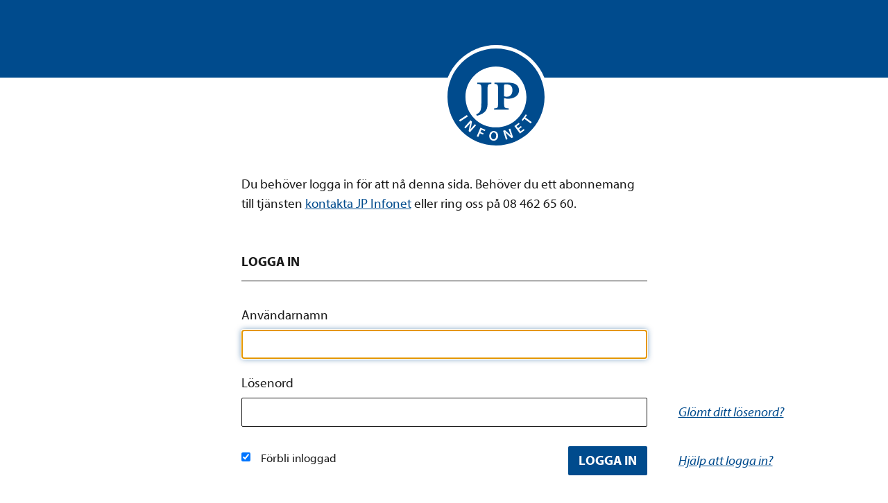

--- FILE ---
content_type: text/html; charset=utf-8
request_url: https://www.arbitration.sccinstitute.com/Login?ReturnUrl=%2FSwedish-Arbitration-Portal%2FSupreme-Court%2FThe-Supreme-Court2%2FThe-Supreme-Court%2Fd_952262-judgment-of-the-supreme-court-of-sweden-9-june-2010-case-no.-t-156-09nja-2010-s.-317
body_size: 2101
content:
<!DOCTYPE html>
<html lang="sv">
<head>
    <meta charset="utf-8" />
    <title>Logga in</title>

    <!--[if lt IE 9]>
        <script src="http://html5shiv.googlecode.com/svn/trunk/html5.js"></script>
    <![endif]-->

    <meta name="robots" content="noindex,nofollow">

    <meta name="viewport" content="width=device-width,initial-scale=1.0" />
    <link rel="shortcut icon" href="/static/i/favicon.ico?v=I1MsxLRyaTu_XfAi6nwAvxdVIOjAG9KF1-I-u-LDZJ0" />

    
    
        <link rel="stylesheet" href="/bundles/styles/styles.min.css?v=9MZKTnHr7_26ixHBzs1lLbHz2iyGra8d-8j-ozefACE" />
    

    <!--[if lt IE 9]>
        <link rel="stylesheet" href="/css/ie.css" />
    <![endif]-->
    <!--[if IE 9]>
        <link rel="stylesheet" href="/css/ie9.css" />
    <![endif]-->
    <script type="text/javascript" src="https://ajax.googleapis.com/ajax/libs/jquery/1.9.0/jquery.min.js"></script>
    <script type="text/javascript">
        $(document).ready(function () {
            // ProspectEye - spårning av inloggningsformulär
            jsonSettings = {
                'pedata': {
                    'type': 'F',
                    'email': $('#Username').val(),
                    'form_name': 'Login2'
                }
            };

            if (typeof (ProspectEye) !== "undefined") {
                ProspectEye.callTracker(jsonSettings, ProspectEye.kPEAppendScript, true);
            }

            $(function () {
                $('#login-form').submit(function () {
                    $(this).find('input[type="submit"]').attr('disabled', 'disabled');
                    return true;
                });
            });
        });
    </script>
</head>
<body class="layout-7 login">
    <div id="body">
        <div id="header" role="banner" class="cf">
            <div class="cf">
                <div id="skip">
                    <a href="#content-primary">Hoppa till innehåll</a>
                </div>
                <div id="logo">
                    <a href="/" title="Till startsidan">
                        <img src="/static/i/logo.svg" alt="JP Infonet" />
                    </a>
                </div>
            </div>
        </div>
        <div id="main" class="cf">
            <div id="content">
                <div class="content-1">
                    <div id="content-primary" role="main">
                            <p>Du behöver logga in för att nå denna sida. Behöver du ett abonnemang till tjänsten <a href="/om-oss/kontakt/">kontakta JP Infonet</a> eller ring oss på 08 462 65 60.</p>
                        <div class="m">
                            <div class="m-h cf">
                                <h2>Logga in</h2>
                            </div>
                            <div class="m-c cf">
                                <form id="login-form" class="form-general" method="post">
                                    
                                    <div>
                                        <label class="text" for="Username">Användarnamn</label>
                                        <input autofocus="true" type="text" data-val="true" data-val-required="The Användarnamn field is required." id="Username" name="Username" value="" />
                                        <label class="text" for="Password">Lösenord</label>
                                        <input type="password" data-val="true" data-val-required="The Lösenord field is required." id="Password" name="Password" />
                                        <a href="/ForgotPassword" id="forgot-pw">Glömt ditt lösenord?</a>
                                        <label class="error-message field-validation-valid" data-valmsg-for="error" data-valmsg-replace="true"></label>
                                        <label class="checkbox" for="RememberMe"><input type="checkbox" checked="checked" data-val="true" data-val-required="The Förbli inloggad field is required." id="RememberMe" name="RememberMe" value="true" />Förbli inloggad</label>
                                        <input type="submit" value="Logga in" />
                                        <input type="hidden" name="LoginPagePostRequest" value="true" />
                                            <a href="/om-oss-3/hjalp-att-logga-in/" class="login-help">Hjälp att logga in?</a>
                                    </div>
                                <input name="__RequestVerificationToken" type="hidden" value="CfDJ8Bn82EQjmvxBjToKAP9u_kswHtKL57RdWp-fTU51d48tDQl_CpQwIZQK_e1eGfABKHnsQo1tM4vYXAkquiisZM7Ke0MkqPyxGLlIzgEWpivEpFa9_oeJ_SJ-TEtuvULy3al1LmO6UFXjL2Ih0PfG6vU" /><input name="RememberMe" type="hidden" value="false" /></form>
                            </div>
                        </div>
                    </div>
                </div>
            </div>
        </div>
    </div>
</body>
</html>

--- FILE ---
content_type: text/css
request_url: https://www.arbitration.sccinstitute.com/bundles/styles/styles.min.css?v=9MZKTnHr7_26ixHBzs1lLbHz2iyGra8d-8j-ozefACE
body_size: 171027
content:
@import url("https://fast.fonts.net/t/1.css?apiType=css&projectid=0eed9bfa-093d-45e9-9175-dbfe802b75a3");@font-face{font-family:"Myriad W01 Lt";src:url("../../css/fonts/e7e30ff2-3a95-49b0-bbf9-024f40ead426.woff2") format("woff2"),url("../../css/fonts/b984f4e8-e37d-4502-bead-ffd991e64d1f.woff") format("woff")}@font-face{font-family:"Myriad W01 Regular";src:url("../../css/fonts/3b0f1c67-c2e4-4df6-976f-49d52e45aba1.woff2") format("woff2"),url("../../css/fonts/c5b1c170-d8f7-41f9-85c2-0ab670780c6b.woff") format("woff")}@font-face{font-family:"Myriad W01 It";src:url("../../css/fonts/a56f9fd5-b438-4696-ae62-d273eb2e4c1b.woff2") format("woff2"),url("../../css/fonts/7becdf28-cd45-4f8a-bcab-d8c861a8ebc5.woff") format("woff")}@font-face{font-family:"Myriad W01 Bd";src:url("../../css/fonts/eba438b3-9ab9-48ba-b1c5-610f83b38303.woff2") format("woff2"),url("../../css/fonts/acfb7490-30f6-4bf4-a1b8-70ff9172d209.woff") format("woff")}@font-face{font-family:"Myriad W01 Bd It";src:url("../../css/fonts/fd5daa3f-a61a-4aed-93cd-54bc94bb59b6.woff2") format("woff2"),url("../../css/fonts/088bed5d-3869-422a-8876-df9a6992b434.woff") format("woff")}@font-face{font-family:"Myriad W01 Lt Cnd It";src:url("../../css/fonts/912777ed-c964-4543-ae82-04216d40c30b.woff2") format("woff2"),url("../../css/fonts/f9fe1e00-e107-4a5e-8da1-2306845b899e.woff") format("woff")}
/*! jQuery UI - v1.11.4 - 2015-03-25
* http://jqueryui.com
* Includes: core.css, autocomplete.css, datepicker.css, menu.css
* Copyright 2015 jQuery Foundation and other contributors; Licensed MIT */
.ui-helper-hidden{display:none}.ui-helper-hidden-accessible{position:absolute;width:1px;height:1px;overflow:hidden;clip:rect(0 0 0 0);margin:-1px;padding:0;border:0}.ui-helper-reset{margin:0;padding:0;outline:0;border:0;list-style:none;font-size:100%;line-height:1.3;text-decoration:none}.ui-helper-clearfix:before,.ui-helper-clearfix:after{display:table;border-collapse:collapse;content:""}.ui-helper-clearfix:after{clear:both}.ui-helper-clearfix{min-height:0}.ui-helper-zfix{position:absolute;top:0;left:0;width:100%;height:100%;opacity:0;filter:Alpha(Opacity=0)}.ui-front{z-index:100}.ui-state-disabled{cursor:default !important}.ui-icon{display:block;overflow:hidden;background-repeat:no-repeat;text-indent:-99999px}.ui-widget-overlay{position:fixed;top:0;left:0;width:100%;height:100%}.ui-autocomplete{position:absolute;top:0;left:0;cursor:default}.ui-datepicker{display:none;width:17em;padding:.2em .2em 0}.ui-datepicker .ui-datepicker-header{position:relative;padding:.2em 0}.ui-datepicker .ui-datepicker-prev,.ui-datepicker .ui-datepicker-next{position:absolute;top:2px;width:1.8em;height:1.8em}.ui-datepicker .ui-datepicker-prev-hover,.ui-datepicker .ui-datepicker-next-hover{top:1px}.ui-datepicker .ui-datepicker-prev{left:2px}.ui-datepicker .ui-datepicker-next{right:2px}.ui-datepicker .ui-datepicker-prev-hover{left:1px}.ui-datepicker .ui-datepicker-next-hover{right:1px}.ui-datepicker .ui-datepicker-prev span,.ui-datepicker .ui-datepicker-next span{display:block;position:absolute;top:50%;left:50%;margin-top:-8px;margin-left:-8px}.ui-datepicker .ui-datepicker-title{margin:0 2.3em;line-height:1.8em;text-align:center}.ui-datepicker .ui-datepicker-title select{margin:1px 0;font-size:1em}.ui-datepicker select.ui-datepicker-month,.ui-datepicker select.ui-datepicker-year{width:45%}.ui-datepicker table{width:100%;margin:0 0 .4em;border-collapse:collapse;font-size:.9em}.ui-datepicker th{padding:.7em .3em;border:0;font-weight:bold;text-align:center}.ui-datepicker td{padding:1px;border:0}.ui-datepicker td span,.ui-datepicker td a{display:block;padding:.2em;text-align:right;text-decoration:none}.ui-datepicker .ui-datepicker-buttonpane{margin:.7em 0 0 0;padding:0 .2em;border-right:0;border-bottom:0;border-left:0;background-image:none}.ui-datepicker .ui-datepicker-buttonpane button{float:right;width:auto;overflow:visible;margin:.5em .2em .4em;padding:.2em .6em .3em .6em;cursor:pointer}.ui-datepicker .ui-datepicker-buttonpane button.ui-datepicker-current{float:left}.ui-datepicker.ui-datepicker-multi{width:auto}.ui-datepicker-multi .ui-datepicker-group{float:left}.ui-datepicker-multi .ui-datepicker-group table{width:95%;margin:0 auto .4em}.ui-datepicker-multi-2 .ui-datepicker-group{width:50%}.ui-datepicker-multi-3 .ui-datepicker-group{width:33.3%}.ui-datepicker-multi-4 .ui-datepicker-group{width:25%}.ui-datepicker-multi .ui-datepicker-group-last .ui-datepicker-header,.ui-datepicker-multi .ui-datepicker-group-middle .ui-datepicker-header{border-left-width:0}.ui-datepicker-multi .ui-datepicker-buttonpane{clear:left}.ui-datepicker-row-break{clear:both;width:100%;font-size:0}.ui-datepicker-rtl{direction:rtl}.ui-datepicker-rtl .ui-datepicker-prev{right:2px;left:auto}.ui-datepicker-rtl .ui-datepicker-next{right:auto;left:2px}.ui-datepicker-rtl .ui-datepicker-prev:hover{right:1px;left:auto}.ui-datepicker-rtl .ui-datepicker-next:hover{right:auto;left:1px}.ui-datepicker-rtl .ui-datepicker-buttonpane{clear:right}.ui-datepicker-rtl .ui-datepicker-buttonpane button{float:left}.ui-datepicker-rtl .ui-datepicker-buttonpane button.ui-datepicker-current,.ui-datepicker-rtl .ui-datepicker-group{float:right}.ui-datepicker-rtl .ui-datepicker-group-last .ui-datepicker-header,.ui-datepicker-rtl .ui-datepicker-group-middle .ui-datepicker-header{border-right-width:0;border-left-width:1px}.ui-menu{display:block;margin:0;padding:0;outline:none;list-style:none}.ui-menu .ui-menu{position:absolute}.ui-menu .ui-menu-item{position:relative;min-height:0;margin:0;padding:3px 1em 3px .4em;list-style-image:url("[data-uri]");cursor:pointer}.ui-menu .ui-menu-divider{height:0;margin:5px 0;border-width:1px 0 0 0;font-size:0;line-height:0}.ui-menu .ui-state-focus,.ui-menu .ui-state-active{margin:-1px}.ui-menu-icons{position:relative}.ui-menu-icons .ui-menu-item{padding-left:2em}.ui-menu .ui-icon{position:absolute;top:0;bottom:0;left:.2em;margin:auto 0}.ui-menu .ui-menu-icon{right:0;left:auto}.ui-autocomplete{position:absolute;z-index:10 !important;border:1px solid #09f;border-top:none;border-radius:0 0 3px 3px;box-shadow:0 3px 4px rgba(0,0,0,.2);list-style:none;background:#fff;text-align:left}.ui-autocomplete .ui-menu-item{margin:0;padding:0}.ui-autocomplete .ui-menu-item+.ui-menu-item{border-top:1px solid #dadada}.ui-autocomplete .ui-menu-item:last-child a{border-radius:0 0 3px 3px}.ui-autocomplete .ui-menu-item a{display:block;padding:.75rem 1rem;border:none;background:#fff;color:#000;font-weight:500}.ui-autocomplete .ui-menu-item i{font-weight:200;font-style:normal}.ui-autocomplete .ui-state-focus a{background:#f5f5f5}.form[data-autocomplete-method]{position:relative;/*[1]*/}@-ms-viewport{width:device-width;zoom:1;}@-o-viewport{width:device-width;zoom:1;}@viewport{width:device-width;zoom:1;}blockquote,body,caption,div,dl,dt,dd,form,fieldset,h1,h2,h3,h4,h5,h6,html,li,ul,ol,p,pre,textarea,table,td,th{margin:0;padding:0;-webkit-font-smoothing:antialiased}address,dl,fieldset,p,pre,ul,ol,table{margin:0 0 24px}@media only screen and (min-width:1280px){address,dl,fieldset,p,pre,ul,ol,table{margin:0 0 28px}}ul,ol,dd{margin-left:0}dd{margin-bottom:20px}.article ul{list-style:none}.article ul li{background:url(/static/i/li.png) 0 6px no-repeat;padding:0 0 12px 24px}.svg .article ul li{background-image:url(/static/i/li.svg)}.article ol li{padding:0 0 12px 12px;margin-left:12px}.article.article--list-alternative ul li{background-position:17px 9px;padding:0 0 14px 56px}.article.article--list-alternative ul li.list-alternative{padding-left:0;background:none}@media only screen and (min-width:1280px){.article ul li{background-position:0 9px;padding:0 0 14px 28px}}ol ul,ul ol,ul ul,ol ol,td ul,td ol{margin-bottom:0}.h2{font-size:1.5em;font-weight:400;line-height:1.3}.h3{font-size:1.17em;font-weight:400;line-height:1.3}blockquote{color:#454545;font:24px/30px 'Myriad W01 It',sans-serif}blockquote .quotee{color:#1a1a1a;font:16px/24px 'Myriad W01 Regular',sans-serif;margin-top:-18px}blockquote .quotee span{display:block}blockquote .quotee span.title{font-family:'Myriad W01 It',sans-serif}@media only screen and (min-width:1280px){blockquote{font-size:28px;line-height:35px}blockquote .quotee{font-size:19px;line-height:28px;margin-top:-14px}}@media only screen and (max-width:767px){blockquote{font-size:20px;line-height:24px}blockquote .quotee{font-size:16px;line-height:24px}}img{border:none;height:auto;max-width:100%}html,body{color:#1a1a1a;background:#fff}body.menu-open{overflow:hidden}html{font:16px/24px 'Myriad W01 Regular',sans-serif}@media only screen and (min-width:1280px){html{font-size:19px;line-height:28px}}hr{border:none;height:1px;color:#d9d9d9;background-color:#d9d9d9}h1,h2,h3,h4,h5,h6{-webkit-hyphens:auto;-moz-hyphens:auto;-ms-hyphens:auto;hyphens:auto;font-weight:normal}h1:first-child,h2:first-child,h3:first-child,h4:first-child{margin-top:0}h1,.service h1.level-one{font:63px/60px 'Myriad W01 Lt',sans-serif;margin:0 0 36px}.m-h h1.level-one{margin:0 0 24px}.service h1,.layout-2 h1{font:39px/36px 'Myriad W01 Bd',sans-serif;margin:0}.layout-1 h1{margin:0 0 12px}.service .article h1{line-height:48px;margin:0 0 36px}@media only screen and (min-width:1280px){h1,.service h1.level-one{font:73px/70px 'Myriad W01 Lt',sans-serif;margin:0 0 42px}.m-h h1.level-one{margin:0 0 28px}.service h1,.layout-2 h1{font:45px/49px 'Myriad W01 Bd',sans-serif;margin:0}.layout-1 h1{margin:0 0 14px}.service .article h1{line-height:49px;margin:0 -210px 42px 0}}@media only screen and (max-width:767px){h1,.service h1.level-one{font:36px/36px 'Myriad W01 Lt',sans-serif;margin:0 0 24px}.m-h h1.level-one{margin:0}.service h1,.layout-2 h1{font-size:24px;line-height:24px}.service .article h1{line-height:24px}}#body .unformatted h1{font:24px/24px 'Myriad W01 Lt',sans-serif;line-height:24px;margin:0 0 24px}@media only screen and (min-width:1280px){#body .unformatted h1{font:28px/28px 'Myriad W01 Lt',sans-serif;line-height:28px;margin:0 0 28px}}.m .m-c h2,.m.m-list .m-c .promoted h3,.article h2,.collapsable-block>h2,.layout-5.search .content-1>h2,.layout-3.course-calendar .content-2-2 div>h2,.filtering>h2,.title--bold{font:24px/24px 'Myriad W01 Bd',sans-serif}.article h2{padding:12px 0}.article .m+h2{padding-top:0}.collapsable-block>h2{padding:24px 0 36px}.collapsable-block>h2:first-child{padding-top:0}.collapsable-block>p.toggle-all+h2{padding-top:12px}.layout-5.search .content-1>h2,.layout-3.course-calendar .content-2-2 div>h2,.filtering>h2{padding:0 0 36px}.filtering>h2.collapsed{padding:0 0 12px}@media only screen and (min-width:1280px){.m .m-c h2,.m.m-list .m-c .promoted h3,.collapsable-block>h2,.layout-5.search .content-1>h2,.layout-3.course-calendar .content-2-2 div>h2{font:28px/28px 'Myriad W01 Bd',sans-serif}.article h2{padding:14px 0}.article .m+h2{padding-top:0}.collapsable-block>h2{padding:28px 0 42px}.collapsable-block>h2:first-child{padding-top:0}.collapsable-block>p.toggle-all+h2{padding-top:14px}.layout-5.search .content-1>h2,.layout-3.course-calendar .content-2-2 div>h2{padding:0 0 42px}}@media only screen and (max-width:767px){.m .m-c h2,.m.m-list .m-c .promoted h3,.article h2,.collapsable-block>h2,.layout-5.search .content-1>h2,.layout-3.course-calendar .content-2-2 div>h2,.filtering>h2{font-size:20px;line-height:24px}.filtering>h2{vertical-align:top}}.m .m-h h2,.m .m-h h3,.category,.unformatted h3{font:16px/24px 'Myriad W01 Bd',sans-serif;text-transform:uppercase}.unformatted h3{border-bottom:1px solid #1a1a1a;margin-bottom:24px;padding-bottom:11px;padding-top:24px}@media only screen and (min-width:1280px){.m .m-h h2,.m .m-h h3,.category,.unformatted h3{font:19px/28px 'Myriad W01 Bd',sans-serif;text-transform:uppercase}.unformatted h3{border-bottom:1px solid #1a1a1a;margin-bottom:28px;padding-bottom:13px;padding-top:28px}}h4,.m.m-list .m-c h3{font:16px/24px 'Myriad W01 Bd',sans-serif}.m-list .m-c>h4{margin:36px 0 24px}.m-list .m-c>h4:first-child{margin-top:0}.unformatted h4{margin-bottom:24px}@media only screen and (min-width:1280px){h4,.m.m-list .m-c h3{font:19px/28px 'Myriad W01 Bd',sans-serif}.m-list .m-c>h4{margin:42px 0 28px}.m-list .m-c>h4:first-child{margin-top:0}.unformatted h4{margin-bottom:28px}}.unformatted h5{font-family:'Myriad W01 It',sans-serif;font-size:16px}.m-list li h5{font-size:16px}@media only screen and (min-width:1280px){.unformatted h5{font-size:19px}.m-list li h5{font-size:19px}}.unformatted h6{color:#808080;font-size:16px}@media only screen and (min-width:1280px){.unformatted h6{font-size:19px}}.unformatted+.m{padding-top:24px}@media only screen and (min-width:1280px){.unformatted+.m{padding-top:28px}}.m.m-toc .m-c h3{font-size:16px}@media only screen and (min-width:1280px){.m.m-toc .m-c h3{font-size:19px}}ul.services li a,#service,.m-teasers li h3,#favs>div>ul>li,.service-title{font-family:'Myriad W01 Lt',sans-serif;text-transform:uppercase}ul.services .topic,#service .topic,.default #service,.m-teasers li h3 .topic,#favs li .topic,.service-title>span{font-family:'Myriad W01 Bd',sans-serif}legend{display:table;white-space:normal}label{display:block}b,strong{font-family:'Myriad W01 Bd',sans-serif;font-weight:normal}i,em{font-family:'Myriad W01 It',sans-serif;font-style:normal}input,button,textarea,select{font:inherit}input[disabled="disabled"]{opacity:.5;cursor:not-allowed}input[type=search]{-webkit-appearance:none;-webkit-box-sizing:content-box}input[type=submit],button{-webkit-appearance:none}input::-webkit-search-decoration,input::-webkit-search-cancel-button{display:none}input:-moz-placeholder,textarea:-moz-placeholder{color:#888}input::-webkit-input-placeholder,textarea::-webkit-input-placeholder{color:#888}input.placeholder,textarea.placeholder{color:#888}button::-moz-focus-inner,input[type="button"]::-moz-focus-inner,input[type="submit"]::-moz-focus-inner{border:0;padding:0}.row{margin-bottom:24px}.row.submit{border-top:1px solid #eee;margin-top:-1px;padding:24px 0 0;text-align:right}.row .row{margin-bottom:12px}.row--no-margin[class]{margin:0}.col{padding:0 0 12px}.form-general>.row+.row>.col:not(.col--no-border){border-top:1px solid #d1d1d1;margin-top:-1px;padding:24px 0 0}.col .col{padding:0}.cols-2 .col{float:left;width:48.22335%}.cols-2 .col-2{float:right}.col .cols-2 .col{width:46.315789%}.cols-3 .col{width:31%;float:left}.cols-3 .col-span-2{width:65%}.cols-3 .col:last-child{float:right}.cols-4 .col{width:100%;display:inline-block;vertical-align:top}.cols-4 .col-4{float:right}.col .cols-4 .col{width:23%;padding:0 1% 0 0}@media only screen and (min-width:1280px){.row{margin-bottom:28px}.row.submit{padding:28px 0 0}.row .row{margin-bottom:14px}.row--margin-xl{margin-bottom:48px}.col{padding:0 0 14px}.form-general>.row+.row>.col{padding:28px 0 0}}@media only screen and (max-width:1023px){.cols-2 .col{width:100%}.col .cols-2 .col{width:145px}.cols-2 .col-2{float:none}}@media only screen and (max-width:767px){.form-general>.row+.row>.col{padding-bottom:24px}.cols-2 .col{float:none;width:auto}.col .cols-2 .col{float:left;width:calc(50% - 10px)}.row .cols-2 .col-2{float:right}.cols-3 .col{width:100%}.col .cols-4 .col{width:47%}input+fieldset{margin:0 0 24px}}@media only screen and (max-width:479px){.col .cols-2 .col{float:none;width:auto}.col .cols-3 .col{float:none;width:auto;display:block}.col .cols-4 .col{float:none;width:auto;display:block}}.cf:after{display:block;clear:both;height:0;visibility:hidden;content:" ";font-size:0}.structural,.structural>*,.js .js-structural,.js .js-structural>*{position:absolute;left:-9999px}@media screen and (max-width:767px){[data-hide-in-mobile]{position:absolute;left:-9999px}}.clear{clear:both}.pos-rel{position:relative}.nowrap{white-space:nowrap}.article{-webkit-hyphens:auto;-moz-hyphens:auto;-ms-hyphens:auto;hyphens:auto}#favs li p{margin:0}#favs li.empty p{font-family:'Myriad W01 It',sans-serif;text-transform:none}.ingress{font-family:'Myriad W01 Bd',sans-serif;font-weight:normal}b>i,b>em,strong>i,strong>em,i>b,em>b,i>strong,em>strong{font-family:'Myriad W01 Bd It',sans-serif;font-weight:normal;font-style:normal}#body .unformatted-public h1{font:34px/34px 'Myriad W01 Lt',sans-serif;line-height:34px;margin:0 0 34px}@media only screen and (min-width:1280px){#body .unformatted-public h1{font:38px/38px 'Myriad W01 Lt',sans-serif;line-height:38px;margin:0 0 38px}}#body .unformatted-public h2{font:16px/24px 'Myriad W01 Bd',sans-serif;text-transform:uppercase}#body .unformatted-public h2{border-bottom:1px solid #1a1a1a;margin-bottom:24px;padding-bottom:11px}@media only screen and (min-width:1280px){#body .unformatted-public h2{font:19px/28px 'Myriad W01 Bd',sans-serif;text-transform:uppercase}#body .unformatted-public h2{border-bottom:1px solid #1a1a1a;margin-bottom:28px;padding-bottom:13px}}#body .unformatted-public h3{font-family:'Myriad W01 It',sans-serif;font-size:16px}@media only screen and (min-width:1280px){#body .unformatted-public h3{font-size:19px}}#body .unformatted-public.lawyer-course img{width:100%}.statusMessege{display:inline-block;width:100%;padding-top:10px}.statusMessegeInnerLeft{float:left;width:65%}.statusMessegeInnerRight{float:right;width:35%}.unformatted ul,.unformatted ol{margin-left:23px}.media-title{color:#808080;font:19px/24px 'Myriad W01 It',sans-serif;text-align:center}@media only screen and (min-width:1280px){.media-title{font-size:21px;line-height:26px}}@media only screen and (max-width:767px){.media-title{font-size:16px;line-height:22px}}ul.article{margin:0 0 24px}ol.article{margin:0 0 24px 15px}@media only screen and (min-width:1280px){ul.article{margin:0 0 28px}ol.article{margin:0 0 28px 19px}}ul.article{list-style:none}ul.article li{background:url(/Static/i/li.png) 0 6px no-repeat;padding:0 0 12px 24px;margin:0 !important}.svg ul.article li{background-image:url(/Static/i/li.svg)}ol.article>li{padding:0 0 12px 12px;margin:0 !important}@media only screen and (min-width:1280px){ul.article li{background-position:0 9px;padding:0 0 14px 28px}ol.article>li{padding:0 0 14px 14px}}ol.article li ul,ul.article li ol,ul.article li ul,ol.article li ol{margin-bottom:0}ol.article li ul li:last-child,ul.article li ol li:last-child,ul.article li ul li:last-child,ol.article li ol li:last-child{padding-bottom:0}a{color:#004b8d;transition:color .162s ease-in-out}a:hover,a:focus,a:active{color:#1a1a1a}a:visited{color:#551a8b}#header{background-color:#004b8d;position:relative;margin:0 0 60px;min-width:993px}#header.black{background-color:#000}.login #header{height:96px}#header>div{margin:0 auto;min-height:60px;padding:0 4px 36px;position:relative;width:985px}.header__navigation{width:100% !important;min-height:auto !important;display:flex !important;background:#11589b !important;padding:0 !important}.header__navigation .nav-supp{align-items:center;height:100%;left:inherit !important;position:relative !important;justify-content:flex-end}.header__navigation .nav-supp .login-toggle-button button{background:none;padding-top:15px}.header__navigation .nav-supp .additional-info__left,.header__navigation .nav-supp .additional-info__right{margin:0}.header__navigation .nav-supp .additional-info__right a{color:#ffc17e !important}.service #header>div{min-height:72px;padding-bottom:48px}.service.no-subnav #header>div{padding-bottom:0}.service.popup #header>div{min-height:0;padding-bottom:0}.service #header{background-color:#1a1a1a;border-top:48px solid #262626;margin-bottom:0}.service.webbkurs-arbetsratt #header,.service.webbkurs-forvaltning #header,.service.webbkurs-gdpr #header,.service.webbkurs-samhallsbyggnad #header,.service.webbkurs-mark-och-miljo #header,.service.webbkurs-skola #header,.service.webbkurs-social #header,.service.webbkurs-upphandling #header,.service.webbkurs-arbetsmiljo #header{border-color:#262626}.service.arbetsmiljonet #header{border-color:#e5738f}.service.playarbetsliv #header,.service.arbetsrattsnet #header{border-color:#f26f7a}.service.straffrattsnet #header{border-color:#54c4d6}.service.djurnet #header{border-color:#d0d92b}.service.eunet #header{border-color:#219ed9}.service.familjenet #header{border-color:#694cbf}.service.fastighetsnet #header,.service.subject-fastighet #header{border-color:#9fd92b}.service.foretagarnet #header{border-color:#d97c2b}.service.forvaltningsnet #header,.service.subject-offentlig-forvaltning #header{border-color:#d9682b}.service.immaterialnet #header{border-color:#1d76c4}.service.insolvensnet #header{border-color:#38c77f}.service.itnet #header,.service.playdataskydd #header,.service.subject-it-och-dataskydd #header{border-color:#3288c9}.service.juridiknet #header{border-color:#1b6db5}.service.kommentarer #header{border-color:#2bb6d9}.service.livsmedelsnet #header{border-color:#6bd149}.service.marknadsnet #header{border-color:#0965b5}.service.migrationsnet #header{border-color:#8360bf}.service.playmiljo #header,.service.miljonet #header,.service.climatenet #header,.service.subject-miljo #header{border-color:#52cc52}.service.momsnet #header{border-color:#45c49e}.service.polisnet #header{border-color:#2ba8d9}.service.raddningsnet #header,.service.playdronare #header,.service.sakerhetsnet #header,.service.subject-ordning-och-sakerhet #header{border-color:#44c244}.service.rattsfallsnet #header{border-color:#005cad}.service.service-blue #header{border-color:#11589b}.service-blue #header{background-color:#06427c;border-top:48px solid #06427c;margin-bottom:0}.service.playsamhallsbyggnad #header,.service.samhallsbyggnadsnet #header,.service.subject-samhallsplanering #header{border-color:#39bd39}.service.serveringstillstandsnet #header{border-color:#9369bf}.service.sjukvardsnet #header,.service.subject-halso-sjukvard #header,.service.subject--och-halso-sjukvard #header{border-color:#e58ade}.service.skattenet #header{border-color:#44bec2}.service.playskola #header,.service.skolnet #header,.service.subject-skola #header{border-color:#d92b2b}.service.playsocial #header,.service.socialnet #header,.service.subject-sociala-fragor #header{border-color:#b07dd1}.service.socialforsakringsnet #header{border-color:#c57bd4}.service.trafiknet #header{border-color:#32c262}.service.playupphandling #header,.service.upphandlingsnet #header,.service.subject-upphandling #header{border-color:#4246a6}.service.myndighetsbeslut #header{border-color:#d9a52b}.service.lagboken #header{border-color:#005cad}.service.hrnet #header{border-color:#f26fa6}.service.studentnet-skola #header{border-color:#d92b2b}.service.studentnet-sjukvard #header{border-color:#e58ade}.service.studentnet-social #header{border-color:#b07dd1}.service.studentnet-arbetsratt #header,.service.subject-arbetsratt #header{border-color:#f26f7a}.service.studentnet-migration #header{border-color:#8360bf}.service.studentnet-samhallsbyggnad #header{border-color:#39bd39}.service.studentnet-forvaltning #header{border-color:#d9682b}.service.kemikalienet #header{border-color:#6bd149}.service.hyresnet #header{border-color:#9fd92b}.service.skadestandsnet #header{border-color:#4ec3e0}.service.subject-halso--och-sjukvard #header{border-color:#e58ade}.service.popup #header{border-top:none;position:relative}#main:not(.full-width),.main:not(.full-width){margin:0 auto;padding:36px 4px 72px;width:985px}.document #main{padding-top:96px}#footer{background:#004b8d;clear:both;color:#fff;padding:40px 0 36px;overflow:hidden}#footer .col-title{padding-bottom:.5rem;border-bottom:2px solid #fff;font-size:24px;margin-bottom:1rem;text-transform:uppercase}#footer>div{margin:0 auto;padding:0 4px;position:relative;width:985px}#footer .list-items{list-style:none;margin:0;padding:0}#footer .list-items li{margin-bottom:.5rem;color:#fff !important}#footer .list-items li a{color:#fff}#footer .list-items li a:hover{text-decoration:none;color:#fff}#footer .footer-container{display:flex;flex-direction:row;flex-wrap:wrap;gap:50px}#footer .footer-container .footer-col{width:calc(33% - 78px)}@media only screen and (max-width:1024px){#footer .footer-container{gap:30px}#footer .footer-container .footer-col{width:calc(50% - 25px)}}@media only screen and (max-width:768px){#footer .footer-container{gap:25px}#footer .footer-container .footer-col{width:100%}}.certificates:not(#foo){position:relative;margin-top:40px;padding-top:40px}.certificates::before{content:"";position:absolute;top:0;left:50%;-webkit-transform:translateX(-50%);-ms-transform:translateX(-50%);transform:translateX(-50%);width:100vw;border-top:1px solid #06427c}.certificates{display:-webkit-box;display:-ms-flexbox;display:flex;-webkit-box-align:center;-ms-flex-align:center;align-items:center;-webkit-box-pack:center;-ms-flex-pack:center;justify-content:flex-start;list-style:none;margin-bottom:0}@media only screen and (max-width:768px){.certificates{flex-direction:column;gap:20px}}.certificates img{max-height:80px;display:-webkit-box;display:-ms-flexbox;display:flex;-webkit-box-align:center;-ms-flex-align:center;align-items:center}.service #header>div.no-menu{padding-bottom:10px}.service #header>div.no-menu #service{padding-top:15px}.service #header div.no-menu #service h1{font:inherit;margin:0}.service #header div.no-menu #service h1>a,.service #header div.no-menu #service>a{font:inherit;font-family:"Myriad W01 Bd",sans-serif;padding-left:0;max-width:100%}.service #header div.no-menu #service h1>a::before,.service #header div.no-menu #service>a::before{display:none}@media only screen and (max-width:1023px){.service #header>div.no-menu .nav-supp_2{width:100%;left:0}.service #header>div.no-menu .nav-supp_2__search[class],.service #header>div.no-menu .nav-supp_2__search-link[class]{position:absolute;bottom:10px;top:auto;right:0}.service #header>div.no-menu .nav-supp_2 .icon-buoy{position:absolute;left:0;text-decoration:none;bottom:14px;line-height:32px;color:#fff;font-size:13px;text-align:left;margin-right:0}.service #header>div.no-menu .nav-supp_2 .icon2-a.icon-buoy:after{margin-left:5px}}@media only screen and (min-width:992px){.service #header>div.no-menu{min-height:initial}.service #header>div.no-menu .nav-supp_2 .icon2-a.icon-buoy{margin-top:11px}}@media only screen and (min-width:1280px){#header{margin-bottom:70px}.login #header{height:112px}#header>div,#main:not(.full-width),.main:not(.full-width),#footer>div{width:1215px}#header>div{min-height:70px;padding:0 5px 56px}.service #header>div{min-height:84px;padding-bottom:56px}.service.no-subnav #header>div{min-height:72px;padding-bottom:0}.service #header>div.no-menu{min-height:initial}#footer>div{padding:0 5px}#main:not(.full-width){padding:42px 5px 84px}.document #main{padding-top:112px}.service #header{border-top-width:56px}#footer{padding:60px 0}}@media only screen and (max-width:1023px){#header{min-width:0}.sticky-header .nav-main,#header>div,#main:not(.full-width),#footer>div{width:685px}#header>div{min-height:96px;padding-bottom:0;text-align:center}.service #header>div{min-height:60px;padding:0;display:-webkit-box;display:-ms-flexbox;display:flex;-webkit-box-align:center;-ms-flex-align:center;align-items:center}.sticky-header .nav-main{bottom:auto;margin:0;position:fixed;top:0;z-index:3}}@media only screen and (max-width:767px){.sticky-header .nav-main,#header>div,.service #header>div,#main:not(.full-width),.main:not(.full-width),#footer>div{padding-left:20px;padding-right:20px;width:auto}#header{margin-bottom:42px}.service #header{border-top-width:42px}#header>div{min-height:42px}.service #header>div{padding-bottom:0}.service #header>div.no-menu #service{margin:auto}#main:not(.full-width){padding-top:18px}.document #main{padding-top:72px}.login #header{height:auto}.service #header>div.no-menu .nav-supp_2__search[class],.service #header>div.no-menu .nav-supp_2__search-link[class]{right:10px}.service #header>div.no-menu .nav-supp_2 .icon-buoy{left:20px}}@media only screen and (max-width:350px){.service #header>div.no-menu .nav-supp_2 .icon-buoy{left:10px}}.layout-1 .content-1{float:left;width:645px}.layout-1 .content-1-1{float:left;width:305px}.layout-1 .content-1-2{float:right;width:305px}.layout-1 .content-2{float:right;width:305px}@media only screen and (min-width:1280px){.layout-1 .content-1{width:795px}.layout-1 .content-1-1{width:375px}.layout-1 .content-1-2{width:375px}.layout-1 .content-2{width:375px}}@media only screen and (max-width:1023px){.layout-1 .content-1{float:none;width:auto}.layout-1 .content-1-1{clear:both;float:left;width:325px}.layout-1 .content-1-2{float:right;width:325px}.layout-1 .content-2{clear:left;float:left;width:325px}}@media only screen and (max-width:767px){.layout-1 .content-1,.layout-1 .content-1-1,.layout-1 .content-1-2,.layout-1 .content-2{float:none;width:auto}}.layout-2 .content-1{float:left;width:730px}.layout-2 .content-2{float:right;width:220px}.layout-2 h1{float:left;margin-bottom:48px;width:475px}.layout-2 h1 a{color:#1a1a1a;text-decoration:none}.layout-2 h1 a:hover,.layout-2 h1 a:focus,.layout-2 h1 a:active{color:#004b8d}.layout-2 h1 a .more{color:#004b8d;text-decoration:underline}.layout-2 blockquote{float:right;width:220px}.layout-2 blockquote p.quotee{margin-bottom:48px}@media only screen and (min-width:1280px){.layout-2 .content-1{width:900px}.layout-2 .content-2{width:270px}.layout-2 h1{margin-bottom:56px;width:585px}.layout-2 blockquote{width:270px}.layout-2 blockquote p.quotee{margin-bottom:56px}}@media only screen and (max-width:1023px){.layout-2 .content-1,.layout-2 .content-2{float:none;width:auto}.layout-2 h1{width:415px}.layout-2 blockquote{width:235px}.layout-2 h1+.cta{float:right;margin-bottom:0;width:235px}.layout-2 h1+.cta>a{margin-bottom:36px}}@media only screen and (max-width:767px){.layout-2 h1{float:none;margin-bottom:24px;text-align:center;width:auto}.layout-2 h1 a{display:block}.layout-2 blockquote{float:none;text-align:center;width:auto}.layout-2 .content-1,.layout-2 .content-2{float:none;width:auto}.layout-2 .cta{margin-bottom:36px}.layout-2 .cta a{margin:0 auto;width:170px}.layout-2 blockquote p.quotee{margin-bottom:24px}}@media only screen and (max-width:479px){.layout-2 .cta a{width:auto}}.layout-3 .content-1{float:left;width:220px}.layout-3 .content-2{float:right;width:730px}.layout-3 .content-2-1{float:left;width:475px}.layout-3 .content-2-2{float:right;width:220px}@media only screen and (min-width:1280px){.layout-3 .content-1{width:270px}.layout-3 .content-2{width:900px}.layout-3 .content-2-1{width:585px}.layout-3 .content-2-2{width:270px}}@media only screen and (max-width:1023px){.layout-3 .content-1{float:none;width:auto}.layout-3 .content-2{float:none;width:auto}.layout-3 .content-2-1{max-width:415px;width:auto}.layout-3 .content-2-2{width:235px}}@media only screen and (max-width:767px){.layout-3 .content-2-1,.layout-3 .content-2-2{float:none;max-width:none;width:auto}}.layout-4 .content-1{float:left;width:645px}.layout-4 .content-2{float:right;width:305px}@media only screen and (min-width:1280px){.layout-4 .content-1{width:585px}.layout-4 .content-2{width:375px}}@media only screen and (max-width:1023px){.layout-4 .content-1,.layout-4 .content-2{float:none;width:auto}}.layout-5 .content-1{float:left;width:305px}.layout-5 .content-2{float:right;width:645px}@media only screen and (min-width:1280px){.layout-5 .content-1{width:375px}.layout-5 .content-2{width:795px}}@media only screen and (max-width:1023px){.layout-5 .content-1{width:235px}.layout-5 .content-2{width:415px}}@media only screen and (max-width:767px){.layout-5 .content-1,.layout-5 .content-2{float:none;width:auto}.layout-5 .content-1{padding-bottom:24px}}.layout-7 .content-1{width:475px;margin:0 auto}@media only screen and (min-width:1280px){.layout-7 .content-1{width:585px}}@media only screen and (max-width:1023px){.layout-7 .content-1{width:505px}}@media only screen and (max-width:767px){.layout-7 .content-1{width:auto}}.layout-9 .content-1{float:left;width:645px;position:relative}.layout-9 .content-2{float:right;width:305px}@media only screen and (min-width:1280px){.layout-9 .content-1{width:795px}.layout-9 .content-2{width:375px}}@media only screen and (max-width:1023px){.layout-9 .content-1,.layout-9 .content-2{float:none;width:auto}}.header-blocks .col-100{float:right;width:730px}.col-66{float:left;width:475px}.col-33,.main-blocks .col-50{float:right;width:220px}.blocks{margin-left:-35px}.blocks ul,.blocks ol{margin-left:23px}.blocks h2.heading-first{margin-bottom:5px}.layout-3 .main-blocks .col-100{max-width:475px;width:100%}.blocks>*{margin-left:35px}.main-blocks>*{margin-bottom:20px}.header-blocks .col-50{width:347.5px;float:left}.header-blocks{margin-bottom:35px}@media only screen and (min-width:1280px){.col-33,.main-blocks .col-50{width:270px}.header-blocks .col-100{width:900px}.col-66{width:585px}.blocks{margin-left:-45px}.blocks>*{margin-left:45px}.header-blocks .col-50{width:427.5px}.header-blocks{margin-bottom:45px}.layout-3 .main-blocks .col-100{max-width:585px}}@media only screen and (max-width:1023px){.blocks{width:415px}.layout-3 .main-blocks>*{max-width:475px;width:100%}.header-blocks .col-100{width:685px}.col-66{width:445px}.header-blocks .col-50{width:325px}.col-33{width:205px}.header-blocks{width:auto;margin-left:-35px}.header-blocks>*{margin-left:35px}.header-blocks .content-1{width:205px;float:left}.header-blocks .content-2{width:685px;float:left}.header-blocks .content-2-1{max-width:445px}.header-blocks.header-blocks_2 .col-100,.header-blocks.header-blocks_2 .col-66,.header-blocks.header-blocks_2 .col-50,.header-blocks.header-blocks_2 .col-33{width:auto;float:none}}@media only screen and (max-width:767px){.blocks{width:auto}.header-blocks{display:none}.header-blocks.header-blocks_2{display:block}.blocks{width:auto;margin-left:0}.blocks>*{margin-left:0}}a[target="_blank"]:not(.button):after{background:url(/static/i/icons-xxs.png) 10px 0 no-repeat;content:"";display:inline-block;height:12px;margin:1px 0 -1px 0;padding-left:10px;width:12px}.svg a[target="_blank"]:after{background-image:url(/static/i/icons-xxs.svg)}a.t-color-white[target="_blank"]:not(.button):after{background-image:url(/static/i/target-blank.svg)}a[target="_blank"]:hover,a[target="_blank"]:active,a[target="_blank"]:focus{color:#1a1a1a}#service a[target=_blank]:after,.certificates a[target=_blank]:after,p.cta a[target=_blank]:after{content:none}p.facebook{padding-top:12px}p.facebook a:before{background:url(/static/i/icon-facebook.png) center left no-repeat;content:"";display:inline-block;height:24px;margin:0 0 -8px;padding-right:10px;width:24px}.svg p.facebook a:before{background-image:url(/static/i/icon-facebook.svg)}p.facebook a:hover,p.facebook a:active,p.facebook a:focus{color:#1a1a1a}@media only screen and (min-width:1280px){p.facebook{padding-top:14px}p.facebook a:before{margin:0 0 -6px}}h1 .more{font:16px/20px "Myriad W01 Regular",sans-serif}@media only screen and (max-width:767px){h1 .more{line-height:18px}}.rss{background:url(/static/i/icons-s.png) -400px 0 no-repeat #1a1a1a;display:block;float:right;height:24px;overflow:hidden;position:absolute;right:0;text-indent:-999px;top:0;width:24px}.svg .rss{background-image:url(/static/i/icons-s.svg)}.rss:hover,.rss:active,.rss:focus{background-color:#004b8d}@media only screen and (min-width:1280px){.rss{margin:2px 0}}.close{background:url(/static/i/icons-s.png) -500px -100px no-repeat;display:block;float:right;height:24px;overflow:hidden;position:absolute;right:0;text-indent:-999px;top:0;width:24px}.svg .close{background-image:url(/static/i/icons-s.svg)}.close:hover,.close:active,.close:focus{opacity:.8}@media only screen and (min-width:1280px){.close{margin:2px 0}}p.cta a{background:#004b8d;border-radius:2px;color:#fff;display:block;font:24px/48px "Myriad W01 Bd",sans-serif;margin:0 0 48px;padding:0 15px;text-align:center;text-decoration:none;text-transform:uppercase}p.cta a:hover{color:#fff}@media only screen and (min-width:1280px){p.cta a{font-size:28px;line-height:56px;margin-bottom:56px;padding:0 20px}}@media only screen and (max-width:767px){p.cta a{font-size:20px}}.edit{background:url(/static/i/icons-xs.png) -100px -300px no-repeat #004b8d;display:block;height:16px;overflow:hidden;text-indent:-999px;width:16px}.svg .edit{background-image:url(/static/i/icons-xs.png);background-image:url(/static/i/icons-xs.svg)}.edit:hover,.edit:active,.edit:focus{background-color:#1a1a1a}.section .edit{left:-24px;position:absolute}@media only screen and (min-width:1280px){.edit{margin:4px 0}}@media only screen and (max-width:479px){.section .edit{left:0}.section .edit+h4{padding-left:24px}}.section .edit.button{right:0;left:auto;overflow:auto;text-indent:0;width:auto;height:auto;text-transform:none;padding-left:40px;background-image:none;line-height:1.2}.section .edit.button::before{content:"";width:32px;height:32px;background-image:url(/static/i/legal-investigation-icons.svg);background-position:-694px -182px;transform:scale(.7);position:absolute;left:5px;top:0}.clock{background:url(/static/i/icons-xs.png) -200px -789px no-repeat;display:block;height:19px;overflow:hidden;text-indent:-999px;width:19px}.svg .clock{background-image:url(/static/i/icons-xs.svg)}time{color:#575757;display:block;font-family:"Myriad W01 It",sans-serif}.meta time,.m-meta time{color:inherit;font-family:"Myriad W01 Regular",sans-serif}.description{font-family:"Myriad W01 It",sans-serif}h2+.description{margin-top:-12px}@media only screen and (min-width:1280px){h2+.description{margin-top:-14px}}mark{background:#eee;color:inherit;display:inline-block}mark[data-selected]{background:#004b8d;color:#fff}.paging{margin:12px 0;text-align:center;font-family:"Myriad W01 Bd",sans-serif}.paging__wrapper{display:flex;justify-content:center;align-items:center;flex-wrap:wrap;gap:8px;max-width:100%;padding:0 8px}.paging a,.paging .ellipsis,.paging .current-page,.paging .prev-page,.paging .next-page{border-radius:4px;display:inline-flex;align-items:center;justify-content:center;height:32px;line-height:32px;min-width:32px;text-align:center;text-decoration:none;transition:all .2s ease;font-size:16px}.paging a:focus,.paging .current-page:focus{outline:2px solid #06c;outline-offset:2px}.paging .prev-page,.paging .next-page{background:#f0f0f0;color:#666;margin-bottom:5px}.paging .prev-page:hover,.paging .next-page:hover,.paging .prev-page:focus,.paging .next-page:focus{background:#004b8d;color:#fff}.paging .current-page{background:#004b8d;color:#fff;font-weight:bold}.paging .pages a{background:#fff;color:#004b8d;border:1px solid #ddd;margin-bottom:5px}.paging .pages a:hover,.paging .pages a:focus{background:#004b8d;color:#fff;border-color:#004b8d}.paging .ellipsis{color:#666;line-height:32px}.paging .structural{position:absolute;width:1px;height:1px;padding:0;margin:-1px;overflow:hidden;clip:rect(0,0,0,0)}@media(max-width:600px){.paging__wrapper{gap:6px}.paging a,.paging .ellipsis,.paging .current-page,.paging .prev-page,.paging .next-page{height:28px;line-height:28px;min-width:28px;font-size:14px}}.cf::after{content:"";display:table;clear:both}.arbetsmiljonet .m.m-results .paging a{background:#e5738f;color:#1a1a1a}.webbkurs-arbetsratt .m.m-results .paging a,.playarbetsliv .m.m-results .paging a,.arbetsrattsnet .m.m-results .paging a{background:#f26f7a;color:#1a1a1a}.straffrattsnet .m.m-results .paging a{background:#54c4d6;color:#1a1a1a}.djurnet .m.m-results .paging a{background:#d0d92b;color:#1a1a1a}.eunet .m.m-results .paging a{background:#219ed9;color:#1a1a1a}.familjenet .m.m-results .paging a{background:#694cbf}.fastighetsnet .m.m-results .paging a{background:#9fd92b;color:#1a1a1a}.foretagarnet .m.m-results .paging a{background:#d97c2b;color:#1a1a1a}.webbkurs-forvaltning .m.m-results .paging a,.forvaltningsnet .m.m-results .paging a{background:#d9682b;color:#1a1a1a}.immaterialnet .m.m-results .paging a{background:#1d76c4}.insolvensnet .m.m-results .paging a{background:#38c77f;color:#1a1a1a}.playdataskydd .m.m-results .paging a,.itnet .m.m-results .paging a,.webbkurs-gdpr .m.m-results .paging a{background:#3288c9;color:#1a1a1a}.juridiknet .m.m-results .paging a{background:#1b6db5}.kommentarer .m.m-results .paging a{background:#2bb6d9;color:#1a1a1a}.livsmedelsnet .m.m-results .paging a{background:#6bd149;color:#1a1a1a}.marknadsnet .m.m-results .paging a{background:#0965b5}.migrationsnet .m.m-results .paging a{background:#8360bf}.playmiljo .m.m-results .paging a,.miljonet .m.m-results .paging a,.climatenet .m.m-results .paging a{background:#52cc52;color:#1a1a1a}.momsnet .m.m-results .paging a{background:#45c49e;color:#1a1a1a}.polisnet .m.m-results .paging a{background:#2ba8d9;color:#1a1a1a}.raddningsnet .m.m-results .paging a,.playdronare .m.m-results .paging a,.sakerhetsnet .m.m-results .paging a{background:#44c244;color:#1a1a1a}.rattsfallsnet .m.m-results .paging a{background:#005cad}.webbkurs-samhalssbyggnad .m.m-results .paging a,.playsamhallsbyggnad .m.m-results .paging a,.samhallsbyggnadsnet .m.m-results .paging a{background:#39bd39;color:#1a1a1a}.serveringstillstandsnet .m.m-results .paging a{background:#9369bf}.sjukvardsnet .m.m-results .paging a{background:#e58ade;color:#1a1a1a}.skattenet .m.m-results .paging a{background:#44bec2;color:#1a1a1a}.playskola .m.m-results .paging a,.skolnet .m.m-results .paging a{background:#d92b2b}.playsocial .m.m-results .paging a,.socialnet .m.m-results .paging a{background:#b07dd1;color:#1a1a1a}.socialforsakringsnet .m.m-results .paging a{background:#c57bd4;color:#1a1a1a}.trafiknet .m.m-results .paging a{background:#32c262;color:#1a1a1a}.playupphandling .m.m-results .paging a,.upphandlingsnet .m.m-results .paging a{background:#4246a6}.myndighetsbeslut .m.m-results .paging a{background:#d9a52b}.lagboken .m.m-results .paging a{background:#005cad}.hrnet .m.m-results .paging a{background:#f26fa6}.webbkurs-mark-och-miljo .m.m-results .paging a{background:#52cc52}.webbkurs-skola .m.m-results .paging a{background:#d92b2b}.webbkurs-social .m.m-results .paging a{background:#b07dd1}.webbkurs-upphandling .m.m-results .paging a{background:#4246a6}.studentnet-skola .m.m-results .paging a{background:#d92b2b}.studentnet-sjukvard .m.m-results .paging a{background:#e58ade}.studentnet-social .m.m-results .paging a{background:#b07dd1}.studentnet-arbetsratt .m.m-results .paging a{background:#f26f7a}.studentnet-migration .m.m-results .paging a{background:#8360bf}.studentnet-samhallsbyggnad .m.m-results .paging a{background:#39bd39}.studentnet-forvaltning .m.m-results .paging a{background:#d9682b}.hyresnet .m.m-results .paging a{background:#9fd92b}.kemikalienet .m.m-results .paging a{background:#6bd149}.skadestandsnet .m.m-results .paging a{background:#4ec3e0}.paging a:hover,.paging a:focus,.paging a:active{opacity:.8}.paging em{background:#ddd;color:#1a1a1a}.paging .ellipsis{background:none}.paging .comma{left:-9999px;overflow:hidden;position:absolute}fieldset.alt{box-sizing:border-box;padding:10px;border:1px solid #ccc}fieldset.alt legend{padding:0 10px;margin:0 10px;font-size:18px}@media only screen and (min-width:1280px){.paging{margin:14px 0 0}.paging a,.paging .ellipsis,.paging em,.paging .prev-page,.paging .next-page,.paging .current-page{height:42px;line-height:42px;min-width:42px}.paging .pages>*+*{margin-left:15px}}.article .meta{border:1px solid #d1d1d1;border-width:1px 0;margin-top:35px;overflow:hidden;padding:12px 0 23px}.article .meta div{float:left;width:135px}.article .meta div+div{margin-left:35px}.article .meta div.tags{float:right;margin:0;width:305px}.article .meta p{margin:0}.meta .title{font-family:"Myriad W01 Bd",sans-serif}.meta .job-title{font-family:"Myriad W01 It",sans-serif}@media only screen and (min-width:1280px){.article .meta{margin-right:-210px;margin-top:41px;padding:14px 0 27px}.article .meta div{float:left;width:165px}.article .meta div+div{margin-left:45px;width:210px}.article .meta div.tags{float:right;margin:0;width:375px}}@media only screen and (max-width:1023px){.article{margin-bottom:42px}.article .meta{padding-bottom:11px}.article .meta div,.article .meta div+div,.article .meta div.tags{float:none;margin:0 0 12px;width:auto}}.login .form-general{margin:0 auto;width:475px}input[type="text"],input[type="email"],input[type="search"],input[type="password"],input[type="number"],textarea{background:#fff;border:1px solid #1a1a1a;border-radius:2px;margin:0;padding:5px 10px;-webkit-transition:border-color .162s ease-in-out;-moz-transition:border-color .162s ease-in-out;transition:border-color .162s ease-in-out}input[type="text"]:focus,input[type="email"]:focus,input[type="search"]:not(.service-border):focus,input[type="password"]:focus,textarea:focus{border-color:#004b8d;box-shadow:inset 0 1px 1px rgba(0,0,0,.075),0 0 8px rgba(0,75,141,.6)}.administrative input[type="text"],.administrative input[type="email"],.administrative input[type="search"],.administrative input[type="password"],.administrative textarea,#header input[type="text"],#header input[type="email"],#header input[type="search"],#header input[type="password"],#header textarea{border:none;padding:6px 10px}input::-webkit-input-placeholder{color:#ccc;font-family:"Myriad W01 It",sans-serif}input::-moz-placeholder{color:#ccc;font-family:"Myriad W01 It",sans-serif}input:-ms-input-placeholder{color:#ccc;font-family:"Myriad W01 It",sans-serif}input[type="button"],input[type="submit"],button,a.button{background:#004b8d;border-radius:2px;border:none;color:#fff;cursor:pointer;font-family:"Myriad W01 Bd",sans-serif;-webkit-font-smoothing:antialiased;margin:0;padding:6px 15px;text-transform:uppercase;text-decoration:none;transition:.15s ease}button .no-stroke{stroke:#fff}.button__label{display:flex;align-items:center;margin:0 -4px}.button__label>*{margin:0 4px;/*[1]*/}.button__label--center{justify-content:center}.button--unstyled{padding:0;background:transparent;border-width:0;color:#1a1a1a}button[disabled],input[type="submit"][disabled]{opacity:.4;cursor:not-allowed}.button--unstyled{padding:0;background:transparent;border-width:0;color:#1a1a1a}.button--has-icon[class]{position:relative;padding-right:50px}.button--xl[class]{padding:12px}.button-wrapper{position:absolute;right:16px;top:50%;transform:translateY(-50%);background-color:#fff;padding-left:12px;display:flex;align-items:center}.button-wrapper--disabled,.button-wrapper--disabled button{background-color:#ddd}@media screen and (min-width:992px){.button--xl[class]{font-size:24px;padding:24px}}.button__icon{position:absolute;right:0;top:0;height:100%;width:40px;background-color:rgba(0,0,0,.2);display:-webkit-box;display:-ms-flexbox;display:flex;-webkit-box-align:center;-ms-flex-align:center;align-items:center;-webkit-box-pack:center;-ms-flex-pack:center;justify-content:center}.button__folder{display:-webkit-box;display:-ms-flexbox;display:flex;-webkit-box-align:center;-ms-flex-align:center;align-items:center;-webkit-box-pack:justify;-ms-flex-pack:justify;justify-content:space-between;width:100%;font-family:"Myriad W01 Regular",sans-serif;font-size:16px;text-transform:none;padding:15px 15px 15px 5px}.button__folder:hover,.button__folder:focus,.button__folder:hover span,.button__folder:focus span{color:#000;text-decoration:underline}.button__folder--back{padding:0;-webkit-box-pack:flex-start;-ms-flex-pack:flex-start;justify-content:flex-start}.button__folder--back>span:first-child{transform:rotate(180deg)}.button__label{display:flex;align-items:center;margin:0 -4px}.button__label>*{margin:0 4px;/*[1]*/}.button__label--center{justify-content:center}.form-general input[type="text"],.form-general input[type="search"],.form-general input[type="email"],.form-general input[type="password"],.form-general input[type="number"],.form-general textarea{display:block;width:100%;-webkit-box-sizing:border-box;-moz-box-sizing:border-box;box-sizing:border-box}.form-general input.small,.form-general select.small,.custom-select-container.small{width:220px}.form-general input.medium,.form-general select.medium,.custom-select-container.medium{width:305px}.form-general input.w-auto,.form-general select.w-auto,.custom-select-container.w-auto{width:auto}.form-general input.fw,.form-general select.fw,.custom-select-container.fw{width:100%}.form-general label.text{display:block;padding:6px 0}.form-general label.text:not(.required,.clean):after{content:":"}.form-general input+label.text{margin-top:12px}.form-general label.checkbox,.form-general label.radio{display:block;padding:6px 0;display:-webkit-box;display:-ms-flexbox;display:flex;white-space:normal}.form-general label.radio--text-lg{font-size:19px}.form-general input[type="checkbox"]{margin:2px 10px 3px 0}.form-general input[type="radio"]{margin:4px 5px 0 0}.form-general input[type="number"].no-arrows::-webkit-outer-spin-button,.form-general input[type="number"].no-arrows::-webkit-inner-spin-button{-webkit-appearance:none;margin:0}.form-general input[type="number"].no-arrows{-moz-appearance:textfield}.custom-select-container.x-small{display:inline-block;width:200px;margin-left:10px}.custom-select-container.xx-small{width:180px;font-size:16px}fieldset{border:none;margin:0;padding:0}input+fieldset{margin-top:24px}legend{font-family:"Myriad W01 Bd",sans-serif;padding:6px 0}.legend--lg{font-size:19px}legend span{font-family:"Myriad W01 regular",sans-serif}input[disabled][class]{background-color:#ddd;color:#545454;cursor:not-allowed}.login input[type="password"]{float:left;margin-bottom:24px}.login input[type="submit"]{float:right}.login #forgot-pw,.login .login-help{float:right;font-family:"Myriad W01 It",sans-serif;line-height:36px;margin-right:-255px;width:220px}.login .login-help{margin-right:-356px}#login-box label[for="password"]{margin-top:14px}.visually-hidden{border:0;clip:rect(0 0 0 0);height:1px;margin:-1px;overflow:hidden;padding:0;position:absolute;width:1px}#login-box .visually-hidden{display:none}#login-box input::placeholder{color:#757575;opacity:1}.administrative #forgot-pw,.administrative .login-help{color:#fff}.login label.checkbox{clear:both;float:left}.checkbox,.radio{white-space:nowrap}input[type="text"],input[type="email"],input[type="search"],input[type="password"],input[type="number"],textarea{min-height:30px}@media only screen and (min-width:1280px){.login .form-general{width:585px}input[type="text"],input[type="email"],input[type="search"],input[type="password"],input[type="number"],textarea{padding:6px 10px}.administrative input[type="text"],.administrative input[type="email"],.administrative input[type="search"],.administrative input[type="password"],.administrative textarea,#header input[type="text"],#header input[type="email"],#header input[type="search"],#header input[type="password"],#header textarea{padding:7px 10px}input[type="button"],input[type="submit"],button,a.button{padding:7px 15px}.form-general input.small,.form-general select.small,.custom-select-container.small{width:270px}.form-general input.medium,.form-general select.medium,.custom-select-container.medium{width:375px}.form-general label.text{padding:7px 0}.form-general input+label.text{margin-top:14px}.form-general label.checkbox,.form-general label.radio{padding:7px 0;font-size:17px;line-height:21px}.form-general input[type="checkbox"]{margin-right:15px}input+fieldset{margin-top:28px}legend{padding:7px 0}.login input[type="password"]{float:left;margin-bottom:28px}.login #forgot-pw,.login .login-help{line-height:42px;margin-right:-210px;width:165px}.login .login-help{margin-right:-324px}.form-general textarea.medium{width:375px}}@media only screen and (max-width:1023px){.login .form-general{width:325px}.form-general input.small,.form-general select.small,.custom-select-container.small{width:145px}.form-general input.medium,.form-general select.medium,.custom-select-container.medium{width:325px}.form-general textarea.medium{width:325px}}@media only screen and (max-width:767px){.login .form-general{width:auto}.login #forgot-pw,.login .login-help{margin-right:0;margin-top:-96px;width:auto}.login .login-help{margin-top:0;margin-right:10px}.form-general input.small,.form-general select.small,.custom-select-container.small,.form-general input.medium,.form-general select.medium,.custom-select-container.medium,.form-general input.large,.form-general select.large,.custom-select-container.large{width:100%}.form-general textarea.medium{width:100%}}.login #content-primary>p{padding:24px 0}.login #content-primary .m .m-c{border-bottom:none}@media only screen and (min-width:1280px){.login #content-primary>p{padding:28px 0}}.m{margin:0 0 48px}.layout-1 .m-info:first-child{margin-top:36px}.m.m-filter{margin-bottom:36px}.m.m-filter+.m:not(.m-filter):not(.m--no-v-top){border-top:1px solid #d1d1d1;padding-top:59px}.collapsable-block+.m{padding-top:36px}.m.m-filter_line{display:-webkit-box;display:-ms-flexbox;display:flex;-webkit-box-align:center;-ms-flex-align:center;align-items:center}.m.m-filter_line>.m-h{padding-bottom:0}.m.m-filter_line>.m-h h2{margin:0;text-transform:none}.m.m-filter_line>.m-c{border-top:none;margin-left:auto;margin-top:0;padding-top:0}.m.m-filter_line .custom-select-container.x-small{margin-top:0}.m.m-filter_line .m-c>label:first-child+.custom-select-container{margin-left:0}@media only screen and (max-width:1023px){.m.m-filter_line{display:block}.m.m-filter_line .custom-select-container.x-small{margin-left:0;margin-top:10px;margin-right:10px}.m.m-filter_line .custom-select-container.x-small:last-child{margin-right:0}}.m .m-h{padding-bottom:12px;position:relative}.m.collapsable .m-h{border-bottom:1px solid #1a1a1a;padding-bottom:11px}.m-h a{text-decoration:none}.m .m-h h2,.m .m-h h3{float:left}.m.collapsable .m-h h2,.m.collapsable .m-h h3{padding:0 34px}.m .m-c--highlighted{background-color:#fbfbfb}.m .m-c--highlighted-alternate{background-color:rgba(8,77,139,.15)}.m .m-c--highlighted-absolute{background-color:rgba(8,77,139,.15);position:absolute;top:55px;right:0;width:15%}@media only screen and (max-width:767px){.m .m-c--highlighted-absolute{position:unset;margin-right:auto;margin-left:auto;width:50%}}.m .m-c+.more{margin-top:12px}.m .m-c{border-bottom:1px solid #d1d1d1;border-top:1px solid #1a1a1a;margin-top:-1px;padding:24px 0 35px}.m.collapsable .m-c{border-top:none;margin-top:0}.m.form .m-c,.m.m-filter .m-c{border-bottom:none;padding-bottom:0}.m.article .m-c{padding-bottom:11px}.m .m-c .section{position:relative}.m .m-c .section+.section{border-top:1px solid #d1d1d1;margin-top:35px;padding-top:24px}.m .m-c h2{margin:0 0 12px}.m.article .m-c h4{margin:0 0 24px}.m .m-c>p{margin:0}.m .m-c>p+p{margin-top:12px}.m.article .m-c>p{margin:0 0 24px}.m.article .read-more>p:last-child{margin:0 0 0}.m .m-c>p+h2{margin-top:24px}@media only screen and (min-width:1280px){.m{margin:0 0 36px}.layout-1 .m-info:first-child{margin-top:42px}.m.m-filter{margin-bottom:42px}.m.m-filter+.m:not(.m-filter):not(.m--no-v-top){padding-top:69px}.collapsable-block+.m{padding-top:42px}.m .m-h{padding-bottom:14px}.m.collapsable .m-h{padding-bottom:13px}.m.collapsable .m-h h2,.m.collapsable .m-h h3{padding:0 39px}.m .m-c+.more{margin-top:14px}.m .m-c{padding:28px 0 41px}.m .m-c .section+.section{margin-top:41px;padding-top:28px}.m .m-c h2{margin-bottom:14px}.m.article .m-c h4{margin:0 0 28px}.m .m-c>p+p{margin-top:14px}.m.article .m-c>p{margin:0 0 28px}.m .m-c>p+h2{margin-top:28px}.m.collapsable .m-h{padding-bottom:13px}.m.article .m-c{padding-bottom:13px}}@media only screen and (max-width:1023px){.collapsable-block+.m{padding-top:24px}.layout-2 .content-2>div{margin:0 -35px 0 0}.layout-2 .content-2 .m{float:left;margin:0 35px 0 0;width:325px}.m.prio{float:right;width:325px}.m+.m-info{margin-top:36px}}@media only screen and (max-width:767px){.layout-2 .content-2>div{margin:0}.m{margin-bottom:36px}.layout-2 .content-2 .m,.m.prio{float:none;margin-right:0;width:auto}.m .m-c{padding-bottom:23px}.m .m-c h2{margin-bottom:6px}}@media only screen and (max-width:479px){.layout-2 .content-2>div{margin:0}}.m--no-v-top.m .m-c{padding-top:0}.m-list .m-c>h4{border-bottom:1px solid #d1d1d1;padding-bottom:11px}.m.m-list ul{padding-left:0;list-style:none;margin:0}.m.m-list li+li{margin:24px 0 0}.m.m-list li p{margin:0}.m.m-list li.empty p{color:#808080;font-family:"Myriad W01 It",sans-serif;text-align:center}.m.m-list li>a,.m.m-list li>.o-space-between>:first-child a{font-size:24px}@media screen and (max-width:480px){.m.m-list li>.o-space-between>:first-child a{margin-bottom:10px}}@media only screen and (min-width:1280px){.m-list .m-c>h4{border-bottom:1px solid #d1d1d1;padding-bottom:13px}.m.m-list li+li{margin:28px 0 0}}.m-tight .m-c{border-bottom:0;padding-bottom:0}.m-list-library time{padding-left:24px;font-size:14px;line-height:16px}.library-content .error{color:#f00}.m-comments{position:relative}.m-comments .c-icon{position:absolute;right:10px;top:10px}.m-comments a{max-width:80%}.m-list-favorites .m-c{padding-top:0;padding-bottom:0;border-top-width:0}.m-list-favorites ul li{padding:20px 0 20px 5px;margin:0;border-top:1px solid #d1d1d1;background:none}.m-list-favorites h4{font-size:22px;line-height:26px}.list-favorites-head{display:block;font-size:14px;line-height:16px;text-transform:uppercase;padding:5px;margin-top:12px}.list-favorites-head .topic{font-family:"Myriad W01 Bd",sans-serif}.m-list-favorites time:first-child{border-top-width:0}.m-list-favorites li{position:relative}.m-list-favorites ul li:first-child{border-top:0}.m.m-list-favorites li+li{margin-top:0}.favorites .m-list-favorites li{padding-right:40px}.favorites .m-list-favorites li.button__wrapper{padding-right:15px}.favorites .m-list-favorites ul li .remove{position:absolute;right:5px;top:50%;width:25px;height:24px;margin-top:-12px;text-indent:300%;overflow:hidden;white-space:nowrap;background:transparent url(/static/i/icons-s.png) no-repeat -500px -205px}.svg .favorites .m-list-favorites .remove{background-image:url(/static/i/icons-s.svg)}.m-list-favorites.empty .m-c{text-align:center;border-top:1px solid #000}.m-list-favorites .empty-message{display:inline-block;text-align:center;padding-top:60px}.m-list-saved-search .m-c{padding-top:0;padding-bottom:0;border-top-width:0}.m-list-saved-search ul li{padding:20px 0 20px 5px;margin:0;border-top:1px solid #d1d1d1;background:none}.m-list-saved-search h4{font-size:22px;line-height:26px}.list-saved-search-head{display:block;font-size:14px;line-height:16px;text-transform:uppercase;padding:5px;color:#fff;background-color:#1a1a1a}.list-saved-search-head .topic{font-family:"Myriad W01 Bd",sans-serif}.m-list-saved-search time:first-child{border-top-width:0}.m-list-saved-search li{position:relative}.m-list-saved-search ul li:first-child{border-top:0}.m.m-list-saved-search li+li{margin-top:0}.saved-search-and-favs :not(.sub-list) li{padding-right:55px;display:-webkit-box;display:-ms-flexbox;display:flex}.saved-search-and-favs .m.m-list li>a{font:19px/28px "Myriad W01 Bd",sans-serif}.saved-search-and-favs li .share{margin-left:auto;padding-right:30px;display:block}.saved-search-and-favs .sub-list li{border-bottom:none;border-top:none;margin:10px 10px 0 0;display:inline-block;padding:0 10px 0 0;border-right:1px solid #000}.saved-search-and-favs .sub-list li:last-child{border-right:none;margin-right:0;padding-right:0}@media screen and (max-width:768px){.saved-search-and-favs .search-info{width:100%;padding-bottom:20px}.m-list-favorites li:not(#foo),.saved-search-and-favs :not(.sub-list) li{flex-wrap:wrap}.favorites .m-list-favorites li .share,.saved-search-and-favs li .share{margin-left:0}.favorites .m-list-favorites li h3{margin-bottom:10px}}@media screen and (max-width:1279px){.saved-search-and-favs .m.m-list li>a{font:16px/24px "Myriad W01 Bd",sans-serif}}.saved-search-and-favs li .share::before{content:"";background:url(/static/i/email.svg) no-repeat;background-size:16px;height:12px;width:16px;display:inline-block;padding-right:8px}.saved-search-and-favs ul li .remove{position:absolute;right:5px;top:50%;width:25px;height:24px;margin-top:-12px;text-indent:300%;overflow:hidden;white-space:nowrap;background:transparent url(/static/i/icons-s.png) no-repeat -500px -205px}.svg .saved-search-and-favs .remove{background-image:url(/static/i/icons-s.svg)}.saved-search-and-favs .empty .m-c{text-align:center;border-top:1px solid #000}.saved-search-and-favs .empty-message{display:inline-block;text-align:center;padding-top:60px;width:100%}.saved-search-and-favs h3,.saved-search-and-favs a{font:16px/24px "Myriad W01 Bd",sans-serif}@media only screen and (min-width:1280px){.saved-search-and-favs h3,.saved-search-and-favs a{font:19px/28px "Myriad W01 Bd",sans-serif}}.generic-dialog .dialog-title{padding:24px;background:#ccc;padding-right:83px}.generic-dialog .dialog-main{padding:24px}.favorites-sub-tabs .tab-navigation{border:none;margin-top:10px}.favorites-sub-tabs .tabs{display:flex;justify-content:space-evenly}.favorites-sub-tabs .tabs[class] li{padding:0;margin:0;border:none;flex-basis:100%;margin:0 3px !important}#body .favorites-sub-tabs[class] .tabs[class] li a{border:1px solid #7fa5c6;color:#000;display:block;width:100%;text-align:center;padding:2px 0;border-radius:0}#body .favorites-sub-tabs[class] .tabs[class] li.sel a{background-color:#004b8d;border-color:#004b8d;color:#fff}.favorites-sub-nav{display:none;width:100%}.favorites-sub-nav li:first-child{border-top:0 !important}.favorites-sub-nav li:last-child{border-bottom:0}.m-list-saved-search .m-c{padding-top:0;padding-bottom:0;border-top-width:0}.m-list-saved-search ul li{padding:20px 0 20px 5px;margin:0;border-top:1px solid #d1d1d1;background:none}.m-list-saved-search h4{font-size:22px;line-height:26px}.list-saved-search-head{display:block;font-size:14px;line-height:16px;text-transform:uppercase;padding:5px;color:#fff;background-color:#1a1a1a}.list-saved-search-head .topic{font-family:'Myriad W01 Bd',sans-serif}.m-list-saved-search time:first-child{border-top-width:0}.m-list-saved-search li{position:relative}.m-list-saved-search ul li:first-child{border-top:0}.m.m-list-saved-search li+li{margin-top:0}.saved-search-and-favs :not(.sub-list) li{padding-right:55px;display:-webkit-box;display:-ms-flexbox;display:flex}.saved-search-and-favs .m.m-list li>a{font:19px/28px 'Myriad W01 Bd',sans-serif}.saved-search-and-favs li .share{margin-left:auto;padding-right:30px;display:block}.saved-search-and-favs .sub-list li{border-bottom:none;border-top:none;margin:10px 10px 0 0;display:inline-block;padding:0 10px 0 0;border-right:1px solid #000}.saved-search-and-favs .sub-list li:last-child{border-right:none;margin-right:0;padding-right:0}@media screen and (max-width:768px){.saved-search-and-favs .search-info{width:100%;padding-bottom:20px}.m-list-favorites li:not(#foo),.saved-search-and-favs :not(.sub-list) li{flex-wrap:wrap}.favorites .m-list-favorites li .share,.saved-search-and-favs li .share{margin-left:0}.favorites .m-list-favorites li h3{margin-bottom:10px}}@media screen and (max-width:1279px){.saved-search-and-favs .m.m-list li>a{font:16px/24px 'Myriad W01 Bd',sans-serif}}.saved-search-and-favs li .share::before{content:'';background:url(/static/i/email.svg) no-repeat;background-size:16px;height:12px;width:16px;display:inline-block;padding-right:8px}.saved-search-and-favs ul li .remove{position:absolute;right:5px;top:50%;width:25px;height:24px;margin-top:-12px;text-indent:300%;overflow:hidden;white-space:nowrap;background:transparent url(/static/i/icons-s.png) no-repeat -500px -205px}.svg .saved-search-and-favs .remove{background-image:url(/static/i/icons-s.svg)}.saved-search-and-favs .empty .m-c{text-align:center;border-top:1px solid #000}.saved-search-and-favs .empty-message{display:inline-block;text-align:center;padding-top:60px;width:100%}.saved-search-and-favs h3,.saved-search-and-favs a{font:16px/24px 'Myriad W01 Bd',sans-serif}@media only screen and (min-width:1280px){.saved-search-and-favs h3,.saved-search-and-favs a{font:19px/28px 'Myriad W01 Bd',sans-serif}}.generic-dialog .dialog-title{padding:24px;background:#ccc;padding-right:83px}.generic-dialog .dialog-main{padding:24px}@media(min-width:1280px){.generic-dialog .dialog-close{height:90px}}.visually-hidden-dialog{position:absolute !important;width:1px;height:1px;margin:-1px;border:0;padding:0;white-space:nowrap;clip-path:inset(50%);clip:rect(0 0 0 0);overflow:hidden}@media screen and (max-width:768px){.saved-search-and-favs .search-info{width:100%;padding-bottom:20px}.m-list-favorites li:not(#foo),.saved-search-and-favs :not(.sub-list) li{flex-wrap:wrap}.favorites .m-list-favorites li .share,.saved-search-and-favs li .share{margin-left:0}}@media screen and (max-width:1279px){.saved-search-and-favs .m.m-list li>a{font:16px/24px 'Myriad W01 Bd',sans-serif}.favorites .tab-navigation ul::before{display:none}}.saved-search-and-favs li .share::before{content:'';background:url(/static/i/email.svg) no-repeat;background-size:16px;height:12px;width:16px;display:inline-block;padding-right:8px}.saved-search-and-favs ul li .remove{position:absolute;right:5px;top:50%;width:25px;height:24px;margin-top:-12px;text-indent:300%;overflow:hidden;white-space:nowrap;background:transparent url(/static/i/icons-s.png) no-repeat -500px -205px}.svg .saved-search-and-favs .remove{background-image:url(/static/i/icons-s.svg)}.saved-search-and-favs .empty .m-c{text-align:center;border-top:1px solid #000}.saved-search-and-favs .empty-message{display:inline-block;text-align:center;padding-top:60px;width:100%}.saved-search-and-favs h3,.saved-search-and-favs a{font:16px/24px 'Myriad W01 Bd',sans-serif}@media only screen and (min-width:1280px){.saved-search-and-favs h3,.saved-search-and-favs a{font:19px/28px 'Myriad W01 Bd',sans-serif}}.generic-dialog .dialog-title{padding:24px;background:#ccc;padding-right:83px}.generic-dialog .dialog-main{padding:24px}@media(min-width:1280px){.generic-dialog .dialog-close{height:90px}}button.keyword-guide-button{position:absolute;right:0;top:0}@media only screen and (min-width:768px){button.keyword-guide-button{top:15px}}.m.m-list-keywords h4{font:28px/28px "Myriad W01 Regular",sans-serif;padding-right:50px;position:relative}.m.m-list-keywords h3{font-family:"Myriad W01 Regular",sans-serif;text-transform:uppercase}.m.m-list-keywords h3 .topic{font-family:"Myriad W01 Bd",sans-serif}.m.m-list-keywords h4 a{color:#1a1a1a;text-decoration:none}.m.m-list-keywords h4 a:first-child{padding-right:14px}.m.m-list-keywords .keyword{padding-left:28px;position:relative}.m.m-list-keywords .deselect{display:inline-block;height:12px;line-height:12px;position:absolute;right:0;text-indent:-1200%;top:10px;overflow:hidden;width:12px}.m.m-list-keywords .deselect::before,.m.m-list-keywords .deselect::after{background-color:#d1d1d1;content:"";display:block;height:2px;left:50%;margin-left:-6px;margin-top:-1px;position:absolute;top:50%;width:12px;-webkit-transform:rotate(-45deg);-ms-transform:rotate(-45deg);transform:rotate(-45deg);-webkit-transition:background-color .162s ease-in-out;-moz-transition:background-color .162s ease-in-out;transition:background-color .162s ease-in-out}.m.m-list-keywords .deselect:hover::before,.m.m-list-keywords .deselect:focus::before,.m.m-list-keywords .deselect:hover::after,.m.m-list-keywords .deselect:focus::after{background-color:#004b8d}.m.m-list-keywords .deselect::after{transform:rotate(45deg);-ms-transform:rotate(45deg);-webkit-transform:rotate(45deg)}.m.m-list-keywords .edit-keyword{position:absolute;top:7px;right:20px;padding:0}.keyword-indicator{background-color:#d92b2b;border-radius:100%;bottom:3px;display:inline-block;color:#fff;font:16px/28px "Myriad W01 Regular",sans-serif;font-weight:normal;height:28px;margin-left:14px;position:relative;text-align:center;width:28px}.m.m-list-keywords .keyword-indicator{margin-left:0}.keyword-result-toggler{display:inline-block;height:16px;line-height:12px;position:absolute;left:-28px;text-indent:-1200%;top:4px;overflow:hidden;width:9px}.keyword-result-toggler::before,.keyword-result-toggler::after{background-color:#1a1a1a;content:"";display:block;height:2px;left:6px;margin-left:-6px;position:absolute;width:9px;-webkit-transition:background-color .162s ease-in-out;-moz-transition:background-color .162s ease-in-out;transition:background-color .162s ease-in-out}.keyword-result-toggler:hover::before,.keyword-result-toggler:focus::before,.keyword-result-toggler:hover::after,.keyword-result-toggler:focus::after{background-color:#004b8d}.keyword-result-toggler::before{top:5px;-webkit-transform:rotate(40deg);-ms-transform:rotate(40deg);transform:rotate(40deg)}.keyword-result-toggler::after{bottom:4px;transform:rotate(-40deg);-ms-transform:rotate(-40deg);-webkit-transform:rotate(-40deg)}.expanded .keyword-result-toggler{transform:rotate(90deg);-ms-transform:rotate(90deg);-webkit-transform:rotate(90deg)}.keyword-search-interval{color:#808080;font-family:"Myriad W01 It",sans-serif}.keyword-search-interval+a{color:#1a1a1a}.m-list-keywords time{display:inline-block}.m-list-keywords .new a{font-weight:bold}.m.m-list-keywords .keyword-results{margin-right:14px;margin-top:14px}.m.m-list-keywords .keyword-results a{text-decoration:none;display:inline-block}.m.m-list-keywords .keyword-results a:focus,.m.m-list-keywords .keyword-results a:hover{text-decoration:underline}.m.m-list-keywords .keyword-results ul li+li{margin-top:0}.m.m-list-keywords .keyword-results ul li{color:#808080;margin-bottom:1rem}.m.m-list-keywords .keyword-results ul li+a{color:#808080;display:block;font-family:"Myriad W01 It",sans-serif;margin-top:14px}.m.m-list-keywords .keyword-results ul li p{color:#000}.m.m-list-keywords .keyword-results ul span:not(.keyword-results__date){text-transform:uppercase}.add-keyword.m .m-c{border-bottom:none}.add-keyword .form-general .searchtext{margin-bottom:50px}.add-keyword .form-general input[type="search"]{display:block;width:100%;box-sizing:border-box}.add-keyword .form-general input[type="submit"]{float:right}.js .keyword-dropdown{display:none;position:absolute;right:0;width:300px;padding:20px;background:#fff;z-index:10;margin-top:10px;border:1px solid #000;border-radius:5px;box-shadow:0 0 16px 0 rgba(50,50,50,.35)}.js .keyword-dropdown:after,.js .keyword-dropdown:before{bottom:100%;border:solid transparent;content:"";height:0;width:0;position:absolute;pointer-events:none}.js .keyword-dropdown:after{right:19px;border-color:rgba(255,255,255,0);border-bottom-color:#fff;border-width:10px;margin-left:-10px}.js .keyword-dropdown:before{right:18px;border-color:rgba(0,0,0,0);border-bottom-color:#000;border-width:11px;margin-left:-11px}.js .keyword-save-interval{margin-right:1rem}@media only screen and (max-width:479px){.js .keyword-dropdown{width:240px}}@media only screen and (min-width:1024px){.layout-9 .content-2>.add-keyword{margin-top:100px}}@media only screen and (min-width:1279px){.layout-9 .content-2>.add-keyword{margin-top:113px}}@media only screen and (min-width:1024px){.layout-9 .content-1 .m-no-keywords{margin-top:76px}}@media only screen and (min-width:1279px){.layout-9 .content-1 .m-no-keywords{margin-top:85px}}.m.m-list.m-course-moment-info p.cta a{font-size:19px;line-height:42px;margin-bottom:28px}.m.m-list.m-course-moment-info p.cta.not-active a{background-color:#ccc;pointer-events:none;cursor:not-allowed}.m.m-list ul.services li+li{margin-top:12px}.m.m-list ul.services li h3{line-height:18px;padding:3px 0}.search .m.m-list ul.services li h3{display:inline}.m.m-list ul.services a{text-decoration:none}@media only screen and (min-width:1280px){.m.m-list ul.services li+li{margin-top:14px}.m.m-list ul.services li h3{line-height:21px;padding:3px 0 4px}}.m.m-list ul.docs li{overflow:hidden}.m.m-list ul.docs time{float:right;width:135px}.m.m-list ul.docs h3{background:url(/static/i/icons-xs-c.png) 2px 4px no-repeat;-moz-box-sizing:border-box;box-sizing:border-box;font-family:"Myriad W01 Regular",sans-serif;padding-left:24px}.svg .m.m-list ul.docs h3{background-image:url(/static/i/icons-xs-c.svg)}.m.m-list ul.docs li.review h3{background-position:2px -432px}.m.m-list ul.docs li.news h3{background-position:1px -868px}.m.m-list ul.docs time+h3{float:left;width:475px}@media only screen and (min-width:1280px){.m.m-list ul.docs time{width:165px}.m.m-list ul.docs h3{padding-left:28px}.m.m-list ul.docs>li>h3{width:585px}}@media only screen and (max-width:1023px){.m.m-list ul.docs time,.m.m-list ul.docs time+h3{float:none;width:auto}}.m-list .box{border:1px solid #eee;padding:20px}.m.m-related ul{list-style:none;margin:0}.m.m-related li{margin-bottom:6px;position:relative}.m.m-related a{display:block;padding:0 15px;position:relative;z-index:2}.m.m-related .popularity{background:#e6e6e6;border-radius:2px;bottom:0;display:block;position:absolute;top:0;z-index:1}.m.m-related .popularity:not(.service-background--transparent){background:#e6e6e6}@media only screen and (min-width:1280px){.m.m-related li{margin-bottom:7px}}.layout-5 .content-1>.m-filter:first-child{margin-top:60px}.m.m-filter ul{list-style:none;margin:0}.m.m-filter li{position:relative}.m.m-filter a{border-radius:2px;color:#1a1a1a;display:block;padding:6px 49px 6px 15px;text-decoration:none}.m.m-filter a:hover,.m.m-filter a:focus,.m.m-filter a:active,.m.m-filter a[data-selected]{background-color:#004b8d;color:#fff}.arbetsmiljonet .m.m-filter a:hover,.arbetsmiljonet .m.m-filter a:focus,.arbetsmiljonet .m.m-filter a:active,.arbetsmiljonet .m.m-filter a[data-selected]{background-color:#e5738f;color:#1a1a1a}.webbkurs-arbetsratt .m.m-filter a:hover,.webbkurs-arbetsratt .m.m-filter a:focus,.webbkurs-arbetsratt .m.m-filter a:active,.webbkurs-arbetsratt .m.m-filter a[data-selected],.playarbetsliv .m.m-filter a:hover,.playarbetsliv .m.m-filter a:focus,.playarbetsliv .m.m-filter a:active,.playarbetsliv .m.m-filter a[data-selected],.arbetsrattsnet .m.m-filter a:hover,.arbetsrattsnet .m.m-filter a:focus,.arbetsrattsnet .m.m-filter a:active,.arbetsrattsnet .m.m-filter a[data-selected]{background-color:#f26f7a;color:#1a1a1a}.straffrattsnet .m.m-filter a:hover,.straffrattsnet .m.m-filter a:focus,.straffrattsnet .m.m-filter a:active,.straffrattsnet .m.m-filter a[data-selected]{background-color:#54c4d6;color:#1a1a1a}.djurnet .m.m-filter a:hover,.djurnet .m.m-filter a:focus,.djurnet .m.m-filter a:active,.djurnet .m.m-filter a[data-selected]{background-color:#d0d92b;color:#1a1a1a}.eunet .m.m-filter a:hover,.eunet .m.m-filter a:focus,.eunet .m.m-filter a:active,.eunet .m.m-filter a[data-selected]{background-color:#219ed9;color:#1a1a1a}.familjenet .m.m-filter a:hover,.familjenet .m.m-filter a:focus,.familjenet .m.m-filter a:active,.familjenet .m.m-filter a[data-selected]{background-color:#694cbf}.fastighetsnet .m.m-filter a:hover,.fastighetsnet .m.m-filter a:focus,.fastighetsnet .m.m-filter a:active,.fastighetsnet .m.m-filter a[data-selected]{background-color:#9fd92b;color:#1a1a1a}.foretagarnet .m.m-filter a:hover,.foretagarnet .m.m-filter a:focus,.foretagarnet .m.m-filter a:active,.foretagarnet .m.m-filter a[data-selected]{background-color:#d97c2b;color:#1a1a1a}.webbkurs-forvaltning .m.m-filter a:hover,.webbkurs-forvaltning .m.m-filter a:focus,.webbkurs-forvaltning .m.m-filter a:active,.webbkurs-forvaltning .m.m-filter a[data-selected],.forvaltningsnet .m.m-filter a:hover,.forvaltningsnet .m.m-filter a:focus,.forvaltningsnet .m.m-filter a:active,.forvaltningsnet .m.m-filter a[data-selected]{background-color:#d9682b;color:#1a1a1a}.immaterialnet .m.m-filter a:hover,.immaterialnet .m.m-filter a:focus,.immaterialnet .m.m-filter a:active,.immaterialnet .m.m-filter a[data-selected]{background-color:#1d76c4}.insolvensnet .m.m-filter a:hover,.insolvensnet .m.m-filter a:focus,.insolvensnet .m.m-filter a:active,.insolvensnet .m.m-filter a[data-selected]{background-color:#38c77f;color:#1a1a1a}.playdataskydd .m.m-filter a:hover,.playdataskydd .m.m-filter a:focus,.playdataskydd .m.m-filter a:active,.playdataskydd .m.m-filter a[data-selected],.itnet .m.m-filter a:hover,.itnet .m.m-filter a:focus,.itnet .m.m-filter a:active,.itnet .m.m-filter a[data-selected],.webbkurs-gdpr .m.m-filter a:hover,.webbkurs-gdpr .m.m-filter a:focus,.webbkurs-gdpr .m.m-filter a:active,.webbkurs-gdpr .m.m-filter a[data-selected]{background-color:#3288c9;color:#1a1a1a}.juridiknet .m.m-filter a:hover,.juridiknet .m.m-filter a:focus,.juridiknet .m.m-filter a:active,.juridiknet .m.m-filter a[data-selected]{background-color:#1b6db5}.kommentarer .m.m-filter a:hover,.kommentarer .m.m-filter a:focus,.kommentarer .m.m-filter a:active,.kommentarer .m.m-filter a[data-selected]{background-color:#2bb6d9;color:#1a1a1a}.livsmedelsnet .m.m-filter a:hover,.livsmedelsnet .m.m-filter a:focus,.livsmedelsnet .m.m-filter a:active,.livsmedelsnet .m.m-filter a[data-selected]{background-color:#6bd149;color:#1a1a1a}.marknadsnet .m.m-filter a:hover,.marknadsnet .m.m-filter a:focus,.marknadsnet .m.m-filter a:active,.marknadsnet .m.m-filter a[data-selected]{background-color:#0965b5}.migrationsnet .m.m-filter a:hover,.migrationsnet .m.m-filter a:focus,.migrationsnet .m.m-filter a:active,.migrationsnet .m.m-filter a[data-selected]{background-color:#8360bf}.playmiljo .m.m-filter a:hover,.playmiljo .m.m-filter a:focus,.playmiljo .m.m-filter a:active,.playmiljo .m.m-filter a[data-selected],.miljonet .m.m-filter a:hover,.miljonet .m.m-filter a:focus,.miljonet .m.m-filter a:active,.miljonet .m.m-filter a[data-selected],.climatenet .m.m-filter a:hover,.climatenet .m.m-filter a:focus,.climatenet .m.m-filter a:active,.climatenet .m.m-filter a[data-selected]{background-color:#52cc52;color:#1a1a1a}.momsnet .m.m-filter a:hover,.momsnet .m.m-filter a:focus,.momsnet .m.m-filter a:active,.momsnet .m.m-filter a[data-selected]{background-color:#45c49e;color:#1a1a1a}.polisnet .m.m-filter a:hover,.polisnet .m.m-filter a:focus,.polisnet .m.m-filter a:active,.polisnet .m.m-filter a[data-selected]{background-color:#2ba8d9;color:#1a1a1a}.raddningsnet .m.m-filter a:hover,.raddningsnet .m.m-filter a:focus,.raddningsnet .m.m-filter a:active,.raddningsnet .m.m-filter a[data-selected],.playdronare .m.m-filter a:hover,.playdronare .m.m-filter a:focus,.playdronare .m.m-filter a:active,.playdronare .m.m-filter a[data-selected],.sakerhetsnet .m.m-filter a:hover,.sakerhetsnet .m.m-filter a:focus,.sakerhetsnet .m.m-filter a:active,.sakerhetsnet .m.m-filter a[data-selected]{background-color:#44c244;color:#1a1a1a}.rattsfallsnet .m.m-filter a:hover,.rattsfallsnet .m.m-filter a:focus,.rattsfallsnet .m.m-filter a:active,.rattsfallsnet .m.m-filter a[data-selected]{background-color:#005cad}.webbkurs-samhallsbyggnad .m.m-filter a:hover,.webbkurs-samhallsbyggnad .m.m-filter a:focus,.webbkurs-samhallsbyggnad .m.m-filter a:active,.webbkurs-samhallsbyggnad .m.m-filter a[data-selected],.playsamhallsbyggnad .m.m-filter a:hover,.playsamhallsbyggnad .m.m-filter a:focus,.playsamhallsbyggnad .m.m-filter a:active,.playsamhallsbyggnad .m.m-filter a[data-selected],.samhallsbyggnadsnet .m.m-filter a:hover,.samhallsbyggnadsnet .m.m-filter a:focus,.samhallsbyggnadsnet .m.m-filter a:active,.samhallsbyggnadsnet .m.m-filter a[data-selected]{background-color:#39bd39;color:#1a1a1a}.serveringstillstandsnet .m.m-filter a:hover,.serveringstillstandsnet .m.m-filter a:focus,.serveringstillstandsnet .m.m-filter a:active,.serveringstillstandsnet .m.m-filter a[data-selected]{background-color:#9369bf}.sjukvardsnet .m.m-filter a:hover,.sjukvardsnet .m.m-filter a:focus,.sjukvardsnet .m.m-filter a:active,.sjukvardsnet .m.m-filter a[data-selected]{background-color:#e58ade;color:#1a1a1a}.skattenet .m.m-filter a:hover,.skattenet .m.m-filter a:focus,.skattenet .m.m-filter a:active,.skattenet .m.m-filter a[data-selected]{background-color:#44bec2;color:#1a1a1a}.playskola .m.m-filter a:hover,.playskola .m.m-filter a:focus,.playskola .m.m-filter a:active,.playskola .m.m-filter a[data-selected],.skolnet .m.m-filter a:hover,.skolnet .m.m-filter a:focus,.skolnet .m.m-filter a:active,.skolnet .m.m-filter a[data-selected]{background-color:#d92b2b}.playsocial .m.m-filter a:hover,.playsocial .m.m-filter a:focus,.playsocial .m.m-filter a:active,.playsocial .m.m-filter a[data-selected],.socialnet .m.m-filter a:hover,.socialnet .m.m-filter a:focus,.socialnet .m.m-filter a:active,.socialnet .m.m-filter a[data-selected]{background-color:#b07dd1;color:#1a1a1a}.socialforsakringsnet .m.m-filter a:hover,.socialforsakringsnet .m.m-filter a:focus,.socialforsakringsnet .m.m-filter a:active,.socialforsakringsnet .m.m-filter a[data-selected]{background-color:#c57bd4;color:#1a1a1a}.trafiknet .m.m-filter a:hover,.trafiknet .m.m-filter a:focus,.trafiknet .m.m-filter a:active,.trafiknet .m.m-filter a[data-selected]{background-color:#32c262;color:#1a1a1a}.playupphandling .m.m-filter a:hover,.playupphandling .m.m-filter a:focus,.playupphandling .m.m-filter a:active,.playupphandling .m.m-filter a[data-selected],.upphandlingsnet .m.m-filter a:hover,.upphandlingsnet .m.m-filter a:focus,.upphandlingsnet .m.m-filter a:active,.upphandlingsnet .m.m-filter a[data-selected]{background-color:#4246a6}.myndighetsbeslut .m.m-filter a:hover,.myndighetsbeslut .m.m-filter a:focus,.myndighetsbeslut .m.m-filter a:active,.myndighetsbeslut .m.m-filter a[data-selected]{background-color:#d9a52b}.lagboken .m.m-filter a:hover,.lagboken .m.m-filter a:focus,.lagboken .m.m-filter a:active,.lagboken .m.m-filter a[data-selected]{background-color:#005cad}.hrnet .m.m-filter a:hover,.hrnet .m.m-filter a:focus,.hrnet .m.m-filter a:active,.hrnet .m.m-filter a[data-selected]{background-color:#f26fa6}.webbkurs-mark-och-miljo .m.m-filter a:hover,.webbkurs-mark-och-miljo .m.m-filter a:focus,.webbkurs-mark-och-miljo .m.m-filter a:active,.webbkurs-mark-och-miljo .m.m-filter a[data-selected]{background-color:#52cc52}.webbkurs-skola .m.m-filter a:hover,.webbkurs-skola .m.m-filter a:focus,.webbkurs-skola .m.m-filter a:active,.webbkurs-skola .m.m-filter a[data-selected]{background-color:#d92b2b}.webbkurs-social .m.m-filter a:hover,.webbkurs-social .m.m-filter a:focus,.webbkurs-social .m.m-filter a:active,.webbkurs-social .m.m-filter a[data-selected]{background-color:#b07dd1}.webbkurs-upphandling .m.m-filter a:hover,.webbkurs-upphandling .m.m-filter a:focus,.webbkurs-upphandling .m.m-filter a:active,.webbkurs-upphandling .m.m-filter a[data-selected]{background-color:#4246a6}.studentnet-skola .m.m-filter a:hover,.studentnet-skola .m.m-filter a:focus,.studentnet-skola .m.m-filter a:active,.studentnet-skola .m.m-filter a[data-selected]{background-color:#d92b2b}.studentnet-sjukvard .m.m-filter a:hover,.studentnet-sjukvard .m.m-filter a:focus,.studentnet-sjukvard .m.m-filter a:active,.studentnet-sjukvard .m.m-filter a[data-selected]{background-color:#e58ade}.studentnet-social .m.m-filter a:hover,.studentnet-social .m.m-filter a:focus,.studentnet-social .m.m-filter a:active,.studentnet-social .m.m-filter a[data-selected]{background-color:#b07dd1}.studentnet-arbetsratt .m.m-filter a:hover,.studentnet-arbetsratt .m.m-filter a:focus,.studentnet-arbetsratt .m.m-filter a:active,.studentnet-arbetsratt .m.m-filter a[data-selected]{background-color:#f26f7a}.studentnet-migration .m.m-filter a:hover,.studentnet-migration .m.m-filter a:focus,.studentnet-migration .m.m-filter a:active,.studentnet-migration .m.m-filter a[data-selected]{background-color:#8360bf}.studentnet-samhallsbyggnad .m.m-filter a:hover,.studentnet-samhallsbyggnad .m.m-filter a:focus,.studentnet-samhallsbyggnad .m.m-filter a:active,.studentnet-samhallsbyggnad .m.m-filter a[data-selected]{background-color:#39bd39}.studentnet-forvaltning .m.m-filter a:hover,.studentnet-forvaltning .m.m-filter a:focus,.studentnet-forvaltning .m.m-filter a:active,.studentnet-forvaltning .m.m-filter a[data-selected]{background-color:#d9682b}.hyresnet .m.m-filter a:hover,.hyresnet .m.m-filter a:focus,.hyresnet .m.m-filter a:active,.hyresnet .m.m-filter a[data-selected]{background-color:#9fd92b}.kemikalienet .m.m-filter a:hover,.kemikalienet .m.m-filter a:focus,.kemikalienet .m.m-filter a:active,.kemikalienet .m.m-filter a[data-selected]{background-color:#6bd149}.skadestandsnet .m.m-filter a:hover,.skadestandsnet .m.m-filter a:focus,.skadestandsnet .m.m-filter a:active,.skadestandsnet .m.m-filter a[data-selected]{background-color:#4ec3e0}.m.m-filter a.deselect{background:url(/static/i/icons-xxs.png) -94px -94px no-repeat;display:block;height:24px;right:0;margin:6px 10px 6px 0;opacity:1;overflow:hidden;padding:0;position:absolute;text-indent:120%;top:0;width:24px}.svg .m.m-filter a.deselect{background-image:url(/static/i/icons-xxs.svg)}.arbetsmiljonet .m.m-filter a.deselect,.playarbetsliv .m.m-filter a.deselect,.arbetsrattsnet .m.m-filter a.deselect,.webbkurs-arbetsratt .m.m-filter a.deselect,.straffrattsnet .m.m-filter a.deselect,.djurnet .m.m-filter a.deselect,.eunet .m.m-filter a.deselect,.fastighetsnet .m.m-filter a.deselect,.foretagarnet .m.m-filter a.deselect,.forvaltningsnet .m.m-filter a.deselect,.webbkurs-forvaltning .m.m-filter a.deselect,.insolvensnet .m.m-filter a.deselect,.playdataskydd .m.m-filter a.deselect,.itnet .m.m-filter a.deselect,.kommentarer .m.m-filter a.deselect,.livsmedelsnet .m.m-filter a.deselect,.playmiljo .m.m-filter a.deselect,.miljonet .m.m-filter a.deselect,.climatenet .m.m-filter a.deselect,.momsnet .m.m-filter a.deselect,.polisnet .m.m-filter a.deselect,.raddningsnet .m.m-filter a.deselect,.sakerhetsnet .m.m-filter a.deselect,.samhallsbyggnadsnet .m.m-filter a.deselect,.playdronare .m.m-filter a.deselect,.playsamhallsbyggnad .m.m-filter a.deselect,.webbkurs-samhallsbyggnad .m.m-filter a.deselect,.sjukvardsnet .m.m-filter a.deselect,.skattenet .m.m-filter a.deselect,.playsocial .m.m-filter a.deselect,.socialnet .m.m-filter a.deselect,.socialforsakringsnet .m.m-filter a.deselect,.trafiknet .m.m-filter a.deselect{background-position:-94px 6px}.m.m-filter a.deselect:hover,.m.m-filter a.deselect:focus,.m.m-filter a.deselect:active{opacity:.8}.m.m-filter select{display:block;width:100%;-webkit-box-sizing:border-box;-moz-box-sizing:border-box;box-sizing:border-box}.m.m-filter select+label+select{margin-top:24px}.service .m.m-filter a.toggler{background:none;color:#004b8d;display:block;margin-top:12px;padding:0;text-decoration:underline}.service .m.m-filter a.toggler:hover,.service .m.m-filter a.toggler:active,.service .m.m-filter a.toggler:focus{color:#1a1a1a}@media only screen and (min-width:1280px){.layout-5 .content-1>.m-filter:first-child{margin-top:70px}.m.m-filter a{padding:7px 49px 7px 15px}.m.m-filter a.deselect{margin:8px 10px 8px 0}.service .m.m-filter a.toggler{margin-top:14px}}@media only screen and (max-width:767px){.layout-5 .content-1>.m-filter:first-child{margin-top:0}}ul.selected-filters{list-style:none;margin:-24px 0 24px;overflow:hidden}ul.selected-filters li{background-color:#004b8d;border-radius:2px;color:#fff;display:block;float:left;margin:0 10px 12px 0;padding:0 32px 0 10px;position:relative;text-decoration:none}.arbetsmiljonet ul.selected-filters li{background-color:#e5738f;color:#1a1a1a}.webbkurs-arbetsratt ul.selected-filters li,.playarbetsliv ul.selected-filters li,.arbetsrattsnet ul.selected-filters li{background-color:#f26f7a;color:#1a1a1a}.straffrattsnet ul.selected-filters li{background-color:#54c4d6;color:#1a1a1a}.djurnet ul.selected-filters li{background-color:#d0d92b;color:#1a1a1a}.eunet ul.selected-filters li{background-color:#219ed9;color:#1a1a1a}.familjenet ul.selected-filters li{background-color:#694cbf}.fastighetsnet ul.selected-filters li{background-color:#9fd92b;color:#1a1a1a}.foretagarnet ul.selected-filters li{background-color:#d97c2b;color:#1a1a1a}.webkurs-forvaltning ul.selected-filters li,.forvaltningsnet ul.selected-filters li{background-color:#d9682b;color:#1a1a1a}.immaterialnet ul.selected-filters li{background-color:#1d76c4}.insolvensnet ul.selected-filters li{background-color:#38c77f;color:#1a1a1a}.playdataskydd ul.selected-filters li,.itnet ul.selected-filters li,.webbkurs-gdpr ul.selected-filters li{background-color:#3288c9;color:#1a1a1a}.juridiknet ul.selected-filters li{background-color:#1b6db5}.kommentarer ul.selected-filters li{background-color:#2bb6d9;color:#1a1a1a}.livsmedelsnet ul.selected-filters li{background-color:#6bd149;color:#1a1a1a}.marknadsnet ul.selected-filters li{background-color:#0965b5}.migrationsnet ul.selected-filters li{background-color:#8360bf}.playmiljo ul.selected-filters li,.miljonet ul.selected-filters li,.climatenet ul.selected-filters li{background-color:#52cc52;color:#1a1a1a}.momsnet ul.selected-filters li{background-color:#45c49e;color:#1a1a1a}.polisnet ul.selected-filters li{background-color:#2ba8d9;color:#1a1a1a}.raddningsnet ul.selected-filters li,.playdronare ul.selected-filters li,.sakerhetsnet ul.selected-filters li{background-color:#44c244;color:#1a1a1a}.rattsfallsnet ul.selected-filters li{background-color:#005cad}.webbkurs-samhallsbyggnad ul.selected-filters li,.playsamhallsbyggnad ul.selected-filters li,.samhallsbyggnadsnet ul.selected-filters li{background-color:#39bd39;color:#1a1a1a}.serveringstillstandsnet ul.selected-filters li{background-color:#9369bf}.sjukvardsnet ul.selected-filters li{background-color:#e58ade;color:#1a1a1a}.skattenet ul.selected-filters li{background-color:#44bec2;color:#1a1a1a}.playskola ul.selected-filters li,.skolnet ul.selected-filters li{background-color:#d92b2b}.playsocial ul.selected-filters li,.socialnet ul.selected-filters li{background-color:#b07dd1;color:#1a1a1a}.socialforsakringsnet ul.selected-filters li{background-color:#c57bd4;color:#1a1a1a}.trafiknet ul.selected-filters li{background-color:#32c262;color:#1a1a1a}.playupphandling ul.selected-filters li,.upphandlingsnet ul.selected-filters li{background-color:#4246a6}.myndighetsbeslut ul.selected-filters li{background-color:#d9a52b}.lagboken ul.selected-filters li{background-color:#005cad}.hrnet ul.selected-filters li{background-color:#f26fa6}.webbkurs-mark-och-miljo ul.selected-filters li{background-color:#52cc52}.webbkurs-skola ul.selected-filters li{background-color:#d92b2b}.webbkurs-social ul.selected-filters li{background-color:#b07dd1}.webbkurs-upphandling ul.selected-filters li{background-color:#4246a6}.studentnet-skola ul.selected-filters li{background-color:#d92b2b}.studentnet-sjukvard ul.selected-filters li{background-color:#e58ade}.studentnet-social ul.selected-filters li{background-color:#b07dd1}.studentnet-arbetsratt ul.selected-filters li{background-color:#f26f7a}.studentnet-migration ul.selected-filters li{background-color:#8360bf}.studentnet-samhallsbyggnad ul.selected-filters li{background-color:#39bd39}.studentnet-forvaltning ul.selected-filters li{background-color:#d9682b}.hyresnet ul.selected-filters li{background-color:#9fd92b}.kemikalienet ul.selected-filters li{background-color:#6bd149}.skadestandsnet ul.selected-filters li{background-color:#4ec3e0}ul.selected-filters a.deselect{background:url(/static/i/icons-xxs.png) -94px -94px no-repeat;display:block;height:24px;right:0;margin:0 4px 0 0;opacity:1;overflow:hidden;padding:0;position:absolute;text-indent:120%;top:0;width:24px}ul.selected-filters a.deselect{background-image:url(/static/i/icons-xxs.svg)}.arbetsmiljonet ul.selected-filters a.deselect,.playarbetsliv ul.selected-filters a.deselect,.arbetsrattsnet ul.selected-filters a.deselect,.webbkurs-arbetsratt ul.selected-filters a.deselect,.straffrattsnet ul.selected-filters a.deselect,.djurnet ul.selected-filters a.deselect,.eunet ul.selected-filters a.deselect,.fastighetsnet ul.selected-filters a.deselect,.foretagarnet ul.selected-filters a.deselect,.webbkurs-forvaltning ul.selected-filters a.deselect,.forvaltningsnet ul.selected-filters a.deselect,.insolvensnet ul.selected-filters a.deselect,.playdataskydd ul.selected-filters a.deselect,.itnet ul.selected-filters a.deselect,.kommentarer ul.selected-filters a.deselect,.livsmedelsnet ul.selected-filters a.deselect,.playmiljo ul.selected-filters a.deselect,.miljonet ul.selected-filters a.deselect,.climatenet ul.selected-filters a.deselect,.momsnet ul.selected-filters a.deselect,.polisnet ul.selected-filters a.deselect,.raddningsnet ul.selected-filters a.deselect,.sakerhetsnet ul.selected-filters a.deselect,.samhallsbyggnadsnet ul.selected-filters a.deselect,.playdronare ul.selected-filters a.deselect,.playsamhallsbyggnad ul.selected-filters a.deselect,.webbkurs-samhallsbyggnad ul.selected-filters a.deselect,.sjukvardsnet ul.selected-filters a.deselect,.skattenet ul.selected-filters a.deselect,.playsocial ul.selected-filters a.deselect,.socialnet ul.selected-filters a.deselect,.socialforsakringsnet ul.selected-filters a.deselect,.trafiknet ul.selected-filters a.deselect{background-position:-94px 6px}ul.selected-filters a.deselect:hover,ul.selected-filters a.deselect:focus,ul.selected-filters a.deselect:active{opacity:.8}@media only screen and (min-width:1280px){ul.selected-filters{margin:-28px 0 28px}ul.selected-filters li{margin-bottom:14px}ul.selected-filters a.deselect{margin:2px 4px 2px 0}}.m-campaign{clear:both}.m-campaign>img{float:right}.m-campaign img.cover{float:none}.m.m-campaign img+.m-c{float:left;margin-top:0;padding-top:23px;width:220px}@media only screen and (min-width:1280px){.m-campaign>img{max-width:none;width:480px}.m.m-campaign img+.m-c{padding-top:27px;width:375px}}@media only screen and (max-width:1023px){.m-campaign>img{max-width:415px}.m.m-campaign img+.m-c{width:235px}}@media only screen and (max-width:767px){.m-campaign{border-bottom:1px solid #d1d1d1;border-top:1px solid #1a1a1a;padding-top:23px}.m-campaign>img{max-width:200px}.m.m-campaign img+.m-c{border:none;padding-top:0;width:220px}}@media only screen and (max-width:479px){.m-campaign>img{display:block;float:none;margin-bottom:12px;max-width:100%}.m.m-campaign .m-c{float:none;width:auto}.m.m-campaign img+.m-c{float:none;width:auto}}.m.m-about .m-c>p+p{margin:0;text-indent:24px}.m.m-about .m-c p.more{margin-top:12px;text-indent:0}.m.m-about .m-c>.media{float:right;margin:0 0 24px 35px;width:305px;display:block !important;align-items:inherit !important}.m.m-about .media>*+*{margin-top:24px}@media only screen and (min-width:1280px){.m.m-about .m-c>p+p{text-indent:28px}.m.m-about .m-c p.more{margin-top:14px;text-indent:0}.m.m-about .m-c>.media{margin:0 0 28px 45px;width:375px}.m.m-about .media>*+*{margin-top:28px}}@media only screen and (max-width:1023px){.m.m-about .m-c>.media{float:none;margin-left:0;width:auto}}.indicator{display:block;position:absolute;right:0;height:16px;width:16px;margin-top:5px;border-radius:50%}.indicator-inline{display:inline-block;right:auto !important;top:auto !important;left:auto !important;transform:none !important;position:static;margin:0}.indicator-small{height:10px;width:10px}.export .icon{background-repeat:no-repeat;display:inline-block}.icon-pdf{background-image:url(/static/i/pdf.svg)}.icon-word{background-image:url(/static/i/word.svg)}.icon-xsl{background-image:url(/static/i/xls.svg)}.icon-library{background-image:url(/static/i/library.svg)}.icon-export{background-image:url(/static/i/inbox.svg);background-size:25px}.indicator-approved{background-color:#178b2f}.indicator-waiting{background-color:#f8e71c}.indicator-declined{background-color:#d72c2b}.m-teasers{clear:both}.m.m-teasers .m-c{border-bottom:none;overflow:hidden;padding-bottom:0}.m-teasers .m-c ul{border-bottom:1px solid #d1d1d1;list-style:none;margin:0 -35px 0 0;padding:0 0 11px}.m.m-teasers li{background-color:#004b8d;background-image:url(/static/i/services-l.png);background-position:50% 20px;background-repeat:no-repeat;border-radius:2px;float:left;height:108px;margin:0 35px 24px 0;position:relative;width:220px}.svg .m-teasers li{background-image:url(/static/i/services-l.svg)}.m.m-teasers li.playskola,.m.m-teasers li.playsocial,.m.m-teasers li.playupphandling,.m.m-teasers li.playmiljo,.m.m-teasers li.playdronare,.m.m-teasers li.playsamhallsbyggnad,.m.m-teasers li.playarbetsliv,.m.m-teasers li.playdataskydd{background-image:url(/static/i/services-play-icons-l.png);background-position:50% 17px}.svg .m.m-teasers li.playskola,.svg .m.m-teasers li.playsocial,.svg .m.m-teasers li.playupphandling,.svg .m.m-teasers li.playmiljo,.svg .m.m-teasers li.playdronare,.svg .m.m-teasers li.playsamhallsbyggnad,.svg .m.m-teasers li.playarbetsliv,.svg .m.m-teasers li.playdataskydd{background-image:url(/static/i/services-play-icons-l.svg);background-position:50% 17px}.svg .m.m-teasers li.sakerhetsnet{background-image:url(/static/i/service-icons/sakerhetsnet-white.svg)}.m-teasers li.playskola{background-color:#d92b2b}.m-teasers li.playskola,.m-teasers li.skolnet{background-position:50% 15px;background-color:#d92b2b}.m-teasers li.polisnet{background-position:50% -285px;background-color:#2ba8d9}.m-teasers li.djurnet{background-position:50% -585px;background-color:#d0d92b}.m-teasers li.forvaltningsnet{background-position:50% -885px;background-color:#d9682b}.m-teasers li.foretagarnet{background-position:50% -1185px;background-color:#d97c2b}.m-teasers li.fastighetsnet{background-position:50% -1485px;background-color:#9fd92b}.m-teasers li.livsmedelsnet{background-position:50% -1785px;background-color:#6bd149}.m-teasers li.playmiljo,.m-teasers li.miljonet,.m-teasers li.climatenet{background-position:50% -2085px;background-color:#52cc52}.m-teasers li.raddningsnet{background-position:50% -2385px;background-color:#44c244}.m-teasers li.sakerhetsnet,.m-teasers li.playdronare{background-position:50% 19px;background-color:#44c244}.m-teasers li.webbkurs-samhallsbyggnad,.m-teasers li.samhallsbyggnadsnet,.m-teasers li.playsamhallsbyggnad{background-position:50% -2685px;background-color:#39bd39}.m-teasers li.insolvensnet{background-position:50% -2985px;background-color:#38c77f}.m-teasers li.momsnet{background-position:50% -3285px;background-color:#45c49e}.m-teasers li.skattenet{background-position:50% -3585px;background-color:#44bec2}.m-teasers li.playupphandling{background-color:#4246a6}.m-teasers li.upphandlingsnet{background-position:50% -3885px;background-color:#4246a6}.m-teasers li.eunet{background-position:50% -4185px;background-color:#219ed9}.m-teasers li.playdataskydd{background-position:50% 17px;background-color:#3288c9}.m-teasers li.itnet{background-position:50% -4485px;background-color:#3288c9}.m-teasers li.immaterialnet{background-position:50% -4785px;background-color:#1d76c4}.m-teasers li.juridiknet{background-position:50% -5085px;background-color:#1b6db5}.m-teasers li.marknadsnet{background-position:50% -5385px;background-color:#0965b5}.m-teasers li.familjenet{background-position:50% -5685px;background-color:#694cbf}.m-teasers li.migrationsnet{background-position:50% -5985px;background-color:#8360bf}.m-teasers li.serveringstillstandsnet{background-position:50% -6285px;background-color:#9369bf}.m-teasers li.playsocial{background-color:#b07dd1}.m-teasers li.socialnet{background-position:50% -6585px;background-color:#b07dd1}.m-teasers li.sjukvardsnet{background-position:50% -6885px;background-color:#e58ade}.m-teasers li.playarbetsliv{background-color:#f26f7a}.m-teasers li.webbkurs-arbetsratt,.m-teasers li.arbetsrattsnet{background-position:50% -7185px;background-color:#f26f7a}.m-teasers li.socialforsakringsnet{background-position:50% -7485px;background-color:#c57bd4}.m-teasers li.trafiknet{background-position:50% -7785px;background-color:#32c262}.m-teasers li.straffrattsnet{background-position:50% -8085px;background-color:#54c4d6}.m-teasers li.arbetsmiljonet{background-position:50% -8385px;background-color:#e5738f}.m-teasers li.yourpages{background-position:50% -8765px;background-color:#004b8d}.m-teasers li.myndighetsbeslut{background-position:50% -9175px;background-color:#d9a52b}.m-teasers li.hrnet{background-position:50% -9470px;background-color:#f26fa6}.m-teasers li.webbkurs-mark-och-miljo{background-position:50% -9770px;background-color:#52cc52}.m-teasers li.webbkurs-skola{background-position:50% -9770px;background-color:#d92b2b}.m-teasers li.webbkurs-social{background-position:50% -9770px;background-color:#b07dd1}.m-teasers li.webbkurs-upphandling{background-position:50% -9770px;background-color:#4246a6}.m-teasers li.webbkurs{background-position:50% -9770px}.m-teasers li.studentnet-skola{background-position:50% -10178px;background-color:#d92b2b}.m-teasers li.studentnet-sjukvard{background-position:50% -10178px;background-color:#e58ade}.m-teasers li.studentnet-social{background-position:50% -10178px;background-color:#b07dd1}.m-teasers li.studentnet-arbetsratt{background-position:50% -10178px;background-color:#f26f7a}.m-teasers li.studentnet-migration{background-position:50% -10178px;background-color:#8360bf}.m-teasers li.studentnet-samhallsbyggnad{background-position:50% -10178px;background-color:#39bd39}.m-teasers li.studentnet-forvaltning{background-position:50% -10178px;background-color:#d9682b}.m-teasers li a,.m-teasers li a:hover{bottom:0;color:#fff;left:0;position:absolute;right:0;text-decoration:none;top:0}.m-teasers li h3{font-size:16px;line-height:16px;padding-top:70px;text-align:center;text-shadow:0 0 50px rgba(0,0,0,.6)}@media only screen and (min-width:1280px){.m-teasers .m-c ul{margin-right:-45px;padding-bottom:13px}.m.m-teasers li{height:126px;margin-bottom:28px;margin-right:45px;width:270px}.m-teasers li h3{font-size:19px;line-height:21px;padding-top:77px}}@media only screen and (max-width:1023px){.m.m-teasers li{width:325px}}@media only screen and (max-width:767px){.m.m-teasers li{margin-right:20px;width:200px}}@media only screen and (max-width:479px){.m-teasers .m-c ul{margin:0}.m.m-teasers li{float:none;margin-bottom:12px;margin-right:0;width:auto}}.m-meta .m-c{padding-bottom:11px}.m-meta .m-c div{float:left;width:305px}.m-meta .m-c div+div{float:right}.m-meta .m-c h3{font-family:"Myriad W01 Bd",sans-serif;font-size:16px}@media only screen and (min-width:1280px){.m-meta{margin-right:-210px}.content-2 .m-meta{margin-right:0}.m-meta .m-c{padding-bottom:13px}.m-meta .m-c div{width:375px}.m-meta .m-c h3{font-size:19px}}@media only screen and (max-width:767px){.m-meta .m-c div,.m-meta .m-c div+div{float:none}}.m-toc .m-c div{float:left;width:305px}.m-toc .m-c div+div{float:right}.m-toc ul{list-style:none;margin:0}.m.m-toc ul li{background-image:none;padding:0}.m-toc li+li{margin:12px 0 0}@media only screen and (min-width:1280px){.m-toc:not(.m-toc--responsive){margin-right:-210px}.m-toc .m-c div{width:375px}.m-toc li+li{margin:14px 0 0}}.m-toc--responsive .m-c div{width:50%}@media only screen and (max-width:1023px){.m-toc--responsive .m-c div{width:100%}}@media only screen and (min-width:1280px){.m-large{margin-right:-210px}}.collapsable .toggler{background:url(/static/i/icons-s.png) 0 0 no-repeat #1a1a1a;display:block;height:24px;left:0;margin-right:10px;overflow:hidden;position:absolute;text-indent:120%;width:24px;-webkit-transition:background-color .162s ease-in-out;-moz-transition:background-color .162s ease-in-out;transition:background-color .162s ease-in-out}.collapsable button.toggler{padding:0}.collapsable.collapsed .toggler{background-position:-100px 0}.svg .collapsable .toggler{background-image:url(/static/i/icons-s.svg)}.collapsable .toggler:hover,.collapsable .toggler:active,.collapsable .toggler:focus{background-color:#004b8d}.js .collapsable.collapsed .m-c{display:none}.js .collapsable.collapsed .more{display:none}@media only screen and (min-width:1280px){.collapsable .toggler{margin:2px 15px 2px 0}}.collapsable-block.alt .collapsable .toggler{left:auto;right:0;top:50%;-webkit-transform:translateY(calc(-50% - 2px));-ms-transform:translateY(calc(-50% - 2px));transform:translateY(calc(-50% - 2px));margin-right:8px}.collapsable-block.alt .indicator{right:auto;left:0;top:50%;-webkit-transform:translateY(calc(-50% - 6px));-ms-transform:translateY(calc(-50% - 6px));transform:translateY(calc(-50% - 6px))}.collapsable-block.alt .m.collapsable .m-h h2,.collapsable-block.alt .m.collapsable .m-h h3{padding:17px 34px;border-right:1px solid #000;width:calc(100% - 132px);box-sizing:border-box;text-transform:none}.js .collapsable-block.alt .collapsable.collapsed{margin-bottom:-1px}.collapsable-block.alt .m.collapsable .m-h{border-top:1px solid #000;padding-bottom:0;position:relative}.collapsable-block.alt .collapsable .toggler{position:absolute;display:inline-block;width:auto;padding-left:36px;width:68px;background:transparent;text-indent:0;color:#004b8d;box-sizing:content-box}.collapsable-block.alt .collapsable button.toggler{box-sizing:content-box}.collapsable-block.alt .collapsable .toggler:before{background:url(/static/i/icons-s.png) 0 0 no-repeat #004b8d;display:inline-block;height:24px;left:0;margin-right:10px;content:"";position:absolute;text-indent:120%;width:24px;-webkit-transition:background-color .162s ease-in-out;-moz-transition:background-color .162s ease-in-out;transition:background-color .162s ease-in-out}.collapsable-block.alt .collapsable.collapsed .toggler:before{background-position:-100px 0}.collapsable-block.alt .collapsable .toggler:focus,.collapsable-block.alt .collapsable .toggler:hover{color:#1a1a1a}.collapsable-block.alt .collapsable .toggler:focus:before,.collapsable-block.alt .collapsable .toggler:hover:before{background-color:#1a1a1a}.collapsable-block .collapsable{margin-bottom:36px}.js .collapsable-block .collapsable.collapsed{margin-bottom:24px}.collapsable-block .m.m-list ul{padding-bottom:0}.collapsable-block .m.m-list .m-c{margin-bottom:24px;padding-bottom:23px}p.toggle-all{font-family:"Myriad W01 It",sans-serif}@media only screen and (min-width:1280px){.collapsable-block .collapsable{margin-bottom:42px}.js .collapsable-block .collapsable{margin-bottom:28px}.collapsable-block .m.m-list .m-c{margin-bottom:28px;padding-bottom:27px}.collapsable-block>h2+p.toggle-all{margin:-20px 0 42px}}.filtering{padding:0 0 24px}.filtering h2 .toggler{background:url(/static/i/icons-s.png) 0 0 no-repeat #1a1a1a;display:inline-block;height:24px;margin-right:10px;overflow:hidden;text-indent:120%;vertical-align:top;width:24px;-webkit-transition:background-color .162s ease-in-out;-moz-transition:background-color .162s ease-in-out;transition:background-color .162s ease-in-out}.filtering h2.collapsed .toggler{background-position:-100px 0}.svg .filtering h2 .toggler{background-image:url(/static/i/icons-s.svg)}.filtering h2 .toggler:hover,.filtering h2 .toggler:active,.filtering h2 .toggler:focus{background-color:#004b8d}#favs{color:#fff;margin:0 auto;padding:0 4px;position:relative;width:985px;z-index:2}#favs>div{background:url(/static/i/arrow.png) 116px 0 no-repeat;float:right;margin-top:-12px;padding-top:12px;width:305px}.svg #favs>div{background-image:url(/static/i/arrow.svg)}.js #favs>div{display:none;position:absolute;right:4px;z-index:2}#favs.collapsed>div{display:none}#favs ul{list-style:none;margin-bottom:0}#favs>div>ul{background:#1a1a1a;border-radius:2px;padding:24px 12px 12px}#favs>div>ul>li{padding:0 0 24px 34px;position:relative}#favs ul ul li{font:16px/24px "Myriad W01 Regular",sans-serif;margin:12px 0 0;padding-right:34px;position:relative;text-transform:none}#favs .subtopic{display:inline-block}#favs .collapsed ul{display:none}#favs a,#favs a:hover,#favs a:focus,#favs a:active{color:#fff;opacity:1}#favs a:hover,#favs a:focus,#favs a:active{opacity:.8}#favs a.toggler{background:url(/static/i/icons-s.png) 0 -100px no-repeat;display:block;height:24px;left:0;overflow:hidden;padding:0;position:absolute;text-indent:120%;top:0;width:24px;-webkit-transition:opacity .162s ease-in-out;-moz-transition:opacity .162s ease-in-out;transition:opacity .162s ease-in-out}.svg #favs a.toggler{background-image:url(/static/i/icons-s.svg)}#favs .collapsed .toggler{background-position:-100px -100px}#favs a.delete{background:url(/static/i/icons-xxs.png) -94px -94px no-repeat;display:block;height:24px;opacity:.4;overflow:hidden;padding:0;position:absolute;right:0;text-indent:120%;top:0;width:24px}.svg #favs a.delete{background-image:url(/static/i/icons-xxs.svg)}#favs a.delete:hover,#favs a.delete:focus,#favs a.delete:active{opacity:1}@media only screen and (min-width:1280px){#favs{padding:0 5px;width:1215px}#favs>div{background-position:158px 0;width:375px}.js #favs>div{right:5px}#favs>div>ul{padding:28px 14px 14px}#favs>div>ul>li{padding:0 0 28px 39px}#favs ul ul li{font-size:19px;line-height:28px;margin:14px 0 0}#favs a.toggler{margin:2px 0}#favs a.delete{margin:2px 0}}@media only screen and (max-width:1023px){#favs{width:685px}#favs>div{background-position:136px 0}.js #favs>div{width:325px}}@media only screen and (max-width:767px){#favs{max-width:420px;width:auto}.js #favs>div{background-position:251px 0;width:310px}}@media only screen and (max-width:479px){#favs{max-width:none}.js #favs>div{background-position:221px 0;right:20px;width:280px}}.administrative{background:#1a1a1a;color:#fff}.js .administrative,.js .administrative.collapsed{display:none}.administrative a,.administrative a:hover,.administrative a:focus,.administrative a:active{color:#fff}.administrative .close{margin:0}.administrative>div{margin:0 auto;padding:24px 0 36px;width:985px}.administrative .m{margin:0}.administrative .m .m-c{border-bottom:none;border-top-color:#fff;padding-bottom:0}.administrative .m.m-list ul{border-bottom:none;float:left;padding-bottom:0;width:220px}.administrative .m.m-list ul+ul{margin-left:35px}.administrative .m.m-list li{margin-bottom:12px}.your-services li a{background:url(/static/i/services-s.png) -11000px 0 no-repeat;display:block;opacity:1;padding-left:36px;text-decoration:none}.your-services li a:not(#foo){font-size:16px}.svg .your-services li a,.svg .service-icons .icon:before{background-image:url(/static/i/services-s.svg)}.service-icons .icon.lawlist:before{background-image:url(/static/i/laglista-s.png);height:25px}.service-icons .icon:before{background:url(/static/i/services-s.png) 0 0 no-repeat;display:inline-block;vertical-align:middle;content:" ";width:24px;height:24px;margin-right:10px}.your-services li.skadestandsnet a,.service-icons .icon.skadestandsnet:before{background-position:-10802px -400px}.your-services li.climatenet a,.service-icons .icon.climatenet:before{background-position:-11228px -3px}.your-services li.arbetsmiljonet a,.service-icons .icon.arbetsmiljonet{background-position:-3600px -400px}.your-services li.arbetsrattsnet a,.service-icons .icon.arbetsrattsnet:before{background-position:0 0}.your-services li.straffrattsnet a,.service-icons .icon.straffrattsnet:before{background-position:-3200px -400px}.your-services li.djurnet a,.service-icons .icon.djurnet:before{background-position:-2000px 0}.your-services li.eunet a,.service-icons .icon.eunet:before{background-position:-2400px 0}.your-services li.familjenet a,.service-icons .icon.familjenet:before{background-position:-400px 0}.your-services li.fastighetsnet a,.service-icons .icon.fastighetsnet:before{background-position:-2800px 0}.your-services li.foretagarnet a,.service-icons .icon.foretagarnet:before{background-position:-3200px 0}.your-services li.forvaltningsnet a,.service-icons .icon.forvaltningsnet:before{background-position:-3600px 0}.your-services li.immaterialnet a,.service-icons .icon.immaterialnet:before{background-position:-4000px 0}.your-services li.insolvensnet a,.service-icons .icon.insolvensnet:before{background-position:-4400px 0}.your-services li.itnet a,.service-icons .icon.itnet:before{background-position:-800px 0}.your-services li.juridiknet a,.service-icons .icon.juridiknet:before{background-position:-4800px 0}.your-services li.kommentarer a,.service-icons .icon.kommentarer:before{background-position:-2000px -400px}.your-services li.livsmedelsnet a,.service-icons .icon.livsmedelsnet:before{background-position:-1200px 0}.your-services li.marknadsnet a,.service-icons .icon.marknadsnet:before{background-position:-5200px 0}.your-services li.migrationsnet a,.service-icons .icon.migrationsnet:before{background-position:-5600px 0}.your-services li.miljonet a,.service-icons .icon.miljonet:before{background-position:-1600px 0}.your-services li.momsnet a,.service-icons .icon.momsnet:before{background-position:-6000px 0}.your-services li.polisnet a,.service-icons .icon.polisnet:before{background-position:-6400px 0}.your-services li.raddningsnet a,.service-icons .icon.raddningsnet:before{background-position:-6800px 0}.your-services li.sakerhetsnet a,.service-icons .icon.sakerhetsnet:before{background-image:url(/static/i/service-icons/sakerhetsnet.svg);background-position:0;background-size:24px}.your-services li.rattsfallsnet a,.service-icons .icon.rattsfallsnet:before{background-position:-7200px 0}.your-services li.samhallsbyggnadsnet a,.service-icons .icon.samhallsbyggnadsnet:before{background-position:-7600px 0}.your-services li.serveringstillstandsnet a,.service-icons .icon.serveringstillstandsnet:before{background-position:-8000px 0}.your-services li.sjukvardsnet a,.service-icons .icon.sjukvardsnet:before{background-position:0 -400px}.your-services li.skattenet a,.service-icons .icon.skattenet:before{background-position:-400px -400px}.your-services li.skolnet a,.service-icons .icon.skolnet:before{background-position:-800px -400px}.your-services li.socialnet a,.service-icons .icon.socialnet:before{background-position:-1200px -400px}.your-services li.socialforsakringsnet a,.service-icons .icon.socialforsakringsnet:before{background-position:-2400px -400px}.your-services li.trafiknet a,.service-icons .icon.trafiknet:before{background-position:-2800px -400px}.your-services li.upphandlingsnet a,.service-icons .icon.upphandlingsnet:before{background-position:-1600px -400px}.your-services li.yourpages a,.service-icons .icon.yourpages:before{background-position:-4007px -400px}.your-services li.myndighetsbeslut a,.service-icons .icon.myndighetsbeslut:before{background-position:-4410px -398px}.your-services li.lagboken a{background-position:-7200px 0}.your-services li.hrnet a,.service-icons .icon.hrnet:before{background-position:-4810px -400px}.your-services li.webbkurs-mark-och-miljo a,.service-icons .icon.webbkurs-mark-och-miljo:before{background-position:-5200px -400px}.your-services li.webbkurs-skola a,.service-icons .icon.webbkurs-skola:before{background-position:-5600px -400px}.your-services li.webbkurs-social a,.service-icons .icon.webbkurs-social:before{background-position:-6000px -400px}.your-services li.webbkurs-upphandling a,.service-icons .icon.webbkurs-upphandling:before{background-position:-6400px -400px}.your-services li.webbkurs a,.service-icons .icon.webbkurs:before{background-position:-8400px -400px}.your-services li.webbkurs-arbetsmiljo a,.service-icons .icon.webbkurs-arbetsmiljo:before{background-position:-8400px 0}.your-services li.studentnet-skola a,.service-icons .icon.studentnet-skola:before{background-position:-6800px -400px}.your-services li.studentnet-sjukvard a,.service-icons .icon.studentnet-sjukvard:before{background-position:-7200px -400px}.your-services li.studentnet-social a,.service-icons .icon.studentnet-social:before{background-position:-7600px -400px}.your-services li.studentnet-arbetsratt a,.service-icons .icon.studentnet-arbetsratt:before{background-position:-8000px -400px}.your-services li.studentnet-migration a,.service-icons .icon.studentnet-migration:before{background-position:-8800px -400px}.your-services li.studentnet-samhallsbyggnad a,.service-icons .icon.studentnet-samhallsbyggnad:before{background-position:-9200px -400px}.your-services li.studentnet-forvaltning a,.service-icons .icon.studentnet-forvaltning:before{background-position:-9600px -400px}.your-services li.kemikalienet a,.service-icons .icon.kemikalienet:before{background-position:-8800px 0}.your-services li.hyresnet a,.service-icons .icon.hyresnet:before{background-position:-9202px 0}.your-services li.webbkurs-forvaltning a,.service-icons .icon.webbkurs-forvaltning:before{background-position:-9600px 0}.your-services li.juridiskt-bibliotek a,.service-icons .icon.juridiskt-bibliotek:before{background-position:-10402px 0}.your-services li.jp-infonet a,.service-icons .icon.jp-infonet:before{background-position:-10801px 0}.your-services li.playskola a,.service-icons .icon.playskola:before,.your-services li.playsocial a,.service-icons .icon.playsocial:before,.your-services li.playupphandling a,.service-icons .icon.playupphandling:before,.your-services li.playmiljo a,.service-icons .icon.playmiljo:before,.your-services li.playdronare a,.your-services li.playsamhallsbyggnad a,.service-icons .icon.playdronare:before,.service-icons .icon.playsamhallsbyggnad:before,.your-services li.playarbetsliv a,.service-icons .icon.playarbetsliv:before,.your-services li.playdataskydd a,.service-icons .icon.playdataskydd:before{background-image:url(/static/i/services-play-icons-s.svg)}.your-services li.playskola a,.service-icons .icon.playskola:before{background-position:0 -432px}.your-services li.playsocial a,.service-icons .icon.playsocial:before{background-position:0 -288px}.your-services li.playupphandling a,.service-icons .icon.playupphandling:before{background-position:0 0}.your-services li.playmiljo a,.service-icons .icon.playmiljo:before{background-position:0 -215px}.your-services li.playsamhallsbyggnad a,.service-icons .icon.playsamhallsbyggnad:before{background-position:0 -143px}.your-services li.playdronare a,.service-icons .icon.playdronare:before{background-position:0 -503px}.your-services li.playarbetsliv a,.service-icons .icon.playarbetsliv:before{background-position:0 -71px}.your-services li.playdataskydd a,.service-icons .icon.playdataskydd:before{background-position:0 -360px}.your-services li.webbkurs-arbetsratt a,.service-icons .icon.webbkurs-arbetsratt:before{background-position:-10002px -400px}.your-services li.webbkurs-samhallsbyggnad a,.service-icons .icon.webbkurs-samhallsbyggnad:before{background-position:-10000px 0}.your-services li.juridiskt-bibliotek a,.service-icons .icon.juridiskt-bibliotek:before{background-position:-10402px 0}.your-services li a:hover,.your-services li a:active,.your-services li a:focus{opacity:.8}@media only screen and (min-width:1280px){.administrative>div{padding:28px 0 42px;width:1215px}.administrative .m.m-list ul{width:270px}.administrative .m.m-list ul+ul{margin-left:45px}.administrative .m.m-list li{margin-bottom:14px}.your-services li a:not(#foo){line-height:27px}}@media only screen and (max-width:1023px){.administrative>div{width:685px}.administrative .m .m-h{border-bottom:1px solid #fff;padding-bottom:11px}.administrative .m .m-c{border-top:none;margin-top:0}.administrative .m.m-list ul{margin-right:35px;width:325px}.administrative .m.m-list ul+ul{margin-left:0}}@media only screen and (max-width:767px){.administrative>div{max-width:420px;padding-left:20px;padding-right:20px;width:auto}}#skip{left:-9999px;margin:0;position:absolute;top:0;width:100%;z-index:200}#skip a:focus,#skip a:active{background:#fff;display:block;left:9999px;position:absolute;top:0;padding:12px 0;text-align:center;width:100%}#logo{bottom:0;left:0;position:absolute;z-index:50}#logo.jp-education{bottom:0;left:auto;right:0;position:absolute;z-index:50}.service #logo{left:auto;right:0}.login #logo{left:50%;right:auto;top:32px}#logo a img{display:block;height:128px;margin:0 0 -64px 0;overflow:hidden;text-indent:-999px;width:128px}.login #logo a{margin-left:-64px}.service #logo p{background:url(/static/i/logo-service.png) center center no-repeat;height:104px;margin:0 0 -52px 0;overflow:hidden;text-indent:-999px;width:104px}.svg .service #logo p{background-image:url(/static/i/logo-service.svg)}#logo.jp-education a img{background-size:128px}@media only screen and (min-width:1024px){#logo.centered{left:50%;display:inline-block;margin-left:-64px}}@media only screen and (min-width:1280px){.login #logo{top:37px}#logo a img{height:150px;margin-bottom:-75px;width:150px}.service #logo p{background-image:url(/static/i/logo-service-l.png);height:120px;margin:0 1px -60px 0;overflow:hidden;text-indent:-999px;width:120px}.svg .service #logo p{background-image:url(/static/i/logo-service-l.svg)}#logo.jp-education a img{background-size:150px}}@media only screen and (max-width:1023px){#logo{left:50%;display:inline-block;margin-left:-64px;opacity:1;-webkit-transition:opacity .162s ease;-moz-transition:opacity .162s ease;transition:opacity .162s ease}#logo.jp-education{left:50%}.menu-open #logo{z-index:1}.login #logo a{margin-left:0}}@media only screen and (max-width:767px){#logo{margin-left:-27px}#logo a img{background-size:54px 54px;height:54px;margin-bottom:-27px;width:54px}.service #logo{display:none}.login #logo{top:auto}#logo.jp-education{margin-left:-40px}#logo.jp-education a img{background-size:80px;height:80px;width:80px;margin-bottom:-40px}}#service{display:inline-block;font-size:24px;padding-top:24px}.no-subnav #service{padding-top:15px}.popup #service{padding:12px 0}#service a{position:relative;display:block;color:#fff;text-decoration:none;padding:5px 0 6px 48px}#service a:before{display:block;position:absolute;top:6px;left:0;content:"";width:42px;height:42px;margin-top:-6px;margin-right:8px;background-image:url(/static/i/services-m.png);background-position:left top;background-repeat:no-repeat;vertical-align:middle}.svg #service a:before{background-image:url(/static/i/services-m.svg);filter:brightness(0) invert(1)}.svg .newsletter-hero #service a{display:flex;align-items:center;justify-content:center;width:70px;height:70px;border-radius:50%;box-shadow:1px 1px 3px rgba(0,0,0,.2);position:absolute;top:-20px;left:-7px;background-color:#fff;border:3px solid;padding:0}.svg .newsletter-hero #service a:before{filter:initial;position:absolute;margin:0;transform:translateX(-50%) translateY(-50%);top:50%;left:50%;filter:brightness(0) invert(0)}.skadestandsnet #service a:before,.skadestandsnet-icon #service a:before{background-position:0 -5406px}.climatenet #service a:before,.climatenet-icon #service a:before{background-position:0 -5618px}.webbkurs-bibliotek #service a:before{background-position:0 -7010px}.arbetsmiljonet #service a:before,.arbetsmiljonet-icon #service a:before{background-position:0 -3000px}.arbetsrattsnet #service a:before,.arbetsrattsnet-icon #service a:before{background-position:0 -400px}.webbkurs-arbetsratt #service a:before,.webbkurs-arbetsratt-icon #service a:before{background-position:0 -5098px}.straffrattsnet #service a:before,.straffrattsnet-icon #service a:before{background-position:0 -2900px}.djurnet #service a:before,.djurnet-icon #service a:before{background-position:0 -500px}.eunet #service a:before,.eunet-icon #service a:before{background-position:0 -600px}.familjenet #service a:before,.familjenet-icon #service a:before{background-position:0 -700px}.fastighetsnet #service a:before,.fastighetsnet-icon #service a:before{background-position:0 -800px}.foretagarnet #service a:before,.foretagarnet-icon #service a:before{background-position:0 -900px}.webbkurs-forvaltning #service a:before,.webbkurs-forvaltning-icon #service a:before{background-position:0 -4896px}.forvaltningsnet #service a:before,.forvaltningsnet-icon #service a:before{background-position:0 -1000px}.immaterialnet #service a:before,.immaterialnet-icon #service a:before{background-position:0 -1100px}.insolvensnet #service a:before,.insolvensnet-icon #service a:before{background-position:0 -1200px}.itnet #service a:before,.itnet-icon #service a:before{background-position:0 -300px}.juridiknet #service a:before,.juridiknet-icon #service a:before{background-position:0 -1300px}.juridiskt-bibliotek #service a:before,.juridiskt-bibliotek-icon #service a:before{background-position:0 -5198px}.kommentarer #service a:before,.kommentarer-icon #service a:before{background-position:0 -2500px}.livsmedelsnet #service a:before,.livsmedelsnet-icon #service a:before{background-position:0 -2600px}.marknadsnet #service a:before,.marknadsnet-icon #service a:before{background-position:0 -1400px}.migrationsnet #service a:before,.migrationsnet-icon #service a:before{background-position:0 -1500px}.miljonet #service a:before,.miljonet-icon #service a:before{background-position:0 -200px}.momsnet #service a:before,.momsnet-icon #service a:before{background-position:0 -1600px}.polisnet #service a:before,.polisnet-icon #service a:before{background-position:0 -1700px}.raddningsnet #service a:before,.raddningsnet-icon #service a:before{background-position:0 -1800px}.rattsfallsnet #service a:before,.rattsfallsnet-icon #service a:before{background-position:0 -100px}.samhallsbyggnadsnet #service a:before,.samhallsbyggnadsnet-icon #service a:before{background-position:0 -1900px}.webbkurs-samhallsbyggnad #service a:before,.webbkurs-samhallsbyggnad-icon #service a:before{background-position:0 -4996px}.serveringstillstandsnet #service a:before,.serveringstillstandsnet-icon #service a:before{background-position:0 -2000px}.sjukvardsnet #service a:before,.sjukvardsnet-icon #service a:before{background-position:0 -2100px}.skattenet #service a:before,.skattenet-icon #service a:before{background-position:0 -2200px}.skolnet #service a:before,.skolnet-icon #service a:before{background-position:0 -2300px}.socialnet #service a:before,.socialnet-icon #service a:before{background-position:0 0}.socialforsakringsnet #service a:before,.socialforsakringsnet-icon #service a:before{background-position:0 -2700px}.trafiknet #service a:before,.trafiknet-icon #service a:before{background-position:0 -2800px}.upphandlingsnet #service a:before,.upphandlingsnet-icon #service a:before{background-position:0 -2400px}.yourpages #service a:before,.yourpages-icon #service a:before{background-position:0 -3100px}.myndighetsbeslut #service a:before,.myndighetsbeslut-icon #service a:before{background-position:0 -3200px}.lagboken #service a:before,.lagboken-icon #service a:before{background-position:0 -100px}.hrnet #service a:before,.hrnet-icon #service a:before{background-position:0 -3300px}.webbkurs-mark-och-miljo #service a:before,.webbkurs-mark-och-miljo-icon #service a:before{background-position:0 -3400px}.webbkurs-skola #service a:before,.webbkurs-skola-icon #service a:before{background-position:0 -3500px}.webbkurs-social #service a:before,.webbkurs-social-icon #service a:before{background-position:0 -3600px}.webbkurs-upphandling #service a:before,.webbkurs-upphandling-icon #service a:before{background-position:0 -3700px}.webbkurs #service a:before,.webbkurs-icon #service a:before{background-position:0 -4200px}.webbkurs-arbetsmiljo #service a:before,.webbkurs-arbetsmiljo-icon #service a:before{background-position:0 -4598px}.studentnet-skola #service a:before,.studentnet-skola-icon #service a:before{background-position:0 -3800px}.studentnet-sjukvard #service a:before,.studentnet-sjukvard-icon #service a:before{background-position:0 -3900px}.studentnet-social #service a:before,.studentnet-social-icon #service a:before{background-position:0 -4000px}.studentnet-arbetsratt #service a:before,.studentnet-arbetsratt-icon #service a:before{background-position:0 -4100px}.studentnet-migration #service a:before,.studentnet-migration-icon #service a:before{background-position:0 -4300px}.studentnet-samhallsbyggnad #service a:before,.studentnet-samhallsbyggnad-icon #service a:before{background-position:0 -4400px}.studentnet-forvaltning #service a:before,.studentnet-forvaltning-icon #service a:before{background-position:0 -4500px}.kemikalienet #service a:before,.kemikalienet-icon #service a:before{background-position:0 -4700px}.hyresnet #service a:before,.hyresnet-icon #service a:before{background-position:0 -4800px}.default #service a{background:transparent;padding-left:0}.default #service a:before{display:none}.subtopic{display:block}.search .m-list .subtopic{display:inline-block}.sakerhetsnet #service a:before,.sakerhetsnet-icon #service a:before,.svg .sakerhetsnet #service a:before,.svg .sakerhetsnet-icon #service a:before{background-image:url(/static/i/service-icons/sakerhetsnet-color.svg)}.sakerhetsnet #service a:before,.sakerhetsnet-icon #service a:before{background-size:24px;background-position:0 1px}@media only screen and (min-width:768px){.sakerhetsnet #service a:before,.sakerhetsnet-icon #service a:before{background-size:30px}}@media only screen and (min-width:1280px){.sakerhetsnet #service a:before,.sakerhetsnet-icon #service a:before{background-size:42px}}.playskola #service a:before,.playskola-icon #service a:before,.playsocial #service a:before,.playsocial-icon #service a:before,.playupphandling #service a:before,.playupphandling-icon #service a:before,.playmiljo #service a:before,.playmiljo-icon #service a:before,.playsamhallsbyggnad #service a:before,.playsamhallsbyggnad-icon #service a:before,.playarbetsliv #service a:before,.playarbetsliv-icon #service a:before,.playdataskydd #service a:before,.playdataskydd-icon #service a:before{background-image:url(/static/i/services-play-icons-m.png);background-repeat:no-repeat}.svg .playskola #service a:before,.svg .playsocial #service a:before,.svg .playupphandling #service a:before,.svg .playmiljo #service a:before,.svg .playdronare #service a:before,.svg .playsamhallsbyggnad #service a:before,.svg .playarbetsliv #service a:before,.svg .playdataskydd #service a:before{background-image:url(/static/i/services-play-icons-m.svg);background-repeat:no-repeat}.lawlist #service a:before{background-image:url(/static/i/laglista-l.png);background-size:auto}@media only screen and (max-width:1023px){.lawlist #service a:before{background-image:url(/static/i/laglista-m.png) !important}}@media only screen and (max-width:767px){.lawlist #service a:before{background-image:url(/static/i/laglista-s.png) !important}}.playskola #service a:before{background-position:0 -593px}.playsocial #service a:before{background-position:0 -397px}.playupphandling #service a:before{background-position:0 0}.playmiljo #service a:before{background-position:0 -298px}.playsamhallsbyggnad #service a:before{background-position:0 -199px}.playdronare #service a:before{background-position:0 -692px}.playarbetsliv #service a:before{background-position:0 -99px}.playdataskydd #service a:before{background-position:0 -495px}@media only screen and (min-width:1280px){#service{font-size:28px;line-height:28px;padding-top:28px}.no-subnav #service{padding-top:16px}.popup #service{padding:14px 0}#service a{padding:7px 0 6px 56px}#service a:before{top:8px;margin-top:-8px;background-size:42px}.arbetsmiljonet #service a:before,.arbetsmiljonet-icon #service a:before{background-position:0 -3938px}.playarbetsliv #service a:before,.arbetsrattsnet #service a:before,.arbetsrattsnet-icon #service a:before{background-position:0 -525px}.webbkurs-arbetsratt #service a:before,.webbkurs-arbetsratt-icon #service a:before{background-position:0 -6690px}.straffrattsnet #service a:before,.straffrattsnet-icon #service a:before{background-position:0 -3806px}.djurnet #service a:before,.djurnet-icon #service a:before{background-position:0 -656px}.eunet #service a:before,.eunet-icon #service a:before{background-position:0 -787px}.familjenet #service a:before,.familjenet-icon #service a:before{background-position:0 -919px}.fastighetsnet #service a:before,.fastighetsnet-icon #service a:before{background-position:0 -1050px}.foretagarnet #service a:before,.foretagarnet-icon #service a:before{background-position:0 -1181px}.forvaltningsnet #service a:before,.forvaltningsnet-icon #service a:before{background-position:0 -1312px}.webbkurs-forvaltning #service a:before,.webbkurs-forvaltning-icon #service a:before{background-position:0 -6428px}.immaterialnet #service a:before,.immaterialnet-icon #service a:before{background-position:0 -1444px}.insolvensnet #service a:before,.insolvensnet-icon #service a:before{background-position:0 -1575px}.playdataskydd #service a:before,.itnet #service a:before,.itnet-icon #service a:before{background-position:0 -394px}.juridiknet #service a:before,.juridiknet-icon #service a:before{background-position:0 -1706px}.juridiskt-bibliotek #service a:before,.juridiskt-bibliotek-icon #service a:before{background-position:0 -6824px}.kommentarer #service a:before,.kommentarer-icon #service a:before{background-position:0 -3281px}.livsmedelsnet #service a:before,.livsmedelsnet-icon #service a:before{background-position:0 -3413px}.marknadsnet #service a:before,.marknadsnet-icon #service a:before{background-position:0 -1838px}.migrationsnet #service a:before,.migrationsnet-icon #service a:before{background-position:0 -1969px}.playmiljo #service a:before,.playmiljo-icon #service a:before,.miljonet #service a:before,.miljonet-icon #service a:before{background-position:0 -263px}.momsnet #service a:before,.momsnet-icon #service a:before{background-position:0 -2100px}.polisnet #service a:before,.polisnet-icon #service a:before{background-position:0 -2231px}.raddningsnet #service a:before,.raddningsnet-icon #service a:before{background-position:0 -2363px}.rattsfallsnet #service a:before,.rattsfallsnet-icon #service a:before{background-position:0 -131px}.samhallsbyggnadsnet #service a:before,.samhallsbyggnadsnet-icon #service a:before{background-position:0 -2494px}.playsamhallsbyggnad-icon #service a:before{background-position:0 -282px}.webbkurs-samhallsbyggnad #service a:before,.webbkurs-samhallsbyggnad-icon #service a:before{background-position:0 -6560px}.serveringstillstandsnet #service a:before,.serveringstillstandsnet-icon #service a:before{background-position:0 -2625px}.sjukvardsnet #service a:before,.sjukvardsnet-icon #service a:before{background-position:0 -2756px}.skattenet #service a:before,.skattenet-icon #service a:before{background-position:0 -2888px}.skolnet #service a:before,.skolnet-icon #service a:before{background-position:0 -3019px}.playsocial #service a:before,.socialnet #service a:before,.playsocial-icon #service a:before,.socialnet-icon #service a:before{background-position:0 0}.socialforsakringsnet #service a:before,.socialforsakringsnet-icon #service a:before{background-position:0 -3544px}.trafiknet #service a:before,.trafiknet-icon #service a:before{background-position:0 -3675px}.upphandlingsnet #service a:before,.upphandlingsnet-icon #service a:before{background-position:0 -3150px}.yourpages #service a:before,.yourpages-icon #service a:before{background-position:0 -4068px}.myndighetsbeslut #service a:before,.myndighetsbeslut-icon #service a:before{background-position:0 -4200px}.lagboken #service a:before,.lagboken-icon #service a:before{background-position:0 -131px}.hrnet #service a:before,.hrnet-icon #service a:before{background-position:0 -4331px}.webbkurs-mark-och-miljo #service a:before,.webbkurs-mark-och-miljo-icon #service a:before{background-position:0 -4460px}.webbkurs-skola #service a:before,.webbkurs-skola-icon #service a:before{background-position:0 -4590px}.webbkurs-social #service a:before,.webbkurs-social-icon #service a:before{background-position:0 -4721px}.webbkurs-upphandling #service a:before,.webbkurs-upphandling-icon #service a:before{background-position:0 -4852px}.webbkurs #service a:before,.webbkurs-icon #service a:before{background-position:0 -5508px}.webbkurs-arbetsmiljo #service a:before,.webbkurs-arbetsmiljo-icon #service a:before{background-position:0 -6038px}.webbkurs-gdpr #service a:before,.webbkurs-gdpr-icon #service a:before{background-position:0 -6948px}.studentnet-skola #service a:before,.studentnet-skola-icon #service a:before{background-position:0 -4988px}.studentnet-sjukvard #service a:before,.studentnet-sjukvard-icon #service a:before{background-position:0 -5119px}.studentnet-social #service a:before,.studentnet-social-icon #service a:before{background-position:0 -5250px}.studentnet-arbetsratt #service a:before,.studentnet-arbetsratt-icon #service a:before{background-position:0 -5381px}.studentnet-migration #service a:before,.studentnet-migration-icon #service a:before{background-position:0 -5643px}.studentnet-samhallsbyggnad #service a:before,.studentnet-samhallsbyggnad-icon #service a:before{background-position:0 -5774px}.studentnet-forvaltning #service a:before,.studentnet-forvaltning-icon #service a:before{background-position:0 -5905px}.kemikalienet #service a:before,.kemikalienet-icon #service a:before{background-position:0 -6168px}.hyresnet #service a:before,.hyresnet-icon #service a:before{background-position:0 -6300px}.playskola #service a:before,.playskola-icon #service a:before{background-position:0 -834px}.playsocial #service a:before,.playsocial-icon #service a:before{background-position:0 -558px}.playupphandling #service a:before,.playupphandling-icon #service a:before{background-position:0 -3px}.playmiljo #service a:before,.playmiljo-icon #service a:before{background-position:0 -419px}.playsamhallsbyggnad #service a:before,.playsamhallsbyggnad-icon #service a:before{background-position:0 -280px}.playarbetsliv #service a:before,.playarbetsliv-icon #service a:before{background-position:0 -141px}.playdataskydd #service a:before,.playdataskydd-icon #service a:before{background-position:0 -695px}.playdronare #service a:before,.playdronare-icon #service a:before{background-position:0 -969px}.climatenet #service a:before,.climatenet-icon #service a:before{background-position:0 -7374px}.skadestandsnet #service a:before,.skadestandsnet-icon #service a:before{background-position:0 -7095px}}.menu-open .nav-supp_2__search[class],.menu-open #service a,.menu-open .nav-supp_2__search-service-link[class]{display:none}@media only screen and (max-width:1023px){#service{display:-webkit-box;display:-ms-flexbox;display:flex;-webkit-box-align:center;-ms-flex-align:center;align-items:center;padding:0;width:100%;-webkit-box-pack:center;-ms-flex-pack:center;justify-content:center}#service a{display:inline-block;float:none;width:auto;max-width:55%}.subtopic{display:inline}#service.page-title{display:block;max-width:none}#service.page-title a{margin-left:0}.nav-supp_2__search-service-link{padding-top:2px !important;padding-bottom:0 !important;padding-right:0 !important}}@media only screen and (max-width:767px){#service{font-size:14px;max-width:135px;padding-top:5px;padding-bottom:5px}.service-title{padding-bottom:0 !important;display:flex;align-items:center}#service a{line-height:1.3;margin-left:-15px;padding:3px 0 3px 32px;text-overflow:ellipsis;overflow:hidden;max-width:none}.service-title a{line-height:1.7 !important}#service a:before{top:2px;background:url(/static/i/services-s.png) 0 0 no-repeat;margin-top:-3px}.svg #service a:before{background-image:url(/static/i/services-s.svg)}.default #service a{padding-left:0}.skadestandsnet #service a:before,.skadestandsnet-icon #service a:before{background-position:-10802px -400px}.climatenet #service a:before,.climatenet-icon #service a:before{background-position:-11228px -3px}.arbetsmiljonet #service a:before,.arbetsmiljonet-icon #service a:before{background-position:-3600px -400px}.playarbetsliv #service a:before,.playarbetsliv-icon #service a:before,.arbetsrattsnet #service a:before,.arbetsrattsnet-icon #service a:before{background-position:0 0}.webbkurs-arbetsratt #service a:before,.webbkurs-arbetsratt-icon #service a:before{background-position:-10002px -400px}.straffrattsnet #service a:before,.straffrattsnet-icon #service a:before{background-position:-3200px -400px}.djurnet #service a:before,.djurnet-icon #service a:before{background-position:-2000px 0}.eunet #service a:before,.eunet-icon #service a:before{background-position:-2400px 0}.familjenet #service a:before,.familjenet-icon #service a:before{background-position:-400px 0}.fastighetsnet #service a:before,.fastighetsnet-icon #service a:before{background-position:-2800px 0}.foretagarnet #service a:before,.foretagarnet-icon #service a:before{background-position:-3200px 0}.forvaltningsnet #service a:before,.forvaltningsnet-icon #service a:before{background-position:-3600px 0}.immaterialnet #service a:before,.immaterialnet-icon #service a:before{background-position:-4000px 0}.insolvensnet #service a:before,.insolvensnet-icon #service a:before{background-position:-4400px 0}.playdataskydd #service a:before,.playdataskydd-icon #service a:before,.itnet #service a:before,.itnet-icon #service a:before{background-position:-800px 0}.juridiknet #service a:before,.juridiknet-icon #service a:before{background-position:-4800px 0}.juridiskt-bibliotek #service a:before,.juridiskt-bibliotek-icon #service a:before{background-position:-10402px 0}.kommentarer #service a:before,.kommentarer-icon #service a:before{background-position:-2000px -400px}.livsmedelsnet #service a:before,.livsmedelsnet-icon #service a:before{background-position:-1200px 0}.marknadsnet #service a:before,.marknadsnet-icon #service a:before{background-position:-5200px 0}.migrationsnet #service a:before,.migrationsnet-icon #service a:before{background-position:-5600px 0}.playmiljo #service a:before,.playmiljo-icon #service a:before,.miljonet #service a:before,.miljonet-icon #service a:before{background-position:-1600px 0}.momsnet #service a:before,.momsnet-icon #service a:before{background-position:-6000px 0}.polisnet #service a:before,.polisnet-icon #service a:before{background-position:-6400px 0}.raddningsnet #service a:before,.raddningsnet-icon #service a:before{background-position:-6800px 0}.rattsfallsnet #service a:before,.rattsfallsnet-icon #service a:before{background-position:-7200px 0}.playsamhallsbyggnad #service a:before,.playsamhallsbyggnad-icon #service a:before,.samhallsbyggnadsnet #service a:before,.samhallsbyggnadsnet-icon #service a:before{background-position:-7600px 0}.webbkurs-samhallsbyggnad #service a:before,.webbkurs-samhallsbyggnad-icon #service a:before{background-position:-10000px 0}.serveringstillstandsnet #service a:before,.serveringstillstandsnet-icon #service a:before{background-position:-8000px 0}.sjukvardsnet #service a:before,.sjukvardsnet-icon #service a:before{background-position:0 -400px}.skattenet #service a:before,.skattenet-icon #service a:before{background-position:-400px -400px}.skolnet #service a:before,.skolnet-icon #service a:before{background-position:-800px -400px}.playsocial #service a:before,.playsocial-icon #service a:before,.socialnet #service a:before,.socialnet-icon #service a:before{background-position:-1199px -400px}.socialforsakringsnet #service a:before,.socialforsakringsnet-icon #service a:before{background-position:-2400px -400px}.trafiknet #service a:before,.trafiknet-icon #service a:before{background-position:-2800px -400px}.upphandlingsnet #service a:before,.upphandlingsnet-icon #service a:before{background-position:-1600px -400px}.yourpages #service a:before,.yourpages-icon #service a:before{background-position:-4007px -400px}.myndighetsbeslut #service a:before,.myndighetsbeslut-icon #service a:before{background-position:-4410px -400px}.lagboken #service a:before,.lagboken-icon #service a:before{background-position:-7200px 0}.hrnet #service a:before,.hrnet-icon #service a:before{background-position:-4810px -400px}.webbkurs-mark-och-miljo #service a:before,.webbkurs-mark-och-miljo-icon #service a:before{background-position:-5200px -400px}.webbkurs-skola #service a:before,.webbkurs-skola-icon #service a:before{background-position:-5600px -400px}.webbkurs-social #service a:before,.webbkurs-social-icon #service a:before{background-position:-6000px -400px}.webbkurs-upphandling #service a:before,.webbkurs-upphandling-icon #service a:before{background-position:-6400px -400px}.webbkurs #service a:before,.webbkurs-icon #service a:before{background-position:-8400px -400px}.webbkurs-arbetsmiljo #service a:before,.webbkurs-arbetsmiljo-icon #service a:before{background-position:-8400px 4px}.webbkurs-forvaltning #service a:before,.webbkurs-forvaltning-icon #service a:before{background-position:-9600px 4px}.studentnet-skola #service a:before,.studentnet-skola-icon #service a:before{background-position:-6800px -400px}.studentnet-sjukvard #service a:before,.studentnet-sjukvard-icon #service a:before{background-position:-7200px -400px}.studentnet-social #service a:before,.studentnet-social-icon #service a:before{background-position:-7600px -400px}.studentnet-arbetsratt #service a:before,.studentnet-arbetsratt-icon #service a:before{background-position:-8000px -400px}.studentnet-migration #service a:before,.studentnet-migration-icon #service a:before{background-position:-8800px -400px}.studentnet-samhallsbyggnad #service a:before,.studentnet-samhallsbyggnad-icon #service a:before{background-position:-9200px -400px}.studentnet-forvaltning #service a:before,.studentnet-forvaltning-icon #service a:before{background-position:-9600px -400px}.kemikalienet #service a:before,.kemikalienet-icon #service a:before{background-position:-8800px 0}.hyresnet #service a:before,.hyresnet-icon #service a:before{background-position:-9200px 0}.playskola #service a:before,.playsocial #service a:before,.playupphandling #service a:before,.playmiljo #service a:before,.playmiljo-icon #service a:before,.playdronare #service a:before,.playsamhallsbyggnad #service a:before,.playarbetsliv #service a:before,.playdataskydd #service a:before{background-image:url(/static/i/services-play-icons-s.png);background-repeat:no-repeat}.svg .playskola #service a:before,.svg .playsocial #service a:before,.svg .playupphandling #service a:before,.svg .playmiljo #service a:before,.svg .playmiljo-icon #service a:before,.svg .playdronare #service a:before,.svg .playsamhallsbyggnad #service a:before,.svg .playarbetsliv #service a:before,.svg .playdataskydd #service a:before{background-image:url(/static/i/services-play-icons-s.svg);background-repeat:no-repeat}.playskola #service a:before,.playskola-icon #service a:before{background-position:0 -432px}.playsocial #service a:before,.playsocial-icon #service a:before{background-position:0 -288px}.playupphandling #service a:before,.playupphandling-icon #service a:before{background-position:0 0}.playmiljo #service a:before,.playmiljo-icon #service a:before{background-position:0 -216px}.playsamhallsbyggnad #service a:before,.playsamhallsbyggnad-icon #service a:before{background-position:0 -144px}.playarbetsliv #service a:before,.playarbetsliv-icon #service a:before{background-position:0 -72px}.playdataskydd #service a:before,.playdataskydd-icon #service a:before{background-position:0 -360px}.playdronare #service a:before,.playdronare-icon #service a:before{background-position:0 -504px}}@media only screen and (max-width:350px){#service{max-width:116px}#service a{margin-left:0}.nav-main #service a:before{top:calc(50% - 12px)}}#service a.no-icon{padding:6px 0;margin-left:0}#service a.no-icon::before{content:none}.nav-main{bottom:0;left:0;margin:0 4px;right:0;position:absolute}.nav-main>ul{font-size:0;display:flex;list-style:none;margin:0 0 0 154px}.logo-right .nav-main ul{margin:0 154px 0 0}.service .nav-main ul{margin:0;max-width:100%;white-space:nowrap;overflow:-moz-scrollbars-none;-ms-overflow-style:none;overflow-y:hidden;overflow-x:auto}.service .nav-main ul::-webkit-scrollbar{display:none}.service-nav-button,.service-nav-link{display:flex !important;align-items:center;gap:7px;font-weight:bold;font-size:18px}.service-nav-link{font-size:16px}.menu-open .service-nav-link{justify-content:center}.service-nav-wrapper{display:flex;align-items:center;justify-content:space-between;padding-top:30px}.service-title{padding-top:0 !important}.service-nav-wrapper .nav-supp_2{float:none;margin-top:0}.nav-main li{display:flex;align-items:flex-end;font-size:16px;vertical-align:top}.nav-main a:not(.your-details__link){border-radius:2px 2px 0 0;color:#fff;display:block;font-family:"Myriad W01 Bd";overflow:hidden;padding:6px 14px;text-decoration:none;text-overflow:ellipsis;text-transform:uppercase;white-space:nowrap;-webkit-box-sizing:border-box;-moz-box-sizing:border-box;box-sizing:border-box;-webkit-transition:background-color .162s ease-in-out;-moz-transition:background-color .162s ease-in-out;transition:background-color .162s ease-in-out}.nav-main li{padding:5px 5px 0 5px}.nav-main a:focus{outline-offset:0}.nav-main li[data-selected] a:focus{outline-color:#000}.nav-main a:link:hover,.nav-main a:focus,.nav-main a:active{color:#fff}.nav-main li[data-selected] a,.nav-main li[data-selected] a:link:hover,.nav-main li[data-selected] a:focus,.nav-main li[data-selected] a:active{background:#fff;color:#1a1a1a}@media screen and (min-width:1025px){.nav-main.nav-main--hover a:hover,.nav-main.nav-main--hover a:focus{text-decoration:underline}.nav-main li[data-selected]+.nav-main__group--first{margin-left:10px}}.nav__button{width:48px;height:48px;position:absolute;bottom:0;background:linear-gradient(to right,rgba(255,255,255,0),#004b8d 90%);opacity:0;transition:opacity .1s;pointer-events:none}.nav__button.is-visible{opacity:1;pointer-events:auto}.nav__button--start{left:-1px;-webkit-transform:rotate(180deg);transform:rotate(180deg)}.nav__button--end{right:-1px}.nav__button--end::before,.nav__button--start::before{content:'▶';position:absolute;font-size:24px;top:0;left:0;bottom:0;right:0;display:inline-block;color:#fff;line-height:56px;text-align:right}.nav__button--start::before{line-height:46px}@media(max-width:992px){.nav__button--end,.nav__button--start{display:none}}.nav-main__group{background-color:#11589b;padding-top:12px}.nav-main__group--first{border-top-left-radius:12px;border-top-right-radius:12px}.nav-main__group--last{border-bottom-left-radius:12px;border-bottom-right-radius:12px}.nav-main__group-icon{color:#fff}.nav-main__group-icon svg{height:26px;width:26px}.nav-main__group--first[data-selected]>a{padding-left:7px;border-radius:0 2px 0 0}.nav-main__group--first[data-selected]>.nav-main__group-icon{padding:6px 1px 0 7px;color:#000;background-color:#fff;border-top-left-radius:2px;margin-right:-1px}@media only screen and (min-width:1024px){.nav-main__group--first{border-top-left-radius:12px;border-bottom-left-radius:0;border-bottom-right-radius:0;border-top-right-radius:0;padding-left:12px}.nav-main__group--last{border-top-right-radius:12px;border-top-left-radius:0;border-bottom-left-radius:0;border-bottom-right-radius:0;padding-right:12px}}@media only screen and (min-width:1280px){.nav-main{margin:0 5px}.nav-main ul{margin-left:185px}.service .nav-main ul{margin:0}.nav-main li{font-size:19px}.nav-main a{line-height:28px;padding:7px 20px}}@media only screen and (max-width:1023px){.js .nav-main>ul{display:none}.nav-main{background:#004b8d;min-height:60px}#header.black .nav-main{background-color:#000}.service .nav-main{background:#06427c;display:-webkit-box;display:-ms-flexbox;display:flex;-webkit-box-align:center;-ms-flex-align:center;align-items:center;-webkit-box-pack:center;-ms-flex-pack:center;justify-content:center;top:0;-webkit-box-ordinal-group:0;-ms-flex-order:-1;order:-1;bottom:initial}.menu-open .nav-main{display:block;height:100%;left:0;margin:0;overflow:auto;position:fixed;top:0;width:100%;z-index:900}.menu-open .nav-main>ul{border-top:1px solid rgba(255,255,255,.2);display:block;margin:0 auto;top:60px;padding-top:18px;position:relative;width:685px}.menu-open .nav-main li{margin:0 auto;width:325px}.nav-main a:not(.remove){border-radius:2px;min-height:32px;min-width:22px}.nav-main-toggler{background:url(/static/i/menu-m.png) 0 100% no-repeat;height:36px;left:0;top:50%;-webkit-transform:translateY(-50%);-ms-transform:translateY(-50%);transform:translateY(-50%);margin:0;overflow:hidden;padding:0;position:absolute;text-indent:300%;white-space:nowrap;width:36px;z-index:100;-webkit-transition:opacity .162s ease-in-out;-moz-transition:opacity .162s ease-in-out;transition:opacity .162s ease-in-out}.svg .nav-main-toggler{background-image:url(/static/i/menu-m.svg);padding:0;width:36px}.nav-main-toggler:hover{opacity:.8}.menu-open .nav-main-toggler,.service.menu-open.sticky-header .nav-main-toggler{background-image:url(/static/i/icons-s.png);background-position:-494px -94px;bottom:auto;left:50%;margin-left:-342px;position:fixed;top:0}.svg .menu-open .nav-main-toggler{background-image:url(/static/i/icons-s.svg);top:21px}.nav-main>ul,.service .nav-main>ul{margin:0 auto}.nav-main li{display:block;max-width:none !important;text-align:center}.nav-main li[data-selected] a,.nav-main li[data-selected] a:link:hover,.nav-main li[data-selected] a:focus,.nav-main li[data-selected] a:active{color:#004b8d}.service .nav-main li[data-selected] a,.service .nav-main li[data-selected] a:link:hover,.service .nav-main li[data-selected] a:focus,.service .nav-main li[data-selected] a:active{color:#000}.nav-main .nav-supp .your-details{padding-top:3px}.nav-main .nav-supp>ul>li.your-details>a{padding-left:26px;padding-top:4px;min-width:0}.nav-main .nav-supp>ul>li.my-favorites{padding-top:15px;margin-right:0}.nav-main .nav-supp>ul>li.my-favorites>.my-favorites__toggle{margin-right:0}}@media only screen and (max-width:767px){.nav-main .nav-supp>ul>li.my-favorites{padding-top:8px}.nav-main{min-height:48px}.service .nav-main{min-height:60px;margin:0}.menu-open .nav-main>ul{top:42px;width:420px}.menu-open .nav-main li{width:310px}.nav-main-toggler{background-image:url(/static/i/menu-s.png);height:30px;width:30px;left:20px}.svg .nav-main-toggler{background-image:url(/static/i/menu-s.svg);width:30px}.menu-open .nav-main-toggler,.service.menu-open.sticky-header .nav-main-toggler{background-position:-497px -97px;margin-left:-210px}}@media only screen and (max-width:479px){.nav-main{margin:0}.menu-open .nav-main>ul{margin:0 20px;width:auto}.menu-open .nav-main li{width:auto}.menu-open .nav-main-toggler,.service.menu-open.sticky-header .nav-main-toggler{margin-left:0;left:20px}.menu-open .nav-main>ul{width:auto}}@media only screen and (max-width:350px){.nav-main-toggler{left:10px}}#header .nav-supp{left:0;margin:0 4px;position:absolute;right:0;top:0;z-index:101}.service #header .nav-supp{top:-48px}.service .nav-supp .home{float:left;margin:0}.service .nav-supp .home a{margin-top:12px;padding:0}.service .nav-supp .home a:before{content:"← "}.nav-supp .login-toggle-button .c-icon{margin-bottom:4px}.nav-supp ul,.nav-supp .login-toggle-button{float:right;margin:0;list-style:none}.logo-right .nav-main .nav-supp ul{margin:0}.nav-supp li{float:left}.nav-supp .login-toggle-button .your-services__toggle{padding-top:14px}@media only screen and (max-width:1280px){.nav-supp .login-toggle-button .your-services__toggle{padding-top:12px}}#footer .nav-supp li+li{margin-left:30px}#header .nav-supp a:focus,#header .nav-supp a:hover,#header .nav-supp a:focus span,#header .nav-supp a:hover span{text-decoration:none;border-bottom:none}#header .nav-supp--startpage .my-start-page .dropdown__content a:hover{border-bottom:1px solid #ccc}.nav-supp a,.nav-supp .tab a{color:#fff;display:inline-block;padding:12px 15px 6px}.nav-supp li:last-child a{padding-right:0}.nav-supp li.tab:last-child a{padding-right:15px}.arbetsmiljonet #header .nav-supp a,.playarbetsliv #header .nav-supp a,.arbetsrattsnet #header .nav-supp a,.straffrattsnet #header .nav-supp a,.djurnet #header .nav-supp a,.eunet #header .nav-supp a,.fastighetsnet #header .nav-supp a,.foretagarnet #header .nav-supp a,.forvaltningsnet #header .nav-supp a,.webbkurs-forvaltning #header .nav-supp a,.insolvensnet #header .nav-supp a,.playdataskydd #header .nav-supp a,.itnet #header .nav-supp a,.kommentarer #header .nav-supp a,.livsmedelsnet #header .nav-supp a,.playmiljo #header .nav-supp a,.miljonet #header .nav-supp a,.climatenet #header .nav-supp a,.momsnet #header .nav-supp a,.polisnet #header .nav-supp a,.raddningsnet #header .nav-supp a,.sakerhetsnet #header .nav-supp a,.playdronare #header .nav-supp a,.playsamhallsbyggnad #header .nav-supp a,.samhallsbyggnadsnet #header .nav-supp a,.sjukvardsnet #header .nav-supp a,.skattenet #header .nav-supp a,.playsocial #header .nav-supp a,.socialnet #header .nav-supp a,.socialforsakringsnet #header .nav-supp a,.trafiknet #header .nav-supp a{color:#fff}.arbetsmiljonet #header .nav-supp .tab a,.playarbetsliv #header .nav-supp .tab a,.arbetsrattsnet #header .nav-supp .tab a,.straffrattsnet #header .nav-supp .tab a,.djurnet #header .nav-supp .tab a,.eunet #header .nav-supp .tab a,.fastighetsnet #header .nav-supp .tab a,.foretagarnet #header .nav-supp .tab a,.forvaltningsnet #header .nav-supp .tab a,.webbkurs-forvaltning #header .nav-supp .tab a,.insolvensnet #header .nav-supp .tab a,.playdataskydd #header .nav-supp .tab a,.itnet #header .nav-supp .tab a,.kommentarer #header .nav-supp .tab a,.livsmedelsnet #header .nav-supp .tab a,.playmiljo #header .nav-supp .tab a,.miljonet #header .nav-supp .tab a,.climatenet #header .nav-supp .tab a,.momsnet #header .nav-supp .tab a,.polisnet #header .nav-supp .tab a,.raddningsnet #header .nav-supp .tab a,.sakerhetsnet #header .nav-supp .tab a,.playdronare #header .nav-supp .tab a,.playsamhallsbyggnad #header .nav-supp .tab a,.samhallsbyggnadsnet #header .nav-supp .tab a,.sjukvardsnet #header .nav-supp .tab a,.skattenet #header .nav-supp .tab a,.playsocial #header .nav-supp .tab a,.socialnet #header .nav-supp .tab a,.socialforsakringsnet #header .nav-supp .tab a,.trafiknet #header .nav-supp .tab a{color:#fff}#footer .nav-supp a{color:#fff;display:inline;padding:0}#header .nav-supp ul li.unselected a{background-color:transparent}.nav-supp .tab a{border-radius:0 0 2px 2px}.nav-supp a:hover,.nav-supp a:active,.nav-supp a:focus{color:#fff}.nav-supp--startpage .my-start-page .dropdown__content a:hover,.nav-supp--startpage .my-start-page .dropdown__content a:active,.nav-supp--startpage .my-start-page .dropdown__content a:focus{color:initial}#header .nav-supp--static .your-details>a{padding-right:30px !important}.my-favorites-link[class][class]::after{margin-top:1px !important}@media only screen and (min-width:1280px){#header .nav-supp{margin:0 0 0 5px}.service #header .nav-supp{top:-56px}#footer .nav-supp li+li{margin-left:40px}.service .nav-supp .home a{margin-top:14px}.nav-supp a,.nav-supp .tab a{padding:14px 20px 7px}}@media only screen and (max-width:1023px){.service #header .nav-supp{top:-47px}.service #footer .nav-supp ul,.service #footer .nav-supp li{float:none}#header .nav-supp ul{margin-left:auto;position:absolute;right:0}#header .nav-supp--startpage .no-absolute{margin-left:auto;position:initial;right:0}body:not(.service) #header .nav-supp ul.your-details__items{position:absolute}#header .nav-supp .your-details__items,#header .nav-supp .tabs,#header .nav-supp .m-list-favorites ul{position:static}.nav-supp ul .icon2-a span{position:absolute;left:-9999px}.service .nav-supp ul span:not(.subject-background){position:static;left:auto}.menu-open .nav-supp ul,.menu-open .nav-supp .login-toggle-button{display:none}#footer .nav-supp li+li{margin-left:0}.service .nav-supp>ul{width:100%;display:-webkit-box;display:-ms-flexbox;display:flex;-webkit-box-align:center;-ms-flex-align:center;align-items:center;-webkit-box-pack:justify;-ms-flex-pack:justify;justify-content:space-between;-webkit-box-flex:0;-ms-flex:0 0 33.3333%;flex:0 0 33.3333%;height:47px}.service .nav-supp>ul>li{width:33.3333%;display:-webkit-box;display:-ms-flexbox;display:flex;-webkit-box-align:center;-ms-flex-align:center;align-items:center;-webkit-box-pack:center;-ms-flex-pack:center;justify-content:center;position:relative;padding:0;margin:0;height:100%;border-right:1px solid rgba(0,0,0,.4)}.service .nav-supp>ul>li:first-child{-webkit-box-pack:start;-ms-flex-pack:start;justify-content:flex-start}.service .nav-supp>ul>li:last-child{border-right:none;-webkit-box-pack:end;-ms-flex-pack:end;justify-content:flex-end}.service .nav-supp>ul>li a.your-services__toggle{padding-right:0;margin-right:0}.service .nav-supp>ul>li a{margin:0;padding:0;white-space:nowrap;font-size:15px}.service .nav-supp>ul>li.your-details:not(.your-functions)>a .c-icon{display:none}.nav-supp>ul>li.your-details>a{padding-left:26px;position:relative}.nav-supp>ul>li.your-details>a::before{content:"";display:inline-block;position:absolute;left:0;width:22px;height:22px;background-image:url(/static/i/icons-s.svg);background-position:-1100px 0}.nav-supp>ul>li.your-details>a::after,.nav-supp>ul>li.your-functions>a::before{content:none}.nav-supp>ul>li.your-functions>a .c-icon{position:static;left:0;margin-right:0}.service .nav-supp>ul>li.your-functions>a .c-icon{margin-right:10px}.nav-supp>ul>li.your-functions[class]>a{padding-left:0;padding-right:0}.my-favorites>.my-favorites__toggle span{padding-left:48px;padding-right:6px}.my-favorites>.my-favorites__toggle .my-favorites-text-service{padding-left:0;padding-right:5px}.my-favorites>.my-favorites__toggle[class][class]:after{display:none}.nav-supp ul li[data-content="services-box"] a::before{background-image:url(/static/i/icons-s.svg);background-repeat:no-repeat;overflow:hidden;white-space:nowrap;background-position:-1098px -95px;content:"";display:inline-block;height:34px;width:40px}.nav-supp ul li[data-content="services-box"] a::after{content:none}.nav-supp ul li[data-content="services-box"] a{display:-webkit-box;display:-ms-flexbox;display:flex;-webkit-box-align:center;-ms-flex-align:center;align-items:center;padding-left:0;margin-right:4px}.service .nav-supp>ul>li a.your-services__toggle{white-space:normal;line-height:1.2;padding:0;padding-right:3px;margin:0;text-indent:0;white-space:normal;width:100%;background-image:none}#header .nav-supp--mobile>ul{width:calc(100% - 130px)}#header .nav-supp--mobile>ul>li:first-child{border-left:1px solid rgba(0,0,0,.4);justify-content:center}#header .nav-supp--mobile>a{position:absolute;top:0;left:-30px;padding-right:10px}#header .nav-supp--static>ul{margin-top:0}#header .your-details{margin:0}#header .nav-supp--static .your-details>a{min-width:22px;min-height:22px}#header .nav-supp--static .dropdown__content{right:0}}@media only screen and (max-width:1024px){.menu-open #header .nav-supp{left:0}#header .nav-supp{justify-content:flex-end}}@media only screen and (max-width:767px){#header .nav-supp{left:50%;margin:0 20px}body:not(.service) #header .nav-supp ul.your-details__items{position:absolute;margin-top:-6px}.menu-open #header .nav-supp{left:0}.service #header .nav-supp{top:-42px;left:0;margin:0 10px}#header .nav-supp .home{position:absolute;top:-9999px}.service .nav-supp>ul{height:42px}.nav-supp>ul li.sign-out a{background:url(/static/i/icons-s.png) no-repeat;height:24px;margin:9px 0 0 18px;overflow:hidden;padding:0;text-indent:300%;white-space:nowrap;width:24px}.svg .nav-supp ul li.sign-out a{background-image:url(/static/i/icons-s.svg)}.nav-supp ul li.sign-out a{background-position:-1200px -102px}.nav-supp ul li.your-details>a:hover,.nav-supp ul li.sign-out a:hover{opacity:.8}.nav-supp ul li[data-content="login-box"] a,.nav-supp .login-toggle-button button{background-image:url("/static/i/key.png");background-repeat:no-repeat;overflow:hidden;white-space:nowrap;padding-left:44px}.nav-supp>ul>li.your-functions>a .c-icon{margin:0;width:22px;height:22px}.service .nav-supp:not(.nav-supp--mobile)>ul>li.your-details>a .c-icon{display:none}.service .nav-supp>ul>li.your-functions>a .c-icon{margin-right:5px}.icon2-a.icon-down_double:not(#foo):after{content:none}.service .nav-supp>ul>li a,.service .nav-supp>ul>li span{font-size:13px}.service .nav-supp ul.your-details__items>li a{white-space:normal;word-break:break-all;-webkit-hyphens:auto;-moz-hyphens:auto;hyphens:auto}.nav-supp a,.nav-supp .tab a{padding-top:6px}#footer .nav-supp ul{text-align:left}#footer .nav-supp ul li{display:block}.my-favorites>.my-favorites__toggle span{padding-left:48px;padding-right:2px}#header .nav-supp--mobile li>a>span:last-child{position:absolute;left:-9999px}#header .nav-supp--mobile>a{top:2px;left:0}.nav-supp--mobile .your-details .dropdown__content{width:max-content}.nav-supp--mobile>ul>li.your-details>a{padding-left:0}.nav-supp--mobile>ul>li.your-details>a::before{position:static;margin-top:5px}#header .nav-supp--mobile>ul>li.my-favorites>a::after{top:calc(50% - 9px);left:-55px}#header .nav-supp--static>ul{margin-top:0}}@media only screen and (max-width:479px){#footer .nav-supp ul,#footer .nav-supp li,#footer #address{float:none}#address .more{margin-bottom:0}.service .nav-supp>ul>li:last-child{width:45%}.service .nav-supp--mobile>ul>li:last-child{width:33%}}@media only screen and (max-width:350px){#header .nav-supp{margin:0 10px}}.nav-sub.alt{margin:0 auto 12px;padding:0;width:985px}.nav-sub ul{border-top:1px solid #1a1a1a;margin:-1px 0 0;list-style:none}.nav-sub.alt ul{border-bottom:1px solid #1a1a1a;border-top:1px solid #1a1a1a;margin:0;overflow:hidden;padding:11px 0}.nav-sub li{border-bottom:1px solid #1a1a1a;padding:12px 0 11px}.nav-sub.alt li{border:none;float:left;padding:0}@media(min-width:1024px){.nav-sub.alt.no-border-top ul{border-top:0;padding-top:0}}.service-background>.nav-sub li a{color:#fff}.nav-sub li a{border-radius:2px;color:#1a1a1a;display:block;font-family:"Myriad W01 Bd";padding:6px 15px;text-decoration:none;text-transform:uppercase}.nav-sub li>ul{margin-top:11px}.nav-sub li li:last-child{padding-bottom:0;border-bottom:none}.nav-sub li li a{padding-left:30px;text-transform:none}.nav-sub li li li a{padding-left:50px;text-transform:none}.nav-sub li li li li a{padding-left:70px;text-transform:none}.nav-sub.collapsed li a[data-selected]{padding-left:15px;text-transform:uppercase}.nav-sub li a:hover,.nav-sub li a:focus,.nav-sub li a:active,.nav-sub a[data-selected]{background:#004b8d;color:#fff}.arbetsmiljonet .nav-sub.alt li a:hover,.arbetsmiljonet .nav-sub.alt li a:focus,.arbetsmiljonet .nav-sub.alt li a:active,.arbetsmiljonet .nav-sub.alt a[data-selected]{background:#e5738f;color:#1a1a1a}.playarbetsliv .nav-sub.alt li a:hover,.playarbetsliv .nav-sub.alt li a:focus,.playarbetsliv .nav-sub.alt li a:active,.playarbetsliv .nav-sub.alt a[data-selected],.arbetsrattsnet .nav-sub.alt li a:hover,.arbetsrattsnet .nav-sub.alt li a:focus,.arbetsrattsnet .nav-sub.alt li a:active,.arbetsrattsnet .nav-sub.alt a[data-selected]{background:#f26f7a;color:#1a1a1a}.straffrattsnet .nav-sub.alt li a:hover,.straffrattsnet .nav-sub.alt li a:focus,.straffrattsnet .nav-sub.alt li a:active,.straffrattsnet .nav-sub.alt a[data-selected]{background:#54c4d6;color:#1a1a1a}.djurnet .nav-sub.alt li a:hover,.djurnet .nav-sub.alt li a:focus,.djurnet .nav-sub.alt li a:active,.djurnet .nav-sub.alt a[data-selected]{background:#d0d92b;color:#1a1a1a}.eunet .nav-sub.alt li a:hover,.eunet .nav-sub.alt li a:focus,.eunet .nav-sub.alt li a:active,.eunet .nav-sub.alt a[data-selected]{background:#219ed9;color:#1a1a1a}.familjenet .nav-sub.alt li a:hover,.familjenet .nav-sub.alt li a:focus,.familjenet .nav-sub.alt li a:active,.familjenet .nav-sub.alt a[data-selected]{background:#694cbf}.fastighetsnet .nav-sub.alt li a:hover,.fastighetsnet .nav-sub.alt li a:focus,.fastighetsnet .nav-sub.alt li a:active,.fastighetsnet .nav-sub.alt a[data-selected]{background:#9fd92b;color:#1a1a1a}.foretagarnet .nav-sub.alt li a:hover,.foretagarnet .nav-sub.alt li a:focus,.foretagarnet .nav-sub.alt li a:active,.foretagarnet .nav-sub.alt a[data-selected]{background:#d97c2b;color:#1a1a1a}.webbkurs-forvaltning .nav-sub.alt li a:hover,.webbkurs-forvaltning .nav-sub.alt li a:focus,.webbkurs-forvaltning .nav-sub.alt li a:active,.webbkurs-forvaltning .nav-sub.alt a[data-selected],.forvaltningsnet .nav-sub.alt li a:hover,.forvaltningsnet .nav-sub.alt li a:focus,.forvaltningsnet .nav-sub.alt li a:active,.forvaltningsnet .nav-sub.alt a[data-selected]{background:#d9682b;color:#1a1a1a}.immaterialnet .nav-sub.alt li a:hover,.immaterialnet .nav-sub.alt li a:focus,.immaterialnet .nav-sub.alt li a:active,.immaterialnet .nav-sub.alt a[data-selected]{background:#1d76c4}.insolvensnet .nav-sub.alt li a:hover,.insolvensnet .nav-sub.alt li a:focus,.insolvensnet .nav-sub.alt li a:active,.insolvensnet .nav-sub.alt a[data-selected]{background:#38c77f;color:#1a1a1a}.playdataskydd .nav-sub.alt li a:hover,.playdataskydd .nav-sub.alt li a:focus,.playdataskydd .nav-sub.alt li a:active,.playdataskydd .nav-sub.alt a[data-selected],.itnet .nav-sub.alt li a:hover,.itnet .nav-sub.alt li a:focus,.itnet .nav-sub.alt li a:active,.itnet .nav-sub.alt a[data-selected],.webbkurs-gdpr .nav-sub.alt li a:hover,.webbkurs-gdpr .nav-sub.alt li a:focus,.webbkurs-gdpr .nav-sub.alt li a:active,.webbkurs-gdpr .nav-sub.alt a[data-selected]{background:#3288c9;color:#1a1a1a}.juridiknet .nav-sub.alt li a:hover,.juridiknet .nav-sub.alt li a:focus,.juridiknet .nav-sub.alt li a:active,.juridiknet .nav-sub.alt a[data-selected]{background:#1b6db5}.kommentarer .nav-sub.alt li a:hover,.kommentarer .nav-sub.alt li a:focus,.kommentarer .nav-sub.alt li a:active,.kommentarer .nav-sub.alt a[data-selected]{background:#2bb6d9;color:#1a1a1a}.livsmedelsnet .nav-sub.alt li a:hover,.livsmedelsnet .nav-sub.alt li a:focus,.livsmedelsnet .nav-sub.alt li a:active,.livsmedelsnet .nav-sub.alt a[data-selected]{background:#6bd149;color:#1a1a1a}.marknadsnet .nav-sub.alt li a:hover,.marknadsnet .nav-sub.alt li a:focus,.marknadsnet .nav-sub.alt li a:active,.marknadsnet .nav-sub.alt a[data-selected]{background:#0965b5}.migrationsnet .nav-sub.alt li a:hover,.migrationsnet .nav-sub.alt li a:focus,.migrationsnet .nav-sub.alt li a:active,.migrationsnet .nav-sub.alt a[data-selected]{background:#8360bf}.playmiljo .nav-sub.alt li a:hover,.playmiljo .nav-sub.alt li a:focus,.playmiljo .nav-sub.alt li a:active,.playmiljo .nav-sub.alt a[data-selected],.miljonet .nav-sub.alt li a:hover,.miljonet .nav-sub.alt li a:focus,.miljonet .nav-sub.alt li a:active,.miljonet .nav-sub.alt a[data-selected],.climatenet .nav-sub.alt li a:hover,.climatenet .nav-sub.alt li a:focus,.climatenet .nav-sub.alt li a:active,.climatenet .nav-sub.alt a[data-selected]{background:#52cc52;color:#1a1a1a}.momsnet .nav-sub.alt li a:hover,.momsnet .nav-sub.alt li a:focus,.momsnet .nav-sub.alt li a:active,.momsnet .nav-sub.alt a[data-selected]{background:#45c49e;color:#1a1a1a}.polisnet .nav-sub.alt li a:hover,.polisnet .nav-sub.alt li a:focus,.polisnet .nav-sub.alt li a:active,.polisnet .nav-sub.alt a[data-selected]{background:#2ba8d9;color:#1a1a1a}.raddningsnet .nav-sub.alt li a:hover,.raddningsnet .nav-sub.alt li a:focus,.raddningsnet .nav-sub.alt li a:active,.raddningsnet .nav-sub.alt a[data-selected],.playdronare .nav-sub.alt li a:hover,.playdronare .nav-sub.alt li a:focus,.playdronare .nav-sub.alt li a:active,.playdronare .nav-sub.alt a[data-selected],.sakerhetsnet .nav-sub.alt li a:hover,.sakerhetsnet .nav-sub.alt li a:focus,.sakerhetsnet .nav-sub.alt li a:active,.sakerhetsnet .nav-sub.alt a[data-selected]{background:#44c244;color:#1a1a1a}.rattsfallsnet .nav-sub.alt li a:hover,.rattsfallsnet .nav-sub.alt li a:focus,.rattsfallsnet .nav-sub.alt li a:active,.rattsfallsnet .nav-sub.alt a[data-selected]{background:#005cad}.webbkurs-samhallsbyggnad .nav-sub.alt li a:hover,.webbkurs-samhallsbyggnad .nav-sub.alt li a:focus,.webbkurs-samhallsbyggnad .nav-sub.alt li a:active,.webbkurs-samhallsbyggnad .nav-sub.alt a[data-selected],.playsamhallsbyggnad .nav-sub.alt li a:hover,.playsamhallsbyggnad .nav-sub.alt li a:focus,.playsamhallsbyggnad .nav-sub.alt li a:active,.playsamhallsbyggnad .nav-sub.alt a[data-selected],.samhallsbyggnadsnet .nav-sub.alt li a:hover,.samhallsbyggnadsnet .nav-sub.alt li a:focus,.samhallsbyggnadsnet .nav-sub.alt li a:active,.samhallsbyggnadsnet .nav-sub.alt a[data-selected]{background:#39bd39;color:#1a1a1a}.serveringstillstandsnet .nav-sub.alt li a:hover,.serveringstillstandsnet .nav-sub.alt li a:focus,.serveringstillstandsnet .nav-sub.alt li a:active,.serveringstillstandsnet .nav-sub.alt a[data-selected]{background:#9369bf}.sjukvardsnet .nav-sub.alt li a:hover,.sjukvardsnet .nav-sub.alt li a:focus,.sjukvardsnet .nav-sub.alt li a:active,.sjukvardsnet .nav-sub.alt a[data-selected]{background:#e58ade;color:#1a1a1a}.skattenet .nav-sub.alt li a:hover,.skattenet .nav-sub.alt li a:focus,.skattenet .nav-sub.alt li a:active,.skattenet .nav-sub.alt a[data-selected]{background:#44bec2;color:#1a1a1a}.playskola .nav-sub.alt li a:hover,.playskola .nav-sub.alt li a:focus,.playskola .nav-sub.alt li a:active,.playskola .nav-sub.alt a[data-selected],.skolnet .nav-sub.alt li a:hover,.skolnet .nav-sub.alt li a:focus,.skolnet .nav-sub.alt li a:active,.skolnet .nav-sub.alt a[data-selected]{background:#d92b2b}.playsocial .nav-sub.alt li a:hover,.playsocial .nav-sub.alt li a:focus,.playsocial .nav-sub.alt li a:active,.playsocial .nav-sub.alt a[data-selected],.socialnet .nav-sub.alt li a:hover,.socialnet .nav-sub.alt li a:focus,.socialnet .nav-sub.alt li a:active,.socialnet .nav-sub.alt a[data-selected]{background:#b07dd1;color:#1a1a1a}.socialforsakringsnet .nav-sub.alt li a:hover,.socialforsakringsnet .nav-sub.alt li a:focus,.socialforsakringsnet .nav-sub.alt li a:active,.socialforsakringsnet .nav-sub.alt a[data-selected]{background:#c57bd4;color:#1a1a1a}.trafiknet .nav-sub.alt li a:hover,.trafiknet .nav-sub.alt li a:focus,.trafiknet .nav-sub.alt li a:active,.trafiknet .nav-sub.alt a[data-selected]{background:#32c262;color:#1a1a1a}.playupphandling .nav-sub.alt li a:hover,.playupphandling .nav-sub.alt li a:focus,.playupphandling .nav-sub.alt li a:active,.playupphandling .nav-sub.alt a[data-selected],.upphandlingsnet .nav-sub.alt li a:hover,.upphandlingsnet .nav-sub.alt li a:focus,.upphandlingsnet .nav-sub.alt li a:active,.upphandlingsnet .nav-sub.alt a[data-selected]{background:#4246a6}.myndighetsbeslut .nav-sub.alt li a:hover,.myndighetsbeslut .nav-sub.alt li a:focus,.myndighetsbeslut .nav-sub.alt li a:active,.myndighetsbeslut .nav-sub.alt a[data-selected]{background:#d9a52b}.lagboken .nav-sub.alt li a:hover,.lagboken .nav-sub.alt li a:focus,.lagboken .nav-sub.alt li a:active,.lagboken .nav-sub.alt a[data-selected]{background:#005cad}.hrnet .nav-sub.alt li a:hover,.hrnet .nav-sub.alt li a:focus,.hrnet .nav-sub.alt li a:active,.hrnet .nav-sub.alt a[data-selected]{background:#f26fa6}.webbkurs-mark-och-miljo .nav-sub.alt li a:hover,.webbkurs-mark-och-miljo .nav-sub.alt li a:focus,.webbkurs-mark-och-miljo .nav-sub.alt li a:active,.webbkurs-mark-och-miljo .nav-sub.alt a[data-selected]{background:#52cc52}.webbkurs-skola .nav-sub.alt li a:hover,.webbkurs-skola .nav-sub.alt li a:focus,.webbkurs-skola .nav-sub.alt li a:active,.webbkurs-skola .nav-sub.alt a[data-selected]{background:#d92b2b}.webbkurs-social .nav-sub.alt li a:hover,.webbkurs-social .nav-sub.alt li a:focus,.webbkurs-social .nav-sub.alt li a:active,.webbkurs-social .nav-sub.alt a[data-selected]{background:#b07dd1}.webbkurs-upphandling .nav-sub.alt li a:hover,.webbkurs-upphandling .nav-sub.alt li a:focus,.webbkurs-upphandling .nav-sub.alt li a:active,.webbkurs-upphandling .nav-sub.alt a[data-selected]{background:#4246a6}.studentnet-skola .nav-sub.alt li a:hover,.studentnet-skola .nav-sub.alt li a:focus,.studentnet-skola .nav-sub.alt li a:active,.studentnet-skola .nav-sub.alt a[data-selected]{background:#d92b2b}.studentnet-sjukvard .nav-sub.alt li a:hover,.studentnet-sjukvard .nav-sub.alt li a:focus,.studentnet-sjukvard .nav-sub.alt li a:active,.studentnet-sjukvard .nav-sub.alt a[data-selected]{background:#e58ade}.studentnet-social .nav-sub.alt li a:hover,.studentnet-social .nav-sub.alt li a:focus,.studentnet-social .nav-sub.alt li a:active,.studentnet-social .nav-sub.alt a[data-selected]{background:#b07dd1}.studentnet-arbetsratt .nav-sub.alt li a:hover,.studentnet-arbetsratt .nav-sub.alt li a:focus,.studentnet-arbetsratt .nav-sub.alt li a:active,.studentnet-arbetsratt .nav-sub.alt a[data-selected]{background:#f26f7a}.studentnet-migration .nav-sub.alt li a:hover,.studentnet-migration .nav-sub.alt li a:focus,.studentnet-migration .nav-sub.alt li a:active,.studentnet-migration .nav-sub.alt a[data-selected]{background:#8360bf}.studentnet-samhallsbyggnad .nav-sub.alt li a:hover,.studentnet-samhallsbyggnad .nav-sub.alt li a:focus,.studentnet-samhallsbyggnad .nav-sub.alt li a:active,.studentnet-samhallsbyggnad .nav-sub.alt a[data-selected]{background:#39bd39}.studentnet-forvaltning .nav-sub.alt li a:hover,.studentnet-forvaltning .nav-sub.alt li a:focus,.studentnet-forvaltning .nav-sub.alt li a:active,.studentnet-forvaltning .nav-sub.alt a[data-selected]{background:#d9682b}.hyresnet .nav-sub.alt li a:hover,.hyresnet .nav-sub.alt li a:focus,.hyresnet .nav-sub.alt li a:active,.hyresnet .nav-sub.alt a[data-selected]{background:#9fd92b}.kemikalienet .nav-sub.alt li a:hover,.kemikalienet .nav-sub.alt li a:focus,.kemikalienet .nav-sub.alt li a:active,.kemikalienet .nav-sub.alt a[data-selected]{background:#6bd149}.skadestandsnet .nav-sub.alt li a:hover,.skadestandsnet .nav-sub.alt li a:focus,.skadestandsnet .nav-sub.alt li a:active,.skadestandsnet .nav-sub.alt a[data-selected]{background:#4ec3e0;color:#1a1a1a}@media only screen and (min-width:1280px){.nav-sub.alt{margin-bottom:14px;padding:0;width:1215px}.nav-sub.alt ul{padding:13px 0}.nav-sub li{padding:14px 0 13px}.nav-sub li a{padding:7px 20px}}@media only screen and (max-width:1023px){.nav-sub{margin-bottom:42px}.nav-sub.alt{padding:0 20px;width:auto}.nav-sub.alt:not(.t-inner-space-none){max-width:420px}.nav-sub ul ul{border:none;margin-top:0}.nav-sub li li a{padding-left:35px}.nav-sub li li ul{display:block}.nav-sub ul{overflow:hidden;padding:12px 0 11px;border-color:#004b8d;-webkit-transition:padding .1s ease-in-out;-moz-transition:padding .1s ease-in-out;transition:padding .1s ease-in-out}.arbetsmiljonet .nav-sub ul{border-color:#e5738f}.playarbetsliv .nav-sub ul,.arbetsrattsnet .nav-sub ul{border-color:#f26f7a}.straffrattsnet .nav-sub ul{border-color:#54c4d6}.djurnet .nav-sub ul{border-color:#d0d92b}.eunet .nav-sub ul{border-color:#219ed9}.familjenet .nav-sub ul{border-color:#694cbf}.fastighetsnet .nav-sub ul{border-color:#9fd92b}.foretagarnet .nav-sub ul{border-color:#d97c2b}.webbkurs-forvaltning .nav-sub ul,.forvaltningsnet .nav-sub ul{border-color:#d9682b}.immaterialnet .nav-sub ul{border-color:#1d76c4}.insolvensnet .nav-sub ul{border-color:#38c77f}.playdataskydd .nav-sub ul,.itnet .nav-sub ul,.webbkurs-gdpr .nav-sub ul{border-color:#3288c9}.juridiknet .nav-sub ul{border-color:#1b6db5}.kommentarer .nav-sub ul{border-color:#2bb6d9}.livsmedelsnet .nav-sub ul{border-color:#6bd149}.marknadsnet .nav-sub ul{border-color:#0965b5}.migrationsnet .nav-sub ul{border-color:#8360bf}.playmiljo .nav-sub ul,.miljonet .nav-sub ul,.climatenet .nav-sub ul{border-color:#52cc52}.momsnet .nav-sub ul{border-color:#45c49e}.polisnet .nav-sub ul{border-color:#2ba8d9}.raddningsnet .nav-sub ul,.playdronare .nav-sub ul,.sakerhetsnet .nav-sub ul{border-color:#44c244}.rattsfallsnet .nav-sub ul{border-color:#005cad}.playsamhallsbyggnad .nav-sub ul,.samhallsbyggnadsnet .nav-sub ul{border-color:#39bd39}.serveringstillstandsnet .nav-sub ul{border-color:#9369bf}.sjukvardsnet .nav-sub ul{border-color:#e58ade}.skattenet .nav-sub ul{border-color:#44bec2}.playskola .nav-sub ul,.skolnet .nav-sub ul{border-color:#d92b2b}.playsocial .nav-sub ul,.socialnet .nav-sub ul{border-color:#b07dd1}.socialforsakringsnet .nav-sub ul{border-color:#c57bd4}.trafiknet .nav-sub ul{border-color:#32c262}.playupphandling .nav-sub ul,.upphandlingsnet .nav-sub ul{border-color:#4246a6}.myndighetsbeslut .nav-sub ul{border-color:#d9a52b}.lagboken .nav-sub ul{border-color:#005cad}.hrnet .nav-sub ul{border-color:#f26fa6}.webbkurs-mark-och-miljo .nav-sub ul{border-color:#52cc52}.webbkurs-skola .nav-sub ul{border-color:#d92b2b}.webbkurs-social .nav-sub ul{border-color:#b07dd1}.webbkurs-upphandling .nav-sub ul{border-color:#4246a6}.studentnet-skola .nav-sub ul{border-color:#d92b2b}.studentnet-sjukvard .nav-sub ul{border-color:#e58ade}.studentnet-social .nav-sub ul{border-color:#b07dd1}.studentnet-arbetsratt .nav-sub ul{border-color:#f26f7a}.studentnet-migration .nav-sub ul{border-color:#8360bf}.studentnet-samhallsbyggnad .nav-sub ul{border-color:#39bd39}.studentnet-forvaltning .nav-sub ul{border-color:#d9682b}.hyresnet .nav-sub ul{border-color:#9fd92b}.kemikalienet .nav-sub ul{border-color:#6bd149}.skadestandsnet .nav-sub ul{border-color:#4ec3e0}.nav-sub ul,.nav-sub.alt ul{border-style:solid;border-width:1px;border-radius:2px;padding:11px 0}.nav-sub.collapsed ul{border-top-width:1px;margin-top:-1px;padding:0}.nav-sub li,.nav-sub.alt li{border:none;padding:0;float:none;position:relative}.nav-sub li a{border-radius:0}.nav-sub.collapsed li a{padding-bottom:5px}.nav-sub .toggler{background:url(/static/i/icons-s.png) 0 -100px no-repeat;display:block;height:24px;right:0;margin:6px 10px 6px 0;opacity:1;overflow:hidden;padding:0;position:absolute;text-indent:120%;top:0;width:24px}.svg .nav-sub .toggler{background-image:url(/static/i/icons-s.svg)}.nav-sub .toggler:hover,.nav-sub .toggler:active,.nav-sub .toggler:focus{opacity:.8}.service.arbetsmiljonet .nav-sub .toggler,.service.playarbetsliv .nav-sub .toggler,.service.arbetsrattsnet .nav-sub .toggler,.service.straffrattsnet .nav-sub .toggler,.service.djurnet .nav-sub .toggler,.service.eunet .nav-sub .toggler,.service.fastighetsnet .nav-sub .toggler,.service.foretagarnet .nav-sub .toggler,.service.forvaltningsnet .nav-sub .toggler,.service.webbkurs-forvaltning .nav-sub .toggler,.service.insolvensnet .nav-sub .toggler,.service.playdataskydd .nav-sub .toggler,.service.itnet .nav-sub .toggler,.service.kommentarer .nav-sub .toggler,.service.livsmedelsnet .nav-sub .toggler,.service.playmiljo .nav-sub .toggler,.service.miljonet .nav-sub .toggler,.service.climatenet .nav-sub .toggler,.service.momsnet .nav-sub .toggler,.service.polisnet .nav-sub .toggler,.service.raddningsnet .nav-sub .toggler,.service.sakerhetsnet .nav-sub .toggler,.service.playdronare .nav-sub .toggler,.service.playsamhallsbyggnad .nav-sub .toggler,.service.samhallsbyggnadsnet .nav-sub .toggler,.service.sjukvardsnet .nav-sub .toggler,.service.skattenet .nav-sub .toggler,.service.playsocial .nav-sub .toggler,.service.socialnet .nav-sub .toggler,.service.socialforsakringsnet .nav-sub .toggler,.service.trafiknet .nav-sub .toggler{background-position:0 -200px}.nav-sub.collapsed .toggler{background-position:-100px -100px}.service.arbetsmiljonet .nav-sub.collapsed .toggler,.service.playarbetsliv .nav-sub.collapsed .toggler,.service.arbetsrattsnet .nav-sub.collapsed .toggler,.service.straffrattsnet .nav-sub.collapsed .toggler,.service.djurnet .nav-sub.collapsed .toggler,.service.eunet .nav-sub.collapsed .toggler,.service.fastighetsnet .nav-sub.collapsed .toggler,.service.foretagarnet .nav-sub.collapsed .toggler,.service.forvaltningsnet .nav-sub.collapsed .toggler,.service.webbkurs-forvaltning .nav-sub.collapsed .toggler,.service.insolvensnet .nav-sub.collapsed .toggler,.service.playdataskydd .nav-sub.collapsed .toggler,.service.itnet .nav-sub.collapsed .toggler,.service.kommentarer .nav-sub.collapsed .toggler,.service.livsmedelsnet .nav-sub.collapsed .toggler,.service.playmiljo .nav-sub.collapsed .toggler,.service.miljonet .nav-sub.collapsed .toggler,.service.climatenet .nav-sub.collapsed .toggler,.service.momsnet .nav-sub.collapsed .toggler,.service.polisnet .nav-sub.collapsed .toggler,.service.raddningsnet .nav-sub.collapsed .toggler,.service.sakerhetsnet .nav-sub.collapsed .toggler,.service.playdronare .nav-sub.collapsed .toggler,.service.playsamhallsbyggnad .nav-sub.collapsed .toggler,.service.samhallsbyggnadsnet .nav-sub.collapsed .toggler,.service.sjukvardsnet .nav-sub.collapsed .toggler,.service.skattenet .nav-sub.collapsed .toggler,.service.playsocial .nav-sub.collapsed .toggler,.service.socialnet .nav-sub.collapsed .toggler,.service.socialforsakringsnet .nav-sub .toggler,.service.trafiknet .nav-sub .toggler{background-position:-100px -200px}}.nav-dyn ul{border:1px solid #004b8d;border-radius:2px;list-style:none;margin:-1px 0 12px;padding:12px 0 11px;-webkit-transition:padding .1s ease-in-out;-moz-transition:padding .1s ease-in-out;transition:padding .1s ease-in-out}.arbetsmiljonet .nav-dyn ul{border-color:#e5738f}.playarbetsliv .nav-dyn ul,.arbetsrattsnet .nav-dyn ul{border-color:#f26f7a}.straffrattsnet .nav-dyn ul{border-color:#54c4d6}.djurnet .nav-dyn ul{border-color:#d0d92b}.eunet .nav-dyn ul{border-color:#219ed9}.familjenet .nav-dyn ul{border-color:#694cbf}.fastighetsnet .nav-dyn ul{border-color:#9fd92b}.foretagarnet .nav-dyn ul{border-color:#d97c2b}.webbkurs-forvaltning .nav-dyn ul,.forvaltningsnet .nav-dyn ul{border-color:#d9682b}.immaterialnet .nav-dyn ul{border-color:#1d76c4}.insolvensnet .nav-dyn ul{border-color:#38c77f}.playdataskydd .nav-dyn ul,.itnet .nav-dyn ul,.webbkurs-gdpr .nav-dyn ul{border-color:#3288c9}.juridiknet .nav-dyn ul{border-color:#1b6db5}.kommentarer .nav-dyn ul{border-color:#2bb6d9}.livsmedelsnet .nav-dyn ul{border-color:#6bd149}.marknadsnet .nav-dyn ul{border-color:#0965b5}.migrationsnet .nav-dyn ul{border-color:#8360bf}.playmiljo .nav-dyn ul,.miljonet .nav-dyn ul,.climatenet .nav-dyn ul{border-color:#52cc52}.momsnet .nav-dyn ul{border-color:#45c49e}.polisnet .nav-dyn ul{border-color:#2ba8d9}.raddningsnet .nav-dyn ul,.playdronare .nav-dyn ul,.sakerhetsnet .nav-dyn ul{border-color:#44c244}.rattsfallsnet .nav-dyn ul{border-color:#005cad}.playsamhallsbyggnad .nav-dyn ul,.samhallsbyggnadsnet .nav-dyn ul{border-color:#39bd39}.serveringstillstandsnet .nav-dyn ul{border-color:#9369bf}.sjukvardsnet .nav-dyn ul{border-color:#e58ade}.skattenet .nav-dyn ul{border-color:#44bec2}.playskola .nav-dyn ul,.skolnet .nav-dyn ul{border-color:#d92b2b}.playsocial .nav-dyn ul,.socialnet .nav-dyn ul{border-color:#b07dd1}.socialforsakringsnet .nav-dyn ul{border-color:#c57bd4}.trafiknet .nav-dyn ul{border-color:#32c262}.playupphandling .nav-dyn ul,.upphandlingsnet .nav-dyn ul{border-color:#4246a6}.myndighetsbeslut .nav-dyn ul{border-color:#d9a52b}.lagboken .nav-dyn ul{border-color:#005cad}.hrnet .nav-dyn ul{border-color:#f26fa6}.webbkurs-mark-och-miljo .nav-dyn ul{border-color:#52cc52}.webbkurs-skola .nav-dyn ul{border-color:#d92b2b}.webbkurs-social .nav-dyn ul{border-color:#b07dd1}.webbkurs-upphandling .nav-dyn ul{border-color:#4246a6}.studentnet-skola .nav-dyn ul{border-color:#d92b2b}.studentnet-sjukvard .nav-dyn ul{border-color:#e58ade}.studentnet-social .nav-dyn ul{border-color:#b07dd1}.studentnet-arbetsratt .nav-dyn ul{border-color:#f26f7a}.studentnet-migration .nav-dyn ul{border-color:#8360bf}.studentnet-samhallsbyggnad .nav-dyn ul{border-color:#39bd39}.studentnet-forvaltning .nav-dyn ul{border-color:#d9682b}.hyresnet .nav-dyn ul{border-color:#9fd92b}.kemikalienet .nav-dyn ul{border-color:#6bd149}.skadestandsnet .nav-dyn ul{border-color:#4ec3e0}.nav-dyn li{position:relative}.nav-dyn a{color:#1a1a1a;display:block;padding:6px 49px 6px 15px;text-decoration:none}.nav-dyn a:hover,.nav-dyn a:active,.nav-dyn a:focus,.nav-dyn a[data-selected]{background-color:#004b8d;color:#fff}.arbetsmiljonet .nav-dyn a:hover,.arbetsmiljonet .nav-dyn a:active,.arbetsmiljonet .nav-dyn a:focus,.arbetsmiljonet .nav-dyn a[data-selected]{background-color:#e5738f;color:#1a1a1a}.playarbetsliv .nav-dyn a:hover,.playarbetsliv .nav-dyn a:active,.playarbetsliv .nav-dyn a:focus,.playarbetsliv .nav-dyn a[data-selected],.arbetsrattsnet .nav-dyn a:hover,.arbetsrattsnet .nav-dyn a:active,.arbetsrattsnet .nav-dyn a:focus,.arbetsrattsnet .nav-dyn a[data-selected]{background-color:#f26f7a;color:#1a1a1a}.straffrattsnet .nav-dyn a:hover,.straffrattsnet .nav-dyn a:active,.straffrattsnet .nav-dyn a:focus,.straffrattsnet .nav-dyn a[data-selected]{background-color:#54c4d6;color:#1a1a1a}.djurnet .nav-dyn a:hover,.djurnet .nav-dyn a:active,.djurnet .nav-dyn a:focus,.djurnet .nav-dyn a[data-selected]{background-color:#d0d92b;color:#1a1a1a}.eunet .nav-dyn a:hover,.eunet .nav-dyn a:active,.eunet .nav-dyn a:focus,.eunet .nav-dyn a[data-selected]{background-color:#219ed9;color:#1a1a1a}.familjenet .nav-dyn a:hover,.familjenet .nav-dyn a:active,.familjenet .nav-dyn a:focus,.familjenet .nav-dyn a[data-selected]{background-color:#694cbf}.fastighetsnet .nav-dyn a:hover,.fastighetsnet .nav-dyn a:active,.fastighetsnet .nav-dyn a:focus,.fastighetsnet .nav-dyn a[data-selected]{background-color:#9fd92b;color:#1a1a1a}.foretagarnet .nav-dyn a:hover,.foretagarnet .nav-dyn a:active,.foretagarnet .nav-dyn a:focus,.foretagarnet .nav-dyn a[data-selected]{background-color:#d97c2b;color:#1a1a1a}.forvaltningsnet .nav-dyn a:hover,.forvaltningsnet .nav-dyn a:active,.forvaltningsnet .nav-dyn a:focus,.forvaltningsnet .nav-dyn a[data-selected]{background-color:#d9682b;color:#1a1a1a}.immaterialnet .nav-dyn a:hover,.immaterialnet .nav-dyn a:active,.immaterialnet .nav-dyn a:focus,.immaterialnet .nav-dyn a[data-selected]{background-color:#1d76c4}.insolvensnet .nav-dyn a:hover,.insolvensnet .nav-dyn a:active,.insolvensnet .nav-dyn a:focus,.insolvensnet .nav-dyn a[data-selected]{background-color:#38c77f;color:#1a1a1a}.playdataskydd .nav-dyn a:hover,.playdataskydd .nav-dyn a:active,.playdataskydd .nav-dyn a:focus,.playdataskydd .nav-dyn a[data-selected],.itnet .nav-dyn a:hover,.itnet .nav-dyn a:active,.itnet .nav-dyn a:focus,.itnet .nav-dyn a[data-selected],.webbkurs-gdpr .nav-dyn a:hover,.webbkurs-gdpr .nav-dyn a:active,.webbkurs-gdpr .nav-dyn a:focus,.webbkurs-gdpr .nav-dyn a[data-selected]{background-color:#3288c9;color:#1a1a1a}.juridiknet .nav-dyn a:hover,.juridiknet .nav-dyn a:active,.juridiknet .nav-dyn a:focus,.juridiknet .nav-dyn a[data-selected]{background-color:#1b6db5}.kommentarer .nav-dyn a:hover,.kommentarer .nav-dyn a:active,.kommentarer .nav-dyn a:focus,.kommentarer .nav-dyn a[data-selected]{background-color:#2bb6d9;color:#1a1a1a}.livsmedelsnet .nav-dyn a:hover,.livsmedelsnet .nav-dyn a:active,.livsmedelsnet .nav-dyn a:focus,.livsmedelsnet .nav-dyn a[data-selected]{background-color:#6bd149;color:#1a1a1a}.marknadsnet .nav-dyn a:hover,.marknadsnet .nav-dyn a:active,.marknadsnet .nav-dyn a:focus,.marknadsnet .nav-dyn a[data-selected]{background-color:#0965b5}.migrationsnet .nav-dyn a:hover,.migrationsnet .nav-dyn a:active,.migrationsnet .nav-dyn a:focus,.migrationsnet .nav-dyn a[data-selected]{background-color:#8360bf}.playmiljo .nav-dyn a:hover,.playmiljo .nav-dyn a:active,.playmiljo .nav-dyn a:focus,.playmiljo .nav-dyn a[data-selected],.miljonet .nav-dyn a:hover,.miljonet .nav-dyn a:active,.miljonet .nav-dyn a:focus,.miljonet .nav-dyn a[data-selected],.climatenet .nav-dyn a:hover,.climatenet .nav-dyn a:active,.climatenet .nav-dyn a:focus,.climatenet .nav-dyn a[data-selected]{background-color:#52cc52;color:#1a1a1a}.momsnet .nav-dyn a:hover,.momsnet .nav-dyn a:active,.momsnet .nav-dyn a:focus,.momsnet .nav-dyn a[data-selected]{background-color:#45c49e;color:#1a1a1a}.polisnet .nav-dyn a:hover,.polisnet .nav-dyn a:active,.polisnet .nav-dyn a:focus,.polisnet .nav-dyn a[data-selected]{background-color:#2ba8d9;color:#1a1a1a}.raddningsnet .nav-dyn a:hover,.raddningsnet .nav-dyn a:active,.raddningsnet .nav-dyn a:focus,.raddningsnet .nav-dyn a[data-selected],.playdronare .nav-dyn a:hover,.playdronare .nav-dyn a:active,.playdronare .nav-dyn a:focus,.playdronare .nav-dyn a[data-selected],.sakerhetsnet .nav-dyn a:hover,.sakerhetsnet .nav-dyn a:active,.sakerhetsnet .nav-dyn a:focus,.sakerhetsnet .nav-dyn a[data-selected]{background-color:#44c244;color:#1a1a1a}.rattsfallsnet .nav-dyn a:hover,.rattsfallsnet .nav-dyn a:active,.rattsfallsnet .nav-dyn a:focus,.rattsfallsnet .nav-dyn a[data-selected]{background-color:#005cad}.playsamhallsbyggnad .nav-dyn a:hover,.playsamhallsbyggnad .nav-dyn a:active,.playsamhallsbyggnad .nav-dyn a:focus,.playsamhallsbyggnad .nav-dyn a[data-selected],.samhallsbyggnadsnet .nav-dyn a:hover,.samhallsbyggnadsnet .nav-dyn a:active,.samhallsbyggnadsnet .nav-dyn a:focus,.samhallsbyggnadsnet .nav-dyn a[data-selected]{background-color:#39bd39;color:#1a1a1a}.serveringstillstandsnet .nav-dyn a:hover,.serveringstillstandsnet .nav-dyn a:active,.serveringstillstandsnet .nav-dyn a:focus,.serveringstillstandsnet .nav-dyn a[data-selected]{background-color:#9369bf}.sjukvardsnet .nav-dyn a:hover,.sjukvardsnet .nav-dyn a:active,.sjukvardsnet .nav-dyn a:focus,.sjukvardsnet .nav-dyn a[data-selected]{background-color:#e58ade;color:#1a1a1a}.skattenet .nav-dyn a:hover,.skattenet .nav-dyn a:active,.skattenet .nav-dyn a:focus,.skattenet .nav-dyn a[data-selected]{background-color:#44bec2;color:#1a1a1a}.playskola .nav-dyn a:hover,.playskola .nav-dyn a:active,.playskola .nav-dyn a:focus,.playskola .nav-dyn a[data-selected],.skolnet .nav-dyn a:hover,.skolnet .nav-dyn a:active,.skolnet .nav-dyn a:focus,.skolnet .nav-dyn a[data-selected]{background-color:#d92b2b}.playsocial .nav-dyn a:hover,.playsocial .nav-dyn a:active,.playsocial .nav-dyn a:focus,.playsocial .nav-dyn a[data-selected],.socialnet .nav-dyn a:hover,.socialnet .nav-dyn a:active,.socialnet .nav-dyn a:focus,.socialnet .nav-dyn a[data-selected]{background-color:#b07dd1;color:#1a1a1a}.socialforsakringsnet .nav-dyn a:hover,.socialforsakringsnet .nav-dyn a:active,.socialforsakringsnet .nav-dyn a:focus,.socialforsakringsnet .nav-dyn a[data-selected]{background-color:#c57bd4;color:#1a1a1a}.trafiknet .nav-dyn a:hover,.trafiknet .nav-dyn a:active,.trafiknet .nav-dyn a:focus,.trafiknet .nav-dyn a[data-selected]{background-color:#32c262;color:#1a1a1a}.playupphandling .nav-dyn a:hover,.playupphandling .nav-dyn a:active,.playupphandling .nav-dyn a:focus,.playupphandling .nav-dyn a[data-selected],.upphandlingsnet .nav-dyn a:hover,.upphandlingsnet .nav-dyn a:active,.upphandlingsnet .nav-dyn a:focus,.upphandlingsnet .nav-dyn a[data-selected]{background-color:#4246a6}.myndighetsbeslut .nav-dyn a:hover,.myndighetsbeslut .nav-dyn a:active,.myndighetsbeslut .nav-dyn a:focus,.myndighetsbeslut .nav-dyn a[data-selected]{background-color:#d9a52b}.lagboken .nav-dyn a:hover,.lagboken .nav-dyn a:active,.lagboken .nav-dyn a:focus,.lagboken .nav-dyn a[data-selected]{background-color:#005cad}.hrnet .nav-dyn a:hover,.hrnet .nav-dyn a:active,.hrnet .nav-dyn a:focus,.hrnet .nav-dyn a[data-selected]{background-color:#f26fa6}.webbkurs-mark-och-miljo .nav-dyn a:hover,.webbkurs-mark-och-miljo .nav-dyn a:active,.webbkurs-mark-och-miljo .nav-dyn a:focus,.webbkurs-mark-och-miljo .nav-dyn a[data-selected]{background-color:#52cc52}.webbkurs-skola .nav-dyn a:hover,.webbkurs-skola .nav-dyn a:active,.webbkurs-skola .nav-dyn a:focus,.webbkurs-skola .nav-dyn a[data-selected]{background-color:#d92b2b}.webbkurs-social .nav-dyn a:hover,.webbkurs-social .nav-dyn a:active,.webbkurs-social .nav-dyn a:focus,.webbkurs-social .nav-dyn a[data-selected]{background-color:#b07dd1}.webbkurs-upphandling .nav-dyn a:hover,.webbkurs-upphandling .nav-dyn a:active,.webbkurs-upphandling .nav-dyn a:focus,.webbkurs-upphandling .nav-dyn a[data-selected]{background-color:#4246a6}.studentnet-skola .nav-dyn a:hover,.studentnet-skola .nav-dyn a:active,.studentnet-skola .nav-dyn a:focus,.studentnet-skola .nav-dyn a[data-selected]{background-color:#d92b2b}.studentnet-sjukvard .nav-dyn a:hover,.studentnet-sjukvard .nav-dyn a:active,.studentnet-sjukvard .nav-dyn a:focus,.studentnet-sjukvard .nav-dyn a[data-selected]{background-color:#e58ade}.studentnet-social .nav-dyn a:hover,.studentnet-social .nav-dyn a:active,.studentnet-social .nav-dyn a:focus,.studentnet-social .nav-dyn a[data-selected]{background-color:#b07dd1}.studentnet-arbetsratt .nav-dyn a:hover,.studentnet-arbetsratt .nav-dyn a:active,.studentnet-arbetsratt .nav-dyn a:focus,.studentnet-arbetsratt .nav-dyn a[data-selected]{background-color:#f26f7a}.studentnet-migration .nav-dyn a:hover,.studentnet-migration .nav-dyn a:active,.studentnet-migration .nav-dyn a:focus,.studentnet-migration .nav-dyn a[data-selected]{background-color:#8360bf}.studentnet-samhallsbyggnad .nav-dyn a:hover,.studentnet-samhallsbyggnad .nav-dyn a:active,.studentnet-samhallsbyggnad .nav-dyn a:focus,.studentnet-samhallsbyggnad .nav-dyn a[data-selected]{background-color:#39bd39}.studentnet-forvaltning .nav-dyn a:hover,.studentnet-forvaltning .nav-dyn a:active,.studentnet-forvaltning .nav-dyn a:focus,.studentnet-forvaltning .nav-dyn a[data-selected]{background-color:#d9682b}.hyresnet .nav-dyn a:hover,.hyresnet .nav-dyn a:active,.hyresnet .nav-dyn a:focus,.hyresnet .nav-dyn a[data-selected]{background-color:#9fd92b}.kemikalienet .nav-dyn a:hover,.kemikalienet .nav-dyn a:active,.kemikalienet .nav-dyn a:focus,.kemikalienet .nav-dyn a[data-selected]{background-color:#6bd149}.nav-dyn .collapsed{padding:0}.nav-dyn .collapsed li{display:none}.nav-dyn .collapsed li[data-selected]{display:block}.nav-dyn .collapsed a[data-selected]{padding-bottom:5px}.service .nav-dyn a.toggler{background:url(/static/i/icons-s.png) 0 -100px no-repeat;display:block;height:24px;right:0;margin:6px 10px 6px 0;opacity:1;overflow:hidden;padding:0;position:absolute;text-indent:120%;top:0;width:24px}.svg .service .nav-dyn .toggler{background-image:url(/static/i/icons-s.svg)}.service .nav-dyn .toggler:hover,.service .nav-dyn .toggler:active,.service .nav-dyn .toggler:focus{opacity:.8}.service.arbetsmiljonet .nav-dyn .toggler,.service.playarbetsliv .nav-dyn .toggler,.service.arbetsrattsnet .nav-dyn .toggler,.service.straffrattsnet .nav-dyn .toggler,.service.djurnet .nav-dyn .toggler,.service.eunet .nav-dyn .toggler,.service.fastighetsnet .nav-dyn .toggler,.service.foretagarnet .nav-dyn .toggler,.service.forvaltningsnet .nav-dyn .toggler,.service.insolvensnet .nav-dyn .toggler,.service.playdataskydd .nav-dyn .toggler,.service.itnet .nav-dyn .toggler,.service.kommentarer .nav-dyn .toggler,.service.livsmedelsnet .nav-dyn .toggler,.service.playmiljo .nav-dyn .toggler,.service.miljonet .nav-dyn .toggler,.service.climatenet .nav-dyn .toggler,.service.momsnet .nav-dyn .toggler,.service.polisnet .nav-dyn .toggler,.service.raddningsnet .nav-dyn .toggler,.service.sakerhetsnet .nav-dyn .toggler,.service.playdronare .nav-dyn .toggler,.service.playsamhallsbyggnad .nav-dyn .toggler,.service.samhallsbyggnadsnet .nav-dyn .toggler,.service.sjukvardsnet .nav-dyn .toggler,.service.skattenet .nav-dyn .toggler,.service.playsocial .nav-dyn .toggler,.service.socialnet .nav-dyn .toggler,.service.socialforsakringsnet .nav-dyn .toggler,.service.trafiknet .nav-dyn .toggler{background-position:0 -200px}.service .nav-dyn .collapsed .toggler{background-position:-100px -100px}.service.arbetsmiljonet .nav-dyn .collapsed .toggler,.service.playarbetsliv .nav-dyn .collapsed .toggler,.service.arbetsrattsnet .nav-dyn .collapsed .toggler,.service.straffrattsnet .nav-dyn .collapsed .toggler,.service.djurnet .nav-dyn .collapsed .toggler,.service.eunet .nav-dyn .collapsed .toggler,.service.fastighetsnet .nav-dyn .collapsed .toggler,.service.foretagarnet .nav-dyn .collapsed .toggler,.service.forvaltningsnet .nav-dyn .collapsed .toggler,.service.insolvensnet .nav-dyn .collapsed .toggler,.service.playdataskydd .nav-dyn .collapsed .toggler,.service.itnet .nav-dyn .collapsed .toggler,.service.kommentarer .nav-dyn .collapsed .toggler,.service.livsmedelsnet .nav-dyn .collapsed .toggler,.service.playmiljo .nav-dyn .collapsed .toggler,.service.miljonet .nav-dyn .collapsed .toggler,.service.climatenet .nav-dyn .collapsed .toggler,.service.momsnet .nav-dyn .collapsed .toggler,.service.polisnet .nav-dyn .collapsed .toggler,.service.raddningsnet .nav-dyn .collapsed .toggler,.service.sakerhetsnet .nav-dyn .collapsed .toggler,.service.playdronare .nav-dyn .collapsed .toggler,.service.playsamhallsbyggnad .nav-dyn .collapsed .toggler,.service.samhallsbyggnadsnet .nav-dyn .collapsed .toggler,.service.sjukvardsnet .nav-dyn .collapsed .toggler,.service.skattenet .nav-dyn .collapsed .toggler,.service.playsocial .nav-dyn .collapsed .toggler,.service.socialnet .nav-dyn .collapsed .toggler,.service.socialforsakringsnet .nav-dyn .collapsed .toggler,.service.trafiknet .nav-dyn .collapsed .toggler{background-position:-100px -200px}@media only screen and (min-width:1280px){.nav-dyn ul{margin:-1px 0 14px;padding:14px 0 13px}.nav-dyn a{padding:7px 49px 7px 15px}.nav-dyn .collapsed{padding:0}.nav-dyn .collapsed a[data-selected]{padding-bottom:6px}.service .nav-dyn a.toggler{margin:8px 10px 8px 0}}@media only screen and (max-width:767px){.nav-dyn{margin-bottom:24px}}.anchor-nav,.export{max-width:100%;padding:24px;border:1px solid #1a1a1a}.service .export{border-color:#004b8d}.service .export--inline{padding:0;border:none}.service .export--inline ul{display:flex;flex-wrap:wrap;list-style-type:none}.service .export--inline li{margin:6px 0 0 12px}.anchor-nav li{width:33.3333%;float:left;display:block;padding:12px 0;box-sizing:border-box}.anchor-nav.cf li{padding-right:15px}.anchor-nav--width-auto li{width:auto}.anchor-nav--width-auto li:last-child{padding:0 !important}.cf.export li,.cf.export li+li{width:33.3333%;float:left;display:block;padding:12px 0;margin:0 0 0 0}.anchor-nav a,.export a{display:block;padding-left:32px;position:relative;text-decoration:none}.anchor-nav a:hover,.anchor-nav a:focus,a:active{color:#1a1a1a}.anchor-nav a:before{position:absolute;content:"";width:20px;height:20px;background-image:url("/static/i/subject-card-icons.png");background-image:url("/static/i/subject-card-icons.svg");background-repeat:no-repeat;left:0;top:.2em}.amnesguide:before{background-position:0 -200px}.analyser-referat:before,.analyser-och-referat:before{background-position:0 0}.blanketter:before,.blanketter-och-mallar:before,.blanketter-och-checklistor:before{background-position:0 -20px}.domar-och-beslut:before{background-position:0 -40px}.forarbeten:before{background-position:0 -60px}.fragor-svar:before,.fragor-och-svar:before{background-position:0 -80px}.lagar-och-forardningar:before,.nya-lagar-och-forordningar:before,.lagar-och-regler:before{background-position:0 -100px}.lagkommentarer:before{background-position:0 -120px}.vagledande:before,.vagledande-dokument:before{background-position:0 -140px}.nyheter:before{background-position:0 -160px}.article ul.anchor-nav li{background:none;padding:0}.layout-4 .content-2 .anchor-nav li{width:auto;float:none}@media only screen and (max-width:1024px){.anchor-nav,.export{padding:12px}.anchor-nav li,.export li{width:48%;margin:0 1%}}@media only screen and (max-width:470px){.anchor-nav li,.export li{width:100%;margin:0;clear:left}.anchor-nav.cf li{padding-right:0}.export[class] li,.export[class] li+li{width:100%}.export[class] li+li{margin-top:10px}}.subject-card .anchor-nav{border:none;padding:0;margin-bottom:0}.subject-card{position:relative;background-color:#f4f4f4;padding:24px;border:1px solid #1a1a1a;margin-bottom:24px}.kicker{text-transform:uppercase;margin-bottom:6px;display:block}.subject-card h3{font:19px/28px "Myriad W01 Bd",sans-serif;text-transform:uppercase;margin-bottom:12px}.subject-card__footer{background-color:#e1e1e1;margin:5px -24px -24px;padding:5px 24px 5px}@media only screen and (max-width:1024px){.subject-card__footer{margin:5px -12px -12px;padding:5px 12px 5px}}.default .subject-card h3{background-color:#1a1a1a}.subject-card .ribbon-container span{background-color:#004b8d !important}.arbetsmiljonet .ribbon-container span,.arbetsmiljonet[class]>.ribbon-container span{background-color:#e5738f}.arbetsmiljonet .ribbon-container span:before,.arbetsmiljonet[class]>.ribbon-container span:before{border-top:20px solid #e5738f;border-bottom:20px solid #e5738f}.webbkurs-arbetsratt .ribbon-container span,.playarbetsliv .ribbon-container span,.arbetsrattsnet .ribbon-container span,.arbetsrattsnet[class]>.ribbon-container span{background-color:#f26f7a}.webbkurs-arbetsratt .ribbon-container span:before,.playarbetsliv .ribbon-container span:before,.arbetsrattsnet .ribbon-container span:before,.arbetsrattsnet[class]>.ribbon-container span:before{border-top:20px solid #f26f7a;border-bottom:20px solid #f26f7a}.straffrattsnet .ribbon-container span,.straffrattsnet[class]>.ribbon-container span{background-color:#54c4d6}.straffrattsnet .ribbon-container span:before,.straffrattsnet[class]>.ribbon-container span:before{border-top:20px solid #54c4d6;border-bottom:20px solid #54c4d6}.djurnet .ribbon-container span,.djurnet[class]>.ribbon-container span{background-color:#d0d92b}.djurnet .ribbon-container span:before,.djurnet[class]>.ribbon-container span:before{border-top:20px solid #d0d92b;border-bottom:20px solid #d0d92b}.eunet .ribbon-container span,.eunet[class]>.ribbon-container span{background-color:#219ed9}.eunet .ribbon-container span:before,.eunet[class]>.ribbon-container span:before{border-top:20px solid #219ed9;border-bottom:20px solid #219ed9}.familjenet .ribbon-container span,.familjenet[class]>.ribbon-container span{background-color:#694cbf}.familjenet .ribbon-container span:before,.familjenet[class]>.ribbon-container span:before{border-top:20px solid #694cbf;border-bottom:20px solid #694cbf}.fastighetsnet .ribbon-container span,.fastighetsnet[class]>.ribbon-container span{background-color:#9fd92b}.fastighetsnet .ribbon-container span:before,.fastighetsnet[class]>.ribbon-container span:before{border-top:20px solid #9fd92b;border-bottom:20px solid #9fd92b}.foretagarnet .ribbon-container span,.foretagarnet[class]>.ribbon-container span{background-color:#d97c2b}.foretagarnet .ribbon-container span:before,.foretagarnet[class]>.ribbon-container span:before{border-top:20px solid #d97c2b;border-bottom:20px solid #d97c2b}.webbkurs-forvaltning .ribbon-container span,.forvaltningsnet .ribbon-container span,.forvaltningsnet[class]>.ribbon-container span{background-color:#d9682b}.webbkurs-forvaltning .ribbon-container span:before,.forvaltningsnet .ribbon-container span:before,.forvaltningsnet[class]>.ribbon-container span:before{border-top:20px solid #d9682b;border-bottom:20px solid #d9682b}.immaterialnet .ribbon-container span,.immaterialnet[class]>.ribbon-container span{background-color:#1d76c4}.immaterialnet .ribbon-container span:before,.immaterialnet[class]>.ribbon-container span:before{border-top:20px solid #1d76c4;border-bottom:20px solid #1d76c4}.insolvensnet .ribbon-container span,.insolvensnet[class]>.ribbon-container span{background-color:#38c77f}.insolvensnet .ribbon-container span:before,.insolvensnet[class]>.ribbon-container span:before{border-top:20px solid #38c77f;border-bottom:20px solid #38c77f}.playdataskydd .ribbon-container span,.playdataskydd[class]>.ribbon-container span,.itnet .ribbon-container span,.itnet[class]>.ribbon-container span,.webbkurs-gdpr .ribbon-container span,.webbkurs-gdpr[class]>.ribbon-container span{background-color:#3288c9}.playdataskydd .ribbon-container span:before,.playdataskydd[class]>.ribbon-container span:before,.itnet .ribbon-container span:before,.itnet[class]>.ribbon-container span:before,.webbkurs-gdpr .ribbon-container span:before,.webbkurs-gdpr[class]>.ribbon-container span:before{border-top:20px solid #3288c9;border-bottom:20px solid #3288c9}.juridiknet .ribbon-container span,.juridiknet[class]>.ribbon-container span{background-color:#1b6db5}.juridiknet .ribbon-container span:before,.juridiknet[class]>.ribbon-container span:before{border-top:20px solid #1b6db5;border-bottom:20px solid #1b6db5}.kommentarer .ribbon-container span,.kommentarer[class]>.ribbon-container span{background-color:#2bb6d9}.kommentarer .ribbon-container span:before,.kommentarer[class]>.ribbon-container span:before{border-top:20px solid #2bb6d9;border-bottom:20px solid #2bb6d9}.livsmedelsnet .ribbon-container span,.livsmedelsnet[class]>.ribbon-container span{background-color:#6bd149}.livsmedelsnet .ribbon-container span:before,.livsmedelsnet[class]>.ribbon-container span:before{border-top:20px solid #6bd149;border-bottom:20px solid #6bd149}.marknadsnet .ribbon-container span,.marknadsnet[class]>.ribbon-container span{background-color:#0965b5}.marknadsnet .ribbon-container span:before,.marknadsnet[class]>.ribbon-container span:before{border-top:20px solid #0965b5;border-bottom:20px solid #0965b5}.migrationsnet .ribbon-container span,.migrationsnet[class]>.ribbon-container span{background-color:#8360bf}.migrationsnet .ribbon-container span:before,.migrationsnet[class]>.ribbon-container span:before{border-top:20px solid #8360bf;border-bottom:20px solid #8360bf}.playmiljo .ribbon-container span,.miljonet .ribbon-container span,.miljonet[class]>.ribbon-container span,.climatenet .ribbon-container span,.climatenet[class]>.ribbon-container span{background-color:#52cc52}.playmiljo .ribbon-container span:before,.miljonet .ribbon-container span:before,.miljonet[class]>.ribbon-container span:before,.climatenet .ribbon-container span:before,.climatenet[class]>.ribbon-container span:before{border-top:20px solid #52cc52;border-bottom:20px solid #52cc52}.momsnet .ribbon-container span,.momsnet[class]>.ribbon-container span{background-color:#45c49e}.momsnet .ribbon-container span:before,.momsnet[class]>.ribbon-container span:before{border-top:20px solid #45c49e;border-bottom:20px solid #45c49e}.raddningsnet .ribbon-container span,.raddningsnet[class]>.ribbon-container span,.playdronare .ribbon-container span,.playdronare[class]>.ribbon-container span,.sakerhetsnet .ribbon-container span,.sakerhetsnet[class]>.ribbon-container span{background-color:#44c244}.raddningsnet .ribbon-container span:before,.raddningsnet[class]>.ribbon-container span:before,.playdronare .ribbon-container span:before,.playdronare[class]>.ribbon-container span:before,.sakerhetsnet .ribbon-container span:before,.sakerhetsnet[class]>.ribbon-container span:before{border-top:20px solid #44c244;border-bottom:20px solid #44c244}.rattsfallsnet .ribbon-container span,.rattsfallsnet[class]>.ribbon-container span{background-color:#005cad}.rattsfallsnet .ribbon-container span:before,.rattsfallsnet[class]>.ribbon-container span:before{border-top:20px solid #005cad;border-bottom:20px solid #005cad}.webbkurs-samhallsbyggnad .ribbon-container span,.playsamhallsbyggnad .ribbon-container span,.samhallsbyggnadsnet .ribbon-container span,.samhallsbyggnadsnet[class]>.ribbon-container span{background-color:#39bd39}.webbkurs-samhallsbyggnad .ribbon-container span:before,.playsamhallsbyggnad .ribbon-container span:before,.samhallsbyggnadsnet .ribbon-container span:before,.samhallsbyggnadsnet[class]>.ribbon-container span:before,.playsamhallsbyggnad[class]>.ribbon-container span:before{border-top:20px solid #39bd39;border-bottom:20px solid #39bd39}.serveringstillstandsnet .ribbon-container span,.serveringstillstandsnet[class]>.ribbon-container span{background-color:#9369bf}.serveringstillstandsnet .ribbon-container span:before,.serveringstillstandsnet[class]>.ribbon-container span:before{border-top:20px solid #9369bf;border-bottom:20px solid #9369bf}.sjukvardsnet .ribbon-container span,.sjukvardsnet[class]>.ribbon-container span{background-color:#e58ade}.sjukvardsnet .ribbon-container span:before,.sjukvardsnet[class]>.ribbon-container span:before{border-top:20px solid #e58ade;border-bottom:20px solid #e58ade}.skattenet .ribbon-container span,.skattenet[class]>.ribbon-container span{background-color:#44bec2}.skattenet .ribbon-container span:before,.skattenet[class]>.ribbon-container span:before{border-top:20px solid #44bec2;border-bottom:20px solid #44bec2}.playskola .ribbon-container span,.skolnet .ribbon-container span,.skolnet[class]>.ribbon-container span{background-color:#d92b2b}.playskola .ribbon-container span:before,.skolnet .ribbon-container span:before,.skolnet[class]>.ribbon-container span:before{border-top:20px solid #d92b2b;border-bottom:20px solid #d92b2b}.playsocial .ribbon-container span,.socialnet .ribbon-container span,.socialnet[class]>.ribbon-container span{background-color:#b07dd1}.playsocial .ribbon-container span:before,.socialnet .ribbon-container span:before,.socialnet[class]>.ribbon-container span:before{border-top:20px solid #b07dd1;border-bottom:20px solid #b07dd1}.socialforsakringsnet .ribbon-container span,.socialforsakringsnet[class]>.ribbon-container span{background-color:#c57bd4}.socialforsakringsnet .ribbon-container span:before,.socialforsakringsnet[class]>.ribbon-container span:before{border-top:20px solid #c57bd4;border-bottom:20px solid #c57bd4}.trafiknet .ribbon-container span,.trafiknet[class]>.ribbon-container span{background-color:#32c262}.trafiknet .ribbon-container span:before,.trafiknet[class]>.ribbon-container span:before{border-top:20px solid #32c262;border-bottom:20px solid #32c262}.playupphandling .ribbon-container span,.upphandlingsnet .ribbon-container span,.upphandlingsnet[class]>.ribbon-container span{background-color:#4246a6}.playupphandling .ribbon-container span:before,.upphandlingsnet .ribbon-container span:before,.upphandlingsnet[class]>.ribbon-container span:before{border-top:20px solid #4246a6;border-bottom:20px solid #4246a6}.myndighetsbeslut .ribbon-container span,.myndighetsbeslut[class]>.ribbon-container span{background-color:#d9a52b}.myndighetsbeslut .ribbon-container span:before,.myndighetsbeslut[class]>.ribbon-container span:before{border-top:20px solid #d9a52b;border-bottom:20px solid #d9a52b}.hrnet .ribbon-container span,.hrnet[class]>.ribbon-container span{background-color:#f26fa6}.hrnet .ribbon-container span:before,.hrnet[class]>.ribbon-container span:before{border-top:20px solid #f26fa6;border-bottom:20px solid #f26fa6}.miljouppdateringar .ribbon-container span,.miljouppdateringar[class]>.ribbon-container span{background-color:#52cc52}.miljouppdateringar .ribbon-container span:before,.miljouppdateringar[class]>.ribbon-container span:before{border-top:20px solid #52cc52;border-bottom:20px solid #52cc52}.skoluppdateringar .ribbon-container span,.skoluppdateringar[class]>.ribbon-container span{background-color:#d92b2b}.skoluppdateringar .ribbon-container span:before,.skoluppdateringar[class]>.ribbon-container span:before{border-top:20px solid #d92b2b;border-bottom:20px solid #d92b2b}.socialuppdateringar .ribbon-container span,.socialuppdateringar[class]>.ribbon-container span{background-color:#b07dd1}.socialuppdateringar .ribbon-container span:before,.socialuppdateringar[class]>.ribbon-container span:before{border-top:20px solid #b07dd1;border-bottom:20px solid #b07dd1}.upphandlingsuppdateringar .ribbon-container span,.upphandlingsuppdateringar[class]>.ribbon-container span{background-color:#4246a6}.upphandlingsuppdateringar .ribbon-container span:before,.upphandlingsuppdateringar[class]>.ribbon-container span:before{border-top:20px solid #4246a6;border-bottom:20px solid #4246a6}.studentnet-skola .ribbon-container span,.studentnet-skola[class]>.ribbon-container span{background-color:#d92b2b}.studentnet-skola .ribbon-container span:before,.studentnet-skola[class]>.ribbon-container span:before{border-top:20px solid #d92b2b;border-bottom:20px solid #d92b2b}.studentnet-sjukvard .ribbon-container span,.studentnet-sjukvard[class]>.ribbon-container span{background-color:#e58ade}.studentnet-sjukvard .ribbon-container span:before,.studentnet-sjukvard[class]>.ribbon-container span:before{border-top:20px solid #e58ade;border-bottom:20px solid #e58ade}.studentnet-social .ribbon-container span,.studentnet-social[class]>.ribbon-container span{background-color:#b07dd1}.studentnet-social .ribbon-container span:before,.studentnet-social[class]>.ribbon-container span:before{border-top:20px solid #b07dd1;border-bottom:20px solid #b07dd1}.studentnet-arbetsratt .ribbon-container span,.studentnet-arbetsratt[class]>.ribbon-container span{background-color:#f26f7a}.studentnet-arbetsratt .ribbon-container span:before,.studentnet-arbetsratt[class]>.ribbon-container span:before{border-top:20px solid #f26f7a;border-bottom:20px solid #f26f7a}.studentnet-migration .ribbon-container span,.studentnet-migration[class]>.ribbon-container span{background-color:#8360bf}.studentnet-migration .ribbon-container span:before,.studentnet-migration[class]>.ribbon-container span:before{border-top:20px solid #8360bf;border-bottom:20px solid #8360bf}.studentnet-samhallsbyggnad .ribbon-container span,.studentnet-samhallsbyggnad[class]>.ribbon-container span{background-color:#39bd39}.studentnet-samhallsbyggnad .ribbon-container span:before,.studentnet-samhallsbyggnad[class]>.ribbon-container span:before{border-top:20px solid #39bd39;border-bottom:20px solid #39bd39}.studentnet-forvaltning .ribbon-container span,.studentnet-forvaltning[class]>.ribbon-container span{background-color:#d9682b}.studentnet-forvaltning .ribbon-container span:before,.studentnet-forvaltning[class]>.ribbon-container span:before{border-top:20px solid #d9682b;border-bottom:20px solid #d9682b}.polisnet .ribbon-container span,.polisnet[class]>.ribbon-container span{background-color:#2ba8d9}.polisnet .ribbon-container span:before,.polisnet[class]>.ribbon-container span:before{border-top:20px solid #2ba8d9;border-bottom:20px solid #2ba8d9}.webbkurs-mark-och-miljo .ribbon-container span,.webbkurs-mark-och-miljo[class]>.ribbon-container span{background-color:#52cc52}.webbkurs-mark-och-miljo .ribbon-container span:before,.webbkurs-mark-och-miljo[class]>.ribbon-container span:before{border-top:20px solid #52cc52;border-bottom:20px solid #52cc52}.webbkurs-skola .ribbon-container span,.webbkurs-skola[class]>.ribbon-container span{background-color:#d92b2b}.webbkurs-skola .ribbon-container span:before,.webbkurs-skola[class]>.ribbon-container span:before{border-top:20px solid #d92b2b;border-bottom:20px solid #d92b2b}.webbkurs-social .ribbon-container span,.webbkurs-social[class]>.ribbon-container span{background-color:#b07dd1}.webbkurs-social .ribbon-container span:before,.webbkurs-social[class]>.ribbon-container span:before{border-top:20px solid #b07dd1;border-bottom:20px solid #b07dd1}.webbkurs-upphandling .ribbon-container span,.webbkurs-upphandling[class]>.ribbon-container span{background-color:#4246a6}.webbkurs-upphandling .ribbon-container span:before,.webbkurs-upphandling[class]>.ribbon-container span:before{border-top:20px solid #4246a6;border-bottom:20px solid #4246a6}.hyresnet .ribbon-container span,.hyresnet[class]>.ribbon-container span{background-color:#9fd92b}.hyresnet .ribbon-container span:before,.hyresnet[class]>.ribbon-container span:before{border-top:20px solid #9fd92b;border-bottom:20px solid #9fd92b}.kemikalienet .ribbon-container span,.kemikalienet[class]>.ribbon-container span{background-color:#6bd149}.kemikalienet .ribbon-container span:before,.kemikalienet[class]>.ribbon-container span:before{border-top:20px solid #6bd149;border-bottom:20px solid #6bd149}.skadestandsnet .ribbon-container span,.skadestandsnet[class]>.ribbon-container span{background-color:#4ec3e0}.skadestandsnet .ribbon-container span:before,.skadestandsnet[class]>.ribbon-container span:before{border-top:20px solid #4ec3e0;border-bottom:20px solid #4ec3e0}.arbetsmiljonet .anchor-nav,.arbetsmiljonet .subject-card{border-color:#e5738f}.webbkurs-arbetsratt .anchor-nav,.webbkurs-arbetsratt .subject-card,.playarbetsliv .anchor-nav,.playarbetsliv .subject-card,.arbetsrattsnet .anchor-nav,.arbetsrattsnet .subject-card{border-color:#f26f7a}.straffrattsnet .anchor-nav,.straffrattsnet .subject-card{border-color:#54c4d6}.djurnet .anchor-nav,.djurnet .subject-card{border-color:#d0d92b}.eunet .anchor-nav,.eunet .subject-card{border-color:#219ed9}.familjenet .anchor-nav,.familjenet .subject-card{border-color:#694cbf}.fastighetsnet .anchor-nav,.fastighetsnet .subject-card{border-color:#9fd92b}.foretagarnet .anchor-nav,.foretagarnet .subject-card{border-color:#d97c2b}.webbkurs-forvaltning .anchor-nav,.webbkurs-forvaltning .subject-card,.forvaltningsnet .anchor-nav,.forvaltningsnet .subject-card{border-color:#d9682b}.immaterialnet .anchor-nav,.immaterialnet .subject-card{border-color:#1d76c4}.insolvensnet .anchor-nav,.insolvensnet .subject-card{border-color:#38c77f}.playdataskydd .anchor-nav,.playdataskydd .subject-card,.itnet .anchor-nav,.itnet .subject-card,.webbkurs-gdpr .anchor-nav,.webbkurs-gdpr .subject-card{border-color:#3288c9}.juridiknet .anchor-nav,.juridiknet .subject-card{border-color:#1b6db5}.kommentarer .anchor-nav,.kommentarer .subject-card{border-color:#2bb6d9}.livsmedelsnet .anchor-nav,.livsmedelsnet .subject-card{border-color:#6bd149}.marknadsnet .anchor-nav,.marknadsnet .subject-card{border-color:#0965b5}.migrationsnet .anchor-nav,.migrationsnet .subject-card{border-color:#8360bf}.playmiljo .anchor-nav,.playmiljo .subject-card,.miljonet .anchor-nav,.miljonet .subject-card,.climatenet .anchor-nav,.climatenet .subject-card{border-color:#52cc52}.momsnet .anchor-nav,.momsnet .subject-card{border-color:#45c49e}.polisnet .anchor-nav,.polisnet .subject-card{border-color:#2ba8d9}.raddningsnet .anchor-nav,.raddningsnet .subject-card,.playdronare .anchor-nav,.playdronare .subject-card,.sakerhetsnet .anchor-nav,.sakerhetsnet .subject-card{border-color:#44c244}.rattsfallsnet .anchor-nav,.rattsfallsnet .subject-card{border-color:#005cad}.webbkurs-samhallsbyggnad .anchor-nav,.webbkurs-samhallsbyggnad .subject-card,.playsamhallsbyggnad .anchor-nav,.playsamhallsbyggnad .subject-card,.samhallsbyggnadsnet .anchor-nav,.samhallsbyggnadsnet .subject-card{border-color:#39bd39}.serveringstillstandsnet .anchor-nav,.serveringstillstandsnet .subject-card{border-color:#9369bf}.sjukvardsnet .anchor-nav,.sjukvardsnet .subject-card{border-color:#e58ade}.skattenet .anchor-nav,.skattenet .subject-card{border-color:#44bec2}.playskola .anchor-nav,.playskola .subject-card,.skolnet .anchor-nav,.skolnet .subject-card{border-color:#d92b2b}.playsocial .anchor-nav,.playsocial .subject-card,.socialnet .anchor-nav,.socialnet .subject-card{border-color:#b07dd1}.socialforsakringsnet .anchor-nav,.socialforsakringsnet .subject-card{border-color:#c57bd4}.trafiknet .anchor-nav,.trafiknet .subject-card{border-color:#32c262}.playupphandling .anchor-nav,.playupphandling .subject-card,.upphandlingsnet .anchor-nav,.upphandlingsnet .subject-card{border-color:#4246a6}.myndighetsbeslut .anchor-nav,.myndighetsbeslut .subject-card{border-color:#d9a52b}.hrnet .anchor-nav,.hrnet .subject-card{border-color:#f26fa6}.webbkurs-mark-och-miljo .anchor-nav,.webbkurs-mark-och-miljo .subject-card{border-color:#52cc52}.webbkurs-skola .anchor-nav,.webbkurs-skola .subject-card{border-color:#d92b2b}.webbkurs-social .anchor-nav,.webbkurs-social .subject-card{border-color:#b07dd1}.webbkurs-upphandling .anchor-nav,.webbkurs-upphandling .subject-card{border-color:#4246a6}.studentnet-skola .anchor-nav,.studentnet-skola .subject-card{border-color:#d92b2b}.studentnet-sjukvard .anchor-nav,.studentnet-sjukvard .subject-card{border-color:#e58ade}.studentnet-social .anchor-nav,.studentnet-social .subject-card{border-color:#b07dd1}.studentnet-arbetsratt .anchor-nav,.studentnet-arbetsratt .subject-card{border-color:#f26f7a}.studentnet-migration .anchor-nav,.studentnet-migration .subject-card{border-color:#8360bf}.studentnet-samhallsbyggnad .anchor-nav,.studentnet-samhallsbyggnad .subject-card{border-color:#39bd39}.studentnet-forvaltning .anchor-nav,.studentnet-forvaltning .subject-card{border-color:#d9682b}.hyresnet .anchor-nav,.hyresnet .subject-card{border-color:#9fd92b}.kemikalienet .anchor-nav,.kemikalienet .subject-card{border-color:#9fd92b}.skadestandsnet .anchor-nav,.skadestandsnet .subject-card{border-color:#4ec3e0}.search .subject-card h3{width:calc(100% - 200px);background-color:transparent}.subject-card p{margin-bottom:12px}.subject-card li{padding:2px 0}.related-subject-cards{width:100%;background-color:#e1e1e1;padding:12px 24px;margin:12px 0 -24px -24px}.related-subject-cards dl,.related-subject-cards dt,.related-subject-cards dd{display:inline-block}.related-subject-cards dd{margin-bottom:0}.related-subject-cards dt{padding-right:3px}.related-subject-cards dd:after{content:',';color:#4b94d2;padding-right:3px}.related-subject-cards dd:last-child:after{content:none}@media only screen and (max-width:1280px){.subject-card h3{max-width:370px}}@media only screen and (max-width:1024px){.subject-card{padding:12px}.related-subject-cards{padding:12px;margin:12px 0 -12px -12px}.subject-card h3{margin:-12px 0 0 -12px;padding:12px}}@media only screen and (max-width:1024px){.subject-card h3,.search .subject-card h3{width:100%;max-width:100%}}.handbook:first-child{margin-top:-13px}@media only screen and (min-width:1280px){.handbook:first-child{margin-top:-21px}}.handbook .subject-card{padding-top:60px;padding-bottom:12px}.handbook h2{margin-bottom:12px}.handbook ul{margin:0 0 12px 16px}.handbook .cta{position:absolute;bottom:4px;right:24px}@media only screen and (max-width:1023px){.handbook .ribbon-container{display:block}}@media only screen and (max-width:767px){.handbook .cta{position:static;text-align:center}.handbook .subject-card h2{margin-top:24px}.handbook .ribbon-container h2{margin:0}}.ribbon-container{position:absolute;top:8px;right:0;overflow:visible;font-size:14px;line-height:20px}.ribbon-container span{box-sizing:border-box;display:block;padding:10px;position:relative;background:#4f4f4f;overflow:visible;height:40px;margin-left:20px;color:#fff;text-decoration:none;font-weight:bold;letter-spacing:.1em}.ribbon-container span:before{content:"";height:0;width:0;display:block;position:absolute;top:0;left:-20px;border-top:20px solid #4f4f4f;border-bottom:20px solid #4f4f4f;border-right:20px solid transparent;border-left:20px solid transparent}.ribbon-container--relative[class][class]{position:relative;display:-webkit-box;display:-ms-flexbox;display:flex;-webkit-box-pack:end;-ms-flex-pack:end;justify-content:flex-end;margin:5px 0}@media only screen and (max-width:1024px){.ribbon-container{display:none}}.ribbon-container-left{right:auto;left:-20px}.ribbon-container-left span:before{left:auto;right:-20px}.ribbon-container-left:before{display:none}.ribbon-container--inline-block{display:inline-block;position:relative;margin:5px 0}.nav-sub-vertical{border:none;box-shadow:none;background:#fff}.nav-sub-vertical h2.section-name{margin:0;padding:0;color:#fff;font-weight:bold;font-size:20px;text-transform:uppercase}.nav-sub-vertical h2.section-name a{border-top:1px solid #e1e1e0}.service .nav-sub-vertical.nav-menu-narrow button{padding:9px;font-size:20px;text-transform:inherit}.service .treeview .toggle,.service .nav-sub-vertical li.selected>a,.service .nav-sub-vertical.nav-menu-narrow button{background-color:#005cad !important;color:#fff}.service.arbetsmiljonet .treeview .toggle,.service.arbetsmiljonet .nav-sub-vertical.nav-menu-narrow button,.service.arbetsmiljonet .nav-sub-vertical li.selected>a{background-color:#e5738f;color:#1a1a1a}.service.playarbetsliv .treeview .toggle,.service.playarbetsliv .nav-sub-vertical.nav-menu-narrow button,.service.playarbetsliv .nav-sub-vertical li.selected>a,.service.arbetsrattsnet .treeview .toggle,.service.arbetsrattsnet .nav-sub-vertical.nav-menu-narrow button,.service.arbetsrattsnet .nav-sub-vertical li.selected>a,.service.webbkurs-arbetsratt .treeview .toggle,.service.webbkurs-arbetsratt .nav-sub-vertical.nav-menu-narrow button,.service.webbkurs-arbetsratt .nav-sub-vertical li.selected>a{background-color:#f26f7a;color:#1a1a1a}.service.straffrattsnet .treeview .toggle,.service.straffrattsnet .nav-sub-vertical.nav-menu-narrow button,.service.straffrattsnet .nav-sub-vertical li.selected>a{background-color:#54c4d6;color:#1a1a1a}.service.djurnet .treeview .toggle,.service.djurnet .nav-sub-vertical.nav-menu-narrow button,.service.djurnet .nav-sub-vertical li.selected>a{background-color:#d0d92b;color:#1a1a1a}.service.eunet .treeview .toggle,.service.eunet .nav-sub-vertical.nav-menu-narrow button,.service.eunet .nav-sub-vertical li.selected>a{background-color:#219ed9;color:#1a1a1a}.service.familjenet .treeview .toggle,.service.familjenet .nav-sub-vertical.nav-menu-narrow button,.service.familjenet .nav-sub-vertical li.selected>a{background-color:#694cbf;color:#fff}.service.fastighetsnet .treeview .toggle,.service.fastighetsnet .nav-sub-vertical.nav-menu-narrow button,.service.fastighetsnet .nav-sub-vertical li.selected>a{background-color:#9fd92b;color:#1a1a1a}.service.foretagarnet .treeview .toggle,.service.foretagarnet .nav-sub-vertical.nav-menu-narrow button,.service.foretagarnet .nav-sub-vertical li.selected>a{background-color:#d97c2b;color:#1a1a1a}.service.forvaltningsnet .treeview .toggle,.service.forvaltningsnet .nav-sub-vertical.nav-menu-narrow button,.service.forvaltningsnet .nav-sub-vertical li.selected>a{background-color:#d9682b;color:#1a1a1a}.service.immaterialnet .treeview .toggle,.service.immaterialnet .nav-sub-vertical.nav-menu-narrow button,.service.immaterialnet .nav-sub-vertical li.selected>a{background-color:#1d76c4;color:#fff}.service.insolvensnet .treeview .toggle,.service.insolvensnet .nav-sub-vertical.nav-menu-narrow button,.service.insolvensnet .nav-sub-vertical li.selected>a{background-color:#38c77f;color:#1a1a1a}.service.playdataskydd .treeview .toggle,.service.playdataskydd .nav-sub-vertical.nav-menu-narrow button,.service.playdataskydd .nav-sub-vertical li.selected>a,.service.itnet .treeview .toggle,.service.itnet .nav-sub-vertical.nav-menu-narrow button,.service.itnet .nav-sub-vertical li.selected>a,.service.webbkurs-gdpr .treeview .toggle,.service.webbkurs-gdpr .nav-sub-vertical.nav-menu-narrow button,.service.webbkurs-gdpr .nav-sub-vertical li.selected>a{background-color:#3288c9;color:#fff}.service.juridiknet .treeview .toggle,.service.juridiknet .nav-sub-vertical.nav-menu-narrow button,.service.juridiknet .nav-sub-vertical li.selected>a{background-color:#1b6db5;color:#fff}.service.kommentarer .treeview .toggle,.service.kommentarer .nav-sub-vertical.nav-menu-narrow button,.service.kommentarer .nav-sub-vertical li.selected>a{background-color:#2bb6d9}.service.livsmedelsnet .treeview .toggle,.service.livsmedelsnet .nav-sub-vertical.nav-menu-narrow button,.service.livsmedelsnet .nav-sub-vertical li.selected>a{background-color:#6bd149;color:#1a1a1a}.service.marknadsnet .treeview .toggle,.service.marknadsnet .nav-sub-vertical.nav-menu-narrow button,.service.marknadsnet .nav-sub-vertical li.selected>a{background-color:#0965b5;color:#fff}.service.migrationsnet .treeview .toggle,.service.migrationsnet .nav-sub-vertical.nav-menu-narrow button,.service.migrationsnet .nav-sub-vertical li.selected>a{background-color:#8360bf}.service.playmiljo .treeview .toggle,.service.playmiljo .nav-sub-vertical.nav-menu-narrow button,.service.playmiljo .nav-sub-vertical li.selected>a,.service.miljonet .treeview .toggle,.service.miljonet .nav-sub-vertical.nav-menu-narrow button,.service.miljonet .nav-sub-vertical li.selected>a,.service.climatenet .treeview .toggle,.service.climatenet .nav-sub-vertical.nav-menu-narrow button,.service.climatenet .nav-sub-vertical li.selected>a{background-color:#52cc52;color:#1a1a1a}.service.momsnet .treeview .toggle,.service.momsnet .nav-sub-vertical.nav-menu-narrow button,.service.momsnet .nav-sub-vertical li.selected>a{background-color:#45c49e;color:#1a1a1a}.service.polisnet .treeview .toggle,.service.polisnet .nav-sub-vertical.nav-menu-narrow button,.service.polisnet .nav-sub-vertical li.selected>a{background-color:#2ba8d9;color:#fff}.service.raddningsnet .treeview .toggle,.service.raddningsnet .nav-sub-vertical.nav-menu-narrow button,.service.raddningsnet .nav-sub-vertical li.selected>a,.service.playdronare .treeview .toggle,.service.playdronare .nav-sub-vertical.nav-menu-narrow button,.service.playdronare .nav-sub-vertical li.selected>a,.service.sakerhetsnet .treeview .toggle,.service.sakerhetsnet .nav-sub-vertical.nav-menu-narrow button,.service.sakerhetsnet .nav-sub-vertical li.selected>a{background-color:#44c244;color:#1a1a1a}.service.rattsfallsnet .treeview .toggle,.service.rattsfallsnet .nav-sub-vertical.nav-menu-narrow button,.service.rattsfallsnet .nav-sub-vertical li.selected>a{background-color:#005cad;color:#fff}.service.playsamhallsbyggnad .treeview .toggle,.service.playsamhallsbyggnad .nav-sub-vertical.nav-menu-narrow button,.service.playsamhallsbyggnad .nav-sub-vertical li.selected>a,.service.samhallsbyggnadsnet .treeview .toggle,.service.samhallsbyggnadsnet .nav-sub-vertical.nav-menu-narrow button,.service.samhallsbyggnadsnet .nav-sub-vertical li.selected>a{background-color:#39bd39;color:#1a1a1a}.service.serveringstillstandsnet .treeview .toggle,.service.serveringstillstandsnet .nav-sub-vertical.nav-menu-narrow button,.service.serveringstillstandsnet .nav-sub-vertical li.selected>a{background-color:#9369bf;color:#1a1a1a}.service.sjukvardsnet .treeview .toggle,.service.sjukvardsnet .nav-sub-vertical.nav-menu-narrow button,.service.sjukvardsnet .nav-sub-vertical li.selected>a{background-color:#e58ade;color:#1a1a1a}.service.skattenet .treeview .toggle,.service.skattenet .nav-sub-vertical.nav-menu-narrow button,.service.skattenet .nav-sub-vertical li.selected>a{background-color:#44bec2;color:#1a1a1a}.service.playskola .treeview .toggle,.service.playskola .nav-sub-vertical.nav-menu-narrow button,.service.playskola .nav-sub-vertical li.selected>a,.service.skolnet .treeview .toggle,.service.skolnet .nav-sub-vertical.nav-menu-narrow button,.service.skolnet .nav-sub-vertical li.selected>a{background-color:#d92b2b}.service.playsocial .treeview .toggle,.service.playsocial .nav-sub-vertical.nav-menu-narrow button,.service.playsocial .nav-sub-vertical li.selected>a,.service.socialnet .treeview .toggle,.service.socialnet .nav-sub-vertical.nav-menu-narrow button,.service.socialnet .nav-sub-vertical li.selected>a{background-color:#b07dd1;color:#1a1a1a}.service.socialforsakringsnet .treeview .toggle,.service.socialforsakringsnet .nav-sub-vertical.nav-menu-narrow button,.service.socialforsakringsnet .nav-sub-vertical li.selected>a{background-color:#c57bd4;color:#1a1a1a}.service.trafiknet .treeview .toggle,.service.trafiknet .nav-sub-vertical.nav-menu-narrow button,.service.trafiknet .nav-sub-vertical li.selected>a{background-color:#32c262;color:#1a1a1a}.service.playupphandling .treeview .toggle,.service.playupphandling .nav-sub-vertical.nav-menu-narrow button,.service.playupphandling .nav-sub-vertical li.selected>a,.service.upphandlingsnet .treeview .toggle,.service.upphandlingsnet .nav-sub-vertical.nav-menu-narrow button,.service.upphandlingsnet .nav-sub-vertical li.selected>a{background-color:#4246a6;color:#fff}.service.myndighetsbeslut .treeview .toggle,.service.myndighetsbeslut .nav-sub-vertical.nav-menu-narrow button,.service.myndighetsbeslut .nav-sub-vertical li.selected>a{background-color:#d9a52b;color:#1a1a1a}.service.hrnet .treeview .toggle,.service.hrnet .nav-sub-vertical.nav-menu-narrow button,.service.hrnet .nav-sub-vertical li.selected>a{background-color:#f26fa6;color:#1a1a1a}.service.webbkurs-mark-och-miljo .treeview .toggle,.service.webbkurs-mark-och-miljo .nav-sub-vertical.nav-menu-narrow button,.service.webbkurs-mark-och-miljo .nav-sub-vertical li.selected>a{background-color:#52cc52;color:#1a1a1a}.service.webbkurs-skola .treeview .toggle,.service.webbkurs-skola .nav-sub-vertical.nav-menu-narrow button,.service.webbkurs-skola .nav-sub-vertical li.selected>a{background-color:#d92b2b}.service.webbkurs-social .treeview .toggle,.service.webbkurs-social .nav-sub-vertical.nav-menu-narrow button,.service.webbkurs-social .nav-sub-vertical li.selected>a{background-color:#b07dd1;color:#1a1a1a}.service.webbkurs-upphandling .treeview .toggle,.service.webbkurs-upphandling .nav-sub-vertical.nav-menu-narrow button,.service.webbkurs-upphandling .nav-sub-vertical li.selected>a{background-color:#4246a6}.service.studentnet-skola .treeview .toggle,.service.studentnet-skola .nav-sub-vertical.nav-menu-narrow button,.service.studentnet-skola .nav-sub-vertical li.selected>a{background-color:#d92b2b}.service.studentnet-sjukvard .treeview .toggle,.service.studentnet-sjukvard .nav-sub-vertical.nav-menu-narrow button,.service.studentnet-sjukvard .nav-sub-vertical li.selected>a{background-color:#e58ade}.service.studentnet-social .treeview .toggle,.service.studentnet-social .nav-sub-vertical.nav-menu-narrow button,.service.studentnet-social .nav-sub-vertical li.selected>a{background-color:#b07dd1;color:#1a1a1a}.service.studentnet-arbetsratt .treeview .toggle,.service.studentnet-arbetsratt .nav-sub-vertical.nav-menu-narrow button,.service.studentnet-arbetsratt .nav-sub-vertical li.selected>a{background-color:#f26f7a}.service.studentnet-migration .treeview .toggle,.service.studentnet-migration .nav-sub-vertical.nav-menu-narrow button,.service.studentnet-migration .nav-sub-vertical li.selected>a{background-color:#8360bf}.service.studentnet-samhallsbyggnad .treeview .toggle,.service.studentnet-samhallsbyggnad .nav-sub-vertical.nav-menu-narrow button,.service.studentnet-samhallsbyggnad .nav-sub-vertical li.selected>a{background-color:#39bd39}.service.studentnet-forvaltning .treeview .toggle,.service.studentnet-forvaltning .nav-sub-vertical.nav-menu-narrow button,.service.studentnet-forvaltning .nav-sub-vertical li.selected>a{background-color:#d9682b}.service.webbkurs-arbetsmiljo .treeview .toggle,.service.webbkurs-arbetsmiljo .nav-sub-vertical.nav-menu-narrow button,.service.webbkurs-arbetsmiljo .nav-sub-vertical li.selected>a{background-color:#e5738f;color:#1a1a1a}.service.hyresnet .treeview .toggle,.service.hyresnet .nav-sub-vertical.nav-menu-narrow button,.service.hyresnet .nav-sub-vertical li.selected>a{background-color:#9fd92b}.service.kemikalienet .treeview .toggle,.service.kemikalienet .nav-sub-vertical.nav-menu-narrow button,.service.kemikalienet .nav-sub-vertical li.selected>a{background-color:#6bd149}.service.skadestandsnet .treeview .toggle,.service.skadestandsnet .nav-sub-vertical.nav-menu-narrow button,.service.skadestandsnet .nav-sub-vertical li.selected>a{background-color:#4ec3e0;color:#1a1a1a}.nav-sub-vertical h2.section-name a:hover{transition:all .2s ease-in-out}.nav-sub-vertical ul{margin:0;list-style:none}.nav-sub-vertical li{margin:0}.nav-sub-vertical a{display:block;position:relative;padding:7px 30px 7px 15px;border:1px solid #e1e1e0;text-decoration:none;hyphens:auto;border-left:none;border-top:none;border-right:none;color:#1a1a1a}.nav-sub-vertical>ul>li:first-child>a{border-top:none}.nav-sub-vertical>ul>li:last-child>a{border-bottom:1px solid #e9e8e8}.nav-sub-vertical>ul>li.selected:last-child>a{border-bottom:none}.nav-sub-vertical a:focus,.nav-sub-vertical a:hover{background-color:#1a1a1a;background-color:rgba(26,26,26,.2)}.default .nav-sub-vertical a:focus,.default .nav-sub-vertical a:hover,.default .your-details__link:hover,.default .your-details__link:focus{background-color:#1a1a1a;background-color:rgba(26,26,26,.2)}.arbetsmiljonet .nav-sub-vertical a:focus,.arbetsmiljonet .nav-sub-vertical a:hover,.arbetsmiljonet .your-details__link:hover,.arbetsmiljonet .your-details__link:focus{background-color:#e5738f;background-color:rgba(229,115,143,.2)}.playarbetsliv .nav-sub-vertical a:focus,.playarbetsliv .nav-sub-vertical a:hover,.playarbetsliv .your-details__link:hover,.playarbetsliv .your-details__link:focus,.arbetsrattsnet .nav-sub-vertical a:focus,.arbetsrattsnet .nav-sub-vertical a:hover,.arbetsrattsnet .your-details__link:hover,.arbetsrattsnet .your-details__link:focus{background-color:#f26f7a;background-color:rgba(242,111,122,.2)}.straffrattsnet .nav-sub-vertical a:focus,.straffrattsnet .nav-sub-vertical a:hover,.straffrattsnet .your-details__link:hover,.straffrattsnet .your-details__link:focus{background-color:#54c4d6;background-color:rgba(84,196,214,.2)}.djurnet .nav-sub-vertical a:focus,.djurnet .nav-sub-vertical a:hover,.djurnet .your-details__link:hover,.djurnet .your-details__link:focus{background-color:#d0d92b;background-color:rgba(208,217,43,.2)}.eunet .nav-sub-vertical a:focus,.eunet .nav-sub-vertical a:hover,.eunet .your-details__link:hover,.eunet .your-details__link:focus{background-color:#219ed9;background-color:rgba(33,158,217,.2)}.familjenet .nav-sub-vertical a:focus,.familjenet .nav-sub-vertical a:hover,.familjenet .your-details__link:hover,.familjenet .your-details__link:focus{background-color:#694cbf;background-color:rgba(105,76,191,.2)}.fastighetsnet .nav-sub-vertical a:focus,.fastighetsnet .nav-sub-vertical a:hover,.fastighetsnet .your-details__link:hover,.fastighetsnet .your-details__link:focus{background-color:#9fd92b;background-color:rgba(159,217,43,.2)}.foretagarnet .nav-sub-vertical a:focus,.foretagarnet .nav-sub-vertical a:hover,.foretagarnet .your-details__link:hover,.foretagarnet .your-details__link:focus{background-color:#d97c2b;background-color:rgba(217,124,43,.2)}.forvaltningsnet .nav-sub-vertical a:focus,.forvaltningsnet .nav-sub-vertical a:hover,.forvaltningsnet .your-details__link:hover,.forvaltningsnet .your-details__link:focus{background-color:#d9682b;background-color:rgba(217,104,43,.2)}.immaterialnet .nav-sub-vertical a:focus,.immaterialnet .nav-sub-vertical a:hover,.immaterialnet .your-details__link:hover,.immaterialnet .your-details__link:focus{background-color:#1d76c4;background-color:rgba(29,118,196,.2)}.insolvensnet .nav-sub-vertical a:focus,.insolvensnet .nav-sub-vertical a:hover,.insolvensnet .your-details__link:hover,.insolvensnet .your-details__link:focus{background-color:#38c77f;background-color:rgba(56,199,127,.2)}.playdataskydd .nav-sub-vertical a:focus,.playdataskydd .nav-sub-vertical a:hover,.playdataskydd .your-details__link:hover,.playdataskydd .your-details__link:focus,.itnet .nav-sub-vertical a:focus,.itnet .nav-sub-vertical a:hover,.itnet .your-details__link:hover,.itnet .your-details__link:focus,.webbkurs-gdpr .nav-sub-vertical a:focus,.webbkurs-gdpr .nav-sub-vertical a:hover,.webbkurs-gdpr .your-details__link:hover,.webbkurs-gdpr .your-details__link:focus{background-color:#3288c9;background-color:rgba(50,136,201,.2)}.juridiknet .nav-sub-vertical a:focus,.juridiknet .nav-sub-vertical a:hover,.juridiknet .your-details__link:hover,.juridiknet .your-details__link:focus{background-color:#1b6db5;background-color:rgba(27,109,181,.2)}.kommentarer .nav-sub-vertical a:focus,.kommentarer .nav-sub-vertical a:hover,.kommentarer .your-details__link:hover,.kommentarer .your-details__link:focus{background-color:#2bb6d9;background-color:rgba(43,182,217,.2)}.livsmedelsnet .nav-sub-vertical a:focus,.livsmedelsnet .nav-sub-vertical a:hover,.livsmedelsnet .your-details__link:hover,.livsmedelsnet .your-details__link:focus{background-color:#6bd149;background-color:rgba(107,209,73,.2)}.marknadsnet .nav-sub-vertical a:focus,.marknadsnet .nav-sub-vertical a:hover,.marknadsnet .your-details__link:hover,.marknadsnet .your-details__link:focus{background-color:#0965b5;background-color:rgba(9,101,181,.2)}.migrationsnet .nav-sub-vertical a:focus,.migrationsnet .nav-sub-vertical a:hover,.migrationsnet .your-details__link:hover,.migrationsnet .your-details__link:focus{background-color:#8360bf;background-color:rgba(131,96,191,.2)}.playmiljo .nav-sub-vertical a:focus,.playmiljo .nav-sub-vertical a:hover,.playmiljo .your-details__link:hover,.playmiljo .your-details__link:focus,.miljonet .nav-sub-vertical a:focus,.miljonet .nav-sub-vertical a:hover,.miljonet .your-details__link:hover,.miljonet .your-details__link:focus,.climatenet .nav-sub-vertical a:focus,.climatenet .nav-sub-vertical a:hover,.climatenet .your-details__link:hover,.climatenet .your-details__link:focus{background-color:#52cc52;background-color:rgba(82,204,82,.2)}.momsnet .nav-sub-vertical a:focus,.momsnet .nav-sub-vertical a:hover,.momsnet .your-details__link:hover,.momsnet .your-details__link:focus{background-color:#45c49e;background-color:rgba(69,196,158,.2)}.polisnet .nav-sub-vertical a:focus,.polisnet .nav-sub-vertical a:hover,.polisnet .your-details__link:hover,.polisnet .your-details__link:focus{background-color:#2ba8d9;background-color:rgba(43,168,217,.2)}.raddningsnet .nav-sub-vertical a:focus,.raddningsnet .nav-sub-vertical a:hover,.raddningsnet .your-details__link:hover,.raddningsnet .your-details__link:focus,.playdronare .nav-sub-vertical a:focus,.playdronare .nav-sub-vertical a:hover,.playdronare .your-details__link:hover,.playdronare .your-details__link:focus,.sakerhetsnet .nav-sub-vertical a:focus,.sakerhetsnet .nav-sub-vertical a:hover,.sakerhetsnet .your-details__link:hover,.sakerhetsnet .your-details__link:focus{background-color:#44c244;background-color:rgba(68,194,68,.2)}.rattsfallsnet .nav-sub-vertical a:focus,.rattsfallsnet .nav-sub-vertical a:hover,.rattsfallsnet .your-details__link:hover,.rattsfallsnet .your-details__link:focus{background-color:#005cad;background-color:rgba(0,92,173,.2)}.playsamhallsbyggnad .nav-sub-vertical a:focus,.playsamhallsbyggnad .nav-sub-vertical a:hover,.playsamhallsbyggnad .your-details__link:hover,.playsamhallsbyggnad .your-details__link:focus,.samhallsbyggnadsnet .nav-sub-vertical a:focus,.samhallsbyggnadsnet .nav-sub-vertical a:hover,.samhallsbyggnadsnet .your-details__link:hover,.samhallsbyggnadsnet .your-details__link:focus{background-color:#39bd39;background-color:rgba(57,189,57,.2)}.serveringstillstandsnet .nav-sub-vertical a:focus,.serveringstillstandsnet .nav-sub-vertical a:hover,.serveringstillstandsnet .your-details__link:hover,.serveringstillstandsnet .your-details__link:focus{background-color:#9369bf;background-color:rgba(147,105,191,.2)}.sjukvardsnet .nav-sub-vertical a:focus,.sjukvardsnet .nav-sub-vertical a:hover,.sjukvardsnet .your-details__link:hover,.sjukvardsnet .your-details__link:focus{background-color:#e58ade;background-color:rgba(229,138,222,.2)}.skattenet .nav-sub-vertical a:focus,.skattenet .nav-sub-vertical a:hover,.skattenet .your-details__link:hover,.skattenet .your-details__link:focus{background-color:#44bec2;background-color:rgba(68,190,194,.2)}.playskola .nav-sub-vertical a:focus,.playskola .nav-sub-vertical a:hover,.playskola .your-details__link:hover,.playskola .your-details__link:focus,.skolnet .nav-sub-vertical a:focus,.skolnet .nav-sub-vertical a:hover,.skolnet .your-details__link:hover,.skolnet .your-details__link:focus{background-color:#d92b2b;background-color:rgba(217,43,43,.2)}.playsocial .nav-sub-vertical a:focus,.playsocial .nav-sub-vertical a:hover,.playsocial .your-details__link:hover,.playsocial .your-details__link:focus,.socialnet .nav-sub-vertical a:focus,.socialnet .nav-sub-vertical a:hover,.socialnet .your-details__link:hover,.socialnet .your-details__link:focus{background-color:#b07dd1;background-color:rgba(176,125,209,.2)}.socialforsakringsnet .nav-sub-vertical a:focus,.socialforsakringsnet .nav-sub-vertical a:hover,.socialforsakringsnet .your-details__link:hover,.socialforsakringsnet .your-details__link:focus{background-color:#c57bd4;background-color:rgba(197,123,212,.2)}.trafiknet .nav-sub-vertical a:focus,.trafiknet .nav-sub-vertical a:hover,.trafiknet .your-details__link:hover,.trafiknet .your-details__link:focus{background-color:#32c262;background-color:rgba(50,194,98,.2)}.playupphandling .nav-sub-vertical a:focus,.playupphandling .nav-sub-vertical a:hover,.playupphandling .your-details__link:hover,.playupphandling .your-details__link:focus,.upphandlingsnet .nav-sub-vertical a:focus,.upphandlingsnet .nav-sub-vertical a:hover,.upphandlingsnet .your-details__link:hover,.upphandlingsnet .your-details__link:focus{background-color:#4246a6;background-color:rgba(66,70,166,.2)}.myndighetsbeslut .nav-sub-vertical a:focus,.myndighetsbeslut .nav-sub-vertical a:hover,.myndighetsbeslut .your-details__link:hover,.myndighetsbeslut .your-details__link:focus{background-color:#d9a52b;background-color:rgba(217,165,43,.2)}.hrnet .nav-sub-vertical a:focus,.hrnet .nav-sub-vertical a:hover,.hrnet .your-details__link:hover,.hrnet .your-details__link:focus{background-color:#f26fa6;background-color:rgba(242,111,166,.2)}.webbkurs-mark-och-miljo .nav-sub-vertical a:focus,.webbkurs-mark-och-miljo .nav-sub-vertical a:hover,.webbkurs-mark-och-miljo .your-details__link:hover,.webbkurs-mark-och-miljo .your-details__link:focus{background-color:#52cc52;background-color:rgba(82,204,82,.2)}.webbkurs-skola .nav-sub-vertical a:focus,.webbkurs-skola .nav-sub-vertical a:hover,.webbkurs-skola .your-details__link:hover,.webbkurs-skola .your-details__link:focus{background-color:#d92b2b;background-color:rgba(217,43,43,.2)}.webbkurs-social .nav-sub-vertical a:focus,.webbkurs-social .nav-sub-vertical a:hover,.webbkurs-social .your-details__link:hover,.webbkurs-social .your-details__link:focus{background-color:#b07dd1;background-color:rgba(176,125,209,.2)}.webbkurs-upphandling .nav-sub-vertical a:focus,.webbkurs-upphandling .nav-sub-vertical a:hover,.webbkurs-upphandling .your-details__link:hover,.webbkurs-upphandling .your-details__link:focus{background-color:#4246a6;background-color:rgba(66,70,166,.2)}.studentnet-skola .nav-sub-vertical a:focus,.studentnet-skola .nav-sub-vertical a:hover,.studentnet-skola .your-details__link:hover,.studentnet-skola .your-details__link:focus{background-color:#d92b2b;background-color:rgba(217,43,43,.2)}.studentnet-sjukvard .nav-sub-vertical a:focus,.studentnet-sjukvard .nav-sub-vertical a:hover,.studentnet-sjukvard .your-details__link:hover,.studentnet-sjukvard .your-details__link:focus{background-color:#e58ade;background-color:rgba(229,138,222,.2)}.studentnet-social .nav-sub-vertical a:focus,.studentnet-social .nav-sub-vertical a:hover,.studentnet-social .your-details__link:hover,.studentnet-social .your-details__link:focus{background-color:#b07dd1;background-color:rgba(176,125,209,.2)}.studentnet-arbetsratt .nav-sub-vertical a:focus,.studentnet-arbetsratt .nav-sub-vertical a:hover,.studentnet-arbetsratt .your-details__link:hover,.studentnet-arbetsratt .your-details__link:focus{background-color:#f26f7a;background-color:rgba(242,111,122,.2)}.studentnet-migration .nav-sub-vertical a:focus,.studentnet-migration .nav-sub-vertical a:hover,.studentnet-migration .your-details__link:hover,.studentnet-migration .your-details__link:focus{background-color:#8360bf;background-color:rgba(131,96,191,.2)}.studentnet-samhallsbyggnad .nav-sub-vertical a:focus,.studentnet-samhallsbyggnad .nav-sub-vertical a:hover,.studentnet-samhallsbyggnad .your-details__link:hover,.studentnet-samhallsbyggnad .your-details__link:focus{background-color:#39bd39;background-color:rgba(57,189,57,.2)}.studentnet-forvaltning .nav-sub-vertical a:focus,.studentnet-forvaltning .nav-sub-vertical a:hover,.studentnet-forvaltning .your-details__link:hover,.studentnet-forvaltning .your-details__link:focus{background-color:#d9682b;background-color:rgba(217,104,43,.2)}.hyresnet .nav-sub-vertical a:focus,.hyresnet .nav-sub-vertical a:hover,.hyresnet .your-details__link:hover,.hyresnet .your-details__link:focus{background-color:#9fd92b;background-color:rgba(159,217,43,.2)}.kemikalienet .nav-sub-vertical a:focus,.kemikalienet .nav-sub-vertical a:hover,.kemikalienet .your-details__link:hover,.kemikalienet .your-details__link:focus{background-color:#6bd149;background-color:rgba(107,209,73,.2)}.skadestandsnet .nav-sub-vertical a:focus,.skadestandsnet .nav-sub-vertical a:hover,.skadestandsnet .your-details__link:hover,.skadestandsnet .your-details__link:focus{background-color:#4ec3e0;background-color:rgba(22,107,128,.2)}.nav-sub-vertical>ul>li>a:hover,.nav-sub-vertical>ul>li>a:focus{transition:all .2s ease-in-out}.nav-sub-vertical>ul>li.has-children.expanded>a:hover{transition:all .2s ease-in-out}.nav-sub-vertical strong{font-weight:inherit}.nav-sub-vertical>ul>li.has-children.expanded a,.nav-sub-vertical>ul>li.has-children.expanded.selected a{border-left:none}.nav-sub-vertical li.expanded>a{border-bottom:none;border-top:none;padding:8px 30px 8px 13px}.nav-sub-vertical>ul>li.has-children.expanded>a,.nav-sub-vertical>ul>li.selected>a{padding-left:12px}.nav-sub-vertical li.selected>a{border-top:none;border-left-width:4px;border-left-color:#fff !important;color:#fff}.nav-sub-vertical li.selected>a,.nav-sub-vertical li.has-children.expanded>a,.nav-sub-vertical li.selected>a{font-weight:bold}.nav-sub-vertical li.expanded{background-color:#f2f0ee}.nav-sub-vertical li.expanded:not(.active){background-color:transparent}.nav-sub-vertical li.expanded>a{background-color:#eee}.nav-sub-vertical li.expanded.selected>ul>li:first-child>a,.nav-sub-vertical li.selected:not(.expanded)+li>a{border-top:none}.nav-sub-vertical li li a{padding-left:14px}.nav-sub-vertical li li li.selected>a{padding-top:8px;padding-bottom:8px}.nav-sub-vertical li.expanded li.selected:not(.expanded):last-child>a:before{position:absolute;right:0;bottom:-1px;left:-6px;z-index:100;height:1px;background:#fff;content:"";background-position:0 -200px}.has-nav-sub-vertical .page-meta:first-child+.content-1+.content-2{padding-top:2.5em}.nav-sub-vertical.nav-menu-narrow button{position:relative;top:auto;right:auto;left:auto;width:100%;border-radius:0;background:#004b8d;text-align:left}.treeview.nav-sub-vertical.nav-menu-narrow button:after{height:36px;width:36px;position:absolute;content:'';top:2px;right:10px;background-image:url(/static/i/menu-s.svg);background-repeat:no-repeat;background-size:30px;background-position:2px 3px}.nav-sub-vertical.nav-menu-narrow{margin-top:-5px}.nav-sub-vertical.nav-menu-narrow>ul{display:none}.nav-sub-vertical.nav-menu-narrow.expanded>ul{display:block}.content-1.has-nav-sub-vertical{display:none}.content-1.has-nav-sub-vertical+.content-2{float:none;width:auto}@media only screen and (max-width:767px){.nav-sub-vertical h2.section-name{display:none;visibility:hidden}}.treeview.nav-sub-vertical.nav-menu-narrow{max-height:40px;overflow:hidden}.treeview.nav-sub-vertical.nav-menu-narrow.expanded{max-height:none}.treeview .tree:focus{outline:none}.treeview .has-children{position:relative}.treeview ul{margin:0;list-style:none}.treeview>ul{border-right:1px solid #eee;border-left:1px solid #eee}.treeview ul ul{border-left:8px solid rgba(0,0,0,.2);border-left-color:#eee}.js .treeview>ul ul{display:none}.ribbon-container--rounded .ribbon:before,.ribbon-container--rounded .ribbon:after{display:none}.treeview .toggle{display:inline-block;border:1px solid transparent;border-radius:2px;vertical-align:-1px;cursor:pointer;position:absolute;right:8px;top:9px;height:24px;width:24px;background-color:#fff}.treeview li.selected>.toggle,.treeview li>a:focus+.toggle,.treeview li>a:hover+.toggle{border:1px solid #fff}.treeview .toggle,.treeview .toggle.expanded{border-color:#fff}@media only screen and (max-width:1280px){.treeview .toggle{height:20px;width:20px}}.treeview .toggle:after{position:absolute;background-image:url('/static/i/sub-menu-vertical-icons.svg');background-repeat:no-repeat;background-position:0 -60px;width:20px;height:20px;border-radius:1px;content:"";top:50%;left:50%;transform:translate(-50%,-50%) scale(.8);-ms-transform:translate(-50%,-50%) scale(.8);-webkit-transform:translate(-50%,-50%) scale(.8)}@media screen and (min-device-width:1540px) and (-webkit-min-device-pixel-ratio:2) and (min-resolution:192dpi){.treeview .toggle:after{height:21px}}.treeview .toggle.expanded:after{background-position:0 -20px}@media screen and (min-device-width:1540px) and (-webkit-min-device-pixel-ratio:2) and (min-resolution:192dpi){.treeview .toggle.expanded:after{height:19px;width:21px}}.treeview .node:focus{outline:none}.ribbon-container--rounded .ribbon{border-top-left-radius:6px;border-bottom-left-radius:6px}a[data-popup-url]{padding-right:34px}button.popup-opener{background:url(/static/i/icons-s.png) -1000px 0 #004b8d no-repeat;border-radius:0;display:none;height:24px;margin:0 0 0 -24px;overflow:hidden;padding:0;text-indent:120%;white-space:nowrap;width:24px;-webkit-transition:all .162s ease-in-out;-moz-transition:all .162s ease-in-out;transition:all .162s ease-in-out}*:hover>button.popup-opener{display:inline-block}button.popup-opener:hover{background-color:#1a1a1a}#toolbar{margin:0 auto;padding:0 4px 12px;width:985px}#toolbar ul{display:flex;justify-content:flex-end;align-items:center;border-bottom:1px solid #1a1a1a;list-style:none;font-size:0;margin:0 130px 0 0;padding:12px 0 11px;flex-wrap:wrap}@media only screen and (max-width:768px){#toolbar ul{justify-content:flex-start;gap:5px}}#toolbar li{display:flex;align-items:center}#toolbar li+li{margin-left:15px}#toolbar li.add-fav,#toolbar li.newsletter{float:left;margin:0}#toolbar li.newsletter{margin-left:15px}#toolbar a,#toolbar button{font-family:'Myriad W01 Regular',sans-serif;text-decoration:underline !important;text-transform:none;display:inline-flex;align-items:center;font-size:16px !important;height:24px;width:auto;padding-left:30px;padding-right:0;position:relative;text-indent:0;border:none;cursor:pointer;background-color:transparent;text-decoration:none;color:#1a1a1a !important}#toolbar button:hover,#toolbar button:focus,#toolbar button:active{box-shadow:none}#toolbar a::before,#toolbar button::before{content:"";position:absolute;left:0;top:0;width:24px;height:24px;background-color:#1a1a1a;-webkit-mask-repeat:no-repeat;mask-repeat:no-repeat;mask-position:center;mask-size:contain}#toolbar li.add-fav a::before{-webkit-mask-image:url(/static/i/add-favourite.svg);mask-image:url(/static/i/add-favourite.svg)}#toolbar li.remove-fav a::before{-webkit-mask-image:url(/static/i/favourite-remove.svg);mask-image:url(/static/i/favourite-remove.svg)}#toolbar li.share button::before{-webkit-mask-image:url(/static/i/share-icon.svg);mask-image:url(/static/i/share-icon.svg)}#toolbar li.print button::before{-webkit-mask-image:url(/static/i/print-icon.svg);mask-image:url(/static/i/print-icon.svg)}#toolbar li.help button::before{-webkit-mask-image:url(/static/i/help-icon.svg);mask-image:url(/static/i/help-icon.svg)}#toolbar li.newsletter a::before{-webkit-mask-image:url(/static/i/mail-plus.svg);mask-image:url(/static/i/mail-plus.svg)}#toolbar li.edit-doc a::before{-webkit-mask-image:url(/static/i/edit-pencil.svg);mask-image:url(/static/i/edit-pencil.svg)}#toolbar li.link-doc a::before{-webkit-mask-image:url(/static/i/link.svg);mask-image:url(/static/i/link.svg)}#toolbar li.pub-page a::before{-webkit-mask-image:url(/static/i/folder-add.svg);mask-image:url(/static/i/folder-add.svg)}#toolbar li.unpub-doc a::before{-webkit-mask-image:url(/static/i/folder-remove.svg);mask-image:url(/static/i/folder-remove.svg)}#toolbar li.cat-doc a::before{-webkit-mask-image:url(/static/i/file-check.svg);mask-image:url(/static/i/file-check.svg)}#toolbar li.comments a::before{-webkit-mask-image:url(/static/i/comment-icon.svg);mask-image:url(/static/i/comment-icon.svg)}#toolbar li.comments a::before{position:relative;margin-right:5px}#toolbar li.comments a{padding:0}#toolbar li.comments .comment-number{top:-8px;left:10px;background-color:#f00;position:absolute;width:16px;height:16px;padding:1px;border-radius:50%;border:1px solid #fff;color:#fff;display:flex;align-items:center;justify-content:center;font-weight:bold;font-size:12px}#toolbar .comments-number button{background-position:-1590px -100px;display:inline-flex;align-items:center;justify-content:center;text-indent:0;color:#fff}#toolbar .comments-number button span:first-child{font-size:14px;line-height:1;margin-bottom:4px;text-align:center;display:block}#toolbar .visually-hidden{position:absolute;width:1px;height:1px;padding:0;margin:-1px;overflow:hidden;clip:rect(0,0,0,0);border:0}@media only screen and (min-width:1280px){#toolbar{padding:0 5px 14px;width:1215px}#toolbar ul{margin:0 157px 0 0;padding:14px 0 13px}}@media only screen and (max-width:1023px){#toolbar{width:685px}}@media only screen and (max-width:767px){#toolbar{max-width:420px;padding-left:20px;padding-right:20px;width:auto;margin-top:10px}#toolbar ul{margin-right:0}}.content-1.favorites{width:100%}.favorites-header h2:before{content:" ";display:inline-block;vertical-align:text-bottom;height:23px;width:24px;margin-right:10px;background:url(/static/i/icons-s.png) #004b8d no-repeat -200px -1px}.nav-supp .my-favorites svg{vertical-align:text-bottom}#search-nav{left:4px;padding-top:12px;position:absolute;top:0}#search-nav .hit-count{background:url(/static/i/icons-xs.png) -200px -596px no-repeat;float:left;margin:0;min-width:70px;padding-left:24px}.svg #search-nav .hit-count{background-image:url(/static/i/icons-xs.svg)}#search-nav .hit-nav{float:left;margin:0}#search-nav .hit-nav a.prev{background-position:-800px 0;margin-right:10px}#search-nav .hit-nav a.next{background-position:-900px 0}#search-nav .hit-nav a.disabled,#search-nav .hit-nav a.disabled:hover,#search-nav .hit-nav a.disabled:active,#search-nav .hit-nav a.disabled:focus{background-color:#b3b3b3}@media only screen and (min-width:1280px){#search-nav{left:5px;padding-top:14px}#search-nav .hit-count{background-position:-200px -594px;min-width:80px;padding-left:28px}#search-nav .hit-nav a{margin-top:2px}}@media only screen and (max-width:767px){#search-nav{left:20px}}.empty-message{text-align:center}.empty-message h3,.m-list-grouped .m-c .empty-message h3,.empty-message p{max-width:360px}.empty-message h3,.m-list-grouped .m-c .empty-message h3{font-size:28px;line-height:34px;margin-bottom:10px;max-width:480px;color:#808080;font-family:"Myriad W01 It",sans-serif}.empty-message h3{margin:0 auto 10px}.empty-message p{margin:0 auto 60px}.empty-message .add-to-favorites{content:" ";display:block;width:25px;height:25px;text-indent:-9999px;background:transparent url(/static/i/icons-s.png) no-repeat -700px -199px;margin:15px auto}.svg .empty-message .add-to-favorites{background-image:url(/static/i/icons-s.svg)}.empty-message h4{font-size:22px;line-height:28px;max-width:480px;color:#808080;font-family:'Myriad W01 It',sans-serif;text-align:left}#search{float:left;margin-left:35px;padding-top:24px}#search input[type="search"]{float:left;font-size:24px;height:36px;padding:7px 10px 5px;width:225px;-webkit-box-sizing:border-box;-moz-box-sizing:border-box;box-sizing:border-box;-webkit-transition:width .162s ease-in-out .2s;-moz-transition:width .162s ease-in-out .2s;transition:width .162s ease-in-out .2s}#search input[type="search"]:focus{width:405px}#search input[type="submit"],#main-search input[type="submit"]{float:left;height:36px;line-height:36px;margin-left:10px;padding:0;text-align:center;width:70px}#main-search input[type="submit"]{float:right;margin-left:0}.arbetsmiljonet #search input[type="submit"],.arbetsmiljonet #main-search input[type="submit"]{background:#e5738f;color:#1a1a1a}.arbetsrattsnet #search input[type="submit"],.arbetsrattsnet #main-search input[type="submit"],.playarbetsliv #search input[type="submit"],.playarbetsliv #main-search input[type="submit"]{background:#f26f7a;color:#1a1a1a}.straffrattsnet #search input[type="submit"],.straffrattsnet #main-search input[type="submit"]{background:#54c4d6;color:#1a1a1a}.djurnet #search input[type="submit"],.djurnet #main-search input[type="submit"]{background:#d0d92b;color:#1a1a1a}.eunet #search input[type="submit"],.eunet #main-search input[type="submit"]{background:#219ed9;color:#1a1a1a}.familjenet #search input[type="submit"],.familjenet #main-search input[type="submit"]{background:#694cbf}.fastighetsnet #search input[type="submit"],.fastighetsnet #main-search input[type="submit"]{background:#9fd92b;color:#1a1a1a}.foretagarnet #search input[type="submit"],.foretagarnet #main-search input[type="submit"]{background:#d97c2b;color:#1a1a1a}.forvaltningsnet #search input[type="submit"],.forvaltningsnet #main-search input[type="submit"]{background:#d9682b;color:#1a1a1a}.immaterialnet #search input[type="submit"],.immaterialnet #main-search input[type="submit"]{background:#1d76c4}.insolvensnet #search input[type="submit"],.insolvensnet #main-search input[type="submit"]{background:#38c77f;color:#1a1a1a}.playdataskydd #search input[type="submit"],.playdataskydd #main-search input[type="submit"],.itnet #search input[type="submit"],.itnet #main-search input[type="submit"],.webbkurs-gdpr #search input[type="submit"],.webbkurs-gdpr #main-search input[type="submit"]{background:#3288c9;color:#1a1a1a}.juridiknet #search input[type="submit"],.juridiknet #main-search input[type="submit"]{background:#1b6db5}.kommentarer #search input[type="submit"],.kommentarer #main-search input[type="submit"]{background:#2bb6d9;color:#1a1a1a}.livsmedelsnet #search input[type="submit"],.livsmedelsnet #main-search input[type="submit"]{background:#6bd149;color:#1a1a1a}.marknadsnet #search input[type="submit"],.marknadsnet #main-search input[type="submit"]{background:#0965b5}.migrationsnet #search input[type="submit"],.migrationsnet #main-search input[type="submit"]{background:#8360bf}.playmiljo #search input[type="submit"],.playmiljo #main-search input[type="submit"],.miljonet #search input[type="submit"],.miljonet #main-search input[type="submit"],.climatenet #search input[type="submit"],.climatenet #main-search input[type="submit"]{background:#52cc52;color:#1a1a1a}.momsnet #search input[type="submit"],.momsnet #main-search input[type="submit"]{background:#45c49e;color:#1a1a1a}.polisnet #search input[type="submit"],.polisnet #main-search input[type="submit"]{background:#2ba8d9;color:#1a1a1a}.raddningsnet #search input[type="submit"],.raddningsnet #main-search input[type="submit"],.playdronare #search input[type="submit"],.playdronare #main-search input[type="submit"],.sakerhetsnet #search input[type="submit"],.sakerhetsnet #main-search input[type="submit"]{background:#44c244;color:#1a1a1a}.rattsfallsnet #search input[type="submit"],.rattsfallsnet #main-search input[type="submit"]{background:#005cad}.playsamhallsbyggnad #search input[type="submit"],.playsamhallsbyggnad #main-search input[type="submit"],.samhallsbyggnadsnet #search input[type="submit"],.samhallsbyggnadsnet #main-search input[type="submit"]{background:#39bd39;color:#1a1a1a}.serveringstillstandsnet #search input[type="submit"],.serveringstillstandsnet #main-search input[type="submit"]{background:#9369bf}.sjukvardsnet #search input[type="submit"],.sjukvardsnet #main-search input[type="submit"]{background:#e58ade;color:#1a1a1a}.skattenet #search input[type="submit"],.skattenet #main-search input[type="submit"]{background:#44bec2;color:#1a1a1a}.playskola #search input[type="submit"],.playskola #main-search input[type="submit"],.skolnet #search input[type="submit"],.skolnet #main-search input[type="submit"]{background:#d92b2b}.playsocial #search input[type="submit"],.playsocial #main-search input[type="submit"],.socialnet #search input[type="submit"],.socialnet #main-search input[type="submit"]{background:#b07dd1;color:#1a1a1a}.socialforsakringsnet #search input[type=submit],.socialforsakringsnet #main-search input[type=submit]{background:#c57bd4;color:#1a1a1a}.trafiknet #search input[type=submit],.trafiknet #main-search input[type=submit]{background:#32c262;color:#1a1a1a}playupphandling #search input[type="submit"],playupphandling #main-search input[type="submit"],.upphandlingsnet #search input[type="submit"],.upphandlingsnet #main-search input[type="submit"]{background:#4246a6}.myndighetsbeslut #search input[type="submit"],.myndighetsbeslut #main-search input[type="submit"]{background:#d9a52b}.lagboken #search input[type="submit"],.lagboken #main-search input[type="submit"]{background:#005cad}.hrnet #search input[type="submit"],.hrnet #main-search input[type="submit"]{background:#f26fa6}.webbkurs-mark-och-miljo #search input[type="submit"],.webbkurs-mark-och-miljo #main-search input[type="submit"]{background:#52cc52}.webbkurs-skola #search input[type="submit"],.webbkurs-skola #main-search input[type="submit"]{background:#d92b2b}.webbkurs-social #search input[type="submit"],.webbkurs-social #main-search input[type="submit"]{background:#b07dd1}.webbkurs-upphandling #search input[type="submit"],.webbkurs-upphandling #main-search input[type="submit"]{background:#4246a6}.studentnet-skola #search input[type="submit"],.studentnet-skola #main-search input[type="submit"]{background:#d92b2b}.studentnet-sjukvard #search input[type="submit"],.studentnet-sjukvard #main-search input[type="submit"]{background:#e58ade}.studentnet-social #search input[type="submit"],.studentnet-social #main-search input[type="submit"]{background:#b07dd1}.studentnet-arbetsratt #search input[type="submit"],.studentnet-arbetsratt #main-search input[type="submit"]{background:#f26f7a}.studentnet-migration #search input[type="submit"],.studentnet-migration #main-search input[type="submit"]{background:#8360bf}.studentnet-samhallsbyggnad #search input[type="submit"],.studentnet-samhallsbyggnad #main-search input[type="submit"]{background:#39bd39}.studentnet-forvaltning #search input[type="submit"],.studentnet-forvaltning #main-search input[type="submit"]{background:#d9682b}.hyresnet #search input[type="submit"],.hyresnet #main-search input[type="submit"]{background:#9fd92b}.kemikalienet #search input[type="submit"],.kemikalienet #main-search input[type="submit"]{background:#6bd149}@media only screen and (min-width:1280px){#search{margin-left:45px;padding-top:28px}#search input[type="search"]{height:42px;width:280px}#search input[type="search"]:focus{width:490px}#search input[type="submit"],#main-search input[type="submit"]{height:42px;line-height:42px;margin-left:20px;width:75px}#main-search input[type="submit"]{margin-left:0}}@media only screen and (max-width:1023px){#search{bottom:0;float:none;left:20%;margin-left:0;padding:12px 0;position:absolute;right:20%;z-index:4}.sticky-header.service #search{bottom:auto;position:fixed;top:0}#search input[type="search"],#search input[type="submit"]{display:inline-block;float:none;vertical-align:top}#search input[type="search"],#search input[type="search"]:focus{width:252px}}@media only screen and (max-width:767px){#search{font-size:0;left:50%;margin-left:-100px;padding:6px 0;right:auto;text-align:right;width:310px}#search input[type="search"],#search input[type="search"]:focus{font-size:20px;height:30px;width:240px}#search input[type="submit"],#main-search input[type="submit"]{font-size:16px;height:30px;line-height:30px;width:60px}}@media only screen and (max-width:479px){#search{left:auto;margin-left:0;right:20px;width:auto}#search input[type="search"],#search input[type="search"]:focus{width:160px}}#main-search{margin-bottom:36px}#main-search input[type="search"]{float:left;font-size:24px;height:36px;padding:6px 10px 4px;width:565px;-webkit-box-sizing:border-box;-moz-box-sizing:border-box;box-sizing:border-box}.m-results mark{background:none;font-family:"Myriad W01 Bd",sans-serif;text-decoration:inherit;vertical-align:top}.m-results .m-c{padding-top:0}.split-list .m-results .m-c{padding-top:12px}.search-sort{float:left}.m-h .search-sort{margin:0}.search-sort a{color:#1a1a1a;display:inline-block;padding:0 5px}.search-sort a:first-child{margin-left:3px}.search-sort a[data-selected]{background:#004b8d;border-radius:2px;color:#fff;text-decoration:none}.arbetsmiljonet .search-sort a[data-selected]{background:#e5738f;color:#1a1a1a}.playarbetsliv .search-sort a[data-selected],.arbetsrattsnet .search-sort a[data-selected]{background:#f26f7a;color:#1a1a1a}.straffrattsnet .search-sort a[data-selected]{background:#54c4d6;color:#1a1a1a}.djurnet .search-sort a[data-selected]{background:#d0d92b;color:#1a1a1a}.eunet .search-sort a[data-selected]{background:#219ed9;color:#1a1a1a}.familjenet .search-sort a[data-selected]{background:#694cbf}.fastighetsnet .search-sort a[data-selected]{background:#9fd92b;color:#1a1a1a}.foretagarnet .search-sort a[data-selected]{background:#d97c2b;color:#1a1a1a}.forvaltningsnet .search-sort a[data-selected]{background:#d9682b;color:#1a1a1a}.immaterialnet .search-sort a[data-selected]{background:#1d76c4}.insolvensnet .search-sort a[data-selected]{background:#38c77f;color:#1a1a1a}.playdataskydd .search-sort a[data-selected],.itnet .search-sort a[data-selected],.webbkurs-gdpr .search-sort a[data-selected]{background:#3288c9;color:#1a1a1a}.juridiknet .search-sort a[data-selected]{background:#1b6db5}.kommentarer .search-sort a[data-selected]{background:#2bb6d9;color:#1a1a1a}.livsmedelsnet .search-sort a[data-selected]{background:#6bd149;color:#1a1a1a}.marknadsnet .search-sort a[data-selected]{background:#0965b5}.migrationsnet .search-sort a[data-selected]{background:#8360bf}.playmiljo .search-sort a[data-selected],.miljonet .search-sort a[data-selected],.climatenet .search-sort a[data-selected]{background:#52cc52;color:#1a1a1a}.momsnet .search-sort a[data-selected]{background:#45c49e;color:#1a1a1a}.polisnet .search-sort a[data-selected]{background:#2ba8d9;color:#1a1a1a}.raddningsnet .search-sort a[data-selected],.playdronare .search-sort a[data-selected],.sakerhetsnet .search-sort a[data-selected]{background:#44c244;color:#1a1a1a}.rattsfallsnet .search-sort a[data-selected]{background:#005cad}.playsamhallsbyggnad .search-sort a[data-selected],.samhallsbyggnadsnet .search-sort a[data-selected]{background:#39bd39;color:#1a1a1a}.serveringstillstandsnet .search-sort a[data-selected]{background:#9369bf}.sjukvardsnet .search-sort a[data-selected]{background:#e58ade;color:#1a1a1a}.skattenet .search-sort a[data-selected]{background:#44bec2;color:#1a1a1a}.playskola .search-sort a[data-selected],.skolnet .search-sort a[data-selected]{background:#d92b2b}.playsocial .search-sort a[data-selected],.socialnet .search-sort a[data-selected]{background:#b07dd1;color:#1a1a1a}.socialforsakringsnet .search-sort a[data-selected]{background:#c57bd4;color:#1a1a1a}.trafiknet .search-sort a[data-selected]{background:#32c262;color:#1a1a1a}.playupphandling .search-sort a[data-selected],.upphandlingsnet .search-sort a[data-selected]{background:#4246a6}.myndighetsbeslut .search-sort a[data-selected]{background:#d9a52b}.lagboken .search-sort a[data-selected]{background:#005cad}.hrnet .search-sort a[data-selected]{background:#f26fa6}.webbkurs-mark-och-miljo .search-sort a[data-selected]{background:#52cc52}.webbkurs-skola .search-sort a[data-selected]{background:#d92b2b}.webbkurs-social .search-sort a[data-selected]{background:#b07dd1}.webbkurs-upphandling .search-sort a[data-selected]{background:#4246a6}.studentnet-skola .search-sort a[data-selected]{background:#d92b2b}.studentnet-sjukvard .search-sort a[data-selected]{background:#e58ade}.studentnet-social .search-sort a[data-selected]{background:#b07dd1}.studentnet-arbetsratt .search-sort a[data-selected]{background:#f26f7a}.studentnet-migration .search-sort a[data-selected]{background:#8360bf}.studentnet-samhallsbyggnad .search-sort a[data-selected]{background:#39bd39}.studentnet-forvaltning .search-sort a[data-selected]{background:#d9682b}.studentnet-forvaltning .search-sort a[data-selected]{background:#9fd92b}.m-results .m-h .hits,.m-results .m-c .hits{color:#808080;float:right;font-family:"Myriad W01 It",sans-serif;margin:0}.m-results .m-c ul{clear:both;list-style:none;padding-left:0;margin-bottom:12px;padding-top:24px}.m-results li+li{margin-top:24px}.m-results li h3{font-size:24px}.m-results li p{margin:0}.m-results p.meta *{color:#808080}.m-results p.meta time{display:inline}.m-results .toggler{display:block;margin:24px 0 -12px}@media only screen and (min-width:1280px){#main-search{margin-bottom:42px}#main-search input[type="search"]{font-size:28px;height:42px;padding:7px 10px 5px;width:700px}.split-list .m-results .m-c{padding-top:14px}.m-results .m-c ul{margin-bottom:14px;padding-top:28px}.m-results li+li{margin-top:28px}.m-results li h3{font-size:28px}.m-results .toggler{margin:28px 0 -14px}}@media only screen and (max-width:1023px){#main-search input[type="search"]{width:335px}}@media only screen and (max-width:767px){#main-search input[type="search"]{font-size:20px;height:30px;width:290px;width:calc(100% - 70px)}}#breadcrumbs{font-family:"Myriad W01 It",sans-serif;margin:0 auto;padding:0 4px 12px;width:985px}#breadcrumbs a{margin-right:8px;text-decoration:none}#breadcrumbs span{display:inline-block}#breadcrumbs span:after{content:"  "}.layout-10 #breadcrumbs.public{position:relative;bottom:-70px}#breadcrumbs.public{padding:0 0 10px 0;max-width:none;width:auto}@media only screen and (min-width:1024px){#breadcrumbs.public{padding-bottom:20px;margin-top:-10px}}@media only screen and (min-width:1280px){#breadcrumbs,.popup #breadcrumbs{padding:0 5px 14px;width:1215px}}@media only screen and (max-width:1023px){#breadcrumbs{width:685px}}@media only screen and (max-width:767px){#breadcrumbs,.popup #breadcrumbs{max-width:420px;padding:0 20px 12px;width:auto}.layout-10 #breadcrumbs.public{position:relative;bottom:-70px}}#breadcrumbs.widthless{width:auto;margin:initial;padding:0;max-width:none}#address{float:left}#address .more{margin-top:24px}#address a{color:#fff}@media only screen and (min-width:1280px){#address .more{margin-top:28px}}.vcard .street-address:after{content:", "}.vcard .postal-code:before{display:block;clear:left;height:0;visibility:hidden;content:" ";font-size:0}.intro p{font-family:'Myriad W01 Bd',sans-serif}.custom-select-container{position:relative}.m-filter .custom-select-container+label+.custom-select-container{margin-top:24px}select.custom.replaced{border:0;display:block;filter:alpha(opacity=0);height:36px;line-height:36px;opacity:0;position:relative;width:100%;z-index:10}.custom-select{display:block;left:0;position:absolute;top:0;width:100%;z-index:1}.custom-select>span{background:url(/static/i/select.png) #fff 100% 50% no-repeat;border:1px solid #1a1a1a;border-radius:2px;display:block;line-height:36px;opacity:1;padding:0 42px 0 9px;position:relative;-webkit-transition:all .162s ease-in-out;-moz-transition:all .162s ease-in-out;transition:all .162s ease-in-out}.svg .custom-select>span{background-image:url(/static/i/select.svg)}.custom-select span span{display:block;height:34px;overflow:hidden;text-overflow:ellipsis;white-space:nowrap}.custom-select.active>span{border-color:#004b8d;opacity:.9}select[disabled].custom.replaced+.custom-select{background-color:#ebebe4}select[disabled].custom.replaced+.custom-select>span{opacity:.6}@media only screen and (min-width:1280px){.m-filter .custom-select-container+label+.custom-select-container{margin-top:28px}select.custom.replaced{height:42px;line-height:42px}.custom-select>span{background-image:url(/static/i/select-l.png);line-height:42px;padding:0 42px 0 9px}.svg .custom-select>span{background-image:url(/static/i/select-l.svg)}.custom-select span span{height:40px}}a.file{padding:0 0 0 24px;background:url(/static/i/icons-xs.png) 2px -397px no-repeat;display:block}.svg a.file{background-image:url(/static/i/icons-xs.svg)}h1+a.file{margin:-36px 0 36px}a.pdf{background-position:2px -497px}@media only screen and (min-width:1280px){a.file{background-position:2px -395px}a.pdf{background-position:2px -495px}}@media only screen and (max-width:767px){h1+a.file{margin-top:-30px}}#copyright{font-family:'Myriad W01 It',sans-serif}@media only screen and (max-width:1023px){.nav-supp ul li[data-content="services-box"] a,.nav-supp ul li[data-content="login-box"] a,.nav-supp .login-toggle-button button{background-image:url(/static/i/icons-s.svg);background-repeat:no-repeat;overflow:hidden;text-indent:300%;white-space:nowrap;width:24px;min-height:40px;margin-top:3px}.nav-supp[class][class] ul li[data-content="login-box"] a,.nav-supp[class][class] .login-toggle-button button{background-image:url("/static/i/key.svg");background-size:cover;min-height:auto;width:22px;height:22px;padding:0;margin-top:10px;margin-right:30px}body:not(.service) .nav-supp ul li[data-content="services-box"] a,body:not(.service) .nav-supp ul li[data-content="login-box"] a,body:not(.service) .nav-supp .login-toggle-button button{margin-top:12px}.nav-supp ul li[data-content="services-box"] a{background-position:-1094px -95px}.sticky-header .nav-main{z-index:900;margin:auto;padding:0}#service .sticky-header .nav-main{height:60px}.sticky-header .nav-main::before{position:absolute;content:"";width:100vw;height:100%;top:0;left:50%;-webkit-transform:translateX(-50%);-ms-transform:translateX(-50%);transform:translateX(-50%)}.service.sticky-header .nav-main::before{background-color:#004b8d}.sticky-header .nav-main::before{background-color:#004b8d}.layout-4 .content-1 table{width:auto}}.layout-8 .content-1{float:left;width:220px}.layout-8 .content-2{float:right;width:730px}@media only screen and (min-width:1280px){.layout-8 .content-1{width:270px}.layout-8 .content-2{width:900px}}@media only screen and (max-width:1023px){.layout-8 .content-1{float:none;width:auto}.layout-8 .content-2{float:none;width:auto}}div.count-info{background:#1a1a1a;border-radius:2px;color:#fff;padding:0 15px;text-align:center;text-decoration:none;text-transform:uppercase}div.count-info h1{font:32px/24px "Myriad W01 Bd",sans-serif;padding:14px 0 12px 0;margin:0}div.count-info p{font:16px/24px "Myriad W01 Bd",sans-serif;padding:0 0 12px 0;margin:0}p.default-style{margin:1.12em 0}.login .form-general{margin:0 auto;width:475px}@media only screen and (min-width:1280px){.login .form-general{width:585px}}@media only screen and (max-width:1023px){.login .form-general{width:325px}}@media only screen and (max-width:767px){.login .form-general{width:auto}body:not(.service) .nav-supp ul li[data-content="services-box"] a,body:not(.service) .nav-supp ul li[data-content="login-box"] a{margin-top:5px}}#id_matrix{white-space:nowrap}#id_matrix label{display:inline-block;padding:6px 0}#id_matrix input:not([type="radio"]),#id_matrix textarea{box-sizing:border-box;display:block;width:305px;background:none repeat scroll 0 0 #fff;border:1px solid #1a1a1a;border-radius:2px 2px 2px 2px;margin:6px 0;padding:5px 10px;transition:border-color .162s ease-in-out 0s;float:left}#id_matrix input[type="submit"]{width:auto;background:#004b8d;border:none;border-radius:2px;color:#fff;cursor:pointer;font-family:"Myriad W01 Bd",sans-serif;-webkit-font-smoothing:antialiased;margin:0;padding:6px 15px;text-transform:uppercase}.form-general .required input{display:inline-block;margin-bottom:12px}.form-general .required:after{content:" *"}.form-general input+div.required{margin-top:12px}.form-general input.search{display:inline;width:400px;height:36px}.form-general input.search+input[type="submit"]{margin-left:10px}.form-general .form-heading{font:16px/24px "Myriad W01 Bd",sans-serif;margin:0 0 12px}@media only screen and (min-width:1280px){.form-general .form-heading{font:19px/28px "Myriad W01 Bd",sans-serif}}.form-field[class].text:not(.required):after{content:""}.form-field[class] input{width:calc(100% - 15px);margin-bottom:12px}@media only screen and (min-width:1280px){.form-general input.search{width:500px;height:42px}}@media only screen and (max-width:1023px){.form-general input.search{width:340px}}@media only screen and (max-width:767px){.form-general input.search{width:150px;font-size:20px;height:30px}.form-general input.search+input[type="submit"]{font-size:16px;height:30px;line-height:30px;width:50px;vertical-align:top;margin-left:0;padding:0}}#localAdminTable th{padding-right:30px;text-align:left}.checkboxlist label{display:inline}.error-message{color:#f00}.autocomplete-suggestions{border:1px solid #999;background:#fff;cursor:default;overflow:auto}.autocomplete-suggestion{padding:5px 20px 5px 10px;font-size:1.2em;white-space:nowrap;overflow:hidden}.autocomplete-selected{background:#f0f0f0}.autocomplete-suggestions strong{font-weight:bold;color:#000}.news-ingress{font-family:"Myriad W01 It",sans-serif}.news-ingress-bold{font-family:"Myriad W01 Bd",sans-serif}.m-employee .m-c{border:none}.m.m-employee .m-c>.media{float:left;margin:0 24px 0 0}.m.m-employee .media>*+*{margin-top:24px}.m.m-employee .name{margin-bottom:0}.m.m-employee .name+p,.m.m-employee .media+p{font-family:"Myriad W01 It",sans-serif;margin-bottom:10px}.m.m-quick-link p{margin:0}.m.m-quick-link p a{font-family:"Myriad W01 It",sans-serif}#favs-message{color:#fff;background-color:#1a1a1a;margin:0 auto;position:absolute;width:170px;z-index:1001}#favs-message>div{background:url(/static/i/arrow.png) 5px 0 no-repeat;float:right;margin-top:-12px;padding-top:12px;width:170px}.svg #favs-message>div{background:url(/static/i/arrow.svg) 5px 0 no-repeat}#favs-message>div>p{margin:10px}#help{color:#fff;margin:0 auto;padding:0 4px;position:relative;width:1062px;z-index:800}#help>div{background:url(/static/i/arrow.png) 116px 0 no-repeat;float:right;margin-top:-12px;padding-top:12px;width:305px}.svg #help>div{background-image:url(/static/i/arrow.svg)}.js #help>div{display:none;position:absolute;right:4px;z-index:10000}#help.collapsed>div{display:none}#help>div>div{background:#1a1a1a;border-radius:2px;padding:24px 12px 12px}#help>div>div h2{margin:0 0 12px}#help a,#help a:hover,#help a:focus,#help a:active{color:#fff;opacity:1}#help a:hover,#help a:focus,#help a:active{opacity:.8}@media only screen and (min-width:1280px){#help{padding:0 5px;width:1292px}#help>div{background-position:158px 0;width:375px}.js #help>div{right:5px}#help>div>div{padding:28px 14px 14px}}@media only screen and (max-width:1023px){#help{width:762px}#help>div{background-position:136px 0}.js #help>div{width:325px}}@media only screen and (max-width:767px){#help{max-width:497px;width:auto}.js #help>div{background-position:251px 0;width:310px}}@media only screen and (max-width:479px){#help{max-width:none}.js #help>div{background-position:260px 0;right:20px;width:280px}}.search .m-list .subtopic{display:block}@media only screen and (min-width:1280px){#search input[type="search"]{transition-delay:500ms;-webkit-transition-delay:500ms}}a.file{padding:0 0 0 30px;background:url(/static/i/icons-xs.png) 2px -397px no-repeat}h1~a.file{margin:-28px 0 36px}a.pdf{background-position:2px -497px}iframe[seamless]{background-color:transparent;border:0 none transparent;padding:0;overflow:hidden}.newsletter-selectors{height:45px}.newsletter-selectors>span{float:left;width:30px;padding-top:8px}.newsletter-selectors .custom-select-container{width:280px;float:left;margin-right:10px}@media only screen and (max-width:1023px){.newsletter-selectors{height:auto}.newsletter-selectors .custom-select-container{float:none;width:auto;margin:10px 30px}.newsletter-selectors .button{margin-left:30px}}.category-selectors{height:45px}.category-selectors .custom-select-container{width:375px;float:left;margin-right:10px}@media(max-width:1279px){.category-selectors .custom-select-container{width:305px}}@media(max-width:1023px){.category-selectors .custom-select-container{width:325px}}@media(max-width:767px){.category-selectors{height:auto;margin-bottom:24px}.category-selectors .custom-select-container{width:100%;margin:0 0 12px}.category-selectors input[type="submit"]{clear:both}}.print-only{display:none}.nav-main .home a:before{content:"← "}.orderlinestable th{text-align:left}.orderlinestable .name{padding-left:.3em}.orderlinestable .price{padding-left:.3em}.orderlinestable .remove{padding-left:.3em;font-style:italic}span.contact-me-confirmation-message{font-style:italic;color:#228b22}.downloadpopup input[type="button"]{margin-top:3px}.downloadpopup{color:#fff;margin:0 auto;padding:0 4px;position:relative;width:1062px;z-index:800}.downloadpopup>div{background:url(/Static/i/arrow.png) 116px 0 no-repeat;float:left;margin-top:-45px;padding-top:12px;width:305px}.svg .downloadpopup>div{background-image:url(/Static/i/arrow.svg)}.js .downloadpopup>div{display:none;position:absolute;left:4px;z-index:10000}.downloadpopup.collapsed>div{display:none}.downloadpopup>div>div{background:#1a1a1a;border-radius:2px;padding:24px 12px 12px}.downloadpopup>div>div h2{margin:0 0 12px}.downloadpopup a,.downloadpopup a:hover,.downloadpopup a:focus,.downloadpopup a:active{color:#fff;opacity:1}.downloadpopup a:hover,.downloadpopup a:focus,.downloadpopup a:active{opacity:.8}@media only screen and (min-width:1280px){.downloadpopup{padding:0 5px;width:1292px}.downloadpopup>div{background-position:158px 0;width:375px}.js .downloadpopup>div{right:5px}.downloadpopup>div>div{padding:28px 14px 14px}}@media only screen and (max-width:1023px){.downloadpopup{width:762px}.downloadpopup>div{background-position:136px 0}.js .downloadpopup>div{width:325px}}@media only screen and (max-width:767px){.downloadpopup{max-width:497px;width:auto}.js .downloadpopup>div{background-position:251px 0;width:310px}}@media only screen and (max-width:479px){.downloadpopup{max-width:none}.js .downloadpopup>div{background-position:260px 0;right:20px;width:260px}}.js .favorites-dialog{display:none;position:absolute;top:0;left:0;width:100%;height:100%;pointer-events:none;background-color:transparent;background-color:rgba(255,255,255,.8)}.js .favorites-dialog[data-dialog-visible="true"]{display:block;zoom:1;z-index:9999}.favorites-content .favorites-dialog h2{font-size:19px;font-family:"Myriad W01 Bd",sans-serif;text-transform:uppercase}.favorites-dialog .form-general{max-width:400px;padding:15px;margin:0 auto;color:#fff;background-color:#1a1a1a;pointer-events:auto}.favorites-dialog input[type="file"]{line-height:1}.favorites-dialog input[type="file"]:focus{outline:none}.favorites-dialog-actions{float:right;margin-bottom:0}@media only screen and (max-width:767px){.js.dialog-open{position:fixed;overflow:hidden;height:100%}.js .favorites-dialog{position:fixed;bottom:0;right:0;z-index:1000}.favorites-dialog .form-general{max-width:none;height:100%}.list-favorites-head-transparent{background-color:#fff}}.block .m-c{border-bottom:none;border-top:1px solid #1a1a1a;margin-top:-1px;padding:0 0 0}.m-list .m-c>h4.block{border-top:none;border-bottom:1px solid #aaa;margin:10px 0 0 0;padding:10px 0 0 0}.block .list-favorites-head-transparent{padding-top:10px}.latestFiles{width:100%}.latestFiles td{padding:5px}.right{text-align:right;width:25%}.list-favorites-head .icon .anvandare a:before{background-position:-3600px -400px}.latestFiles .td{padding:5px}.form-general.loading{filter:alpha(opacity=50);opacity:.5}.form-general .m-c:after{content:" ";position:fixed;top:50%;left:50%;width:32px;height:32px;margin-top:-16px;margin-left:-16px;filter:alpha(opacity=100);opacity:1;background:transparent url(/static/i/loading.gif) no-repeat 0 0}.editable-list__editing-vue .form-general .m-c:after{content:none}.contentBlocks{overflow-x:auto;overflow-y:hidden}.left{float:left}.divider{height:1px;width:100%}.mainImage{padding-bottom:30px}.block h2{padding-bottom:5px}.block input[type="text"]{width:60%}#id_matrix input[type="text"]{width:100%}.calendar{float:left;margin-bottom:30px}.readMore{font-style:italic}.counselLabel{margin:7px 0 -10px 0}.counselLabel label{display:inline}.overflow-hidden{overflow:hidden !important}.rightContentArea p{margin:0 0 12px}.block ul{list-style:none}.block ul li{background:url(/Static/i/li.png) 0 6px no-repeat;padding:0 0 12px 24px}.svg .block ul li{background-image:url(/Static/i/li.svg)}@media only screen and (min-width:1280px){.block ul li{background-position:0 9px;padding:0 0 14px 20px}}.documentExport{margin-top:20px;border:1px #004b8d solid}.documentExport input{margin:20px}.iframe-wrapper{position:relative;padding-bottom:56.25%;padding-top:25px;height:0}.iframe-wrapper iframe{position:absolute;top:0;left:0;width:100%;height:100%}.iconLoading{width:18px;height:18px;display:inline-block;padding-left:20px;visibility:hidden}.m.m-about .m-c>.media>iframe{width:305px;height:158px;border:1px solid #dfdfdf}@media only screen and (min-width:1280px){.m.m-about .m-c>.media>iframe{width:375px;height:194px}}.form-general label.bold{font-family:"Myriad W01 Bd",sans-serif}@media only screen and (min-width:480px){.section label.radio{clear:both;float:left}}.slideshow{border-top:solid 1px #000;border-bottom:solid 1px #aaa;margin-bottom:60px;overflow:hidden}.slideshow,.slideshow *{-webkit-box-sizing:border-box;-moz-box-sizing:border-box;box-sizing:border-box}.slideshow>div{position:absolute;top:-3000px;left:0;width:100%;padding:10px 0;display:block;overflow:hidden}.m-portrait-list .slideshow>div{padding:0}.slideshow a{-webkit-transition:none;-moz-transition:none;transition:none}.slideshow .m-campaign,.slideshow .m-campaign .m-c{border:none}@media only screen and (max-width:479px){.slideshow{height:500px}}.cycle-pager{text-align:right;width:100%;z-index:10000;position:absolute;bottom:10px;right:10px;overflow:hidden}.cycle-pager span{font-family:arial;font-size:50px;width:16px;height:16px;display:inline-block;color:#757575;cursor:pointer}.cycle-pager span.cycle-pager-active{color:#004b8d}.cycle-pager>*{cursor:pointer}a.doc,a.node,a.goto{padding:0 0 0 24px;background:url(/static/i/icons-xs-c.png) 2px 4px no-repeat;display:block}.svg a.doc,.svg a.node{background-image:url(/static/i/icons-xs-c.svg)}a.node{background-position:2px -432px}a.goto{background-position:0 -653px}.anchor-nav li,.cf.export li,.cf.export li+li{padding:0}.Deleted{text-decoration:line-through}.Added{text-decoration:underline;font-weight:bold}.participant .col[class][class][class]{border-top:none;padding:0 0 12px;margin:0}.participant-placeholder .remove-participant-outer{display:none}.separate-billing-address{display:none}.library-dropdown{visibility:hidden;opacity:0;position:absolute;left:50%;-webkit-transform:translateY(-50%);-ms-transform:translateY(-50%);transform:translateY(-50%);width:170px;background:#fff;border:1px solid #000;z-index:10;margin-top:15px;padding:1rem;text-align:center;border-radius:7px;box-shadow:0 2px 20px 0 rgba(0,0,0,.35);transition:all .162s}.dropdown_visible .library-dropdown{visibility:visible;opacity:1}.library-dropdown:before,.library-dropdown:after{content:"";bottom:100%;left:50%;border:solid transparent;height:0;width:0;position:absolute;pointer-events:none}.library-dropdown:before{border-bottom-color:#000;border-width:11px;margin-left:-11px}.library-dropdown:after{border-bottom-color:#fff;border-width:10px;margin-left:-10px}.library-dropdown legend{padding:0 0 10px}.library-dropdown label{display:inline-block;margin:0 5px}.library-dropdown input[type="radio"]{margin-left:0}.library-dropdown-button{margin-top:1rem}svg{fill:currentColor}.hidden{display:none !important}@media only screen and (max-width:479px){.hidden-s{display:none !important}}@media only screen and (min-width:480px){.hidden-m{display:none !important}}@media only screen and (max-width:1023px){.hidden-below-l{display:none !important}}@media only screen and (min-width:768px){.hidden-l{display:none !important}}.flex-grid{display:-webkit-box;display:-ms-flexbox;display:flex;margin-left:-25px;-ms-flex-wrap:wrap;flex-wrap:wrap}.flex-grid--no-wrap{-ms-flex-wrap:nowrap;flex-wrap:nowrap}.flex-grid--space-between{-webkit-box-pack:justify;-ms-flex-pack:justify;justify-content:space-between}.flex-grid--items-center{-webkit-box-align:center;-ms-flex-align:center;align-items:center}.flex-grid--items-bottom{-webkit-box-align:end;-ms-flex-align:end;align-items:flex-end}.flex-grid--bottom-spacing{margin-bottom:-25px}.flex-grid--items-stretch{align-items:stretch}.flex-grid>*{flex:0 1 auto;padding-left:25px}.u-1\/1{width:100% !important;max-width:100% !important;flex-basis:100% !important}.u-1\/2{width:50% !important;max-width:50% !important;flex-basis:50% !important}.u-1\/3{width:33.33333% !important;max-width:33.33333% !important;flex-basis:33.33333% !important}.u-2\/3{width:66.66667% !important;max-width:66.66667% !important;flex-basis:66.66667% !important}.u-1\/4{width:25% !important;max-width:25% !important;flex-basis:25% !important}.u-2\/4{width:50% !important;max-width:50% !important;flex-basis:50% !important}.u-3\/4{width:75% !important;max-width:75% !important;flex-basis:75% !important}.u-spaced-bottom-m{padding-bottom:14px !important}.u-spaced-bottom-l{padding-bottom:28px !important}.u-space-between-m>*:not(:first-child){padding-top:14px !important}.t-space-none:not(#foo){margin:0}.t-space-xs:not(#foo){margin:3px}.t-space-s:not(#foo){margin:6px}.t-space-l:not(#foo){margin:24px}.t-space-m:not(#foo){margin:12px}.t-space-xl:not(#foo){margin:48px}.t-space-xxl:not(#foo){margin:72px}@media(min-width:767px){.t-space-none\@m:not(#foo){margin:0}.t-space-xs\@m:not(#foo){margin:3px}.t-space-s\@m:not(#foo){margin:6px}.t-space-l\@m:not(#foo){margin:24px}.t-space-m\@m:not(#foo){margin:12px}.t-space-xl\@m:not(#foo){margin:48px}.t-space-xxl\@m:not(#foo){margin:72px}}@media(min-width:1022px){.t-space-none\@l:not(#foo){margin:0}.t-space-xs\@l:not(#foo){margin:3px}.t-space-s\@l:not(#foo){margin:6px}.t-space-l\@l:not(#foo){margin:24px}.t-space-m\@l:not(#foo){margin:12px}.t-space-xl\@l:not(#foo){margin:48px}.t-space-xxl\@l:not(#foo){margin:72px}}.t-space-top-none:not(#foo){margin-top:0}.t-space-top-xs:not(#foo){margin-top:3px}.t-space-top-s:not(#foo){margin-top:6px}.t-space-top-l:not(#foo){margin-top:24px}.t-space-top-m:not(#foo){margin-top:12px}.t-space-top-xl:not(#foo){margin-top:48px}.t-space-top-xxl:not(#foo){margin-top:72px}@media(min-width:600px){.t-space-top-none\@m:not(#foo){margin-top:0}.t-space-top-xs\@m:not(#foo){margin-top:3px}.t-space-top-s\@m:not(#foo){margin-top:6px}.t-space-top-l\@m:not(#foo){margin-top:24px}.t-space-top-m\@m:not(#foo){margin-top:12px}.t-space-top-xl\@m:not(#foo){margin-top:48px}.t-space-top-xxl\@m:not(#foo){margin-top:72px}}@media(min-width:900px){.t-space-top-none\@l:not(#foo){margin-top:0}.t-space-top-xs\@l:not(#foo){margin-top:3px}.t-space-top-s\@l:not(#foo){margin-top:6px}.t-space-top-l\@l:not(#foo){margin-top:24px}.t-space-top-m\@l:not(#foo){margin-top:12px}.t-space-top-xl\@l:not(#foo){margin-top:48px}.t-space-top-xxl\@l:not(#foo){margin-top:72px}}.t-space-right-none:not(#foo){margin-right:0}.t-space-right-xs:not(#foo){margin-right:3px}.t-space-right-s:not(#foo){margin-right:6px}.t-space-right-l:not(#foo){margin-right:24px}.t-space-right-m:not(#foo){margin-right:12px}.t-space-right-xl:not(#foo){margin-right:48px}.t-space-right-xxl:not(#foo){margin-right:72px}@media(min-width:600px){.t-space-right-none\@m:not(#foo){margin-right:0}.t-space-right-xs\@m:not(#foo){margin-right:3px}.t-space-right-s\@m:not(#foo){margin-right:6px}.t-space-right-l\@m:not(#foo){margin-right:24px}.t-space-right-m\@m:not(#foo){margin-right:12px}.t-space-right-xl\@m:not(#foo){margin-right:48px}.t-space-right-xxl\@m:not(#foo){margin-right:72px}}@media(min-width:900px){.t-space-right-none\@l:not(#foo){margin-right:0}.t-space-right-xs\@l:not(#foo){margin-right:3px}.t-space-right-s\@l:not(#foo){margin-right:6px}.t-space-right-l\@l:not(#foo){margin-right:24px}.t-space-right-m\@l:not(#foo){margin-right:12px}.t-space-right-xl\@l:not(#foo){margin-right:48px}.t-space-right-xxl\@l:not(#foo){margin-right:72px}}.t-space-bottom-none:not(#foo){margin-bottom:0}.t-space-bottom-xs:not(#foo){margin-bottom:3px}.t-space-bottom-s:not(#foo){margin-bottom:6px}.t-space-bottom-l:not(#foo){margin-bottom:24px}.t-space-bottom-m:not(#foo){margin-bottom:12px}.t-space-bottom-xl:not(#foo){margin-bottom:48px}.t-space-bottom-xxl:not(#foo){margin-bottom:72px}@media(min-width:600px){.t-space-bottom-none\@m:not(#foo){margin-bottom:0}.t-space-bottom-xs\@m:not(#foo){margin-bottom:3px}.t-space-bottom-s\@m:not(#foo){margin-bottom:6px}.t-space-bottom-l\@m:not(#foo){margin-bottom:24px}.t-space-bottom-m\@m:not(#foo){margin-bottom:12px}.t-space-bottom-xl\@m:not(#foo){margin-bottom:48px}.t-space-bottom-xxl\@m:not(#foo){margin-bottom:72px}}@media(min-width:900px){.t-space-bottom-none\@l:not(#foo){margin-bottom:0}.t-space-bottom-xs\@l:not(#foo){margin-bottom:3px}.t-space-bottom-s\@l:not(#foo){margin-bottom:6px}.t-space-bottom-l\@l:not(#foo){margin-bottom:24px}.t-space-bottom-m\@l:not(#foo){margin-bottom:12px}.t-space-bottom-xl\@l:not(#foo){margin-bottom:48px}.t-space-bottom-xxl\@l:not(#foo){margin-bottom:72px}}.t-space-left-none:not(#foo){margin-left:0}.t-space-left-auto:not(#foo){margin-left:auto}.t-space-left-xs:not(#foo){margin-left:3px}.t-space-left-s:not(#foo){margin-left:6px}.t-space-left-l:not(#foo){margin-left:24px}.t-space-left-m:not(#foo){margin-left:12px}.t-space-left-xl:not(#foo){margin-left:48px}.t-space-left-xxl:not(#foo){margin-left:72px}@media(min-width:768px){.t-space-left-none\@m:not(#foo){margin-left:0}.t-space-left-auto\@m:not(#foo){margin-left:auto}.t-space-left-xs\@m:not(#foo){margin-left:3px}.t-space-left-s\@m:not(#foo){margin-left:6px}.t-space-left-l\@m:not(#foo){margin-left:24px}.t-space-left-m\@m:not(#foo){margin-left:12px}.t-space-left-xl\@m:not(#foo){margin-left:48px}.t-space-left-xxl\@m:not(#foo){margin-left:72px}}@media(min-width:900px){.t-space-left-none\@l:not(#foo){margin-left:0}.t-space-left-xs\@l:not(#foo){margin-left:3px}.t-space-left-s\@l:not(#foo){margin-left:6px}.t-space-left-l\@l:not(#foo){margin-left:24px}.t-space-left-m\@l:not(#foo){margin-left:12px}.t-space-left-xl\@l:not(#foo){margin-left:48px}.t-space-left-xxl\@l:not(#foo){margin-left:72px}}.t-text-style-1:not(#foo){font:20px/24px "Myriad W01 regular",sans-serif}.t-text-style-2:not(#foo){font:14px/20px "Myriad W01 regular",sans-serif}.social-media-icon{text-decoration:none;display:inline-block;padding:10px 20px 10px 0}.social-media-icon:not(#foo)::after{content:none}.multiple-select-checkboxes{max-height:210px;overflow-y:auto}.editable-text__wrapper>div{min-height:120px;border:1px solid #1a1a1a;background-color:#fff}.editable-text__wrapper .editable-text{padding:10px}.editable-text__wrapper .mce-edit-focus{outline:0}.show-on-mobile-tablet{display:none}@media(max-width:1023px){.show-on-mobile-tablet{display:block}}.ask-ai-box{margin:0 auto;padding:0 4px 12px;width:985px;display:flex;flex-wrap:wrap}.ask-ai-box .popup-container{flex:1;align-items:flex-end;margin-bottom:0 !important}.ask-ai-text{display:flex;flex-direction:column;flex:1}.ask-ai-text p{margin-bottom:0}@media only screen and (min-width:1280px){.ask-ai-box{padding:0 5px 14px;width:1215px}}@media only screen and (max-width:1023px){.ask-ai-box{width:685px}}@media only screen and (max-width:767px){.ask-ai-box{max-width:420px;padding-left:20px;padding-right:20px;width:auto;margin-top:10px}}.ai-chat-section,.ai-chat-section-accordion{margin:20px 0;border:1px solid #d3dde8;border-radius:2px;background-color:#f0f4f8}.ai-chat-section{border:none;background-color:transparent}.ai-chat-section p,.ai-chat-section-accordion p{margin:0;margin-bottom:10px}.ai-chat-tags{display:flex;margin-bottom:20px;flex-direction:column}@media only screen and (max-width:1024px){.ai-chat-tags{display:none}.ai-chat-tags-items{padding-bottom:120px;gap:15px !important;text-decoration:underline}.ai-chat-tags-items span{font-weight:bold !important;font-size:16px !important}.ai-chat-tags-text{margin-bottom:20px}.ai-chat-tags-text p{font-size:19px}}.ai-chat-tags-items{display:flex;gap:10px;flex-wrap:wrap;align-items:center}.ai-chat-tags-items .icon-label-button-tags{display:inline-flex;align-items:center;gap:5px}.ai-chat-tags-text{display:block;font-size:18px}.chat-filter-mobile{display:flex;gap:10px;flex-wrap:wrap;align-items:center}.chat-filter-mobile .icon-label-button-tags{display:inline-flex;align-items:center;gap:5px;border:1px solid #b9c0c6}.chat-filter-mobile .ai-chat-tags .icon-label-button-tags{padding-right:15px}.chat-filter-mobile .icon-label-button,.chat-filter-mobile .icon-label-button-tags{text-transform:initial;display:flex;align-items:center;gap:10px;background:#fff;color:#004b8d;border-radius:25px;padding-left:0;padding-top:0;padding-bottom:0;font-size:14px;text-decoration:none}.chat-filter-mobile .icon-label-button-tags{background-color:#fff;font-weight:700;color:#5c5c5c}.chat-filter-mobile .icon-label-button-tags input[type="checkbox"]{display:none}.chat-filter-mobile .icon-label-button-tags .checkmark{background-color:#d2dbe3;border-radius:25px;padding:6px;width:20px;height:20px;margin:3px;fill:none;display:inline-flex;align-items:center;justify-content:center}.chat-filter-mobile .icon-label-button-tags input[type="checkbox"]:not(:checked)+.checkmark path{display:none}.chat-filter-mobile .icon-label-button-tags input[type="checkbox"]:checked+.checkmark{background-color:#004b8d}.chat-filter-mobile .icon-label-button-tags input[type="checkbox"]:checked+.checkmark path{stroke:white;display:block}.chat-filter-mobile .icon-label-button-tags input[type="checkbox"]:disabled+.checkmark{background-color:#d2dbe3;opacity:.6}.chat-filter-mobile .icon-label-button-tags input[type="checkbox"]:not(:checked)+.checkmark path{display:none}.chat-filter-mobile .icon-label-button-tags input[type="checkbox"]:disabled+.checkmark path{display:block}.chat-filter-mobile .icon-label-button-tags input[type="checkbox"]:disabled:checked+.checkmark{background-color:#d2dbe3;opacity:.6}.chat-filter-mobile .icon-label-button-tags input[type="checkbox"]:disabled:checked+.checkmark path{stroke:#5c5c5c;display:block}.chat-filter-mobile .icon-label-button-tags.has-checked{border:1px solid #004b8d}.chat-filter-mobile .icon-label-button-tags input[type="checkbox"]:checked+.checkmark+span{color:#004b8d}.ai-chat-tags-dropdown-content{display:none;position:absolute;background-color:#fff;border:1px solid #b9c0c6;border-radius:5px;padding:10px;z-index:10;margin-top:5px;box-shadow:0 2px 5px rgba(0,0,0,.2);left:0;width:auto;min-width:150px}.ai-chat-tags-dropdown-content label{display:flex;align-items:center;margin:5px 0;font-size:16px;cursor:pointer}.ai-chat-tags-dropdown-content input[type="checkbox"]{cursor:pointer;margin-right:10px;width:20px;height:20px;accent-color:#004b8d}.ai-chat-tags .icon-label-button-tags{padding-right:15px}.ai-chat-accordion .accordion-header{background-color:#eff2f7;padding:10px 15px;cursor:pointer;width:100%;border:none;text-align:left;font-size:19px;font-weight:500;display:flex;align-items:center;outline:none}.hide-accordion-header-desktop[class]{display:none}.ai-chat-accordion .ai-chat-wrapper[class] #accordion-content{flex:3}@media only screen and (max-width:1024px){.hide-accordion-header-desktop[class]{display:flex;background-color:#fff}.ai-chat-wrapper[class]{display:none;height:100%}.ai-chat-accordion.fullscreen .ai-chat-wrapper[class]{display:flex !important;overflow:hidden}.ai-chat-accordion.fullscreen .ai-chat-wrapper[class] #accordion-content{display:flex;flex-direction:column;flex:1;overflow:hidden}.ai-chat-accordion.fullscreen .ai-chat-wrapper[class] .chat-container{padding-right:0;padding-left:0}.settings-close{display:block !important;position:absolute;bottom:0;left:50%;transform:translateX(-50%);background:#fff;width:100%;margin:0 auto;text-align:center;z-index:10}.settings-wrapper{width:100%;padding:40px 0;box-shadow:0 -4px 4px 0 #00000026}.settings-button{background-color:#004b8d;color:#fff;border:none;padding:10px 20px;border-radius:25px;cursor:pointer;font-size:18px;width:80%}}.settings-close{display:none}.accordion-icon{color:#fff;display:flex;margin-right:15px;align-items:center}.accordion-icon svg{fill:transparent !important}.ai-chat-accordion .accordion-header:focus{outline:1px solid #004b8d;outline-offset:1px}.ai-chat-accordion .accordion-header:focus .accordion-header-title,.ai-chat-accordion .accordion-header:focus .accordion-toggle svg,.ai-chat-accordion .accordion-header:hover .accordion-header-title,.ai-chat-accordion .accordion-header:hover .accordion-toggle svg{color:#004b8d}.ai-chat-accordion .accordion-header .accordion-toggle svg{color:#004b8d}.ai-chat-accordion .accordion-header-title{margin:0;font-size:19px;color:#1a1a1a;font-weight:500;display:flex;align-items:center;color:#004b8d}.ai-chat-accordion .accordion-toggle{transition:transform .3s;display:inline-block;margin-left:15px;color:#1a1a1a}.ai-chat-accordion .accordion-toggle svg{width:14px;height:14px;vertical-align:middle;transition:transform .3s;color:#1a1a1a}.ai-chat-accordion .accordion-content{padding:20px;display:none}.ai-chat-accordion.active .accordion-content,.ai-chat-wrapper{display:flex;gap:20px}.ai-chat-wrapper .chat-container{background-color:#fff;padding:15px;border-radius:12px;display:flex;flex-direction:column;justify-content:space-between;overflow:initial !important}.accordion-toggle-mobile{display:none}.fullscreen-header{display:none}body.fullscreen-mode{overflow-y:hidden}@media only screen and (max-width:1024px){body.fullscreen-mode{overflow-y:hidden}.ai-chat-accordion.fullscreen{position:fixed;top:0;left:0;width:100%;height:100%;background-color:#f0f4f8;z-index:1000;display:flex;flex-direction:column}.ai-question{display:none}.fullscreen .accordion-toggle-mobile{display:none}.ai-chat-accordion.fullscreen .accordion-header{position:sticky;top:0;z-index:2;background-color:#eff2f7}.fullscreen .fullscreen-header{display:flex;background-color:#11589b;padding:10px;justify-content:flex-end;align-items:center;position:sticky;top:0;z-index:3}.ai-chat-accordion.fullscreen .accordion-content{display:flex;flex-direction:column;flex:1;overflow:hidden;padding:0}.ai-chat-accordion.fullscreen .chat-container{flex:1;display:flex;flex-direction:column;height:100%;overflow:hidden}.chat-header{flex:1;overflow-y:auto;padding:10px;padding-right:10px !important;margin-bottom:0;min-height:initial !important;max-height:initial !important}.chat-body{position:sticky;bottom:0;background-color:#f0f4f8;z-index:2;padding:10px;margin-top:0 !important;width:initial !important;z-index:5}.chat-input{display:flex;flex-direction:column;width:100%}.chat-submit .chatbot-actions-right{justify-content:flex-end}.fullscreen .close-fullscreen{display:flex;align-items:center;gap:5px;background:none;border:none;font-size:15px;font-weight:bold;cursor:pointer;color:#fff;padding:0}.close-fullscreen-title{display:flex;align-items:center;font-weight:500;text-decoration:underline;margin-top:2px}.close-fullscreen-icon{display:flex;align-items:center;fill:transparent;color:transparent}.close-fullscreen-icon:hover,.close-fullscreen:focus .close-fullscreen-icon,.close-fullscreen:hover .close-fullscreen-icon{fill:transparent;color:transparent}.accordion-header-title{font-size:16px !important}.accordion-toggle{display:none !important}.accordion-toggle-mobile{transition:transform .3s;display:flex;margin-left:10px;color:transparent;fill:transparent}.accordion-toggle-mobile:focus,.accordion-toggle-mobile:active{color:transparent;fill:transparent}.chat-history{display:none}}.chat-filter-mobile{display:none}.chat-filter-mobile .ai-chat-tags-items{flex-direction:column;align-items:flex-start}@media only screen and (min-width:1024px){.ai-chat-accordion.fullscreen{position:static;width:auto;height:auto;padding:0}.close-fullscreen{display:none}.ai-chat-accordion.active .accordion-content{display:flex}}.ai-chat-accordion.active .accordion-toggle svg{transform:rotate(180deg)}.chat-container{flex:3;min-width:0;display:flex;flex-direction:column;justify-content:space-between}.chat-header{margin-bottom:15px;display:flex;flex-direction:column;gap:20px;min-height:400px;max-height:400px;overflow-y:scroll}.chat-header::-webkit-scrollbar,.ai-chat-wrapper .chat-header::-webkit-scrollbar{width:12px}.chat-header::-webkit-scrollbar-track,.ai-chat-wrapper .chat-header::-webkit-scrollbar-track{background:#eff2f7}.chat-header::-webkit-scrollbar-thumb,.ai-chat-wrapper .chat-header::-webkit-scrollbar-thumb{background:#888;border-radius:6px}.chat-header::-webkit-scrollbar-thumb:hover,.ai-chat-wrapper .chat-header::-webkit-scrollbar-thumb:hover{background:#555}.chat-header{scrollbar-width:thin;scrollbar-color:#888 #fff}.ai-chat-wrapper .chat-header{scrollbar-width:thin;scrollbar-color:#888 #eff2f7}.suggested-questions{display:flex;gap:10px;list-style:none;flex-direction:column}.suggested-question{align-self:flex-start}.suggested-question__button{padding:5px 8px;border-radius:8px;background-color:#f2f7fb;text-decoration:underline;text-transform:initial;text-align:left;font-size:16px;font-weight:400;font-family:"Myriad W01",sans-serif;color:#004b8d}.suggested-question__button:hover{text-decoration:none}.border-separator{border-bottom:1px solid #9abad1;margin-bottom:15px}.chat-response,.chat-question{width:fit-content;max-width:100%;padding:15px 10px;border-radius:12px;display:flex;gap:10px;align-self:flex-start}.ai-chat-wrapper .chat-question{background-color:#e5edf3}.chat-response{background-color:#c0d9eb;margin-right:25px}@media only screen and (max-width:1024px){.chat-response{margin-right:0}.chat-question{margin-left:0 !important}}.chat-question{margin-left:25px;background-color:#fff;align-self:flex-end}.chat-logo,.chat-profile{display:flex;z-index:5}.chat-logo svg{width:33px;height:33px}.chat-profile svg{width:33px;height:33px;fill:transparent}.chat-header{font-weight:400;font-size:16px;line-height:24px;letter-spacing:0%;vertical-align:bottom}.action-row{display:flex;flex-wrap:wrap;gap:10px;width:100%;box-sizing:border-box}.action-block{display:flex;align-items:center;box-sizing:border-box}.action-block--fixed{flex:0 0 auto}.action-block--fill{flex:1 0 auto}.action-block .icon-label-button{width:100%;box-sizing:border-box;text-align:center}@media only screen and (max-width:383px){.action-block--fixed,.action-block--fill{flex:0 0 100%}}.chatbot-actions{margin-top:15px;display:flex;justify-content:space-between;gap:10px}@media only screen and (max-width:1024px){.chatbot-actions{flex-wrap:wrap}.chatbot-actions .chat-button-submit-full{width:100%;justify-content:center}}.chatbot-actions-left{align-self:flex-start;display:flex;gap:10px}.chatbot-actions-right{display:flex;gap:10px;width:100%;justify-content:flex-end}@media only screen and (max-width:1024px){.chatbot-actions-right{flex-wrap:wrap;justify-content:flex-start}.chatbot-actions-left{flex-wrap:wrap}}.chat-body{width:100%}.chat-submit{background-color:#cbd5e0;border-bottom-left-radius:12px;border-bottom-right-radius:12px;padding:20px;margin-top:0}.chat-input{display:flex;flex-direction:column}.chat-input label{font-size:14px;margin-bottom:5px;color:#1a1a1a}.chat-input textarea{border-top-left-radius:12px;border-top-right-radius:12px;width:auto;height:80px;padding:10px;border:1px solid #718da8;border-bottom:none;resize:none;font-size:14px}.ai-chat-wrapper .chat-input textarea{background-color:#f2f7fb}.chat-button-submit{background-color:#004b8d;color:#fff;border:none;padding:10px 20px;border-radius:25px;cursor:pointer;align-self:flex-end;width:auto;font-size:14px;display:flex;gap:5px;align-items:center;text-transform:initial;font-size:18px}.chat-button-submit svg{font-size:12px;color:transparent;display:inline-block}.btn-submit:hover{background-color:#0056b3}.btn-submit:focus{outline:2px solid #004b8d;outline-offset:2px}.example-text{display:block;font-size:12px;color:#666;margin:0}.chat-history,.chat-filter-mobile{flex:1;min-width:312px}.history-button,.filter-button{display:none !important;font-size:15px !important}.history-button svg,.filter-button svg{width:20px !important;height:22px !important}.history-button svg path,.filter-button svg path{stroke:#004b8d}@media only screen and (max-width:1024px){.history-button,.filter-button{display:flex !important}.chat-history{display:none}.chat-submit{flex-wrap:nowrap}}.chat-history-wrapper,.chat-filter-wrapper{border-radius:12px;padding:20px;background-color:#fff;margin-bottom:20px;box-sizing:border-box}@media only screen and (max-width:1024px){.chat-history-wrapper{margin-bottom:10px;max-height:430px;overflow-y:auto;height:100%;max-height:100%}.chat-history-wrapper,.chat-filter-wrapper{width:100%}.chat-history-list{padding-bottom:120px;max-height:initial !important;padding-right:0 !important}}.chat-history-title,.chat-filter-title{color:#000;font-size:20px;font-weight:700;margin-bottom:15px}.chat-history-list{display:flex;flex-direction:column;gap:5px;list-style-type:none;margin-bottom:10px;max-height:430px;overflow-y:auto;padding-right:10px}.chat-filter-mobile .chat-filter-wrapper{margin-bottom:10px;max-height:430px;overflow-y:auto;height:100%;max-height:100%}.chat-history-list::-webkit-scrollbar{width:8px}.chat-history-list::-webkit-scrollbar-track{background:#f1f1f1;border-radius:4px}.chat-history-list::-webkit-scrollbar-thumb{background:#888;border-radius:4px}.chat-history-list::-webkit-scrollbar-thumb:hover{background:#555}.chat-history-card-wrapper{position:relative;width:100%}.chat-history-card{display:flex;gap:10px;background-color:#e5edf3;padding:10px;border-radius:3px;margin-bottom:10px;border:none;width:100%;text-align:left;cursor:pointer;font-size:14px;color:#1a1a1a;transition:background-color .3s}@media only screen and (max-width:1024px){.chat-history-card{flex-direction:column}}.chat-history-card:hover,.chat-history-card:focus{background-color:#d0d8e0;outline:none}.close-chat-history{position:absolute;right:10px;top:10px;width:22px;height:22px;background:none;border:none;cursor:pointer;padding:4px;display:flex;align-items:center;justify-content:center;z-index:1}.close-chat-history svg{width:100%;height:100%;display:block}.close-chat-history svg path{fill:#004b8d;stroke:#004b8d}.close-chat-history:hover svg path,.close-chat-history:focus svg path{fill:#003a6b;stroke:#003a6b}.chat-history-icon{flex-shrink:0;width:32px;height:32px;display:flex;align-items:center;justify-content:center;margin-top:4px}.chat-history-icon svg{width:100%;height:100%;display:block;fill:transparent}.chat-history-content{display:flex;flex-direction:column}.chat-history-date{font-size:16px;padding-right:28px;color:#494949;margin:0;margin-bottom:0 !important;font-family:"Myriad W01",sans-serif}.chat-history-empty{background-color:#e5edf3;display:flex;justify-content:center;flex-direction:column;text-align:center;border-radius:12px;padding:15px}.chat-history-empty-icon svg{color:transparent;width:35px;height:35px}.chat-history-empty-text{color:#5c5c5c;font-size:16px;line-height:1.4;margin-bottom:0 !important}.chat-history-text{font-size:16px;margin:0;line-height:1.4;font-family:"Myriad W01",sans-serif;color:#1a1a1a;text-transform:initial;margin-bottom:0 !important}.chat-history-button,.new-chat-button{width:100%;display:flex;align-items:center;gap:15px;justify-content:center;border-radius:25px;cursor:pointer;font-size:18px;margin:0 auto;min-height:44px}.chat-new-conversation{display:none}@media only screen and (max-width:1024px){.chat-new-conversation{display:block;margin-top:5px}.new-chat-button{width:100%}.new-chat-separator{margin-top:12px;display:flex;flex-wrap:wrap;align-items:center;gap:15px}.separator-text{text-align:center;font-size:16px;color:#5c5c5c;text-transform:uppercase;font-weight:bold}.separator-line{border-top:1px solid #a8a8a8;width:100%;flex:1}.continue-prompt{display:flex;align-items:center;margin-top:10px;flex-direction:column}.continue-prompt-icon svg{width:24px;height:24px}.continue-prompt-text{font-size:19px;font-weight:bold;color:#1a1a1a}}.chat-history-button svg,.new-chat-button svg{color:transparent}.icon-label-button,.icon-label-button-tags{text-transform:initial;display:flex;align-items:center;gap:10px;background:#fff;color:#004b8d;border-radius:25px;border:1px solid #b9c0c6;padding-left:0;padding-top:0;padding-bottom:0;font-size:14px;text-decoration:underline}.icon-label-button-tags{background-color:#fff;font-weight:700;color:#5c5c5c;text-decoration:none}.icon-label-button:hover,.icon-button:hover{border:1px solid #004b8d}.icon-label-button svg,.icon-label-button-tags svg{background-color:#e5edf3;border-radius:25px;padding:6px;width:18px;height:18px;margin-left:3px;margin-top:3px;margin-bottom:3px;fill:none}.icon-button{display:flex;align-items:center;gap:10px;background:#fff;color:#004b8d;border-radius:25px;border:1px solid #b9c0c6;font-size:16px;text-decoration:underline;padding:3px;align-items:center;justify-content:center}.icon-button svg{background-color:#e5edf3;border-radius:25px;padding:5px;height:18px;fill:none}.dots-horizontal{display:flex;gap:3px;align-items:center;height:100%}.dots-horizontal span{width:6px;height:6px;background-color:#000;border-radius:50%;display:block;animation:dot-flashing 1.2s infinite ease-in-out}@keyframes dot-flashing{0%{opacity:.2}50%{opacity:1}100%{opacity:.2}}.dots-horizontal span:nth-child(1){animation-delay:0s}.dots-horizontal span:nth-child(2){animation-delay:.4s}.dots-horizontal span:nth-child(3){animation-delay:.8s}.bullet-section{position:relative;border-bottom:1px solid #9abad1;padding-bottom:15px;padding-top:15px}.bullet-section-text{font-size:16px;color:#1a1a1a}.bullet-section::before{content:"";position:absolute;left:-28px;width:2px;background-color:#9abad1;height:calc(100% + 1px);top:0;z-index:0}.bullet-section::after{content:"";top:21px;position:absolute;left:-32px;width:10px;height:10px;background-color:#004b8d;border-radius:50%;display:flex;align-items:center;justify-content:center;color:#fff;font-size:12px;font-weight:bold;z-index:1}.bullet-section:first-child{padding-top:0}.bullet-section:first-child::after{display:none}.last-bullet-section::before{height:var(--before-height,calc(100% + 1px))}.bullet-section-title{font-size:18px;font-weight:700;color:#1a1a1a;margin-bottom:10px}.bullet-list{padding-left:0;margin:0}.bullet-section ol{padding-left:15px}.bullet-section ol li{margin-bottom:8px;padding-left:10px}.bullet-section ol li::marker{font-weight:bold;font-size:16px;margin-right:10px}.bullet-section ul li{list-style:none}.content-list .bullet-header{display:flex;align-items:center;gap:.5rem}@media only screen and (max-width:1024px){.content-list .bullet-header{flex-wrap:wrap}}.content-list .bullet-icon{display:inline-flex;width:16px;height:16px;flex-shrink:0}.content-list .bullet-icon svg{width:100%;height:100%;fill:#4d4d4d}.content-list .bullet-label,.content-list .bullet-date{font-weight:500;color:#3b3a3a;font-size:16px}.content-list a{color:#01407b;text-decoration:none;line-height:1.4;display:inline-block;font-size:16px}.content-list a[target="_blank"]:hover,.content-list a[target="_blank"]:active,.content-list a[target="_blank"]:focus{color:#01407b !important}.content-list a svg{fill:transparent}.content-list a::after{display:none !important}.content-list a:hover{text-decoration:underline}.bullet-item:last-child{border-bottom:none}.bullet-date{font-size:14px;color:#494949;font-style:italic}.source-section{padding:20px 0;border-bottom:1px solid #9abad1}.source-heading{font-size:16px;margin-bottom:10px !important}.source-tags{display:flex;flex-wrap:wrap;gap:.5rem}.source-tag{background-color:#f0f4f8;color:#333;padding:.3rem .8rem;border-radius:999px;font-size:.9rem;white-space:nowrap}.hidden-related-source{display:none}html{scroll-behavior:smooth}html.scroll-padding{scroll-padding-top:70px}@media only screen and (max-width:1023px){html.scroll-padding{scroll-padding-top:116px}}@media only screen and (max-width:767px){html.scroll-padding{scroll-padding-top:110px}}.col-33>img.image-float-left,.col-50>img.image-float-left,.col-66>img.image-float-left,.col-100>img.image-float-left{float:left;margin-right:13px}.col-33>img.image-float-right,.col-50>img.image-float-right,.col-66>img.image-float-right,.col-100>img.image-float-right{float:right;margin-left:13px}.col-33,.main-blocks .col-50{float:left}.media-title{background-color:#eee}.paging em.count{background-color:#fff;color:#808080}.online-course-item{margin-bottom:32px}@media only screen and (min-width:1280px){.online-course-item{margin-bottom:41px}}@media only screen and (max-width:767px){.online-course-item{margin-bottom:24px}}.js .searchalerts-dialog{display:none;position:absolute;top:0;left:0;width:100%;height:100%;pointer-events:none;background-color:transparent;background-color:rgba(255,255,255,.8)}.js .searchalerts-dialog[data-dialog-visible="true"]{display:block;zoom:1;z-index:9999}.searchalerts-content .searchalerts-dialog h2{font-size:19px;font-family:'Myriad W01 Bd',sans-serif;text-transform:uppercase}.searchalerts-dialog .form-general{max-width:400px;padding:15px;margin:0 auto;color:#fff;background-color:#1a1a1a;pointer-events:auto}.searchalerts-dialog input[type="file"]{line-height:1}.searchalerts-dialog input[type="file"]:focus{outline:none}.searchalerts-dialog-actions{float:right;margin-bottom:0}@media only screen and (max-width:767px){.js.dialog-open{position:fixed;overflow:hidden;height:100%}.js .searchalerts-dialog{position:fixed;bottom:0;right:0;z-index:1000}.searchalerts-dialog .form-general{max-width:none;height:100%}}.close-btn{margin-left:15px;color:#fff;font-weight:bold;float:right;font-size:22px;line-height:20px;cursor:pointer}.close-btn:hover{color:#000}.message-info-dialog{padding:20px;background-color:#004b8d;color:#fff}.m_2 .cta-terms{margin:20px 0 0 0}.poll-vote-background{background-color:#f1f1f1}.poll-vote-container{color:#fff !important;background-color:#004b8d !important;text-align:center !important;min-width:2em !important}.m.m-list ajax-content-loader>li{margin:24px 0 0}@media only screen and (min-width:1280px){.m.m-list ajax-content-loader>li{margin:28px 0 0}}#epi-quickNavigator{right:unset !important;left:50%;transform:translate(-50%)}.tab-navigation{position:relative;width:100%}.tabbed-module--offset{margin-top:32px}.tabbed-module--alternative{margin-bottom:32px;border:1px solid #004b8d}.tabbed-module:not(.tabbed-module--alternative) .tab-navigation ul,.m-library .tab-navigation ul{display:-ms-flexbox;display:flex;max-width:100%;overflow:-moz-scrollbars-none;overflow-x:auto;overflow-y:hidden;margin:0;margin-right:7px;list-style:none;white-space:nowrap;-ms-overflow-style:none}.tabbed-module:not(.tabbed-module--alternative) .tab-navigation ul::before{display:block;position:absolute;top:0;right:0;width:15px;height:100%;background:#fff;background:linear-gradient(270deg,rgba(255,255,255,1) 0%,rgba(255,255,255,.8) 50%,rgba(255,255,255,0) 100%);content:""}.tabbed-module:not(.tabbed-module--alternative) .tab-navigation ul::after{display:block;visibility:hidden;clear:both;height:0;font-size:0;content:" "}.tabbed-module--alternative .tab-navigation ul{display:-ms-flexbox;display:flex;-ms-flex-wrap:wrap;flex-wrap:wrap}.tab-navigation li{display:-ms-flexbox;display:flex;-ms-flex-align:end;align-items:flex-end;margin-top:0 !important;padding-bottom:1px;border:1px solid #1a1a1a;border-right:0;border-bottom:0}.tab-navigation li:last-child{border-right:1px solid #1a1a1a}.tabbed-module--alternative .tab-navigation li[class]{-ms-flex-pack:center;justify-content:center;-ms-flex:1 0 100%;flex:1 0 100%;border:none;font-size:16px}.tab-navigation a{display:block;padding:6px 15px 5px;color:#1a1a1a;font-family:"Myriad W01 Bd",sans-serif;text-decoration:none;text-transform:uppercase}.tabbed-module--alternative .tab-navigation a{text-transform:none}.tab-navigation a:hover,.tab-navigation a:active,.tab-navigation a:focus{outline:#1a1a1a;text-decoration:underline}.tabbed-module--alternative .tab-navigation a{border:none;color:#fff}.tab-navigation li.sel{padding-bottom:0;border-bottom:1px solid #fff}.tabbed-module--alternative .tab-navigation li.sel{background-color:#fff}.tab-navigation li.sel a{text-decoration:underline}.tabbed-module--alternative li.sel a{color:#000}.js .tabbed-module .hidden-tab{position:absolute;top:-9999px;left:-9999px;width:0;height:0;overflow:hidden}.tabbed-module--alternative li{list-style:none}.tabbed-module--alternative .tabs{margin:0}.tabbed-module--alternative .m-c{min-height:200px;margin-top:0;padding:24px 12px 12px;border:none;background-color:#fff}.tabbed-module--alternative .m-c li:not(.service-card-item){margin-bottom:32px}.tabbed-module--alternative .m{margin:0}.tabbed-module--alternative .m-opacity{opacity:.8 !important}@media only screen and (min-width:767px){.tabbed-module--offset{position:relative;z-index:10;margin-top:-36px}.tabbed-module--offset .tab-navigation a{color:#fff}.tabbed-module--offset .tab-navigation li,.tabbed-module--offset .tab-navigation li.sel{border:0}.tabbed-module--offset li.sel a{background-color:#fff;color:#1a1a1a}.tabbed-module--center .tab-navigation ul{-ms-flex-pack:center;justify-content:center}.tabbed-module--offset .m .m-c{max-width:800px;margin:0 auto;padding-top:41px;border:0}.tabbed-module--full-width .m .m-c{padding-top:0}.tabbed-module--full-width .tabs-wrapper{max-width:800px;margin-right:auto;margin-left:auto;padding-top:32px}.tabbed-module--full-width .tab-navigation li[class]{display:-ms-flexbox;display:flex;-ms-flex-pack:center;justify-content:center;-ms-flex-align:center;align-items:center;-ms-flex:1 1 auto;flex:1 1 auto}.tabbed-module--full-width .tab-navigation li[class] a{text-align:center;text-transform:none;word-wrap:normal;word-break:normal}.tabbed-module--full-width .tab-navigation[class] ul::before{display:none}.tabbed-module--full-width .tab-navigation .tabs[class]{margin-right:0}}@media only screen and (min-width:992px){.tab-navigation ul{margin-right:7px}.tabbed-module[class] .tab-navigation ul::before{display:none}.tabbed-module--alternative .tab-navigation ul{-ms-flex-wrap:nowrap;flex-wrap:nowrap}.tabbed-module--alternative .tab-navigation li[class]{display:-ms-flexbox;display:flex;-ms-flex-align:center;align-items:center;-ms-flex:1 1 auto;flex:1 1 auto}.tabbed-module--alternative .tab-navigation li[class] a{text-align:center;word-wrap:normal;word-break:normal}}@media only screen and (min-width:1280px){.tab-navigation a{padding:7px 20px 6px}.tabbed-module--offset{margin-top:-41px}.tabbed-module--full-width .tabs-wrapper{padding-top:48px}}.nav-sub-vertical{border:none;box-shadow:none;background:#fff}.nav-sub-vertical h2.section-name{margin:0;padding:0;color:#fff;font-family:"Myriad W01 Bd",sans-serif;font-size:20px;text-transform:uppercase}.nav-sub-vertical h2.section-name a{border-top:1px solid #e1e1e0}.service .nav-sub-vertical.nav-menu-narrow button{padding:9px;font-size:20px;text-transform:inherit}.treeview .toggle,.nav-sub-vertical li.selected>a,.service.default .nav-sub-vertical li.selected>a,.nav-sub-vertical.nav-menu-narrow button{background-color:#005cad;color:#fff}.service.arbetsmiljonet .treeview .toggle,.service.arbetsmiljonet .nav-sub-vertical.nav-menu-narrow button,.service.arbetsmiljonet .nav-sub-vertical li.selected>a{background-color:#e5738f;color:#1a1a1a}.service.playarbetsliv .treeview .toggle,.service.playarbetsliv .nav-sub-vertical.nav-menu-narrow button,.service.playarbetsliv .nav-sub-vertical li.selected>a,.service.arbetsrattsnet .treeview .toggle,.service.arbetsrattsnet .nav-sub-vertical.nav-menu-narrow button,.service.arbetsrattsnet .nav-sub-vertical li.selected>a,.service.webbkurs-arbetsratt .treeview .toggle,.service.webbkurs-arbetsratt .nav-sub-vertical.nav-menu-narrow button,.service.webbkurs-arbetsratt .nav-sub-vertical li.selected>a{background-color:#f26f7a;color:#1a1a1a}.service.straffrattsnet .treeview .toggle,.service.straffrattsnet .nav-sub-vertical.nav-menu-narrow button,.service.straffrattsnet .nav-sub-vertical li.selected>a{background-color:#54c4d6;color:#1a1a1a}.service.djurnet .treeview .toggle,.service.djurnet .nav-sub-vertical.nav-menu-narrow button,.service.djurnet .nav-sub-vertical li.selected>a{background-color:#d0d92b;color:#1a1a1a}.service.eunet .treeview .toggle,.service.eunet .nav-sub-vertical.nav-menu-narrow button,.service.eunet .nav-sub-vertical li.selected>a{background-color:#219ed9;color:#1a1a1a}.service.familjenet .treeview .toggle,.service.familjenet .nav-sub-vertical.nav-menu-narrow button,.service.familjenet .nav-sub-vertical li.selected>a{background-color:#694cbf;color:#fff}.service.fastighetsnet .treeview .toggle,.service.fastighetsnet .nav-sub-vertical.nav-menu-narrow button,.service.fastighetsnet .nav-sub-vertical li.selected>a{background-color:#9fd92b;color:#1a1a1a}.service.foretagarnet .treeview .toggle,.service.foretagarnet .nav-sub-vertical.nav-menu-narrow button,.service.foretagarnet .nav-sub-vertical li.selected>a{background-color:#d97c2b;color:#1a1a1a}.service.forvaltningsnet .treeview .toggle,.service.forvaltningsnet .nav-sub-vertical.nav-menu-narrow button,.service.forvaltningsnet .nav-sub-vertical li.selected>a{background-color:#d9682b;color:#1a1a1a}.service.immaterialnet .treeview .toggle,.service.immaterialnet .nav-sub-vertical.nav-menu-narrow button,.service.immaterialnet .nav-sub-vertical li.selected>a{background-color:#1d76c4;color:#fff}.service.insolvensnet .treeview .toggle,.service.insolvensnet .nav-sub-vertical.nav-menu-narrow button,.service.insolvensnet .nav-sub-vertical li.selected>a{background-color:#38c77f;color:#1a1a1a}.service.playdataskydd .treeview .toggle,.service.playdataskydd .nav-sub-vertical.nav-menu-narrow button,.service.playdataskydd .nav-sub-vertical li.selected>a,.service.itnet .treeview .toggle,.service.itnet .nav-sub-vertical.nav-menu-narrow button,.service.itnet .nav-sub-vertical li.selected>a,.service.webbkurs-gdpr .treeview .toggle,.service.webbkurs-gdpr .nav-sub-vertical.nav-menu-narrow button,.service.webbkurs-gdpr .nav-sub-vertical li.selected>a{background-color:#3288c9;color:#fff}.service.juridiknet .treeview .toggle,.service.juridiknet .nav-sub-vertical.nav-menu-narrow button,.service.juridiknet .nav-sub-vertical li.selected>a{background-color:#1b6db5;color:#fff}.service.kommentarer .treeview .toggle,.service.kommentarer .nav-sub-vertical.nav-menu-narrow button,.service.kommentarer .nav-sub-vertical li.selected>a{background-color:#2bb6d9}.service.livsmedelsnet .treeview .toggle,.service.livsmedelsnet .nav-sub-vertical.nav-menu-narrow button,.service.livsmedelsnet .nav-sub-vertical li.selected>a{background-color:#6bd149;color:#1a1a1a}.service.marknadsnet .treeview .toggle,.service.marknadsnet .nav-sub-vertical.nav-menu-narrow button,.service.marknadsnet .nav-sub-vertical li.selected>a{background-color:#0965b5;color:#fff}.service.migrationsnet .treeview .toggle,.service.migrationsnet .nav-sub-vertical.nav-menu-narrow button,.service.migrationsnet .nav-sub-vertical li.selected>a{background-color:#8360bf}.service.playmiljo .treeview .toggle,.service.playmiljo .nav-sub-vertical.nav-menu-narrow button,.service.playmiljo .nav-sub-vertical li.selected>a,.service.miljonet .treeview .toggle,.service.miljonet .nav-sub-vertical.nav-menu-narrow button,.service.miljonet .nav-sub-vertical li.selected>a,.service.climatenet .treeview .toggle,.service.climatenet .nav-sub-vertical.nav-menu-narrow button,.service.climatenet .nav-sub-vertical li.selected>a{background-color:#52cc52;color:#1a1a1a}.service.momsnet .treeview .toggle,.service.momsnet .nav-sub-vertical.nav-menu-narrow button,.service.momsnet .nav-sub-vertical li.selected>a{background-color:#45c49e;color:#1a1a1a}.service.polisnet .treeview .toggle,.service.polisnet .nav-sub-vertical.nav-menu-narrow button,.service.polisnet .nav-sub-vertical li.selected>a{background-color:#2ba8d9;color:#fff}.service.raddningsnet .treeview .toggle,.service.raddningsnet .nav-sub-vertical.nav-menu-narrow button,.service.raddningsnet .nav-sub-vertical li.selected>a,.service.playdronare .treeview .toggle,.service.playdronare .nav-sub-vertical.nav-menu-narrow button,.service.playdronare .nav-sub-vertical li.selected>a,.service.sakerhetsnet .treeview .toggle,.service.sakerhetsnet .nav-sub-vertical.nav-menu-narrow button,.service.sakerhetsnet .nav-sub-vertical li.selected>a{background-color:#44c244;color:#1a1a1a}.service.rattsfallsnet .treeview .toggle,.service.rattsfallsnet .nav-sub-vertical.nav-menu-narrow button,.service.rattsfallsnet .nav-sub-vertical li.selected>a{background-color:#005cad;color:#fff}.service.playsamhallsbyggnad .treeview .toggle,.service.playsamhallsbyggnad .nav-sub-vertical.nav-menu-narrow button,.service.playsamhallsbyggnad .nav-sub-vertical li.selected>a,.service.samhallsbyggnadsnet .treeview .toggle,.service.samhallsbyggnadsnet .nav-sub-vertical.nav-menu-narrow button,.service.samhallsbyggnadsnet .nav-sub-vertical li.selected>a{background-color:#39bd39;color:#1a1a1a}.service.serveringstillstandsnet .treeview .toggle,.service.serveringstillstandsnet .nav-sub-vertical.nav-menu-narrow button,.service.serveringstillstandsnet .nav-sub-vertical li.selected>a{background-color:#9369bf;color:#1a1a1a}.service.sjukvardsnet .treeview .toggle,.service.sjukvardsnet .nav-sub-vertical.nav-menu-narrow button,.service.sjukvardsnet .nav-sub-vertical li.selected>a{background-color:#e58ade;color:#1a1a1a}.service.skattenet .treeview .toggle,.service.skattenet .nav-sub-vertical.nav-menu-narrow button,.service.skattenet .nav-sub-vertical li.selected>a{background-color:#44bec2;color:#1a1a1a}.service.playskola .treeview .toggle,.service.playskola .nav-sub-vertical.nav-menu-narrow button,.service.playskola .nav-sub-vertical li.selected>a,.service.skolnet .treeview .toggle,.service.skolnet .nav-sub-vertical.nav-menu-narrow button,.service.skolnet .nav-sub-vertical li.selected>a{background-color:#d92b2b}.service.playsocial .treeview .toggle,.service.playsocial .nav-sub-vertical.nav-menu-narrow button,.service.playsocial .nav-sub-vertical li.selected>a,.service.socialnet .treeview .toggle,.service.socialnet .nav-sub-vertical.nav-menu-narrow button,.service.socialnet .nav-sub-vertical li.selected>a{background-color:#b07dd1;color:#1a1a1a}.service.socialforsakringsnet .treeview .toggle,.service.socialforsakringsnet .nav-sub-vertical.nav-menu-narrow button,.service.socialforsakringsnet .nav-sub-vertical li.selected>a{background-color:#c57bd4;color:#1a1a1a}.service.trafiknet .treeview .toggle,.service.trafiknet .nav-sub-vertical.nav-menu-narrow button,.service.trafiknet .nav-sub-vertical li.selected>a{background-color:#32c262;color:#1a1a1a}.service.playupphandling .treeview .toggle,.service.playupphandling .nav-sub-vertical.nav-menu-narrow button,.service.playupphandling .nav-sub-vertical li.selected>a,.service.upphandlingsnet .treeview .toggle,.service.upphandlingsnet .nav-sub-vertical.nav-menu-narrow button,.service.upphandlingsnet .nav-sub-vertical li.selected>a{background-color:#4246a6;color:#fff}.service.myndighetsbeslut .treeview .toggle,.service.myndighetsbeslut .nav-sub-vertical.nav-menu-narrow button,.service.myndighetsbeslut .nav-sub-vertical li.selected>a{background-color:#d9a52b;color:#1a1a1a}.service.hrnet .treeview .toggle,.service.hrnet .nav-sub-vertical.nav-menu-narrow button,.service.hrnet .nav-sub-vertical li.selected>a{background-color:#f26fa6;color:#1a1a1a}.service.webbkurs-mark-och-miljo .treeview .toggle,.service.webbkurs-mark-och-miljo .nav-sub-vertical.nav-menu-narrow button,.service.webbkurs-mark-och-miljo .nav-sub-vertical li.selected>a{background-color:#52cc52;color:#1a1a1a}.service.webbkurs-skola .treeview .toggle,.service.webbkurs-skola .nav-sub-vertical.nav-menu-narrow button,.service.webbkurs-skola .nav-sub-vertical li.selected>a{background-color:#d92b2b}.service.webbkurs-social .treeview .toggle,.service.webbkurs-social .nav-sub-vertical.nav-menu-narrow button,.service.webbkurs-social .nav-sub-vertical li.selected>a{background-color:#b07dd1;color:#1a1a1a}.service.webbkurs-upphandling .treeview .toggle,.service.webbkurs-upphandling .nav-sub-vertical.nav-menu-narrow button,.service.webbkurs-upphandling .nav-sub-vertical li.selected>a{background-color:#4246a6}.service.studentnet-skola .treeview .toggle,.service.studentnet-skola .nav-sub-vertical.nav-menu-narrow button,.service.studentnet-skola .nav-sub-vertical li.selected>a{background-color:#d92b2b}.service.studentnet-sjukvard .treeview .toggle,.service.studentnet-sjukvard .nav-sub-vertical.nav-menu-narrow button,.service.studentnet-sjukvard .nav-sub-vertical li.selected>a{background-color:#e58ade}.service.studentnet-social .treeview .toggle,.service.studentnet-social .nav-sub-vertical.nav-menu-narrow button,.service.studentnet-social .nav-sub-vertical li.selected>a{background-color:#b07dd1;color:#1a1a1a}.service.studentnet-arbetsratt .treeview .toggle,.service.studentnet-arbetsratt .nav-sub-vertical.nav-menu-narrow button,.service.studentnet-arbetsratt .nav-sub-vertical li.selected>a{background-color:#f26f7a}.service.studentnet-migration .treeview .toggle,.service.studentnet-migration .nav-sub-vertical.nav-menu-narrow button,.service.studentnet-migration .nav-sub-vertical li.selected>a{background-color:#8360bf}.service.studentnet-samhallsbyggnad .treeview .toggle,.service.studentnet-samhallsbyggnad .nav-sub-vertical.nav-menu-narrow button,.service.studentnet-samhallsbyggnad .nav-sub-vertical li.selected>a{background-color:#39bd39}.service.studentnet-forvaltning .treeview .toggle,.service.studentnet-forvaltning .nav-sub-vertical.nav-menu-narrow button,.service.studentnet-forvaltning .nav-sub-vertical li.selected>a{background-color:#d9682b}.service.webbkurs-arbetsmiljo .treeview .toggle,.service.webbkurs-arbetsmiljo .nav-sub-vertical.nav-menu-narrow button,.service.webbkurs-arbetsmiljo .nav-sub-vertical li.selected>a{background-color:#e5738f;color:#1a1a1a}.service.hyresnet .treeview .toggle,.service.hyresnet .nav-sub-vertical.nav-menu-narrow button,.service.hyresnet .nav-sub-vertical li.selected>a{background-color:#9fd92b}.service.kemikalienet .treeview .toggle,.service.kemikalienet .nav-sub-vertical.nav-menu-narrow button,.service.kemikalienet .nav-sub-vertical li.selected>a{background-color:#6bd149}.service.skadestandsnet .treeview .toggle,.service.skadestandsnet .nav-sub-vertical.nav-menu-narrow button,.service.skadestandsnet .nav-sub-vertical li.selected>a{background-color:#4ec3e0;color:#1a1a1a}.nav-sub-vertical h2.section-name a:hover{transition:all .2s ease-in-out}.nav-sub-vertical ul{margin:0;list-style:none}.nav-sub-vertical li{margin:0}.nav-sub-vertical a{display:block;position:relative;padding:7px 40px 7px 15px;border:1px solid #e1e1e0;border-top:none;border-right:none;border-left:none;color:#1a1a1a;text-decoration:none;-ms-hyphens:auto;-webkit-hyphens:auto;hyphens:auto}.nav-sub-vertical>ul>li:first-child>a{border-top:none}.nav-sub-vertical>ul>li:last-child>a{border-bottom:1px solid #e9e8e8}.nav-sub-vertical>ul>li.selected:last-child>a{border-bottom:none}.nav-sub-vertical a:focus,.nav-sub-vertical a:hover{background-color:#1a1a1a;background-color:rgba(26,26,26,.2)}.default .nav-sub-vertical a:focus,.default .nav-sub-vertical a:hover,.default .your-details__link:hover,.default .your-details__link:focus{background-color:#1a1a1a;background-color:rgba(26,26,26,.2)}.arbetsmiljonet .nav-sub-vertical a:focus,.arbetsmiljonet .nav-sub-vertical a:hover,.arbetsmiljonet .your-details__link:hover,.arbetsmiljonet .your-details__link:focus{background-color:#e5738f;background-color:rgba(229,115,143,.2)}.playarbetsliv .nav-sub-vertical a:focus,.playarbetsliv .nav-sub-vertical a:hover,.playarbetsliv .your-details__link:hover,.playarbetsliv .your-details__link:focus,.arbetsrattsnet .nav-sub-vertical a:focus,.arbetsrattsnet .nav-sub-vertical a:hover,.arbetsrattsnet .your-details__link:hover,.arbetsrattsnet .your-details__link:focus{background-color:#f26f7a;background-color:rgba(242,111,122,.2)}.straffrattsnet .nav-sub-vertical a:focus,.straffrattsnet .nav-sub-vertical a:hover,.straffrattsnet .your-details__link:hover,.straffrattsnet .your-details__link:focus{background-color:#54c4d6;background-color:rgba(84,196,214,.2)}.djurnet .nav-sub-vertical a:focus,.djurnet .nav-sub-vertical a:hover,.djurnet .your-details__link:hover,.djurnet .your-details__link:focus{background-color:#d0d92b;background-color:rgba(208,217,43,.2)}.eunet .nav-sub-vertical a:focus,.eunet .nav-sub-vertical a:hover,.eunet .your-details__link:hover,.eunet .your-details__link:focus{background-color:#219ed9;background-color:rgba(33,158,217,.2)}.familjenet .nav-sub-vertical a:focus,.familjenet .nav-sub-vertical a:hover,.familjenet .your-details__link:hover,.familjenet .your-details__link:focus{background-color:#694cbf;background-color:rgba(105,76,191,.2)}.fastighetsnet .nav-sub-vertical a:focus,.fastighetsnet .nav-sub-vertical a:hover,.fastighetsnet .your-details__link:hover,.fastighetsnet .your-details__link:focus{background-color:#9fd92b;background-color:rgba(159,217,43,.2)}.foretagarnet .nav-sub-vertical a:focus,.foretagarnet .nav-sub-vertical a:hover,.foretagarnet .your-details__link:hover,.foretagarnet .your-details__link:focus{background-color:#d97c2b;background-color:rgba(217,124,43,.2)}.forvaltningsnet .nav-sub-vertical a:focus,.forvaltningsnet .nav-sub-vertical a:hover,.forvaltningsnet .your-details__link:hover,.forvaltningsnet .your-details__link:focus{background-color:#d9682b;background-color:rgba(217,104,43,.2)}.immaterialnet .nav-sub-vertical a:focus,.immaterialnet .nav-sub-vertical a:hover,.immaterialnet .your-details__link:hover,.immaterialnet .your-details__link:focus{background-color:#1d76c4;background-color:rgba(29,118,196,.2)}.insolvensnet .nav-sub-vertical a:focus,.insolvensnet .nav-sub-vertical a:hover,.insolvensnet .your-details__link:hover,.insolvensnet .your-details__link:focus{background-color:#38c77f;background-color:rgba(56,199,127,.2)}.playdataskydd .nav-sub-vertical a:focus,.playdataskydd .nav-sub-vertical a:hover,.playdataskydd .your-details__link:hover,.playdataskydd .your-details__link:focus,.itnet .nav-sub-vertical a:focus,.itnet .nav-sub-vertical a:hover,.itnet .your-details__link:hover,.itnet .your-details__link:focus,.webbkurs-gdpr .nav-sub-vertical a:focus,.webbkurs-gdpr .nav-sub-vertical a:hover,.webbkurs-gdpr .your-details__link:hover,.webbkurs-gdpr .your-details__link:focus{background-color:#3288c9;background-color:rgba(50,136,201,.2)}.juridiknet .nav-sub-vertical a:focus,.juridiknet .nav-sub-vertical a:hover,.juridiknet .your-details__link:hover,.juridiknet .your-details__link:focus{background-color:#1b6db5;background-color:rgba(27,109,181,.2)}.kommentarer .nav-sub-vertical a:focus,.kommentarer .nav-sub-vertical a:hover,.kommentarer .your-details__link:hover,.kommentarer .your-details__link:focus{background-color:#2bb6d9;background-color:rgba(43,182,217,.2)}.livsmedelsnet .nav-sub-vertical a:focus,.livsmedelsnet .nav-sub-vertical a:hover,.livsmedelsnet .your-details__link:hover,.livsmedelsnet .your-details__link:focus{background-color:#6bd149;background-color:rgba(107,209,73,.2)}.marknadsnet .nav-sub-vertical a:focus,.marknadsnet .nav-sub-vertical a:hover,.marknadsnet .your-details__link:hover,.marknadsnet .your-details__link:focus{background-color:#0965b5;background-color:rgba(9,101,181,.2)}.migrationsnet .nav-sub-vertical a:focus,.migrationsnet .nav-sub-vertical a:hover,.migrationsnet .your-details__link:hover,.migrationsnet .your-details__link:focus{background-color:#8360bf;background-color:rgba(131,96,191,.2)}.playmiljo .nav-sub-vertical a:focus,.playmiljo .nav-sub-vertical a:hover,.playmiljo .your-details__link:hover,.playmiljo .your-details__link:focus,.miljonet .nav-sub-vertical a:focus,.miljonet .nav-sub-vertical a:hover,.miljonet .your-details__link:hover,.miljonet .your-details__link:focus,.climatenet .nav-sub-vertical a:focus,.climatenet .nav-sub-vertical a:hover,.climatenet .your-details__link:hover,.climatenet .your-details__link:focus{background-color:#52cc52;background-color:rgba(82,204,82,.2)}.momsnet .nav-sub-vertical a:focus,.momsnet .nav-sub-vertical a:hover,.momsnet .your-details__link:hover,.momsnet .your-details__link:focus{background-color:#45c49e;background-color:rgba(69,196,158,.2)}.polisnet .nav-sub-vertical a:focus,.polisnet .nav-sub-vertical a:hover,.polisnet .your-details__link:hover,.polisnet .your-details__link:focus{background-color:#2ba8d9;background-color:rgba(43,168,217,.2)}.raddningsnet .nav-sub-vertical a:focus,.raddningsnet .nav-sub-vertical a:hover,.raddningsnet .your-details__link:hover,.raddningsnet .your-details__link:focus,.playdronare .nav-sub-vertical a:focus,.playdronare .nav-sub-vertical a:hover,.playdronare .your-details__link:hover,.playdronare .your-details__link:focus,.sakerhetsnet .nav-sub-vertical a:focus,.sakerhetsnet .nav-sub-vertical a:hover,.sakerhetsnet .your-details__link:hover,.sakerhetsnet .your-details__link:focus{background-color:#44c244;background-color:rgba(68,194,68,.2)}.rattsfallsnet .nav-sub-vertical a:focus,.rattsfallsnet .nav-sub-vertical a:hover,.rattsfallsnet .your-details__link:hover,.rattsfallsnet .your-details__link:focus{background-color:#005cad;background-color:rgba(0,92,173,.2)}.playsamhallsbyggnad .nav-sub-vertical a:focus,.playsamhallsbyggnad .nav-sub-vertical a:hover,.playsamhallsbyggnad .your-details__link:hover,.playsamhallsbyggnad .your-details__link:focus,.samhallsbyggnadsnet .nav-sub-vertical a:focus,.samhallsbyggnadsnet .nav-sub-vertical a:hover,.samhallsbyggnadsnet .your-details__link:hover,.samhallsbyggnadsnet .your-details__link:focus{background-color:#39bd39;background-color:rgba(57,189,57,.2)}.serveringstillstandsnet .nav-sub-vertical a:focus,.serveringstillstandsnet .nav-sub-vertical a:hover,.serveringstillstandsnet .your-details__link:hover,.serveringstillstandsnet .your-details__link:focus{background-color:#9369bf;background-color:rgba(147,105,191,.2)}.sjukvardsnet .nav-sub-vertical a:focus,.sjukvardsnet .nav-sub-vertical a:hover,.sjukvardsnet .your-details__link:hover,.sjukvardsnet .your-details__link:focus{background-color:#e58ade;background-color:rgba(229,138,222,.2)}.skattenet .nav-sub-vertical a:focus,.skattenet .nav-sub-vertical a:hover,.skattenet .your-details__link:hover,.skattenet .your-details__link:focus{background-color:#44bec2;background-color:rgba(68,190,194,.2)}.playskola .nav-sub-vertical a:focus,.playskola .nav-sub-vertical a:hover,.playskola .your-details__link:hover,.playskola .your-details__link:focus,.skolnet .nav-sub-vertical a:focus,.skolnet .nav-sub-vertical a:hover,.skolnet .your-details__link:hover,.skolnet .your-details__link:focus{background-color:#d92b2b;background-color:rgba(217,43,43,.2)}.playsocial .nav-sub-vertical a:focus,.playsocial .nav-sub-vertical a:hover,.playsocial .your-details__link:hover,.playsocial .your-details__link:focus,.socialnet .nav-sub-vertical a:focus,.socialnet .nav-sub-vertical a:hover,.socialnet .your-details__link:hover,.socialnet .your-details__link:focus{background-color:#b07dd1;background-color:rgba(176,125,209,.2)}.socialforsakringsnet .nav-sub-vertical a:focus,.socialforsakringsnet .nav-sub-vertical a:hover,.socialforsakringsnet .your-details__link:hover,.socialforsakringsnet .your-details__link:focus{background-color:#c57bd4;background-color:rgba(197,123,212,.2)}.trafiknet .nav-sub-vertical a:focus,.trafiknet .nav-sub-vertical a:hover,.trafiknet .your-details__link:hover,.trafiknet .your-details__link:focus{background-color:#32c262;background-color:rgba(50,194,98,.2)}.playupphandling .nav-sub-vertical a:focus,.playupphandling .nav-sub-vertical a:hover,.playupphandling .your-details__link:hover,.playupphandling .your-details__link:focus,.upphandlingsnet .nav-sub-vertical a:focus,.upphandlingsnet .nav-sub-vertical a:hover,.upphandlingsnet .your-details__link:hover,.upphandlingsnet .your-details__link:focus{background-color:#4246a6;background-color:rgba(66,70,166,.2)}.myndighetsbeslut .nav-sub-vertical a:focus,.myndighetsbeslut .nav-sub-vertical a:hover,.myndighetsbeslut .your-details__link:hover,.myndighetsbeslut .your-details__link:focus{background-color:#d9a52b;background-color:rgba(217,165,43,.2)}.hrnet .nav-sub-vertical a:focus,.hrnet .nav-sub-vertical a:hover,.hrnet .your-details__link:hover,.hrnet .your-details__link:focus{background-color:#f26fa6;background-color:rgba(242,111,166,.2)}.webbkurs-mark-och-miljo .nav-sub-vertical a:focus,.webbkurs-mark-och-miljo .nav-sub-vertical a:hover,.webbkurs-mark-och-miljo .your-details__link:hover,.webbkurs-mark-och-miljo .your-details__link:focus{background-color:#52cc52;background-color:rgba(82,204,82,.2)}.webbkurs-skola .nav-sub-vertical a:focus,.webbkurs-skola .nav-sub-vertical a:hover,.webbkurs-skola .your-details__link:hover,.webbkurs-skola .your-details__link:focus{background-color:#d92b2b;background-color:rgba(217,43,43,.2)}.webbkurs-social .nav-sub-vertical a:focus,.webbkurs-social .nav-sub-vertical a:hover,.webbkurs-social .your-details__link:hover,.webbkurs-social .your-details__link:focus{background-color:#b07dd1;background-color:rgba(176,125,209,.2)}.webbkurs-upphandling .nav-sub-vertical a:focus,.webbkurs-upphandling .nav-sub-vertical a:hover,.webbkurs-upphandling .your-details__link:hover,.webbkurs-upphandling .your-details__link:focus{background-color:#4246a6;background-color:rgba(66,70,166,.2)}.studentnet-skola .nav-sub-vertical a:focus,.studentnet-skola .nav-sub-vertical a:hover,.studentnet-skola .your-details__link:hover,.studentnet-skola .your-details__link:focus{background-color:#d92b2b;background-color:rgba(217,43,43,.2)}.studentnet-sjukvard .nav-sub-vertical a:focus,.studentnet-sjukvard .nav-sub-vertical a:hover,.studentnet-sjukvard .your-details__link:hover,.studentnet-sjukvard .your-details__link:focus{background-color:#e58ade;background-color:rgba(229,138,222,.2)}.studentnet-social .nav-sub-vertical a:focus,.studentnet-social .nav-sub-vertical a:hover,.studentnet-social .your-details__link:hover,.studentnet-social .your-details__link:focus{background-color:#b07dd1;background-color:rgba(176,125,209,.2)}.studentnet-arbetsratt .nav-sub-vertical a:focus,.studentnet-arbetsratt .nav-sub-vertical a:hover,.studentnet-arbetsratt .your-details__link:hover,.studentnet-arbetsratt .your-details__link:focus{background-color:#f26f7a;background-color:rgba(242,111,122,.2)}.studentnet-migration .nav-sub-vertical a:focus,.studentnet-migration .nav-sub-vertical a:hover,.studentnet-migration .your-details__link:hover,.studentnet-migration .your-details__link:focus{background-color:#8360bf;background-color:rgba(131,96,191,.2)}.studentnet-samhallsbyggnad .nav-sub-vertical a:focus,.studentnet-samhallsbyggnad .nav-sub-vertical a:hover,.studentnet-samhallsbyggnad .your-details__link:hover,.studentnet-samhallsbyggnad .your-details__link:focus{background-color:#39bd39;background-color:rgba(57,189,57,.2)}.studentnet-forvaltning .nav-sub-vertical a:focus,.studentnet-forvaltning .nav-sub-vertical a:hover,.studentnet-forvaltning .your-details__link:hover,.studentnet-forvaltning .your-details__link:focus{background-color:#d9682b;background-color:rgba(217,104,43,.2)}.hyresnet .nav-sub-vertical a:focus,.hyresnet .nav-sub-vertical a:hover,.hyresnet .your-details__link:hover,.hyresnet .your-details__link:focus{background-color:#9fd92b;background-color:rgba(159,217,43,.2)}.skadestandsnet .nav-sub-vertical a:focus,.skadestandsnet .nav-sub-vertical a:hover,.skadestandsnet .your-details__link:hover,.skadestandsnet .your-details__link:focus{background-color:#4ec3e0;background-color:rgba(22,107,128,.2)}.kemikalienet .nav-sub-vertical a:focus,.kemikalienet .nav-sub-vertical a:hover,.kemikalienet .your-details__link:hover,.kemikalienet .your-details__link:focus{background-color:#6bd149;background-color:rgba(107,209,73,.2)}.nav-sub-vertical>ul>li>a:hover,.nav-sub-vertical>ul>li>a:focus{transition:all .2s ease-in-out}.nav-sub-vertical>ul>li.has-children.expanded>a:hover{transition:all .2s ease-in-out}.nav-sub-vertical strong{font-weight:inherit}.nav-sub-vertical>ul>li.has-children.expanded a,.nav-sub-vertical>ul>li.has-children.expanded.selected a{border-left:none}.nav-sub-vertical li.expanded>a{padding:8px 30px 8px 13px;border-top:none;border-bottom:none}.nav-sub-vertical>ul>li.has-children.expanded>a,.nav-sub-vertical>ul>li.selected>a{padding-left:12px}.nav-sub-vertical li.selected>a{border-top:none;border-left-width:4px;border-left-color:#fff!important;color:#fff}.nav-sub-vertical li.selected>a,.nav-sub-vertical li.has-children.expanded>a,.nav-sub-vertical li.selected>a{font-family:"Myriad W01 Bd",sans-serif}.nav-sub-vertical li.expanded{background-color:#f2f0ee}.nav-sub-vertical li.expanded:not(.active){background-color:transparent}.nav-sub-vertical li.expanded>a{background-color:#eee}.nav-sub-vertical li.expanded>ul{background-color:#eee}.nav-sub-vertical li.expanded>ul li{padding-top:2px;padding-right:4px;padding-bottom:2px}.nav-sub-vertical li.expanded>ul li:first-child{padding-top:8px}.nav-sub-vertical li.expanded>ul li:last-child{padding-bottom:4px}.nav-sub-vertical li.expanded>ul li a{border-radius:5px}.nav-sub-vertical li.expanded>ul li:not(.expanded) a{background-color:#fff;border-radius:5px}.nav-sub-vertical li.expanded.selected>ul>li:first-child>a,.nav-sub-vertical li.selected:not(.expanded)+li>a{border-top:none}.nav-sub-vertical li li a{padding-left:14px}.nav-sub-vertical li li li.selected>a{padding-top:8px;padding-bottom:8px}.nav-sub-vertical li.expanded>ul li:first-child .toggle{top:13px}.nav-sub-vertical li.expanded li.selected:not(.expanded):last-child>a:before{position:absolute;right:0;bottom:-1px;left:-6px;z-index:100;height:1px;background:#fff;background-position:0 -200px;content:""}.nav-sub-vertical li:not(.expanded){border-top:1px solid #eee}.has-nav-sub-vertical .page-meta:first-child+.content-1+.content-2{padding-top:2.5em}.nav-sub-vertical.nav-menu-narrow button{position:relative;top:auto;right:auto;left:auto;width:100%;border-radius:0;background:#004b8d;text-align:left}.treeview.nav-sub-vertical.nav-menu-narrow button:after{position:absolute;top:2px;right:10px;width:36px;height:36px;background-image:url(/static/i/menu-s.svg);background-position:2px 3px;background-size:30px;background-repeat:no-repeat;content:""}.nav-sub-vertical.nav-menu-narrow{margin-top:-5px}.nav-sub-vertical.nav-menu-narrow>ul{display:none}.nav-sub-vertical.nav-menu-narrow.expanded>ul{display:block}.content-1.has-nav-sub-vertical{display:none}.content-1.has-nav-sub-vertical+.content-2{float:none;width:auto}@media only screen and (max-width:767px){.nav-sub-vertical a.preamble{display:none;visibility:hidden}}.treeview.nav-sub-vertical.nav-menu-narrow{max-height:40px;overflow:hidden}.treeview.nav-sub-vertical.nav-menu-narrow.expanded{max-height:none}.treeview .tree:focus{outline:none}.treeview .has-children{position:relative}.treeview ul{margin:0;list-style:none}.treeview>ul[class]{border-right:1px solid #eee !important}.treeview ul ul{border-left:12px solid rgba(0,0,0,.2);border-left-color:#eee}.js .treeview>ul ul{display:none}.treeview .toggle{display:inline-block;position:absolute;top:9px;right:8px;width:24px;height:24px;border:1px solid transparent;border-radius:2px;vertical-align:-1px;cursor:pointer}.treeview li.selected>.toggle,.treeview li>a:focus+.toggle,.treeview li>a:hover+.toggle{border:1px solid #fff}.treeview .toggle,.treeview .toggle.expanded{border-color:#fff}@media only screen and (max-width:1280px){.treeview .toggle{width:20px;height:20px}}.treeview .toggle:after{position:absolute;top:50%;left:50%;width:20px;height:20px;border-radius:1px;background-image:url("/static/i/sub-menu-vertical-icons.svg");background-position:0 -60px;background-repeat:no-repeat;content:"";transform:translate(-50%,-50%) scale(.8)}@media screen and (-ms-high-contrast:active),(-ms-high-contrast:none){.treeview .toggle:after{height:21px}}.treeview .toggle.expanded:after{background-position:0 -20px}@media screen and (-ms-high-contrast:active),(-ms-high-contrast:none){.treeview .toggle.expanded:after{width:21px;height:19px}}.treeview .node:focus{outline:none}@media print{*{-webkit-transition:none !important;transition:none !important}.print-only{display:block;margin-bottom:20px}.print-logo{display:flex;justify-content:center;margin-bottom:1rem}.no-print{display:none !important}body{background:#fff;font-size:1.1pc !important;line-height:1.2pc !important}h1{font:2pc/2.5pc 'Myriad W01 Bd',sans-serif !important}h4{font:.9pc/1.2pc 'Myriad W01 Bd',sans-serif !important;margin-top:.6cm !important;margin-bottom:0 !important}#header,#page-header,#toolbar,#breadcrumbs,#help,#footer{height:1px;display:none}#main{padding-top:.5cm !important;size:auto}div.content-1.article{width:100%}div.print-only.print-no-margin div.m-h.cf h2{left:auto}div.print-only.print-no-margin{margin-left:auto !important;margin-right:auto !important}div.print-only{margin-left:3cm !important;margin-right:3cm !important;margin-bottom:0 !important}div.print-margin-double-sided{margin-left:2.5cm !important;margin-right:2.5cm !important;float:left !important}div.print-margin-single-sided{margin-left:2.5cm !important;float:left !important}.grid{display:block !important}.grid>[data-size],.js .collapsable.collapsed .m-c{display:block !important;width:100% !important}.read-more{max-height:9999px !important}.steps__step--collapsed>.steps__content{max-height:9999px;margin-top:-7px;padding-top:24px;opacity:1;visibility:visible;padding:20px}body.search div.content-1{display:none}#main-search{display:none}#doc-search{display:none}.administrative,.file,.toggle-all,.m-filter,.edit{display:none}div.article+div.content-2>div.collapsable-block,div.article+div.content-2>div.m-list{display:none}div.content-2>div.collapsable-block.print-collapsable{display:block !important}.m-quick-link{display:none}.layout-4 .content-1,.layout-1 .content-1{width:auto}img{margin-top:0}p{margin-bottom:.3cm}ul#epi-quickNavigator{display:none}div.m-c.cf div{float:left;display:inline;width:49%}div.m-c.cf p{padding-right:1cm;margin-bottom:.3cm}div.m-c.cf li{padding-right:1cm;margin-bottom:.3cm}div.m-h.cf a{display:none}div.m-h.cf h2{position:relative;left:-.9cm;z-index:1}.article h1{margin-bottom:.5cm !important;font:1.6pc/2pc 'Myriad W01 Bd',sans-serif !important}.m.m-meta.collapsable.collapsed{display:none !important}.m.m-meta.collapsable{margin-bottom:.5cm !important}h1~a.file{display:none}div.unformatted div br{content:' '}div.unformatted div br:after{content:' '}div.print-full-width{width:100% !important}div.print-almost-full-width{width:90% !important}.content-2-1.expand-for-print{width:auto}.steps__step{padding-left:0 !important}.steps__step::before{border-left:none !important}.steps__step::after{display:none !important}.article ul{list-style:initial}}#dialogs{position:absolute;top:0;left:0;z-index:2000;width:100%;background:#666;background:rgba(0,0,0,.4)}.dialog{position:absolute;max-width:580px;width:100%;margin:0 auto;outline:0;border-radius:3px 2px 2px;box-shadow:0 11px 40px #000;background:#fff}.dialog--alternative{max-width:800px;background-color:#dbe5ed}.dialog--alternative-white{max-width:580px;background-color:#fff}.dialog--alternative-scroll,.dialog--wide{max-width:1000px;background-color:#fff}.dialog-content form{margin-bottom:0}.dialog-close{position:absolute;top:0;right:0;height:84px;margin:0;padding:0;padding:0 25px;border:none;border-radius:0;background:#004b8d}.dialog-close::before{width:30px;height:30px;font-size:1.5rem;content:"✖"}.dialog-close:focus{outline:1px dotted #666}.dialog-close img{display:block}.dialog__close-text{font-size:.65rem;line-height:1}.dialog--alternative .dialog-close,.dialog--alternative-scroll .dialog-close{height:initial;padding:15px;background:none}.dialog--alternative .dialog-close::before,.dialog--alternative-scroll .dialog-close::before{width:24px;height:24px;content:url("/static/i/close-blue.svg")}.dialog--alternative .dialog__close-text,.dialog--alternative-scroll .dialog__close-text{position:absolute;left:-9999px}.dialog-content{display:none}.dialog .dialog-content{display:block}.dialog-content .dialog-content{padding:40px 30px 30px}.dialog--alternative .dialog-content .dialog-content,.dialog--alternative-scroll .dialog-content .dialog-content{padding-top:0}.dialog--alternative-white .dialog-content{padding:0}.dialog--alternative-white>.dialog-content{padding:25px 50px}.dialog-content--scroll{max-height:80vh;overflow-y:scroll}.dialog-title{padding:30px;background:#ccc}.dialog-title[class] h1{margin:0;font:16px/24px "Myriad W01 Regular",sans-serif}.dialog--alternative .dialog-title,.dialog--alternative-scroll .dialog-title{padding:20px;background:none;text-align:center}.dialog--alternative-white .dialog-title{padding:0;text-align:left}.dialog--wide .dialog-title{padding:30px 30px 20px;text-align:left}.dialog--alternative-white-center .dialog-title{text-align:center}.dialog--alternative .dialog-title h1,.dialog--alternative-scroll .dialog-title h1{color:#004b8d;font:19px/28px "Myriad W01 Bd",sans-serif;text-transform:uppercase}.dialog--wide .dialog-title h1{color:#000;font:32px/32px "Myriad W01 Regular",sans-serif;text-transform:none}.minimalistic-dialog{max-width:450px}.minimalistic-dialog .dialog-close{height:auto;padding:5px 10px;background-color:transparent}.minimalistic-dialog .dialog-title{padding:20px 30px;background-color:#fff}.minimalistic-dialog .dialog-content .dialog-content{padding:20px 30px 20px;font:16px/1.3 "Myriad W01 Regular",sans-serif}.minimalistic-dialog .dialog-title h1{font:24px/32px "Myriad W01 Bd",sans-serif}.minimalistic-dialog .dialog-close::before{content:none}.minimalistic-dialog__close-icon{padding:5px;border:1px solid #000;border-radius:100%}@media only screen and (min-width:1220px){.dialog--wide .dialog-content{padding-top:30px;padding-right:30px;padding-left:30px}}@media only screen and (max-width:550px){.dialog-content--scroll{max-height:100vh;padding:20px 5px 20px !important}}.m-library .m-c{position:relative;padding:0;border-bottom:none;transition:opacity .3s ease-in-out}.library-header,.library-content{opacity:1}.m-library.loading .library-header,.m-library.loading .library-content{opacity:.1;filter:alpha(opacity=10)}.m-library.loading .m-c::after{position:fixed;top:50%;left:50%;width:32px;height:32px;margin-top:-16px;margin-left:-16px;background:transparent url("/static/i/loading.gif") no-repeat 0 0;content:" ";opacity:1;filter:alpha(opacity=100)}.m-library .empty-message{text-align:center}.library-content tbody td.empty-message{padding-top:60px}@media only screen and (min--moz-device-pixel-ratio:2),only screen and (min-device-pixel-ratio:2),only screen and (-webkit-min-device-pixel-ratio:2),only screen and (min-resolution:192dpi),only screen and (min-resolution:2dppx){.m-library.loading .m-c::after{background-image:url("/static/i/loading@2x.gif");background-size:32px 32px}}@media only screen and (max-width:767px){.m-library{margin:0 -20px 0 -20px}.m-library>.m-h{padding-right:20px;padding-left:20px}}.library-header{position:relative;padding:16px 0;text-align:center}.library-header>.inner{position:relative;margin:0 auto}.library-header--favorites>.inner{margin:0}.library-header h1{overflow:hidden;padding:0 156px;font-size:39px;line-height:42px;text-overflow:ellipsis;white-space:nowrap}.sticky-header{padding-top:44px}.library-header a.back{position:absolute;top:50%;left:0;max-width:156px;overflow:hidden;margin-top:-14px;font-family:"Myriad W01 Bd",sans-serif;line-height:28px;text-overflow:ellipsis;white-space:nowrap}.library-header a.back::before{display:inline-block;content:"← ";text-decoration:none}.js .library-content .tools[data-collapsed] .tools-wrapper{display:none}@media only screen and (max-width:1023px){.library-header h1{font-size:28px}.library-header>.inner{width:685px}.library-header.sticky{position:fixed;right:0;left:0;z-index:100;border-bottom:1px solid #000;background-color:#fff}}@media only screen and (max-width:767px){.library-header{padding:0;border-bottom:1px solid #000}.library-header>.inner{box-sizing:border-box;max-width:460px;padding:0 46px 0 39px}.library-header--favorites>.inner{padding:0}.library-header h1{padding:0;font-size:20px;line-height:42px}.library-header a.back{top:0;left:6px;width:42px;height:42px;margin-top:0;border-bottom:0;font-size:0;text-decoration:none}.library-header a.back::before{font-size:32px;line-height:42px}.library-header a.back *{display:none}}@media only screen and (max-width:470px){.library-header>.inner{max-width:none;width:auto;margin:0}}.library-header .tools{position:absolute;top:-7px;right:0;list-style:none;text-align:left}.library-header--favorites[class] .tools{display:-ms-flexbox;display:flex;position:static;-ms-flex-pack:end;justify-content:flex-end;margin:0}.library-header .tools-toggler{display:none}.library-header .tools li{float:left}.library-header--favorites .tools li{float:none;padding:0}.library-header .tools .button{float:left;width:56px;height:56px;overflow:hidden;margin-left:8px;padding:0;background-image:url("/static/i/icons-s.png");background-repeat:no-repeat;text-indent:-9999px}.library-header--favorites .tools li .button{float:none}.svg .library-header .tools .button{background-image:url("/static/i/icons-s.svg")}.library-header .tools .button:hover,.library-header .tools .button:focus,.library-header .tools .button:active{background-color:#1a1a1a}.library-header .tools .add-file{background-position:-684px -84px}.library-header .tools .add-folder{background-position:-783px -84px}.library-header .tools .add-library{background-position:-783px -84px}.library-header .tools .paste{background-position:-1583px -185px}.sub-tools{display:-ms-flexbox;display:flex;-ms-flex-pack:end;justify-content:flex-end;-ms-flex-align:end;align-items:flex-end;margin-bottom:0;list-style:none}@media only screen and (max-width:767px){.library-header .tools{position:static;box-sizing:border-box;margin:0 -46px 0 -39px;padding:15px;background-color:#1a1a1a}.library-header--favorites[class] .tools{-ms-flex-pack:start;justify-content:flex-start}.js .library-header .tools[data-collapsed]{display:none}.library-header .tools li:first-child{margin-top:0}.library-header .tools li{float:none;margin-top:15px}.library-header .tools .button{float:none;width:auto;height:auto;margin:0;padding:3px 0 3px 0;background-color:transparent;text-indent:0}.library-header .tools .button,.svg .library-header .tools .button{background:none}.library-header .tools .button:hover,.library-header .tools .button:focus,.library-header .tools .button:active{color:#fff}.library-header .tools .button::before{display:inline-block;width:36px;height:36px;margin-right:10px;background:transparent url("/static/i/icons-s.png") no-repeat -695px -93px;content:" ";vertical-align:middle}.svg .library-header .tools .button::before{background-image:url("/static/i/icons-s.svg")}.library-header .tools .add-folder::before{background-position:-794px -93px}.library-header .tools .add-library::before{background-position:-794px -93px}.library-header .tools-toggler{display:block;position:absolute;top:0;right:6px;width:42px;height:42px;background:transparent url("/static/i/icons-s.png") no-repeat -91px -191px;text-indent:-9999px}.library-header--favorites .tools-toggler{position:static;margin-left:auto;padding:6px 24px}.library-header .tools-toggler.expanded{background-position:9px -191px}.svg .library-header .tools-toggler{background-image:url("/static/i/icons-s.svg")}}.has-tooltip,.has-tooltip-file{position:relative;overflow:visible !important}.tooltip{display:none;position:absolute;top:100%;left:50%;z-index:100;min-width:120px;margin-top:6px;margin-left:-70px;padding:6px 10px;border-radius:2px;background:#1a1a1a;color:#fff;font-size:14px;line-height:16px;text-align:center;text-indent:0;text-transform:none}.tooltip::before{display:block;position:absolute;top:-18px;left:50%;width:1px;height:1px;margin-left:-10px;border:10px solid transparent;border-bottom-color:#1a1a1a;content:""}.has-tooltip:hover .tooltip,.has-tooltip:focus .tooltip,.has-tooltip-file:hover .tooltip{display:block}@media only screen and (max-width:767px){.tooltip{display:none}}.library-content table{width:100%;margin:0;border-spacing:0}.library-content th,.library-content td{padding:1px 6px}.library-content thead th{border-top:1px solid #000;border-bottom:1px solid #000;background:#fff;color:#000;font-family:"Myriad W01 Bd",sans-serif;text-align:left}.library-content thead th a{color:#000;text-decoration:none}.library-content thead th a:hover,.library-content thead th a:focus,.library-content thead th a:active{color:#000;text-decoration:underline}.library-content th .sorted{font-weight:normal}.library-content th .sorted::after{margin-left:6px;padding-left:22px;background-image:url("/static/i/icons-xxs.png");background-position:0 -92px;background-repeat:no-repeat;content:""}.svg .library-content th .sorted::after{background-image:url("/static/i/icons-xxs.svg")}.library-content tbody td{width:100px;padding:14px 6px;border-bottom:1px solid #d1d1d1}.library-content table tr:nth-child(even) td{background-color:#fff}.library-content--favorites thead th:first-child,.library-content--favorites tbody td:first-child{text-align:left}.library-content--favorites thead th:last-child{min-width:70px}.library-content--favorites tbody td:first-child{width:55%}.library-content--favorites thead th,.library-content--favorites tbody td{text-align:center}.library-content--favorites tbody td.comment{width:100px}.library-content--favorites tbody td a{display:inline-block;font-family:"Myriad W01 Regular",sans-serif}.library-content .timestamp{width:45%;color:#808080}.library-content .timestamp time{display:inline;font-family:inherit}.library-content .tag{margin:0 2px;padding:2px 9px;border-radius:3px;background-color:#1a1a1a;color:#fff}.library-content .folder{position:relative;padding-right:25px}.library-content table .button{text-transform:none;white-space:nowrap}.library-content .folder::after{position:absolute;top:50%;right:10px;width:12px;height:12px;margin-top:-6px;background:transparent url("/static/i/icons-xs.png") no-repeat -5px -815px;content:" "}.svg .library-content .folder::after{background-image:url("/static/i/icons-xs.svg")}.library-content--favorites .folder::after{display:none}.library-content .meta{display:block}@media only screen and (max-width:767px){.library-content:not(.library-content--favorites) thead{display:none}.library-content--favorites thead th{border-top:0}.library-content--favorites thead th:last-child{min-width:60px}}.library-content .tools{width:42px}.library-content .tools{width:5%}.js .library-content .tools{text-align:center}.library-content .tools ul{list-style:none}.library-content .tools a{color:#fff}.library-content .tools .tag{background-color:#fff;color:#000}.js .library-content .tools-wrapper{position:absolute;top:auto;right:0;z-index:2;box-sizing:border-box;width:300px;margin-top:14px;background-color:#1a1a1a;color:#fff;text-align:left}.js .library-content .tools-wrapper::before{display:block;position:absolute;top:-18px;right:16px;width:1px;height:1px;border:10px solid transparent;border-bottom-color:#1a1a1a;content:""}.js .library-content--favorites .tools-wrapper::before{right:30px}@media only screen and (max-width:767px){.js .library-content .tools-wrapper{width:100%}}.js .library-content .tools button{width:30px;height:35px;background:transparent url("/static/i/gear-blue.svg") no-repeat center center;text-indent:-9999px}.js .library-dialog{display:none;position:absolute;top:0;left:0;z-index:101;width:100%;height:100%;background-color:transparent;background-color:rgba(255,255,255,.8);pointer-events:none}.js .library-dialog[data-dialog-visible="true"]{display:block;zoom:1}.library-content .library-dialog h2{padding-right:40px;font-size:19px;font-family:"Myriad W01 Bd",sans-serif;text-transform:uppercase}.library-content .library-dialog h4{font-size:18px;font-family:"Myriad W01 Regular",sans-serif}.library-dialog .form-general{position:relative;max-width:530px;margin:0 auto;padding:15px 30px;box-shadow:0 0 20px rgba(0,0,0,.5);background-color:#fff;color:#000;pointer-events:auto;overflow-y:auto;max-height:calc(100vh - 150px)}.library-dialog input[type="file"]{line-height:1}.library-dialog input[type="file"]:focus{outline:none}.library-dialog-actions{margin-bottom:0;text-align:right}.library-dialog textarea{border-color:#004b8d}.library-dialog time{font-size:16px}.library-dialog .segmented-control__input input:not([disabled]):focus+.segmented-control__input-graphic{box-shadow:inset 0 0 0 3px #fff}.library-cancel{position:absolute;top:0;right:0;padding:10px;border-width:0;background:transparent;color:#1a1a1a}.library-comment{position:relative}.library-comment>span:last-child{position:absolute;top:-1px;right:0;left:0;z-index:1;color:#fff;font-size:15px;text-align:center;text-decoration:none}@media only screen and (max-width:767px){.js.dialog-open{position:fixed;height:100%;overflow:hidden}.js .library-dialog{position:fixed;right:0;bottom:0;z-index:1000}.library-dialog .form-general{max-width:none;height:100%}}@media only screen and (min-width:1024px){.js .library-dialog{position:fixed}.library-dialog .form-general{position:absolute;top:50%;right:0;left:0;transform:translateY(-50%)}}.tools-wrapper{padding:15px}.tools-wrapper>ul li{margin-bottom:20px}.tools-wrapper a{padding:3px 0 3px 35px;background:transparent url("/static/i/icons-s.png") no-repeat 0 0}.svg .tools-wrapper .favorite a,.svg .tools-wrapper .update a,.svg .tools-wrapper .remove a,.svg .tools-wrapper .cut a,.svg .tools-wrapper .copy a,.svg .tools-wrapper .paste a{background-image:url("/static/i/icons-s.svg")}.svg .tools-wrapper .move a{background-image:url("/static/i/goto-white.svg")}.tools-wrapper .favorite a{padding-bottom:5px;background-position:-700px -285px}.tools-wrapper .update a{background-position:-1199px -285px}.tools-wrapper .remove a{background-position:-500px -98px}.tools-wrapper .cut a{background-position:-1400px -200px}.tools-wrapper .copy a{background-position:-1500px -200px}.tools-wrapper .paste a{background-position:-1600px -200px}.tools .meta{margin:0 -15px;padding:15px 15px 0;border-top:1px solid #fff;font-size:13px;line-height:18px}.tools .meta h3{font-weight:bold}.tools .meta li:first-child{margin-top:0}.tools .meta li{margin-top:5px;line-height:25px}.tools .meta ul{margin-bottom:10px}.tools .meta .info::before,.tools .meta .info-inverted::before,.tools .meta .timestamp::before{background:transparent url("/static/i/icons-xs.png") no-repeat 0 0}.tools .meta .info,.tools .meta .info-inverted,.tools .meta .timestamp{position:relative;padding-left:25px}.svg .tools .meta .info::before,.tools .meta .info-inverted::before,.svg .tools .meta .timestamp::before{display:inline-block;position:absolute;top:0;left:0;width:28px;height:28px;background-image:url("/static/i/icons-xs.svg");background-repeat:no-repeat;content:""}.tools .meta .info::before{background-position:0 -750px}.tools .meta .info-inverted::before{background-position:-200px -750px}.tools .meta .timestamp::before{width:auto;background-position:0 -785px;color:#fff}@media only screen and (max-width:767px){.library-content td.timestamp{display:none}}.m-library a.file{padding-left:35px}.m-library a.folder{background-position:0 -695px}.library-share[class]{font-size:16px;font-family:"Myriad W01 Bd",sans-serif;line-height:24px;text-decoration:none}.search-filter{position:relative;margin-top:10px;padding:0 0 60px;outline:none;color:#1a1a1a}.search-filter-title{font-size:19px !important;font-weight:bold;text-transform:uppercase;border-bottom:0 !important;padding-bottom:0 !important;margin-bottom:12px !important}.search-filter--alternative>h4,.search-filter--alternative .date-span label{color:#fff}.search-filter--alternative>h4,.search-filter--alternative .year-span label{color:#fff}.search-filter--alternative .filter-group__title,.search-filter--alternative .date-span button{color:#1a1a1a;background-color:#fff}.search-filter--alternative .date-span button,.search-filter--alternative .date-span input{border-color:#fff}.search-filter--alternative .filter-group__content--time label:last-of-type{border:1px solid #fff}.search-filter h4{margin-bottom:10px}.search-filter::before{display:inline-block;position:absolute;top:0;left:50%;width:100%;height:100%;content:"";transform:translateX(-50%)}.search-filter__group{position:relative}.search-filter__group+.search-filter__group{margin-top:15px}.search-filter__submit{float:right;max-width:280px;width:100%;height:40px;margin-top:38px}.search-filter__service-select{display:block;margin-top:-30px;margin-bottom:48px}.search-filter__group.filter-group [data-size]:last-child,.search-filter__group.analysis-filter-group [data-size]:last-child,.search-filter--alternative{position:relative}.search-filter__submit[class]{float:right;max-width:180px;width:100%;height:48px;margin-top:0}.js .search-filter__submit{display:none}.search-filter__container.is-closed{margin-bottom:80px}.search-filter--alternative.is-closed{margin:0;padding-bottom:50px}.search-filter__toggle{position:absolute;left:50%;width:100%;margin:30px 0 30px 0;padding:20px 0;border-top:1px solid #000;text-align:center;transform:translateX(-50%)}.search-filter--alternative .search-filter__toggle{top:100%;margin:0;padding:0;border:0}.search-filter__toggle-button{position:relative;top:-40px}.search-filter--alternative .search-filter__toggle-button{top:-22px}.search-filter__toggle.is-active{margin:0 0 30px 0}.search-filter__toggle-button{max-width:360px;overflow:hidden;border:1px solid #000;background-color:#fff;color:#000;text-transform:none;text-overflow:ellipsis;white-space:nowrap}.search-filter .list-item--fill{margin-right:20px;margin-bottom:20px}.search-filter__group .row:last-child,.search-filter__group .row:last-child .col{margin-bottom:0;padding-bottom:0}.search-filter--alternative .filter-group__clear-button{color:#fff !important}@media screen and (max-width:1023px){.search-filter__service-select{margin-top:0}.search-filter__group.filter-group [data-size]:last-child,.search-filter__group.analysis-filter-group [data-size]:last-child{margin-bottom:40px}.search-filter .button--reset{margin:10px auto 10px 10px}.search-filter .list-item--fill{-ms-flex-positive:0;flex-grow:0;margin:10px}}@media only screen and (max-width:767px){.search-filter .list-item--fill{max-width:none;width:calc(50% - 20px)}.search-filter__submit[class]{float:left;max-width:168px;margin-top:0}.search-filter__group.filter-group>.grid--gutter{margin-top:-12px}}@media only screen and (max-width:479px){.search-filter{margin:0}.search-filter .list-item--fill{width:100%;margin:0 0 10px}.search-filter .button--reset{margin:0}}.c-icon-link{display:inline-block;position:relative;padding-left:32px;line-height:1}.c-icon-link--xl{padding-left:78px}.c-icon-link--s{padding-left:24px}.c-icon-link .c-icon{position:absolute;left:0}.c-icon{display:inline-block;-ms-flex-negative:0;flex-shrink:0;width:24px;height:24px;vertical-align:middle;fill:currentColor}.c-icon--green[class]{color:#178b2f}.c-icon--black[class]{color:#000}.c-icon--blue[class]{color:#004b8d}.c-icon--white[class]{color:#fff}.c-icon svg{width:100%;height:100%;margin:auto;vertical-align:top}.c-icon--flip{transform:rotate(180deg)}.c-icon--xxs{width:8px;height:8px}.c-icon--xs{width:12px;height:12px}.c-icon--s{width:16px;height:16px}.c-icon--l{width:32px;height:32px}.c-icon--xl{width:48px;height:48px}.c-icon--xxl{width:56px;height:56px}.c-icon--xxxl{width:130px;height:130px}.c-icon--ml-s{margin-left:5px}.c-icon--mr-s{margin-right:5px}.c-icon--ml-sm{margin-left:8px}.c-icon--mr-sm{margin-right:8px}.c-icon--ml{margin-left:10px}.c-icon--mr{margin-right:10px}.c-icon--mr-s{margin-right:5px}.c-icon--ml-l{margin-left:20px}.c-icon--mr-l{margin-right:20px}.grid{display:-ms-flexbox;display:flex;-ms-flex-wrap:wrap;flex-wrap:wrap}.grid--top{-ms-flex-align:start;align-items:flex-start;-ms-grid-row-align:flex-start}.grid--center{-ms-flex-pack:center;justify-content:center}.grid--end{-ms-flex-pack:end;justify-content:flex-end}@media(max-width:767px){.grid--reverse-col\@xs{-ms-flex-direction:column-reverse;flex-direction:column-reverse;max-width:100%}}.grid>[data-size]{display:inline-block;box-sizing:border-box;vertical-align:top}.grid>[data-size~="l:24"]{width:100%}.grid>[data-size~="l:18"]{width:calc(100%*18/24)}.grid>[data-size~="l:16"]{width:calc(100%*16/24)}.grid>[data-size~="l:14"]{width:calc(100%*14/24)}.grid>[data-size~="l:12"]{width:calc(100%*12/24)}.grid>[data-size~="l:10"]{width:calc(100%*10/24)}.grid>[data-size~="l:8"]{width:calc(100%*8/24)}.grid>[data-size~="l:6"]{width:calc(100%*6/24)}.grid--gutter{margin-top:-30px;margin-left:-30px}.grid--gutter>[data-size]{margin-top:30px;margin-left:30px}.grid--gutter-no-margin>[data-size]{margin-top:0;margin-left:0}.grid--gutter+*{margin-top:30px}.grid--v-align-bottom{-ms-flex-align:end;align-items:flex-end}.grid--v-align-center{-ms-flex-align:center;align-items:center}.grid--h-align-center{-ms-flex-pack:center;justify-content:center}.grid--no-space-below{margin-bottom:-30px}@media only screen and (max-width:479px){.grid>[data-size="24"],.grid>[data-size~="s:24"]{width:100%}.grid--gutter>[data-size~="s:18"]{width:calc(100%*18/24 - 30px)}.grid--gutter>[data-size~="s:16"]{width:calc(100%*16/24 - 30px)}.grid--gutter>[data-size~="s:14"]{width:calc(100%*14/24 - 30px)}.grid--gutter>[data-size~="s:12"]{width:calc(100%*12/24 - 30px)}.grid--gutter>[data-size~="s:10"]{width:calc(100%*10/24 - 30px)}.grid--gutter>[data-size~="s:8"]{width:calc(100%*8/24 - 30px)}.grid--gutter>[data-size~="s:6"]{width:calc(100%*6/24 - 30px)}.grid--gutter>[data-size~="s:4"]{width:calc(100%*4/24 - 30px)}.grid--gutter>.grid--max-width{max-width:calc(100% - 30px)}}@media only screen and (min-width:480px){.grid--gutter>[data-size~="m:24"]{width:100%}.grid--gutter>[data-size~="m:18"]{width:calc(100%*18/24 - 30px)}.grid--gutter>[data-size~="m:16"]{width:calc(100%*16/24 - 30px)}.grid--gutter>[data-size~="m:14"]{width:calc(100%*14/24 - 30px)}.grid--gutter>[data-size~="m:12"]{width:49%;width:calc(100%*12/24 - 30px)}.grid--gutter>[data-size~="m:10"]{width:calc(100%*10/24 - 30px)}.grid--gutter>[data-size~="m:8"]{width:calc(100%*8/24 - 30px)}.grid--gutter>[data-size~="m:6"]{width:calc(100%*6/24 - 30px)}.grid--gutter>[data-size~="m:4"]{width:calc(100%*4/24 - 30px)}}@media only screen and (min-width:768px){.grid--gutter>[data-size~="l:24"]{width:calc(100% - 30px)}.grid--gutter>[data-size~="l:18"]{width:calc(100%*18/24 - 30px)}.grid--gutter>[data-size~="l:16"]{width:calc(100%*16/24 - 30px)}.grid--gutter>[data-size~="l:14"]{width:calc(100%*14/24 - 30px)}.grid--gutter>[data-size~="l:12"]{width:49%;width:calc(100%*12/24 - 30px)}.grid--gutter>[data-size~="l:10"]{width:calc(100%*10/24 - 30px)}.grid--gutter>[data-size~="l:8"]{width:calc(100%*8/24 - 30px)}.grid--gutter>[data-size~="l:6"]{width:calc(100%*6/24 - 30px)}.grid--gutter>[data-size~="l:4"]{width:calc(100%*4/24 - 30px)}}@media only screen and (min-width:1280px){.grid--gutter>[data-size~="xl:18"]{width:calc(100%*18/24 - 30px)}.grid--gutter>[data-size~="xl:16"]{width:calc(100%*16/24 - 30px)}.grid--gutter>[data-size~="xl:14"]{width:calc(100%*14/24 - 30px)}.grid--gutter>[data-size~="xl:12"]{width:49%;width:calc(100%*12/24 - 30px)}.grid--gutter>[data-size~="xl:10"]{width:calc(100%*10/24 - 30px)}.grid--gutter>[data-size~="xl:8"]{width:calc(100%*8/24 - 30px)}.grid--gutter>[data-size~="xl:6"]{width:calc(100%*6/24 - 30px)}.grid--gutter>[data-size~="xl:4"]{width:calc(100%*4/24 - 30px)}}.grid--gutter-small{margin-left:-10px}.grid--gutter-small-top{margin-top:-10px}.grid--gutter-small>[data-size]{margin-top:10px;margin-left:10px}.grid--gutter-small li:last-child a{padding-right:20px}@media only screen and (max-width:479px){.grid>[data-size="24"],.grid>[data-size~="s:24"]{width:100%}.grid--gutter-small>[data-size~="s:18"]{width:calc(100%*18/24 - 10px)}.grid--gutter-small>[data-size~="s:16"]{width:calc(100%*16/24 - 10px)}.grid--gutter-small>[data-size~="s:12"]{width:49%;width:calc(100%*12/24 - 10px)}.grid--gutter-small>[data-size~="s:8"]{width:calc(100%*8/24 - 10px)}.grid--gutter-small>[data-size~="s:6"]{width:calc(100%*6/24 - 10px)}.grid--gutter-small>[data-size~="s:4"]{width:calc(100%*4/24 - 10px)}}@media only screen and (min-width:480px){.grid--gutter-small>[data-size~="m:24"]{width:100%}.grid--gutter-small>[data-size~="m:18"]{width:calc(100%*18/24 - 10px)}.grid--gutter-small>[data-size~="m:16"]{width:calc(100%*16/24 - 10px)}.grid--gutter-small>[data-size~="m:12"]{width:49%;width:calc(100%*12/24 - 10px)}.grid--gutter-small>[data-size~="m:8"]{width:calc(100%*8/24 - 10px)}.grid--gutter-small>[data-size~="m:6"]{width:calc(100%*6/24 - 10px)}.grid--gutter-small>[data-size~="m:4"]{width:calc(100%*4/24 - 10px)}}@media only screen and (min-width:768px){.grid--gutter-small>[data-size~="l:18"]{width:calc(100%*18/24 - 10px)}.grid--gutter-small>[data-size~="l:16"]{width:calc(100%*16/24 - 10px)}.grid--gutter-small>[data-size~="l:12"]{width:49%;width:calc(100%*12/24 - 10px)}.grid--gutter-small>[data-size~="l:8"]{width:calc(100%*8/24 - 10px)}.grid--gutter-small>[data-size~="l:6"]{width:calc(100%*6/24 - 10px)}.grid--gutter-small>[data-size~="l:4"]{width:calc(100%*4/24 - 10px)}}@media only screen and (min-width:1280px){.grid--gutter-small>[data-size~="xl:24"]{width:100%}.grid--gutter-small>[data-size~="xl:18"]{width:calc(100%*18/24 - 10px)}.grid--gutter-small>[data-size~="xl:16"]{width:calc(100%*16/24 - 10px)}.grid--gutter-small>[data-size~="xl:12"]{width:49%;width:calc(100%*12/24 - 10px)}.grid--gutter-small>[data-size~="xl:8"]{width:calc(100%*8/24 - 10px)}.grid--gutter-small>[data-size~="xl:6"]{width:calc(100%*6/24 - 10px)}.grid--gutter-small>[data-size~="xl:4"]{width:calc(100%*4/24 - 10px)}}.grid--gutter-medium{margin-left:-18px}.grid--gutter-medium-top{margin-top:-18px}.grid--gutter-medium>[data-size]{margin-top:18px;margin-left:18px}@media only screen and (min-width:480px){.grid--gutter-medium>[data-size~="m:12"]{width:49%;width:calc(100%*12/24 - 18px)}}@media only screen and (min-width:768px){.grid--gutter-medium>[data-size~="l:8"]{width:calc(100%*8/24 - 18px)}}@media only screen and (min-width:992px){.grid--gutter-medium>[data-size~="xl:6"]{width:calc(100%*6/24 - 18px)}.grid--gutter-medium>[data-size~="xl:8"]{width:calc(100%*8/24 - 18px)}}@media only screen and (min-width:1280px){.grid--gutter-medium>[data-size~="xl:5"]{width:calc(100%*1/5 - 18px)}}@media only screen and (min-width:992px){.grid--gutter-large{margin-top:-60px;margin-left:-60px}.grid--gutter-large>[data-size]{margin-top:60px;margin-left:60px}.grid--gutter-large>[data-size~="l:8"]{width:calc(100%*8/24 - 60px)}.grid--gutter-large-margin-bottom{margin-bottom:60px}}@media all and (-ms-high-contrast:none) and (min-width:1280px){.grid--gutter-small>[data-size~="xl:4"]{width:calc(100%*4/24 - 11px)}}@media only screen and (min-width:768px){.grid__column--border{border:0 solid #cdcdcd}.grid__column--border--right{padding-right:30px;border-right-width:1px}.grid__column--border--right:last-child{border-right:none}}.grid__column--align-right{margin-left:auto}.grid__column--align-left{margin-right:auto}.info-service-list{display:-ms-flexbox;display:flex;-ms-flex-pack:center;justify-content:center;-ms-flex-wrap:wrap;flex-wrap:wrap;margin-bottom:24px;text-align:center}.info-service-list__item{display:inline-block;padding:12px 24px}.info-service-list__heading{max-width:120px;margin:8px auto 0;font:19px/28px "Myriad W01 regular",sans-serif;-ms-hyphens:auto;hyphens:auto}.info-service-list__heading span{display:block}@media(max-width:1024px){.info-service-list__item{padding:12px 16px}}.c-buffer-box{padding:24px}.c-buffer-box--service{padding:48px 0}@media(max-width:769px){.c-buffer-box--service{padding:24px 0}.c-buffer-box-title{padding:0 !important}.c-buffer-box-title h1{width:100%;text-align:left !important;margin-bottom:0 !important}}.c-buffer-box--only-top{padding:24px 0 0}.c-buffer-box--only-right{padding:0 24px 0 0}.c-buffer-box--only-bottom{padding:0 0 24px}.c-buffer-box--only-left{padding:0 0 0 24px}.c-buffer-box--sm-extra-padding[class]{padding:32px}.c-buffer-box--sm-extra-top[class]{padding-top:32px}.c-buffer-box--sm-extra-right[class]{padding-right:32px}.c-buffer-box--sm-extra-bottom[class]{padding-bottom:32px}.c-buffer-box--sm-extra-left[class]{padding-left:32px}.c-buffer-box--extra-padding[class]{padding:48px}.c-buffer-box--extra-top[class]{padding-top:48px}.c-buffer-box--extra-right[class]{padding-right:48px}.c-buffer-box--extra-bottom[class]{padding-bottom:48px}.c-buffer-box--extra-left[class]{padding-left:48px}.c-buffer-box--tight-padding[class]{padding:16px}.c-buffer-box--tight-top[class]{padding-top:16px}.c-buffer-box--tight-right[class]{padding-right:16px}.c-buffer-box--tight-bottom[class]{padding-bottom:16px}.c-buffer-box--tight-left[class]{padding-left:16px}.c-buffer-box--tight-padding[class]:not(.c-buffer-box--regular-font) a,.c-buffer-box--tight-padding[class]:not(.c-buffer-box--regular-font) p{margin-bottom:8px;font-size:16px;line-height:22px}.c-buffer-box--extra-tight-padding[class]{padding:8px}@media(min-width:769px){.c-buffer-box--extra-tight-padding[class]{padding:8px 16px}}.c-buffer-box--no-top{padding-top:0}.c-buffer-box--no-right{padding-right:0}.c-buffer-box--no-bottom{padding-bottom:0}.c-buffer-box--no-left{padding-left:0}.c-buffer-box--no-top-bottom{padding-top:0;padding-bottom:0}.c-buffer-box--no-left-right{padding-right:0;padding-left:0}.c-buffer-box--no-padding{padding:0}.c-buffer-box--border{margin-bottom:32px;padding:24px;border:1px solid #ccc;border-bottom-width:3px;background-color:#fff}.c-buffer-box--thick-border{border-width:3px}.c-buffer-box--thicker-border{border-width:10px}.c-buffer-box--normal-border-width{border-width:1px}.c-buffer-box--blue-border{border-color:#004b8d}.c-buffer-box--bg-color-blue{margin-bottom:32px;background-color:#005cad;color:#fff}.c-buffer-box--bg-color-light-blue{background-color:#dbe5ed}.c-buffer-box--bg-color-white{background-color:#fff}.c-buffer-box--flex[class]{display:-ms-flexbox;display:flex}.c-buffer-box--flex-column{-ms-flex-direction:column;flex-direction:column}.c-buffer-box--flex-space{-ms-flex-pack:justify;justify-content:space-between}.c-buffer-box--flex-align{-ms-flex-align:center;align-items:center}.c-buffer-box--flex-one{-ms-flex:1 0 0;flex:1 0 0;height:100%}.c-buffer-box__heading{margin-bottom:20px;font:24px/24px "Myriad W01 Bd",sans-serif}.c-buffer-box__heading--small{font:16px/16px "Myriad W01 Bd",sans-serif;margin-bottom:20px}.c-buffer-box__heading--icon{position:relative;margin-bottom:8px;padding-left:30px;font-size:18px}.c-buffer-box__heading--border{margin-bottom:20px;margin-left:-24px;margin-right:-24px;padding:0 24px 24px 24px;border-bottom:1px solid #ccc}.c-buffer-box__heading--linked a{color:#004b8d;text-decoration:none}.c-buffer-box__heading--linked a:hover{color:#004b8d;text-decoration:underline}.c-buffer-box__heading--icon .c-icon{position:absolute;top:0;left:0}.c-buffer-box--bg-image{position:relative;padding:0}.c-buffer-box--bg-image img{width:100%;height:auto;display:block}.c-buffer-box__inner{position:absolute;top:0;left:0;right:0;bottom:0;padding:24px;margin:32px;background-color:rgba(0,0,0,.7);color:#fff;text-decoration:none}@media screen and (max-width:992px){.c-buffer-box__inner{margin:16px;padding:16px}}.c-buffer-box__list{margin:0;padding:0;list-style-type:none}.c-buffer-box__list li{padding:12px 0;border-bottom:1px solid #ccc}.c-buffer-box__list li:first-child{padding-top:0}.c-buffer-box__list li:last-child{padding-bottom:0;border-bottom:none}.c-buffer-box--box-shadow{box-shadow:0 1px 5px rgba(0,0,0,.3)}@media screen and (min-width:767px) and (max-width:992px){.c-buffer-box--spacing-tablet{padding:20px}}.c-button{font-family:'Myriad W01 Bd',sans-serif;-webkit-font-smoothing:antialiased;margin:0;padding:10px !important;color:#004b8d !important;border:1px solid #ccc;background-color:#fff;text-decoration:none;font-size:16px}.c-button:not(.c-button--no-focus-style):focus,.c-button:not(.c-button--no-focus-style):active{box-shadow:0 0 8px 0 rgba(0,0,0,.4)}.c-button:visited,.c-button:hover{color:#004b8d}.c-button--transparent{background-color:transparent;border:0}.c-button--black,.c-button--black:hover{color:#000}.c-button--unstyled[class][class]{margin:0;padding:0;background-color:transparent;color:inherit;line-height:normal;-webkit-appearance:none;border:0}.c-button--rounded{border-radius:3px}.c-button--fixed-height{height:45px}@media only screen and (max-width:1023px){.c-button--fixed-height{height:55px}}.service-background,.service-background-after::after,.service-background-before::before{background-color:#004b8d;color:#fff !important}.service-background-grey{background-color:#eff2f7}.arbetsmiljonet .service-background,.arbetsmiljonet .service-background-after::after,.arbetsmiljonet .service-background-before::before,.service-bullets-color--arbetsmiljonet li::before{background-color:#e5738f}.playarbetsliv .service-background-after::after,.playarbetsliv .service-background-before::before,.playarbetsliv .service-background,.arbetsrattsnet .service-background-after::after,.arbetsrattsnet .service-background-before::before,.arbetsrattsnet .service-background,.subject-arbetsratt .service-background-after::after,.subject-arbetsratt .service-background-before::before,.subject-arbetsratt .service-background,.service-bullets-color--arbetsrattsnet li::before{background-color:#f26f7a}.straffrattsnet .service-background,.straffrattsnet .service-background-after::after,.straffrattsnet .service-background-before::before,.subject-straffratt .service-background,.subject-straffratt .service-background-after::after,.subject-straffratt .service-background-before::before,.service-bullets-color--straffrattsnet li::before{background-color:#54c4d6}.djurnet .service-background-after::after,.djurnet .service-background-before::before,.djurnet .service-background,.service-bullets-color--djurnet li::before{background-color:#d0d92b}.eunet .service-background-after::after,.eunet .service-background-before::before,.eunet .service-background,.service-bullets-color--eunet li::before{background-color:#219ed9}.familjenet .service-background-before::before,.familjenet .service-background-after::after,.familjenet .service-background,.service-bullets-color--familjenet li::before{background-color:#694cbf}.fastighetsnet .service-background-after::after,.fastighetsnet .service-background-before::before,.fastighetsnet .service-background,.subject-fastighet .service-background-after::after,.subject-fastighet .service-background-before::before,.subject-fastighet .service-background,.service-bullets-color--fastighetsnet li::before{background-color:#9fd92b}.foretagarnet .service-background-before::before,.foretagarnet .service-background-after::after,.foretagarnet .service-background,.service-bullets-color--foretagarnet li::before{background-color:#d97c2b}.forvaltningsnet .service-background-before::before,.forvaltningsnet .service-background-after::after,.forvaltningsnet .service-background,.subject-offentlig-forvaltning .service-background-before::before,.subject-offentlig-forvaltning .service-background-after::after,.subject-offentlig-forvaltning .service-background,.service-bullets-color--forvaltningsnet li::before{background-color:#d9682b}.immaterialnet .service-background,.immaterialnet .service-background-after::after,.immaterialnet .service-background-before::before,.service-bullets-color--immaterialnet li::before{background-color:#1d76c4}.insolvensnet .service-background-before::before,.insolvensnet .service-background-after::after,.insolvensnet .service-background,.service-bullets-color--insolvensnet li::before{background-color:#38c77f}.playdataskydd .service-background-after::after,.playdataskydd .service-background-before::before,.playdataskydd .service-background,.itnet .service-background-after::after,.itnet .service-background-before::before,.itnet .service-background,.subject-it-och-dataskydd .service-background-after::after,.subject-it-och-dataskydd .service-background-before::before,.subject-it-och-dataskydd .service-background,.service-bullets-color--itnet li::before{background-color:#3288c9}.juridiknet .service-background-before::before,.juridiknet .service-background-after::after,.juridiknet .service-background,.service-bullets-color--juridiknet li::before{background-color:#1b6db5}.kommentarer .service-background-before::before,.kommentarer .service-background-after::after,.kommentarer .service-background,.service-bullets-color--kommentarer li::before{background-color:#2bb6d9}.livsmedelsnet .service-background-after::after,.livsmedelsnet .service-background-before::before,.livsmedelsnet .service-background,.service-bullets-color--livsmedelsnet li::before{background-color:#6bd149}.marknadsnet .service-background-after::after,.marknadsnet .service-background-before::before,.marknadsnet .service-background,.marknadsratt .service-background-after::after,.marknadsratt .service-background-before::before,.marknadsratt .service-background .subject-marknadsratt .service-background-after::after,.subject-marknadsratt .service-background-before::before,.subject-marknadsratt .service-background,.service-bullets-color--marknadsratt li::before{background-color:#0965b5}.processratt .service-background-after::after,.processratt .service-background-before::before,.processratt .service-background .subject-processratt .service-background-after::after,.subject-processratt .service-background-before::before,.subject-processratt .service-background,.service-bullets-color--processratt li::before{background:#fe9f1c}.lawlist .service-background-after::after,.lawlist .service-background-before::before,.lawlist .service-background,.juridiskt-bibliotek .service-background-after::after,.juridiskt-bibliotek .service-background-before::before,.juridiskt-bibliotek .service-background,.service-bullets-color--lawlist li::before{background-color:#004b8d}.migrationsnet .service-background-after::after,.migrationsnet .service-background-before::before,.migrationsnet .service-background,.service-bullets-color--migrationsnet li::before{background-color:#8360bf}.playmiljo .service-background-after::after,.playmiljo .service-background-before::before,.playmiljo .service-background,.miljonet .service-background-after::after,.miljonet .service-background-before::before,.miljonet .service-background,.climatenet .service-background-after::after,.climatenet .service-background-before::before,.climatenet .service-background,.subject-miljo .service-background-after::after,.subject-miljo .service-background-before::before,.subject-miljo .service-background,.service-bullets-color--miljonet li::before,.service-bullets-color--climatenet li::before{background-color:#52cc52}.momsnet .service-background-after::after,.momsnet .service-background-before::before,.momsnet .service-background,.service-bullets-color--momsnet li::before{background-color:#45c49e}.polisnet .service-background-after::after,.polisnet .service-background-before::before,.polisnet .service-background,.service-bullets-color--polisnet li::before{background-color:#2ba8d9}.raddningsnet .service-background-after::after,.raddningsnet .service-background-before::before,.raddningsnet .service-background,.playdronare .service-background-after::after,.playdronare .service-background-before::before,.playdronare .service-background,.sakerhetsnet .service-background-after::after,.sakerhetsnet .service-background-before::before,.sakerhetsnet .service-background,.subject-ordning-och-sakerhet .service-background-after::after,.subject-ordning-och-sakerhet .service-background-before::before,.subject-ordning-och-sakerhet .service-background,.service-bullets-color--sakerhetsnet li::before{background-color:#44c244}.rattsfallsnet .service-background-after::after,.rattsfallsnet .service-background-before::before,.rattsfallsnet .service-background,.service-bullets-color--rattsfallsnet li::before{background-color:#005cad}.playsamhallsbyggnad .service-background-after::after,.playsamhallsbyggnad .service-background-before::before,.playsamhallsbyggnad .service-background,.samhallsbyggnadsnet .service-background-after::after,.samhallsbyggnadsnet .service-background-before::before,.samhallsbyggnadsnet .service-background,.subject-samhallsplanering .service-background-after::after,.subject-samhallsplanering .service-background-before::before,.subject-samhallsplanering .service-background,.service-bullets-color--samhallsbyggnadsnet li::before{background-color:#39bd39}.serveringstillstandsnet .service-background-after::after,.serveringstillstandsnet .service-background-before::before,.serveringstillstandsnet .service-background,.service-bullets-color--serveringstillstandsnet li::before{background-color:#9369bf}.sjukvardsnet .service-background-after::after,.sjukvardsnet .service-background-before::before,.sjukvardsnet .service-background,.subject-halso-sjukvard .service-background-after::after,.subject-halso-sjukvard .service-background-before::before,.subject-halso-sjukvard .service-background,.subject-halso--och-sjukvard .service-background-after::after,.subject-halso--och-sjukvard .service-background-before::before,.subject-halso--och-sjukvard .service-background,.service-bullets-color--sjukvardsnet li::before{background-color:#e58ade}.skattenet .service-background-after::after,.skattenet .service-background-before::before,.skattenet .service-background,.service-bullets-color--skattenet li::before{background-color:#44bec2}.playskola .service-background-after::after,.playskola .service-background-before::before,.playskola .service-background,.skolnet .service-background-after::after,.skolnet .service-background-before::before,.skolnet .service-background,.subject-skola .service-background-after::after,.subject-skola .service-background-before::before,.subject-skola .service-background,.service-bullets-color--skolnet li::before{background-color:#d92b2b}.webbkurs-social .service-background-after::after,.webbkurs-social .service-background-before::before,.webbkurs-social .service-background,.playsocial .service-background-after::after,.playsocial .service-background-before::before,.playsocial .service-background,.socialnet .service-background-after::after,.socialnet .service-background-before::before,.socialnet .service-background,.subject-sociala-fragor .service-background-after::after,.subject-sociala-fragor .service-background-before::before,.subject-sociala-fragor .service-background,.service-bullets-color--socialnet li::before{background-color:#b07dd1}.socialforsakringsnet .service-background-after::after,.socialforsakringsnet .service-background-before::before,.socialforsakringsnet .service-background,.service-bullets-color--socialforsakringsnet li::before{background-color:#c57bd4}.trafiknet .service-background-after::after,.trafiknet .service-background-before::before,.trafiknet .service-background,.service-bullets-color--trafiknet li::before{background-color:#32c262}.playupphandling .service-background-after::after,.playupphandling .service-background-before::before,.playupphandling .service-background,.upphandlingsnet .service-background-after::after,.upphandlingsnet .service-background-before::before,.upphandlingsnet .service-background,.subject-upphandling .service-background-after::after,.subject-upphandling .service-background-before::before,.subject-upphandling .service-background,.service-bullets-color--upphandlingsnet li::before{background-color:#4246a6}.myndighetsbeslut .service-background-after::after,.myndighetsbeslut .service-background-before::before,.myndighetsbeslut .service-background,.service-bullets-color--myndighetsbeslut li::before{background-color:#d9a52b}.lagboken .service-background-after::after,.lagboken .service-background-before::before,.lagboken .service-background,.service-bullets-color--lagboken li::before{background-color:#005cad}.hrnet .service-background-after::after,.hrnet .service-background-before::before,.hrnet .service-background,.service-bullets-color--hrnet li::before{background-color:#f26fa6}.hyresnet .service-background-after::after,.hyresnet .service-background-before::before,.hyresnet .service-background,.service-bullets-color--hyresnet li::before{background-color:#9fd92b}.kemikalienet .service-background-after::after,.kemikalienet .service-background-before::before,.kemikalienet .service-background,.service-bullets-color--kemikalienet li::before{background-color:#6bd149}.skadestandsnet .service-background-after::after,.skadestandsnet .service-background-before::before,.skadestandsnet .service-background,.service-bullets-color--skadestandsnet li::before{background-color:#4ec3e0}.webbkurs-arbetsmiljo .service-background--transparent,.arbetsmiljonet .service-background--transparent{background-color:rgba(229,115,143,.2)}.webbkurs-arbetsratt .service-background--transparent,.playarbetsliv .service-background--transparent,.arbetsrattsnet .service-background--transparent{background-color:rgba(242,111,122,.2)}.straffrattsnet .service-background--transparent{background-color:rgba(84,196,214,.2)}.djurnet .service-background--transparent{background-color:rgba(208,217,43,.2)}.eunet .service-background--transparent{background-color:rgba(33,158,217,.2)}.familjenet .service-background--transparent{background-color:rgba(105,76,191,.2)}.fastighetsnet .service-background--transparent{background-color:rgba(159,217,43,.2)}.foretagarnet .service-background--transparent{background-color:rgba(217,124,43,.2)}.webbkurs-forvaltning .service-background--transparent,.forvaltningsnet .service-background--transparent{background-color:rgba(217,104,43,.2)}.immaterialnet .service-background--transparent{background-color:rgba(29,118,196,.2)}.insolvensnet .service-background--transparent{background-color:rgba(56,199,127,.2)}.playdataskydd .service-background--transparent,.itnet .service-background--transparent,.webbkurs-gdpr .service-background--transparent{background-color:rgba(50,136,201,.2)}.juridiknet .service-background--transparent{background-color:rgba(27,109,181,.2)}.kommentarer .service-background--transparent{background-color:rgba(43,182,217,.2)}.livsmedelsnet .service-background--transparent{background-color:rgba(107,209,73,.2)}.marknadsnet .service-background--transparent{background-color:rgba(9,101,181,.2)}.lawlist .service-background--transparent,.juridiskt-bibliotek .service-background--transparent{background-color:rgba(0,75,141,.2)}.migrationsnet .service-background--transparent{background-color:rgba(131,96,191,.2)}.playmiljo .service-background--transparent,.miljonet .service-background--transparent,.climatenet .service-background--transparent{background-color:rgba(82,204,82,.2)}.momsnet .service-background--transparent{background-color:rgba(69,196,158,.2)}.polisnet .service-background--transparent{background-color:rgba(43,168,217,.2)}.raddningsnet .service-background--transparent,.sakerhetsnet .service-background--transparent,.playdronare .service-background--transparent{background-color:rgba(68,194,68,.2)}.rattsfallsnet .service-background--transparent{background-color:rgba(0,92,173,.2)}.webbkurs-samhallsbyggnad .service-background--transparent,.samhallsbyggnadsnet .service-background--transparent,.playsamhallsbyggnad .service-background--transparent{background-color:rgba(57,189,57,.2)}.serveringstillstandsnet .service-background--transparent{background-color:rgba(147,105,191,.2)}.sjukvardsnet .service-background--transparent{background-color:rgba(229,138,222,.2)}.skattenet .service-background--transparent{background-color:rgba(68,190,194,.2)}.webbkurs-skola .service-background--transparent,.playskola .service-background--transparent,.skolnet .service-background--transparent{background-color:rgba(217,43,43,.2)}.webbkurs-social .service-background--transparent,.playsocial .service-background--transparent,.socialnet .service-background--transparent{background-color:rgba(176,125,209,.2)}.socialforsakringsnet .service-background--transparent{background-color:rgba(197,123,212,.2)}.trafiknet .service-background--transparent{background-color:rgba(50,194,98,.2)}.playupphandling .service-background--transparent,.upphandlingsnet .service-background--transparent{background-color:rgba(66,70,166,.2)}.myndighetsbeslut .service-background--transparent{background-color:rgba(217,165,43,.2)}.lagboken .service-background--transparent{background-color:rgba(0,92,173,.2)}.hrnet .service-background--transparent{background-color:rgba(242,111,166,.2)}.skadestandsnet .service-background--transparent{background-color:rgba(22,107,128,.2)}.webbkurs-arbetsmiljo .service-border,.arbetsmiljonet .service-border{border-color:#e5738f !important}.webbkurs-arbetsratt .service-border,.playarbetsliv .service-border,.arbetsrattsnet .service-border,.subject-arbetsratt .service-border{border-color:#f26f7a !important}.straffrattsnet .service-border,.subject-straffratt .service-border{border-color:#54c4d6 !important}.djurnet .service-border{border-color:#d0d92b !important}.eunet .service-border{border-color:#219ed9 !important}.familjenet .service-border{border-color:#694cbf !important}.fastighetsnet .service-border,.subject-fastighet .service-border{border-color:#9fd92b !important}.foretagarnet .service-border{border-color:#d97c2b !important}.webbkurs-forvaltning .service-border,.forvaltningsnet .service-border,.subject-offentlig-forvaltning{border-color:#d9682b !important}.immaterialnet .service-border{border-color:#1d76c4 !important}.insolvensnet .service-border{border-color:#38c77f !important}.itnet .service-border,.playdataskydd .service-border,.webbkurs-gdpr .service-border,.subject-it-och-dataskydd .service-border{border-color:#3288c9 !important}.juridiknet .service-border{border-color:#1b6db5 !important}.kommentarer .service-border{border-color:#2bb6d9 !important}.livsmedelsnet .service-border{border-color:#6bd149 !important}.marknadsnet .service-border{border-color:#0965b5 !important}.lawlist .service-border,.juridiskt-bibliotek .service-border{border-color:#004b8d !important}.migrationsnet .service-border{border-color:#8360bf !important}.playmiljo .service-border,.miljonet .service-border,.climatenet .service-border,.webbkurs-mark-och-miljo .service-border,.subject-miljo{border-color:#52cc52 !important}.momsnet .service-border{border-color:#45c49e !important}.polisnet .service-border{border-color:#2ba8d9 !important}.raddningsnet .service-border,.playdronare .service-border,.sakerhetsnet .service-border,.subject-ordning-och-sakerhet .service-border{border-color:#44c244 !important}.rattsfallsnet .service-border{border-color:#005cad !important}.webbkurs-samhallsbyggnad .service-border,.playsamhallsbyggnad .service-border,.samhallsbyggnadsnet .service-border,.subject-samhallsplanering .service-border{border-color:#39bd39 !important}.serveringstillstandsnet .service-border{border-color:#9369bf !important}.sjukvardsnet .service-border,.subject-halso-sjukvard .service-border,.subject-halso--och-sjukvard .service-border{border-color:#e58ade !important}.skattenet .service-border{border-color:#44bec2 !important}.webbkurs-skola .service-border,.playskola .service-border,.skolnet .service-border,.subject-skola .service-border{border-color:#d92b2b !important}.webbkurs-social .service-border,.playsocial .service-border,.socialnet .service-border,.subject-sociala-fragor{border-color:#b07dd1 !important}.socialforsakringsnet .service-border{border-color:#c57bd4 !important}.trafiknet .service-border{border-color:#32c262 !important}.playupphandling .service-border,.upphandlingsnet .service-border,.subject-upphandling .service-border{border-color:#4246a6 !important}.myndighetsbeslut .service-border{border-color:#d9a52b !important}.lagboken .service-border{border-color:#005cad !important}.hrnet .service-border{border-color:#f26fa6 !important}.hyresnet .service-border{border-color:#9fd92b !important}.kemikalienet .service-border{border-color:#6bd149 !important}.skadestandsnet .service-border{border-color:#4ec3e0 !important}.service-color{color:#004b8d}.webbkurs-arbetsmiljo .service-color,.arbetsmiljonet .service-color,.webbkurs-arbetsmiljo[class]>.service-color,.arbetsmiljonet[class]>.service-color{color:#e5738f}.webbkurs-arbetsratt .service-color,.playarbetsliv .service-color,.arbetsrattsnet .service-color,.subject-arbetsratt .service-color,.webbkurs-arbetsratt[class]>.service-color,.playarbetsliv[class]>.service-color,.arbetsrattsnet[class]>.service-color,.arbetsratt[class]>.service-color,.subject-arbetsratt[class]>.service-color{color:#f26f7a}.straffrattsnet .service-color,.straffrattsnet[class]>.service-color,.subject-straffratt .service-color,.subject-straffratt[class]>.service-color{color:#54c4d6}.djurnet .service-color,.djurnet[class]>.service-color{color:#d0d92b}.eunet .service-color,.eunet[class]>.service-color{color:#219ed9}.familjenet .service-color,.familjenet[class]>.service-color{color:#694cbf}.fastighetsnet .service-color,.subject-fastighet .service-color,.fastighetsnet[class]>.service-color,.subject-fastighet[class]>.service-color{color:#9fd92b}.foretagarnet .service-color,.foretagarnet[class]>.service-color{color:#d97c2b}.webbkurs-forvaltning .service-color,.forvaltningsnet .service-color,.subject-offentlig-forvaltning .service-color,.webbkurs-forvaltning[class]>.service-color,.forvaltningsnet[class]>.service-color,.subject-offentlig-forvaltning[class]>.service-color{color:#d9682b}.immaterialnet .service-color,.immaterialnet[class]>.service-color{color:#1d76c4}.insolvensnet .service-color,.insolvensnet[class]>.service-color{color:#38c77f}.itnet .service-color,.playdataskydd .service-color,.subject-it-och-dataskydd .service-color,.itnet[class]>.service-color,.playdataskydd[class]>.service-color,.webbkurs-gdpr .service-color,.webbkurs-gdpr[class]>.service-color,.subject-it-och-dataskydd[class]>.service-color{color:#3288c9}.juridiknet .service-color,.juridiknet[class]>.service-color{color:#1b6db5}.kommentarer .service-color,.kommentarer[class]>.service-color{color:#2bb6d9}.livsmedelsnet .service-color,.livsmedelsnet[class]>.service-color{color:#6bd149}.marknadsnet .service-color,.marknadsnet[class]>.service-color,.subject-marknadsratt .service-color,.subject-marknadsratt[class]>.service-color{color:#0965b5}.subject-processratt .service-color,.subject-processratt[class]>.service-color{color:#fe9f1c}.lawlist .service-color,.lawlist[class]>.service-color,.juridiskt-bibliotek .service-color,.juridiskt-bibliotek[class]>.service-color{color:#004b8d}.migrationsnet .service-color,.migrationsnet[class]>.service-color{color:#8360bf}.playmiljo .service-color,.miljonet .service-color,.climatenet .service-color,.subject-miljo .service-color,.playmiljo[class]>.service-color,.miljonet[class]>.service-color,.climatenet[class]>.service-color,.webbkurs-mark-och-miljo .service-color,.webbkurs-mark-och-miljo[class]>.service-color,.subject-miljo[class]>.service-color{color:#52cc52}.momsnet .service-color,.momsnet[class]>.service-color{color:#45c49e}.polisnet .service-color,.polisnet[class]>.service-color{color:#2ba8d9}.raddningsnet .service-color,.raddningsnet[class]>.service-color,.sakerhetsnet .service-color,.sakerhetsnet[class]>.service-color,.playdronare .service-color,.playdronare[class]>.service-color,.subject-ordning-och-sakerhet .service-color,.subject-ordning-och-sakerhet[class]>.service-color{color:#44c244}.rattsfallsnet .service-color,.rattsfallsnet[class]>.service-color{color:#005cad}.webbkurs-samhallsbyggnad .service-color,.playsamhallsbyggnad .service-color,.samhallsbyggnadsnet .service-color,.subject-samhallsplanering .service-color,.webbkurs-samhallsbyggnad[class]>.service-color,.playsamhallsbyggnad[class]>.service-color,.samhallsbyggnadsnet[class]>.service-color,.subject-samhallsplanering[class]>.service-color{color:#39bd39}.serveringstillstandsnet .service-color,.serveringstillstandsnet[class]>.service-color{color:#9369bf}.sjukvardsnet .service-color,.subject-halso-sjukvard .service-color,.subject-halso--och-sjukvard .service-color,.sjukvardsnet[class]>.service-color,.subject-halso-sjukvard[class]>.service-color,.subject-halso--och-sjukvard[class]>.service-color{color:#e58ade}.skattenet .service-color,.skattenet[class]>.service-color{color:#44bec2}.webbkurs-skola .service-color,.webbkurs-skola[class]>.service-color,.subject-skola .service-color,.playskola .service-color,.skolnet .service-color,.playskola[class]>.service-color,.skolnet[class]>.service-color,.subject-skola[class]>.service-color{color:#d92b2b}.webbkurs-social .service-color,.webbkurs-social[class]>.service-color,.playsocial .service-color,.subject-sociala-fragor .service-color,.socialnet .service-color,.playsocial[class]>.service-color,.socialnet[class]>.service-color,.subject-sociala-fragor[class]>.service-color{color:#b07dd1}.socialforsakringsnet .service-color,.socialforsakringsnet[class]>.service-color{color:#c57bd4}.trafiknet .service-color,.trafiknet[class]>.service-color{color:#32c262}.playupphandling .service-color,.upphandlingsnet .service-color,.subject-upphandling .service-color,.playupphandling[class]>.service-color,.upphandlingsnet[class]>.service-color,.subject-upphandling[class] .service-color{color:#4246a6}.myndighetsbeslut .service-color,.myndighetsbeslut[class]>.service-color{color:#d9a52b}.lagboken .service-color,.lagboken[class]>.service-color{color:#005cad}.hrnet .service-color,.hrnet[class]>.service-color{color:#f26fa6}.hyresnet .service-color,.hyresnet[class]>.service-color{border-color:#9fd92b}.kemikalienet .service-color,.kemikalienet[class]>.service-color{color:#6bd149}.skadestandsnet .service-color,.skadestandsnet[class]>.service-color{color:#4ec3e0}.subject-color--advokater[class],.subject-color--advokater .subject-background,.subject-box-advokater-color::before{background-color:#1941a3}.subject-color--jp[class],.subject-color--jp .subject-background,.subject-box-jp::before,.subject-box-jp-color::before,.subject-color--organisation-och-utveckling[class],.subject-color--organisation-och-utveckling .subject-background,.subject-box-organisation-och-utveckling-color::before{background-color:#004b8d}.subject-color--arbetsliv[class],.subject-color--arbetsliv .subject-background,.subject-box-arbetsliv-color::before{background:#f26f7a}.subject-color--arbetsmiljo[class],.subject-color--arbetsmiljo .subject-background,.subject-box-arbetsmiljo-color::before{background:#e5738f}.subject-color--arbetsratt[class],.subject-color--arbetsratt .subject-background,.subject-box-arbetsratt-color::before{background:#f26f7a}.subject-color--brott-och-straff[class],.subject-color--brott-och-straff .subject-background,.subject-color--straffratt[class],.subject-color--straffratt .subject-background,.subject-box-straffratt-color::before,.subject-box-brott-och-straff-color::before{background:#54c4d6}.subject-color--djur[class],.subject-color--djur .subject-background,.subject-box-djur-color::before{background:#d0d92b}.subject-color--eu[class],.subject-color--eu .subject-background,.subject-box-eu-color::before{background:#219ed9}.subject-color--familj[class],.subject-color--familj .subject-background,.subject-box-familj-color::before{background:#694cbf}.subject-color--fastighet[class],.subject-color--fastighet .subject-background,.subject-box-fastighet-color::before{background:#9fd92b}.subject-color--hr[class],.subject-color--hr .subject-background,.subject-box-hr-color::before{background:#f26fa6}.subject-color--halso--och-sjukvard[class],.subject-color--halso--och-sjukvard .subject-background,.subject-box-halso--och-sjukvard-color::before{background:#e58ade}.subject-color--immaterialratt[class],.subject-color--immaterialratt .subject-background,.subject-box-immaterialratt-color::before{background:#1d76c4}.subject-color--insolvens[class],.subject-color--insolvens .subject-background,.subject-box-insolvens-color::before{background:#38c77f}.subject-color--it[class],.subject-color--it .subject-background,.subject-color--it-och-dataskydd[class],.subject-color--it-och-dataskydd .subject-background,.subject-box-it-och-dataskydd-color::before,.subject-box-it-color::before{background:#3288c9}.subject-color--livsmedel[class],.subject-color--livsmedel .subject-background,.subject-box-livsmedel-color::before{background:#6bd149}.subject-color--marknadsratt[class],.subject-color--marknadsratt .subject-background,.subject-box-marknadsratt-color::before{background:#0965b5}.subject-color--migration[class],.subject-color--migration .subject-background,.subject-box-migration-color::before{background:#8360bf}.subject-color--miljo[class],.subject-color--miljo .subject-background,.subject-box-miljo-color::before{background:#52cc52}.subject-color--naringsliv[class],.subject-color--naringsliv .subject-background,.subject-box-naringsliv-color::before{background:#2bb6d9}.subject-color--forvaltningsratt[class],.subject-color--forvaltningsratt .subject-background,.subject-color--offentlig-forvaltning[class],.subject-color--offentlig-forvaltning .subject-background,.subject-box-offentlig-forvaltning-color::before,.subject-box-forvaltningsratt-color::before{background:#d9682b}.subject-color--polis[class],.subject-color--polis .subject-background,.subject-box-polis-color::before{background:#2ba8d9}.subject-color--raddningstjanst[class],.subject-color--raddningstjanst .subject-background,.subject-color--ordning-och-sakerhet[class],.subject-color--ordning-och-sakerhet .subject-background,.subject-box-ordning-och-sakerhet-color::before,.subject-box-raddningstjanst-color::before{background:#44c244}.subject-color--rattsvasendet[class],.subject-color--rattsvasendet .subject-background,.subject-box-rattsvasendet-color::before{background:#005cad}.subject-color--samhallsbyggnad[class],.subject-color--samhallsbyggnad .subject-background,.subject-box-samhallsbyggnad-color::before{background:#39bd39}.subject-color--samhallsplanering[class],.subject-color--samhallsplanering .subject-background,.subject-box-samhallsplanering-color::before{background:#39bd39}.subject-color--serveringstillstand[class],.subject-color--serveringstillstand .subject-background,.subject-box-serveringstillstand-color::before{background:#9369bf}.subject-color--skatt[class],.subject-color--skatt .subject-background,.subject-box-skatt-color::before{background:#45c49e}.subject-color--skola[class],.subject-color--skola .subject-background,.subject-box-skola-color::before{background:#d92b2b}.subject-color--sjukvard[class],.subject-color--sjukvard .subject-background,.subject-box-sjukvard-color::before{background:#e58ade}.subject-color--social[class],.subject-color--social .subject-background,.subject-box-social-color::before{background:#b07dd1}.subject-color--socialforsakring[class],.subject-color--socialforsakring .subject-background,.subject-box-socialforsakring-color::before{background:#c57bd4}.subject-color--sociala-fragor[class],.subject-color--sociala-fragor .subject-background,.subject-box-sociala-fragor-color::before{background:#b07dd1}.subject-color--socialtjanst[class],.subject-color--socialtjanst .subject-background,.subject-box-socialtjanst-color::before{background:#b07dd1}.subject-color--trafik[class],.subject-color--trafik .subject-background,.subject-box-trafik-color::before{background:#32c262}.subject-color--offentlig-upphandling[class],.subject-color--offentlig-upphandling .subject-background,.subject-color--upphandling[class],.subject-color--upphandling .subject-background,.subject-box-upphandling-color::before,.subject-box-offentlig-upphandling-color::before{background:#4246a6}.subject-color--forvaltningsratt[class],.subject-color--forvaltningsratt .subject-background,.subject-box-forvaltningsratt-color::before{background:#d9682b}.subject-color--associationsratt[class],.subject-color--associationsratt .subject-background,.subject-box-associationsratt-color::before{background:#ffb81c}.subject-color--bank--och-finansmarknadsratt[class],.subject-color--bank--och-finansmarknadsratt .subject-background,.subject-box-bank--och-finansmarknadsratt-color::before{background:#025f61}.subject-color--processratt[class],.subject-color--processratt .subject-background,.subject-box-processratt-color::before{background:#fe9f1c}.subject-color--ersattningsratt[class],.subject-color--ersattningsratt .subject-background,.subject-box-ersattningsratt-color::before{background:#00b0b9}.subject-color--formogenhetsratt[class],.subject-color--formogenhetsratt .subject-background,.subject-box-formogenhetsratt-color::before{background:#007a53}.subject-color--familjeratt[class],.subject-color--familjeratt .subject-background,.subject-box-familjeratt-color::before{background:#694cbf}.subject-color--ordning-och-sakerhet[class],.subject-color--ordning-och-sakerhet .subject-background,.subject-box-ordning-och-sakerhet-color::before{background:#44c244}.subject-color--jp-transparent[class],.subject-color--js-transparent .subject-background{background:rgba(0,75,141,.2)}.subject-color--arbetsliv-transparent[class],.subject-color--arbetsliv-transparent .subject-background{background:rgba(242,111,122,.2)}.subject-color--arbetsmiljo-transparent[class],.subject-color--arbetsmiljo-transparent .subject-background{background:rgba(229,115,143,.2)}.subject-color--arbetsratt-transparent[class],.subject-color--arbetsratt-transparent .subject-background{background:rgba(242,111,122,.2)}.subject-color--brott-och-straff-transparent[class],.subject-color--brott-och-straff-transparent .subject-background,.subject-color--straffratt-transparent[class],.subject-color--straffratt-transparent .subject-background{background:rgba(84,196,214,.2)}.subject-color--djur-transparent[class],.subject-color--djur-transparent .subject-background{background:rgba(208,217,43,.2)}.subject-color--eu-transparent[class],.subject-color--eu-transparent .subject-background{background:rgba(33,158,217,.2)}.subject-color--familj-transparent[class],.subject-color--familj-transparent .subject-background{background:rgba(105,76,191,.2)}.subject-color--fastighet-transparent[class],.subject-color--fastighet-transparent .subject-background{background:rgba(159,217,43,.2)}.subject-color--hr-transparent[class],.subject-color--hr-transparent .subject-background{background:rgba(242,111,166,.2)}.subject-color--halso--och-sjukvard-transparent[class],.subject-color--halso--och-sjukvard-transparent .subject-background{background:rgba(229,138,222,.2)}.subject-color--immaterialratt-transparent[class],.subject-color--immaterialratt-transparent .subject-background{background:rgba(29,118,196,.2)}.subject-color--insolvens-transparent[class],.subject-color--insolvens-transparent .subject-background{background:rgba(56,199,127,.2)}.subject-color--it-transparent[class],.subject-color--it-transparent .subject-background,.subject-color--it-och-dataskydd-transparent[class],.subject-color--it-och-dataskydd-transparent .subject-background{background:rgba(50,136,201,.2)}.subject-color--livsmedel-transparent[class],.subject-color--livsmedel-transparent .subject-background{background:rgba(107,209,73,.2)}.subject-color--marknadsratt-transparent[class],.subject-color--marknadsratt-transparent .subject-background{background:rgba(9,101,181,.2)}.subject-color--migration-transparent[class],.subject-color--migration-transparent .subject-background{background:rgba(131,96,191,.2)}.subject-color--miljo-transparent[class],.subject-color--miljo-transparent .subject-background{background:rgba(82,204,82,.2)}.subject-color--naringsliv-transparent[class],.subject-color--naringsliv-transparent .subject-background{background:rgba(43,182,217,.2)}.subject-color--forvaltningsratt-transparent[class],.subject-color--forvaltningsratt-transparent .subject-background,.subject-color--offentlig-forvaltning-transparent[class],.subject-color--offentlig-forvaltning-transparent .subject-background{background:rgba(217,104,43,.2)}.subject-color--polis-transparent[class],.subject-color--polis-transparent .subject-background{background:rgba(43,168,217,.2)}.subject-color--raddningstjanst-transparent[class],.subject-color--raddningstjanst-transparent .subject-background,.subject-color--ordning-och-sakerhet-transparent[class],.subject-color--ordning-och-sakerhet-transparent .subject-background{background:rgba(68,194,68,.2)}.subject-color--rattsvasendet-transparent[class],.subject-color--rattsvasendet-transparent .subject-background{background:rgba(0,92,173,.2)}.subject-color--samhallsbyggnad-transparent[class],.subject-color--samhallsbyggnad-transparent .subject-background{background:rgba(57,189,57,.2)}.subject-color--samhallsplanering-transparent[class],.subject-color--samhallsplanering-transparent .subject-background{background:rgba(57,189,57,.2)}.subject-color--serveringstillstand-transparent[class],.subject-color--serveringstillstand-transparent .subject-background{background:rgba(147,105,191,.2)}.subject-color--skatt-transparent[class],.subject-color--skatt-transparent .subject-background{background:rgba(69,196,158,.2)}.subject-color--skola-transparent[class],.subject-color--skola-transparent .subject-background{background:rgba(217,43,43,.2)}.subject-color--sjukvard-transparent[class],.subject-color--sjukvard-transparent .subject-background{background:rgba(229,138,222,.2)}.subject-color--social-transparent[class],.subject-color--social-transparent .subject-background{background:rgba(176,125,209,.2)}.subject-color--socialforsakring-transparent[class],.subject-color--socialforsakring-transparent .subject-background{background:rgba(197,123,212,.2)}.subject-color--sociala-fragor-transparent[class],.subject-color--sociala-fragor-transparent .subject-background{background:rgba(176,125,209,.2)}.subject-color--socialtjanst-transparent[class],.subject-color--socialtjanst-transparent .subject-background{background:rgba(176,125,209,.2)}.subject-color--trafik-transparent[class],.subject-color--trafik-transparent .subject-background{background:rgba(50,194,98,.2)}.subject-color--offentlig-upphandling-transparent[class],.subject-color--offentlig-upphandling-transparent .subject-background,.subject-color--upphandling-transparent[class],.subject-color--upphandling-transparent .subject-background{background:rgba(66,70,166,.2)}.subject-color--forvaltningsratt-transparent[class],.subject-color--forvaltningsratt-transparent .subject-background{background:rgba(217,104,43,.2)}.subject-color--associationsratt-transparent[class],.subject-color--associationsratt-transparent .subject-background{background:rgba(255,184,28,.2)}.subject-color--bank--och-finansmarknadsratt-transparent[class],.subject-color--bank--och-finansmarknadsratt-transparent .subject-background{background:rgba(2,95,97,.2)}.subject-color--processratt-transparent[class],.subject-color--processratt-transparent .subject-background{background:rgba(254,159,28,.2)}.subject-color--ersattningsratt-transparent[class],.subject-color--ersattningsratt-transparent .subject-background{background:rgba(0,176,185,.2)}.subject-color--formogenhetsratt-transparent[class],.subject-color--formogenhetsratt-transparent .subject-background{background:rgba(0,122,83,.2)}.subject-color--familjeratt-transparent[class],.subject-color--familjeratt-transparent .subject-background{background:rgba(105,76,191,.2)}.subject-color--ordning-och-sakerhet-transparent[class],.subject-color--ordning-och-sakerhet-transparent .subject-background{background:rgba(68,194,68,.2)}.subject-color--arbetsmiljo .ribbon-container span:before{border-top:20px solid #e5738f;border-bottom:20px solid #e5738f}.subject-color--arbetsratt .ribbon-container span:before{border-top:20px solid #f26f7a;border-bottom:20px solid #f26f7a}.subject-color--arbetsliv .ribbon-container span:before{border-top:20px solid #f26f7a;border-bottom:20px solid #f26f7a}.subject-color--brott-och-straff .ribbon-container span:before,.subject-color--straffratt .ribbon-container span:before{border-top:20px solid #54c4d6;border-bottom:20px solid #54c4d6}.subject-color--djur .ribbon-container span:before{border-top:20px solid #d0d92b;border-bottom:20px solid #d0d92b}.subject-color--eu .ribbon-container span:before{border-top:20px solid #219ed9;border-bottom:20px solid #219ed9}.subject-color--familj .ribbon-container span:before{border-top:20px solid #694cbf;border-bottom:20px solid #694cbf}.subject-color--fastighet .ribbon-container span:before{border-top:20px solid #9fd92b;border-bottom:20px solid #9fd92b}.subject-color--hr .ribbon-container span:before{border-top:20px solid #f26fa6;border-bottom:20px solid #f26fa6}.subject-color--halso--och-sjukvard .ribbon-container span:before{border-top:20px solid #e58ade;border-bottom:20px solid #e58ade}.subject-color--immaterialratt .ribbon-container span:before{border-top:20px solid #1d76c4;border-bottom:20px solid #1d76c4}.subject-color--insolvens .ribbon-container span:before{border-top:20px solid #38c77f;border-bottom:20px solid #38c77f}.subject-color--it .ribbon-container span:before,.subject-color--it-och-dataskydd .ribbon-container span:before{border-top:20px solid #3288c9;border-bottom:20px solid #3288c9}.subject-color--livsmedel .ribbon-container span:before{border-top:20px solid #6bd149;border-bottom:20px solid #6bd149}.subject-color--marknadsratt .ribbon-container span:before{border-top:20px solid #0965b5;border-bottom:20px solid #0965b5}.subject-color--migration .ribbon-container span:before{border-top:20px solid #8360bf;border-bottom:20px solid #8360bf}.subject-color--miljo .ribbon-container span:before{border-top:20px solid #52cc52;border-bottom:20px solid #52cc52}.subject-color--naringsliv .ribbon-container span:before{border-top:20px solid #2bb6d9;border-bottom:20px solid #2bb6d9}.subject-color--offentlig-forvaltning .ribbon-container span:before{border-top:20px solid #d9682b;border-bottom:20px solid #d9682b}.subject-color--polis .ribbon-container span:before{border-top:20px solid #2ba8d9;border-bottom:20px solid #2ba8d9}.subject-color--raddningstjanst .ribbon-container span:before,.subject-color--ordning-och-sakerhet .ribbon-container span:before{border-top:20px solid #44c244;border-bottom:20px solid #44c244}.subject-color--rattsvasendet .ribbon-container span:before{border-top:20px solid #005cad;border-bottom:20px solid #005cad}.subject-color--samhallsbyggnad .ribbon-container span:before{border-top:20px solid #39bd39;border-bottom:20px solid #39bd39}.subject-color--samhallsplanering .ribbon-container span:before{border-top:20px solid #39bd39;border-bottom:20px solid #39bd39}.subject-color--serveringstillstand .ribbon-container span:before{border-top:20px solid #9369bf;border-bottom:20px solid #9369bf}.subject-color--sjukvard .ribbon-container span:before{border-top:20px solid #e58ade;border-bottom:20px solid #e58ade}.subject-color--skatt .ribbon-container span:before{border-top:20px solid #45c49e;border-bottom:20px solid #45c49e}.subject-color--skola .ribbon-container span:before{border-top:20px solid #d92b2b;border-bottom:20px solid #d92b2b}.subject-color--social .ribbon-container span:before{border-top:20px solid #b07dd1;border-bottom:20px solid #b07dd1}.subject-color--socialforsakring .ribbon-container span:before{border-top:20px solid #c57bd4;border-bottom:20px solid #c57bd4}.subject-color--sociala-fragor .ribbon-container span:before{border-top:20px solid #b07dd1;border-bottom:20px solid #b07dd1}.subject-color--socialtjanst .ribbon-container span:before{border-top:20px solid #b07dd1;border-bottom:20px solid #b07dd1}.subject-color--trafik .ribbon-container span:before{border-top:20px solid #32c262;border-bottom:20px solid #32c262}.subject-color--offentlig-upphandling .ribbon-container span:before,.subject-color--upphandling .ribbon-container span:before{border-top:20px solid #4246a6;border-bottom:20px solid #4246a6}.subject-box-jp,.subject-box-lawlist,.subject-box-lawlist::before,.subject-box-juridiskt-bibliotek,.subject-box-default{background-color:#004b8d}.subject-box-arbetsmiljonet,.subject-box-arbetsmiljonet::before{background-color:#e5738f}.subject-box-arbetsrattsnet,.subject-box-arbetsrattsnet::before,.subject-box-studentnet-arbetsratt,.subject-box-studentnet-arbetsratt::before{background-color:#f26f7a}.subject-box-straffrattsnet,.subject-box-straffrattsnet::before{background-color:#54c4d6}.subject-box-djurnet,.subject-box-djurnet::before{background-color:#d0d92b}.subject-box-eunet,.subject-box-eunet::before{background-color:#219ed9}.subject-box-familjenet,.subject-box-familjenet::before{background-color:#694cbf}.subject-box-fastighetsnet,.subject-box-fastighetsnet::before{background-color:#9fd92b}.subject-box-foretagarnet,.subject-box-foretagarnet::before{background-color:#d97c2b}.subject-box-forvaltningsnet,.subject-box-forvaltningsnet::before,.subject-box-studentnet-forvaltning{background-color:#d9682b}.subject-box-immaterialnet,.subject-box-immaterialnet::before{background-color:#1d76c4}.subject-box-insolvensnet,.subject-box-insolvensnet::before{background-color:#38c77f}.subject-box-itnet,.subject-box-itnet::before{background-color:#3288c9}.subject-box-juridiknet,.subject-box-juridiknet::before{background-color:#1b6db5}.subject-box-livsmedelsnet,.subject-box-livsmedelsnet::before{background-color:#6bd149}.subject-box-marknadsnet,.subject-box-marknadsnet::before{background-color:#0965b5}.subject-box-migrationsnet,.subject-box-migrationsnet::before,.subject-box-studentnet-migration{background-color:#8360bf}.subject-box-miljonet,.subject-box-miljonet::before,.subject-box-climatenet,.subject-box-climatenet::before{background-color:#52cc52}.subject-box-momsnet,.subject-box-momsnet::before{background-color:#45c49e}.subject-box-polisnet,.subject-box-polisnet::before{background-color:#2ba8d9}.subject-box-raddningsnet,.subject-box-raddningsnet::before,.subject-box-sakerhetsnet,.subject-box-sakerhetsnet::before{background-color:#44c244}.subject-box-rattsfallsnet,.subject-box-rattsfallsnet::before{background-color:#005cad}.subject-box-samhallsbyggnadsnet,.subject-box-samhallsbyggnadsnet::before,.subject-box-studentnet-samhallsbyggnad{background-color:#39bd39}.subject-box-serveringstillstandsnet,.subject-box-serveringstillstandsnet::before{background-color:#9369bf}.subject-box-sjukvardsnet,.subject-box-sjukvardsnet::before,.subject-box-studentnet-sjukvard{background-color:#e58ade}.subject-box-skattenet,.subject-box-skattenet::before{background-color:#44bec2}.subject-box-skolnet,.subject-box-skolnet::before,.subject-box-studentnet-skola{background-color:#d92b2b}.subject-box-socialnet,.subject-box-socialnet::before,.subject-box-studentnet-social{background-color:#b07dd1}.subject-box-socialforsakringsnet,.subject-box-socialforsakringsnet::before{background-color:#c57bd4}.subject-box-trafiknet,.subject-box-trafiknet::before{background-color:#32c262}.subject-box-upphandlingsnet,.subject-box-upphandlingsnet::before{background-color:#4246a6}.subject-box-myndighetsbeslut{background-color:#d9a52b}.subject-box-lagboken{background-color:#005cad}.subject-box-hrnet,.subject-box-hrnet::before{background-color:#f26fa6}.subject-box-hyresnet,.subject-box-hyresnet::before{background-color:#9fd92b}.subject-box-kemikalienet,.subject-box-kemikalienet::before{background-color:#6bd149}.subject-box-skadestandsnet,.subject-box-skadestandsnet::before{background-color:#4ec3e0}.service-border-color--arbetsmiljo,.service-border-color--arbetsmiljonet{border-top:6px solid #e5738f;border-radius:4px}.service-border-color--arbetsratt,.service-border-color--arbetsliv,.service-border-color--arbetsrattsnet{border-top:6px solid #f26f7a;border-radius:4px}.service-border-color--brott-och-straff,.service-border-color--straffratt,.service-border-color--straffrattsnet{border-top:6px solid #54c4d6;border-radius:4px}.service-border-color--djur,.service-border-color--djurnet{border-top:6px solid #d0d92b;border-radius:4px}.service-border-color--eu,.service-border-color--eunet{border-top:6px solid #219ed9;border-radius:4px}.service-border-color--familj,.service-border-color--familjenet{border-top:6px solid #694cbf;border-radius:4px}.service-border-color--fastighet,.service-border-color--fastighetsnet{border-top:6px solid #9fd92b;border-radius:4px}.service-border-color--forvaltningsnet{border-top:6px solid #d9682b;border-radius:4px}.service-border-color--hr,.service-border-color--hrnet{border-top:6px solid #f26fa6;border-radius:4px}.service-border-color--halso--och-sjukvard,.service-border-color--sjukvardsnet{border-top:6px solid #e58ade;border-radius:4px}.service-border-color--immaterialratt,.service-border-color--immaterialrattsnet,.service-border-color--immaterialnet{border-top:6px solid #1d76c4;border-radius:4px}.service-border-color--insolvens,.service-border-color--insolvensnet{border-top:6px solid #38c77f;border-radius:4px}.service-border-color--it,.service-border-color--it-och-dataskydd,.service-border-color--itnet{border-top:6px solid #3288c9;border-radius:4px}.service-border-color--juridiskt-bibliotek{border-top:6px solid #004b8d;border-radius:4px}.service-border-color--livsmedel,.service-border-color--livsmedelsnet{border-top:6px solid #6bd149;border-radius:4px}.service-border-color--marknadsratt,.service-border-color--marknadsnet{border-top:6px solid #0965b5;border-radius:4px}.service-border-color--migration,.service-border-color--migrationsnet{border-top:6px solid #8360bf;border-radius:4px}.service-border-color--miljo,.service-border-color--miljonet,.service-border-color--climatenet{border-top:6px solid #52cc52;border-radius:4px}.service-border-color--momsnet{border-top:6px solid #45c49e;border-radius:4px}.service-border-color--myndighetsbeslut{border-top:6px solid #d9a52b;border-radius:4px}.service-border-color--naringsliv,.service-border-color--polis,.service-border-color--polisnet{border-top:6px solid #2ba8d9;border-radius:4px}.service-border-color--offentlig-forvaltning{border-top:6px solid #d9682b;border-radius:4px}.service-border-color--raddningstjanst,.service-border-color--raddningsnet,.service-border-color--sakerhetsnet{border-top:6px solid #44c244;border-radius:4px}.service-border-color--rattsvasendet,.service-border-color--rattsfallsnet{border-top:6px solid #005cad;border-radius:4px}.service-border-color--samhallsbyggnad,.service-border-color--samhallsplanering,.service-border-color--samhallsbyggnadsnet{border-top:6px solid #39bd39;border-radius:4px}.service-border-color--serveringstillstand,.service-border-color--serveringstillstandsnet{border-top:6px solid #9369bf;border-radius:4px}.service-border-color--sjukvard,.service-border-color--sjukvardsnet{border-top:6px solid #e58ade;border-radius:4px}.service-border-color--skadestandsnet{border-top:6px solid #4ec3e0;border-radius:4px}.service-border-color--skatt,.service-border-color--skattenet{border-top:6px solid #44bec2;border-radius:4px}.service-border-color--skola,.service-border-color--skolnet{border-top:6px solid #d92b2b;border-radius:4px}.service-border-color--social,.service-border-color--socialnet,.service-border-color--sociala-fragor,.service-border-color--socialtjanst{border-top:6px solid #b07dd1;border-radius:4px}.service-border-color--socialforsakring,.service-border-color--socialforsakringsnet{border-top:6px solid #c57bd4;border-radius:4px}.service-border-color--trafik,.service-border-color--trafiknet{border-top:6px solid #32c262;border-radius:4px}.service-border-color--offentlig-upphandling,.service-border-color--upphandling,.service-border-color--upphandlingsnet{border-top:6px solid #4246a6;border-radius:4px}.icon2-b,.icon2-a{position:relative}.svg .icon2-b:before,.svg .icon2-a:after{background-image:url('/static/i/icons-v2.svg');content:"";position:absolute}.icon2-a.icon-star{margin-right:48px}.icon2-a.icon-star:after{background-position:-100px -270px;width:44px;height:17px;top:calc(50% - 7px);margin-left:5px}.icon2-b.icon-star_white{padding-left:23px}.icon2-b.icon-star_white:before{background-position:-100px -100px;width:18px;height:17px;top:50%;transform:translateY(-50%);margin-right:5px;left:0}.icon2-a.icon-star_white:after{background-position:-100px -100px;width:18px;height:17px;top:50%;transform:translateY(-50%);margin-left:5px}.icon2-a.icon-cross:after{background-position:-200px -200px;width:12px;height:12px}.icon2-a.icon-down:after{background-position:-400px -200px;width:11px;height:7px;top:50%;margin-left:5px;margin-top:-3px}.icon2-a.icon-up:after{background-position:-1900px -200px;width:11px;height:7px;top:50%;margin-left:5px;margin-top:-3px}.icon2-a.icon-arrow-down:after{background-position:-1500px -100px;width:16px;height:10px;top:50%;transform:translateY(-50%);margin-left:5px}.icon2-a.icon-arrow-up:after{background-position:-1600px -100px;width:16px;height:10px;top:50%;transform:translateY(-50%);margin-left:5px}.icon2-a.icon-down_double:after{background-position:-300px -200px;width:12px;height:13px;top:50%;margin:-4px 0 0 5px}.icon2-a.icon-left:after{background-position:-700px 0;width:19px;height:32px}.icon2-a.icon-left_white:after{background-position:-700px -200px;width:19px;height:32px}.icon2-a.icon-right:after{background-position:-600px 0;width:19px;height:32px}.icon2-a.icon-right_white:after{background-position:-600px -200px;width:19px;height:32px}.icon2-a.icon-down_large:after{background-position:-500px -100px;width:32px;height:19px}.icon2-a.icon-up_large:after{background-position:-800px -100px;width:32px;height:19px}.icon2-b.icon-file_pdf{padding-left:24px}.icon2-b.icon-file_pdf:before{background-position:-900px -100px;width:18px;height:24px;left:0}.icon2-a.icon-buoy{margin-right:30px}.icon2-a.icon-buoy:after{background-position:-1000px -200px;width:18px;height:18px;top:4px;margin-left:10px}.icon2-a.icon-chat{margin-right:30px}.icon2-a.icon-chat:after{background-position:-1100px -200px;width:18px;height:18px;top:3px;margin-left:10px}.icon2-a.icon-magnifyer:after{background-position:-1200px -200px;width:17px;height:17px}.icon2-a.icon-magnifyer_grey:after{background-position:-1200px -300px;width:17px;height:17px}.icon2-a.icon-magnifyer_large-grey:after{background-position:-1300px -300px;width:24px;height:24px}.icon2-b.icon-play{padding-left:34px}.icon2-b.icon-play:before{background-position:-1400px -100px;width:18px;height:18px;left:10px;top:50%;transform:translateY(-50%)}.icon2-b.icon-location{padding-left:15px}.icon2-b.icon-location:before{background-position:-1700px -100px;width:12px;height:18px;top:50%;left:0;transform:translateY(-50%)}.icon2-b.icon-clock{padding-left:22px}.icon2-b.icon-clock:before{background-position:-2300px -100px;width:18px;height:18px;top:50%;left:0;transform:translateY(-50%)}.icon2-b.icon-person-stalker{padding-left:22px}.icon2-b.icon-person-stalker:before{background-position:-1800px -100px;width:18px;height:18px;top:50%;left:0;transform:translateY(-50%)}.icon2-b.icon-left-small{padding-left:15px}.icon2-b.icon-left-small:before{left:0;background-position:-2000px 0;width:7px;height:11px;top:50%;margin-right:5px;transform:translateY(-50%)}.icon2-a.icon-left-small_white:after{background-position:-2000px -200px;width:7px;height:11px;top:50%;margin-left:5px;margin-top:-3px}.icon2-a.icon-right-small_white:after{background-position:-2100px -200px;width:7px;height:11px;top:50%;margin-left:5px;margin-top:-3px}.icon2-a.icon-right-small{padding-right:15px}.icon2-a.icon-right-small:after{right:0;background-position:-2100px 0;width:7px;height:11px;top:50%;margin-left:5px;transform:translateY(-50%)}.icon2-b.icon-filter{padding-left:16px}.icon2-b.icon-filter:before{left:0;height:12px;width:12px;background-position:-2200px -200px;top:calc(50% - 2px);transform:translateY(-50%)}.icon2-b.social-icon:before{width:28px;height:28px;left:0}.icon2-b.icon-facebook:before{background-position:0 -400px}.icon2-b.icon-facebook:hover:before,.icon2-b.icon-facebook:focus:before{background-position:0 -600px}.icon2-b.icon-twitter:before{background-position:-100px -400px}.icon2-b.icon-twitter:hover:before,.icon2-b.icon-twitter:focus:before{background-position:-100px -600px}.icon2-b.icon-linkedin:before{background-position:-200px -400px}.icon2-b.icon-linkedin:hover:before,.icon2-b.icon-linkedin:focus:before{background-position:-200px -600px}.icon2-b.icon-google:before{background-position:-300px -400px}.icon2-b.icon-google:hover:before,.icon2-b.icon-google:focus:before{background-position:-300px -600px}.icon2-b.icon-youtube:before{background-position:-400px -400px;top:2px}.icon2-b.icon-youtube:hover:before,.icon2-b.icon-youtube:focus:before{background-position:-400px -600px;top:2px}.icon2-b.icon-facebook-invert:before{background-position:0 -500px}.icon2-b.icon-twitter-invert:before{background-position:-100px -500px}.icon2-b.icon-linkedin-invert:before{background-position:-200px -500px}.icon2-b.icon-google-invert:before{background-position:-300px -500px}.icon2-b.icon-youtube-invert:before{background-position:-400px -500px;top:2px}.dropdown{display:inline-block;margin-right:10px;position:relative}.dropdown__value,.dropdown__items{min-width:300px;background:#fff}.dropdown__value,.dropdown__item{border:1px solid #d1d1d1}.dropdown__value{box-sizing:border-box;position:relative}.dropdown__value:after{position:absolute;right:40px;top:50%;margin-top:-3px}.dropdown__item{display:none}.dropdown__open .dropdown__item{border-top:none;display:block}.dropdown__items{margin:0;z-index:1000;position:absolute;top:100%;display:none}.dropdown__open .dropdown__items{display:block;overflow:auto;max-height:500px;border-bottom:1px solid #d1d1d1}@media only screen and (max-width:459px){.dropdown__value,.dropdown__items{min-width:200px}}.filter-table{width:100%;table-layout:fixed}.filter-box{display:inline-block;padding:20px;font-weight:normal;background:#fff;text-align:left;background:#1a1a1a;border-radius:3px;width:200px;top:100%}.filter-box,.filter-box:before{position:absolute;left:50%;transform:translateX(-50%)}.filter-box:before{content:"";width:0;height:0;border-left:10px solid transparent;border-right:10px solid transparent;border-bottom:10px solid #000;bottom:100%}.table-filter-active>tbody>tr:not(.visible){display:none}.zebra-odd,.filter-table:not(.table-filter-active) tbody tr:nth-child(even){background:#f2f6f9}.filter-table th{background:#004b8d;color:#fff;font-weight:normal;text-align:left;position:relative;vertical-align:top}.filter-table th>button>span{text-decoration:underline;border:none}.filter-table th>button{text-align:left;text-transform:none;font-family:'Myriad W01 Regular',sans-serif;width:100%;padding:0}.filter-table th,.filter-table td{padding:10px}.filter-table th[data-order="descending"]{background:#ffa500}.filter-table th[data-order="ascending"]{background:#008000}.filter-active[class]{background:#808080}.t-color-white{color:#fff !important}.t-color-white:hover{color:#fff !important}.t-color-black{color:#1a1a1a !important}.t-color-blue[class]{color:#004b8d !important}.t-color-mute{color:#8d8d8d !important}.t-space-none:not(#foo){margin:0}.t-space-xs:not(#foo){margin:3px}.t-space-s:not(#foo){margin:6px}.t-space-l:not(#foo){margin:24px}.t-space-m:not(#foo){margin:12px}.t-space-xl:not(#foo){margin:48px}.t-space-xxl:not(#foo){margin:72px}@media(min-width:767px){.t-space-none\@m:not(#foo){margin:0}.t-space-xs\@m:not(#foo){margin:3px}.t-space-s\@m:not(#foo){margin:6px}.t-space-l\@m:not(#foo){margin:24px}.t-space-m\@m:not(#foo){margin:12px}.t-space-xl\@m:not(#foo){margin:48px}.t-space-xxl\@m:not(#foo){margin:72px}}@media(min-width:1022px){.t-space-none\@l:not(#foo){margin:0}.t-space-xs\@l:not(#foo){margin:3px}.t-space-s\@l:not(#foo){margin:6px}.t-space-l\@l:not(#foo){margin:24px}.t-space-m\@l:not(#foo){margin:12px}.t-space-xl\@l:not(#foo){margin:48px}.t-space-xxl\@l:not(#foo){margin:72px}}.t-space-top-none:not(#foo){margin-top:0}.t-space-top-xs:not(#foo){margin-top:3px}.t-space-top-s:not(#foo){margin-top:6px}.t-space-top-l:not(#foo){margin-top:24px}.t-space-top-lg:not(#foo){margin-top:32px}.t-space-top-m:not(#foo){margin-top:12px}.t-space-top-xl:not(#foo){margin-top:48px}.t-space-top-xxl:not(#foo){margin-top:72px}@media(min-width:600px){.t-space-top-none\@m:not(#foo){margin-top:0}.t-space-top-xs\@m:not(#foo){margin-top:3px}.t-space-top-s\@m:not(#foo){margin-top:6px}.t-space-top-l\@m:not(#foo){margin-top:24px}.t-space-top-m\@m:not(#foo){margin-top:12px}.t-space-top-xl\@m:not(#foo){margin-top:48px}.t-space-top-xxl\@m:not(#foo){margin-top:72px}}@media(min-width:900px){.t-space-top-none\@l:not(#foo){margin-top:0}.t-space-top-xs\@l:not(#foo){margin-top:3px}.t-space-top-s\@l:not(#foo){margin-top:6px}.t-space-top-l\@l:not(#foo){margin-top:24px}.t-space-top-m\@l:not(#foo){margin-top:12px}.t-space-top-xl\@l:not(#foo){margin-top:48px}.t-space-top-xxl\@l:not(#foo){margin-top:72px}}.t-space-right-none:not(#foo){margin-right:0}.t-space-right-xs:not(#foo){margin-right:3px}.t-space-right-s:not(#foo){margin-right:6px}.t-space-right-l:not(#foo){margin-right:24px}.t-space-right-m:not(#foo){margin-right:12px}.t-space-right-xl:not(#foo){margin-right:48px}.t-space-right-xxl:not(#foo){margin-right:72px}@media(min-width:600px){.t-space-right-none\@m:not(#foo){margin-right:0}.t-space-right-xs\@m:not(#foo){margin-right:3px}.t-space-right-s\@m:not(#foo){margin-right:6px}.t-space-right-l\@m:not(#foo){margin-right:24px}.t-space-right-m\@m:not(#foo){margin-right:12px}.t-space-right-xl\@m:not(#foo){margin-right:48px}.t-space-right-xxl\@m:not(#foo){margin-right:72px}}@media(min-width:900px){.t-space-right-none\@l:not(#foo){margin-right:0}.t-space-right-xs\@l:not(#foo){margin-right:3px}.t-space-right-s\@l:not(#foo){margin-right:6px}.t-space-right-l\@l:not(#foo){margin-right:24px}.t-space-right-m\@l:not(#foo){margin-right:12px}.t-space-right-xl\@l:not(#foo){margin-right:48px}.t-space-right-xxl\@l:not(#foo){margin-right:72px}}.t-space-bottom-none:not(#foo){margin-bottom:0}.t-space-bottom-xs:not(#foo){margin-bottom:3px}.t-space-bottom-s:not(#foo){margin-bottom:6px}.t-space-bottom-l:not(#foo){margin-bottom:24px}.t-space-bottom-m:not(#foo){margin-bottom:12px}.t-space-bottom-ml:not(#foo){margin-bottom:18px}.t-space-bottom-xl:not(#foo){margin-bottom:48px}.t-space-bottom-xxl:not(#foo){margin-bottom:72px}@media(min-width:600px){.t-space-bottom-none\@m:not(#foo){margin-bottom:0}.t-space-bottom-xs\@m:not(#foo){margin-bottom:3px}.t-space-bottom-s\@m:not(#foo){margin-bottom:6px}.t-space-bottom-l\@m:not(#foo){margin-bottom:24px}.t-space-bottom-m\@m:not(#foo){margin-bottom:12px}.t-space-bottom-xl\@m:not(#foo){margin-bottom:48px}.t-space-bottom-xxl\@m:not(#foo){margin-bottom:72px}}@media(min-width:900px){.t-space-bottom-none\@l:not(#foo){margin-bottom:0}.t-space-bottom-xs\@l:not(#foo){margin-bottom:3px}.t-space-bottom-s\@l:not(#foo){margin-bottom:6px}.t-space-bottom-l\@l:not(#foo){margin-bottom:24px}.t-space-bottom-m\@l:not(#foo){margin-bottom:12px}.t-space-bottom-xl\@l:not(#foo){margin-bottom:48px}.t-space-bottom-xxl\@l:not(#foo){margin-bottom:72px}}.t-space-left-none:not(#foo){margin-left:0}.t-space-left-xs:not(#foo){margin-left:3px}.t-space-left-s:not(#foo){margin-left:6px}.t-space-left-l:not(#foo){margin-left:24px}.t-space-left-m:not(#foo){margin-left:12px}.t-space-left-xl:not(#foo){margin-left:48px}.t-space-left-xxl:not(#foo){margin-left:72px}@media(min-width:600px){.t-space-left-none\@m:not(#foo){margin-left:0}.t-space-left-xs\@m:not(#foo){margin-left:3px}.t-space-left-s\@m:not(#foo){margin-left:6px}.t-space-left-l\@m:not(#foo){margin-left:24px}.t-space-left-m\@m:not(#foo){margin-left:12px}.t-space-left-ml\@m:not(#foo){margin-left:18px}.t-space-left-xl\@m:not(#foo){margin-left:48px}.t-space-left-xxl\@m:not(#foo){margin-left:72px}}@media(min-width:900px){.t-space-left-none\@l:not(#foo){margin-left:0}.t-space-left-xs\@l:not(#foo){margin-left:3px}.t-space-left-s\@l:not(#foo){margin-left:6px}.t-space-left-l\@l:not(#foo){margin-left:24px}.t-space-left-m\@l:not(#foo){margin-left:12px}.t-space-left-xl\@l:not(#foo){margin-left:48px}.t-space-left-xxl\@l:not(#foo){margin-left:72px}}.t-inner-space-none:not(#foo){padding:0}.t-inner-space-xs:not(#foo){padding:3px}.t-inner-space-s:not(#foo){padding:6px}.t-inner-space-l:not(#foo){padding:24px}.t-inner-space-m:not(#foo){padding:12px}.t-inner-space-xl:not(#foo){padding:48px}.t-inner-space-xxl:not(#foo){padding:72px}@media(min-width:767px){.t-inner-space-none\@m:not(#foo){padding:0}.t-inner-space-xs\@m:not(#foo){padding:3px}.t-inner-space-s\@m:not(#foo){padding:6px}.t-inner-space-l\@m:not(#foo){padding:24px}.t-inner-space-m\@m:not(#foo){padding:12px}.t-inner-space-xl\@m:not(#foo){padding:48px}.t-inner-space-xxl\@m:not(#foo){padding:72px}}@media(min-width:1022px){.t-inner-space-none\@l:not(#foo){padding:0}.t-inner-space-xs\@l:not(#foo){padding:3px}.t-inner-space-s\@l:not(#foo){padding:6px}.t-inner-space-l\@l:not(#foo){padding:24px}.t-inner-space-m\@l:not(#foo){padding:12px}.t-inner-space-xl\@l:not(#foo){padding:48px}.t-inner-space-xxl\@l:not(#foo){padding:72px}}.t-inner-space-top-none:not(#foo){padding-top:0}.t-inner-space-top-xs:not(#foo){padding-top:3px}.t-inner-space-top-s:not(#foo){padding-top:6px}.t-inner-space-top-l:not(#foo){padding-top:24px}.t-inner-space-top-m:not(#foo){padding-top:12px}.t-inner-space-top-xl:not(#foo){padding-top:48px}.t-inner-space-top-xxl:not(#foo){padding-top:72px}@media(min-width:600px){.t-inner-space-top-none\@m:not(#foo){padding-top:0}.t-inner-space-top-xs\@m:not(#foo){padding-top:3px}.t-inner-space-top-s\@m:not(#foo){padding-top:6px}.t-inner-space-top-l\@m:not(#foo){padding-top:24px}.t-inner-space-top-m\@m:not(#foo){padding-top:12px}.t-inner-space-top-xl\@m:not(#foo){padding-top:48px}.t-inner-space-top-xxl\@m:not(#foo){padding-top:72px}}@media(min-width:900px){.t-inner-space-top-none\@l:not(#foo){padding-top:0}.t-inner-space-top-xs\@l:not(#foo){padding-top:3px}.t-inner-space-top-s\@l:not(#foo){padding-top:6px}.t-inner-space-top-l\@l:not(#foo){padding-top:24px}.t-inner-space-top-m\@l:not(#foo){padding-top:12px}.t-inner-space-top-xl\@l:not(#foo){padding-top:48px}.t-inner-space-top-xxl\@l:not(#foo){padding-top:72px}}.t-inner-space-right-none:not(#foo){padding-right:0}.t-inner-space-right-xs:not(#foo){padding-right:3px}.t-inner-space-right-s:not(#foo){padding-right:6px}.t-inner-space-right-l:not(#foo){padding-right:24px}.t-inner-space-right-m:not(#foo){padding-right:12px}.t-inner-space-right-xl:not(#foo){padding-right:48px}.t-inner-space-right-xxl:not(#foo){padding-right:72px}@media(min-width:600px){.t-inner-space-right-none\@m:not(#foo){padding-right:0}.t-inner-space-right-xs\@m:not(#foo){padding-right:3px}.t-inner-space-right-s\@m:not(#foo){padding-right:6px}.t-inner-space-right-l\@m:not(#foo){padding-right:24px}.t-inner-space-right-m\@m:not(#foo){padding-right:12px}.t-inner-space-right-xl\@m:not(#foo){padding-right:48px}.t-inner-space-right-xxl\@m:not(#foo){padding-right:72px}}@media(min-width:900px){.t-inner-space-right-none\@l:not(#foo){padding-right:0}.t-inner-space-right-xs\@l:not(#foo){padding-right:3px}.t-inner-space-right-s\@l:not(#foo){padding-right:6px}.t-inner-space-right-l\@l:not(#foo){padding-right:24px}.t-inner-space-right-m\@l:not(#foo){padding-right:12px}.t-inner-space-right-xl\@l:not(#foo){padding-right:48px}.t-inner-space-right-xxl\@l:not(#foo){padding-right:72px}}.t-inner-space-bottom-none:not(#foo){padding-bottom:0}.t-inner-space-bottom-xs:not(#foo){padding-bottom:3px}.t-inner-space-bottom-s:not(#foo){padding-bottom:6px}.t-inner-space-bottom-l:not(#foo){padding-bottom:24px}.t-inner-space-bottom-m:not(#foo){padding-bottom:12px}.t-inner-space-bottom-xl:not(#foo){padding-bottom:48px}.t-inner-space-bottom-xxl:not(#foo){padding-bottom:72px}@media(min-width:600px){.t-inner-space-bottom-none\@m:not(#foo){padding-bottom:0}.t-inner-space-bottom-xs\@m:not(#foo){padding-bottom:3px}.t-inner-space-bottom-s\@m:not(#foo){padding-bottom:6px}.t-inner-space-bottom-l\@m:not(#foo){padding-bottom:24px}.t-inner-space-bottom-m\@m:not(#foo){padding-bottom:12px}.t-inner-space-bottom-xl\@m:not(#foo){padding-bottom:48px}.t-inner-space-bottom-xxl\@m:not(#foo){padding-bottom:72px}}@media(min-width:900px){.t-inner-space-bottom-none\@l:not(#foo){padding-bottom:0}.t-inner-space-bottom-xs\@l:not(#foo){padding-bottom:3px}.t-inner-space-bottom-s\@l:not(#foo){padding-bottom:6px}.t-inner-space-bottom-l\@l:not(#foo){padding-bottom:24px}.t-inner-space-bottom-m\@l:not(#foo){padding-bottom:12px}.t-inner-space-bottom-xl\@l:not(#foo){padding-bottom:48px}.t-inner-space-bottom-xxl\@l:not(#foo){padding-bottom:72px}}.t-inner-space-left-none:not(#foo){padding-left:0}.t-inner-space-left-xs:not(#foo){padding-left:3px}.t-inner-space-left-s:not(#foo){padding-left:6px}.t-inner-space-left-l:not(#foo){padding-left:24px}.t-inner-space-left-m:not(#foo){padding-left:12px}.t-inner-space-left-xl:not(#foo){padding-left:48px}.t-inner-space-left-xxl:not(#foo){padding-left:72px}@media(min-width:600px){.t-inner-space-left-none\@m:not(#foo){padding-left:0}.t-inner-space-left-xs\@m:not(#foo){padding-left:3px}.t-inner-space-left-s\@m:not(#foo){padding-left:6px}.t-inner-space-left-l\@m:not(#foo){padding-left:24px}.t-inner-space-left-m\@m:not(#foo){padding-left:12px}.t-inner-space-left-xl\@m:not(#foo){padding-left:48px}.t-inner-space-left-xxl\@m:not(#foo){padding-left:72px}}@media(min-width:900px){.t-inner-space-left-none\@l:not(#foo){padding-left:0}.t-inner-space-left-xs\@l:not(#foo){padding-left:3px}.t-inner-space-left-s\@l:not(#foo){padding-left:6px}.t-inner-space-left-l\@l:not(#foo){padding-left:24px}.t-inner-space-left-m\@l:not(#foo){padding-left:12px}.t-inner-space-left-xl\@l:not(#foo){padding-left:48px}.t-inner-space-left-xxl\@l:not(#foo){padding-left:72px}}.t-margin-top-auto[class]{margin-top:auto}.t-margin-bottom-auto[class]{margin-bottom:auto}.t-margin-left-auto[class]{margin-left:auto}.t-margin-right-auto[class]{margin-right:auto}.t-margin-lr-auto[class]{margin-right:auto;margin-left:auto}.t-gap-5{gap:5px !important}.t-gap-10{gap:10px !important}.t-gap-15{gap:15px !important}.t-text-align-center{text-align:center !important}.t-text-align-right{text-align:right !important}.t-text-align-left{text-align:left !important}.t-text-style-1:not(#foo){font:20px/24px "Myriad W01 regular",sans-serif}.t-text-style-2:not(#foo){font:14px/20px "Myriad W01 regular",sans-serif}.t-text-style-2-1:not(#foo){font:16px/20px "Myriad W01 regular",sans-serif}.t-text-style-2-2:not(#foo){font:16px/20px "Myriad W01 Bd",sans-serif}.t-text-style-3:not(#foo){font:24px/28px "Myriad W01 Bd",sans-serif}.t-text-style-4:not(#foo){color:#767676;font:14px/20px "Myriad W01 Bd",sans-serif}.t-text-style-5:not(#foo){font:24px/31px "Myriad W01 regular",sans-serif}.t-text-style-6:not(#foo){color:#767676;font:italic 19px/28px "Myriad W01 regular",sans-serif}.t-text-style-6-1:not(#foo){color:#767676;font:italic 16px/20px "Myriad W01 regular",sans-serif}.t-text-style-6-2:not(#foo){color:#000;font:italic 19px/28px "Myriad W01 regular",sans-serif}.t-text-style-7:not(#foo){font:italic 19px/28px "Myriad W01 regular",sans-serif}.t-text-style-8:not(#foo){font:19px/28px "Myriad W01 Bd",sans-serif}.t-text-style-9:not(#foo){font:19px/28px "Myriad W01 Bd",sans-serif;color:#000;font-weight:bold}.t-text-style-10:not(#foo){color:#000;font:bold 28px/18px "Myriad W01 regular",sans-serif}.t-text-style-bold{font-family:"Myriad W01 Bd",sans-serif}.t-text-style-regular{font-family:"Myriad W01 regular",sans-serif}.t-width-100{width:100% !important}.t-width-75{width:75% !important}.t-width-50{width:50% !important}.t-width-25{width:25% !important}.t-max-width-100{max-width:100% !important}.t-width-auto{width:auto !important}.t-min-width-auto{min-width:auto}.t-no-margin{margin:0 !important}.no-js .expand__toggle{display:none}.js .expand__content{display:none}.t-font-weight-normal{font-weight:400}.t-font-weight-bold{font-weight:700}.t-font-weight-semi-bold{font-weight:600}.t-border-top{border-top:1px solid #000}.t-border-right{border-right:1px solid #000}.t-border-bottom{border-bottom:1px solid #000}.t-border-bottom-medium{border-bottom:2px solid #000}.t-border-left{border-left:1px solid #000}.t-border-bottom--light{border-bottom:1px solid #eee}.t-border-bottom--light-medium{border-bottom:2px solid #eee}.t-border-none{border:none !important}.t-border-top-none{border-top:none !important}.t-border-left-none{border-left:none !important}.t-border-right-none{border-right:none !important}.t-border-bottom-none{border-bottom:none !important}.t-border-box-shadow{-webkit-box-shadow:0 1px 5px rgba(0,0,0,.3);box-shadow:0 1px 5px rgba(0,0,0,.3)}.t-border-bottom-4{border-bottom-width:4px !important;border-bottom-style:solid !important}.t-border-bottom-6{border-bottom-width:6px !important;border-bottom-style:solid !important}.t-border-left-4{border-left-width:4px !important;border-left-style:solid !important}.t-border-left-6{border-left-width:6px !important;border-left-style:solid !important}.structural,.structural>*,.js .js-structural,.js .js-structural>*{position:absolute;width:1px;height:1px;overflow:hidden;clip:rect(0 0 0 0);margin:-1px;padding:0;border:0}.t-flex-v-center:not(#foo){display:-webkit-box;display:-ms-flexbox;display:flex;-webkit-box-align:center;-ms-flex-align:center;align-items:center}.o-flex{display:-ms-flexbox;display:flex;-ms-flex-align:center;align-items:center}.o-flex>*{-ms-flex:0 1 auto;flex:0 1 auto}.o-flex--grow{-ms-flex-positive:1;flex-grow:1}.o-flex--shrink-0{-ms-flex-negative:0;flex-shrink:0}.t-position-relative{position:relative}.t-background-color-black{background-color:#1a1a1a}.t-background-color-white{background-color:#fff !important}.t-background-color-blue{background-color:#06427c}.t-background-color-grey{background-color:#eff2f7}.t-background-color-jp-blue{background-color:#004b8d}.t-uppercase{text-transform:uppercase}.t-text-transform-normal[class]{text-transform:none !important}.t-display--block{display:block !important}.t-display--inline-block{display:inline-block !important}.t-display--none{display:none !important}.t-display-flex{display:-webkit-box !important;display:-ms-flexbox !important;display:flex !important}.t-display-inline-flex{display:-webkit-box;display:-ms-flexbox;display:inline-flex}.t-italic{font-style:italic}.t-reset-list{margin:0;padding:0;list-style:none}.t-reset-list--w-padding{padding:0;list-style:none;margin-bottom:0}.t-reset-list li,.t-reset-list--w-padding li{background:none !important;padding:0 !important}.t-text-decoration-none{text-decoration:none}.t-text-decoration-underline{text-decoration:underline}.t-text-decoration-on-event{text-decoration:none}.t-text-decoration-on-event:focus,.t-text-decoration-on-event:hover{text-decoration:underline}.video-embed-container{position:relative;padding-bottom:56.25%;padding-top:30px;height:0;overflow:hidden;margin-bottom:10px}.video-embed-container iframe,.video-embed-container object,.video-embed-container embed{position:absolute;top:0;left:0;width:100%;height:100%}.m_2 .m-h a{text-decoration:underline}.m_2 .m-c{padding:20px;border:1px solid #cdcdcd;word-wrap:break-word}.m_2 .m-c.no-padding{padding:0}.m_2 .form-general label.radio{white-space:normal}.m_2 .submit{margin:20px 0 0}.m_2 .category{margin-bottom:24px}.hthree-style{font-size:1.17em !important;font-weight:bold !important;line-height:1.5 !important;margin:1em 0;padding:0;letter-spacing:normal}.m_2 .price-info{padding-top:0}.m_3{margin-top:24px;border-top:1px solid #cdcdcd}.m_3 .m-c{border:none}.group .m_3{margin-bottom:0}.m-portrait-list .m-h,.m-portrait-list .portrait{border:1px solid #cdcdcd;border-width:1px 1px 0 1px}.m-portrait-list .m-h{padding:12px}.m-portrait-list .m-c{padding:0;border-top:none}.m-portrait-list .portrait{padding:20px 20px 0 20px}.m-portrait-list .m-c .no-border{border:none}.m-portrait-list .m-h,.m-portrait-list .no-border{border:none}.m.m-inset{margin-bottom:35px;padding:20px;border:1px solid #eee}.m.m-inset .m-h{padding:0}.m.m-inset .m-c{padding:12px 0 0;border:none}.browseable{position:relative}a.browseable__left,a.browseable__right{position:absolute;top:0;bottom:0;left:-90px;width:80px;border-radius:10px;color:#000;font-size:30px;text-decoration:none}a.browseable__right{right:-90px;left:auto}.browseable__right.icon2-a.icon-right_white:after,.browseable__left.icon2-a.icon-left_white:after,.browseable__left:before,.browseable__right:before{position:fixed;top:calc(50% - 16px);margin-left:31px}.browseable__left.icon2-a.icon-left_white:after{margin-left:28px}.browseable__left:before,.browseable__right:before{display:block;width:50px;height:50px;margin-top:-10px;margin-left:14px;border:1px solid #e6e6e6;border-radius:50%;background-color:#e6e6e6;content:""}a.browseable__left:hover,a.browseable__left:focus,a.browseable__right:hover,a.browseable__right:focus{border-color:#fafafa;background-color:#fafafa}a.browseable__left:hover:before,a.browseable__left:focus:before,a.browseable__right:hover:before,a.browseable__right:focus:before{border-color:#000;background-color:#000}a.browseable__left,a.browseable__right,.browseable__left:before,.browseable__right:before{transition:all .5s}@media only screen and (min-width:1280px){a.browseable__left,a.browseable__right{width:190px}a.browseable__left{left:-210px}a.browseable__right{right:-210px}.browseable__left.icon2-a.icon-left_white:after{margin-left:85px}.browseable__right.icon2-a.icon-right_white:after{margin-left:88px}.browseable__left:before,.browseable__right:before{margin-left:71px}}@media only screen and (max-width:1060px){.browseable_container{position:relative;height:70px}a.browseable__left{left:0}a.browseable__right{right:0}.browseable__right:before,.browseable__left:before,.browseable__right.icon2-a.icon-right_white:after,.browseable__left.icon2-a.icon-left_white:after{position:absolute}}.list-inline{display:-ms-flexbox;display:flex;-ms-flex-align:start;align-items:flex-start;-ms-flex-wrap:wrap;flex-wrap:wrap;gap:20px}.list-inline--spaced{margin-top:-12px;margin-left:-12px}.list-inline--spaced>*{margin-top:12px;margin-left:12px}.list-inline--baseline{-ms-flex-align:baseline;-webkit-align-items:baseline;-ms-grid-row-align:baseline;align-items:baseline}.list-inline--center{-ms-flex-align:center;-webkit-align-items:center;-ms-grid-row-align:center;align-items:center}.list-inline--align-flex-end{-ms-flex-align:flex-end;-webkit-align-items:flex-end;-ms-grid-row-align:flex-end;align-items:flex-end}.list-inline--center-horizontal{-ms-justify-content:center;justify-content:center}.list-inline--spread{-ms-flex-pack:justify;justify-content:space-between}.list-inline--nowrap,.list-item--wrap-xs,.list-inline--wrap\@sm{-ms-flex-wrap:nowrap;flex-wrap:nowrap}.list-inline--flex-end{-ms-justify-content:flex-end;justify-content:flex-end}.list-inline--max-width{max-width:700px;margin:0 auto}.list-inline--column[class]{display:-ms-flexbox;display:flex;-ms-flex-direction:column;flex-direction:column}.list-item--fill{margin-right:20px;-ms-flex:1 0 auto;flex:1 0 auto}.list-item--3-items .list-item--fill{flex:1 0 33%}.list-item--3-items .list-item--fill:last-child{margin:0}.list-item--full{width:100%}.list-item--submit{margin-left:12px}.list-item--large{width:50%}.list-item--xs{min-width:230px}.list-item--right{margin-left:auto}.list-item--natural{-ms-flex:1;flex:1}.list-item--no-shrink{max-width:100%;-ms-flex-negative:0;flex-shrink:0}@media only screen and (min-width:1025px){.list-item--max-width{max-width:65%}}@media only screen and (max-width:1025px){.list-inline--wrap\@sm{-ms-flex-wrap:wrap;flex-wrap:wrap}}@media only screen and (min-width:1025px){.list-item--max-width{max-width:65%}}@media only screen and (max-width:1025px){.list-inline--wrap\@sm{-ms-flex-wrap:wrap;flex-wrap:wrap}}@media only screen and (max-width:479px){.list-item--submit{width:100%;margin-top:12px;margin-left:0}.list-item--fw-xs{width:100%;margin-bottom:10px}.list-item--wrap-xs{-ms-flex-wrap:wrap;flex-wrap:wrap}}.hocus>span{border-bottom:1px solid transparent;transition:border .162s ease-in-out}.hocus:hover>span,.hocus:focus>span{border-color:#fff}.hocus.button--invert:hover>span,.hocus.button--invert:focus>span{border-color:#004b8d;color:#004b8d}.text p,.m .m-c.text p{margin:0 0 24px}.full{box-sizing:border-box;width:100%;text-align:center}.m .m-c .no-margin{margin:0}.list{margin-bottom:48px}.list--no-space-below{margin-bottom:0}.list--unstyled{list-style:none}.list__item--space-below{margin-bottom:28px}.m-list__meta{display:inline-block;margin-right:24px;color:#1a1a1a}.m-list__meta--alt{margin-right:10px;font-size:16px}.m-list__meta--alt span{color:#004b8d}.m-list__meta--alt:last-child{margin-right:0}.m-list__link{font-size:24px}.border[class]{border:0 solid #cdcdcd}.border--top[class]{border-top-width:1px}.border--right[class]{border-right-width:1px}.border--bottom[class]{border-bottom-width:1px}.border--left[class]{border-left-width:1px}.button--block{display:block;box-sizing:border-box;width:100%;text-align:center}.preamble{font-weight:bold}.caption{font-style:italic}.m.m--tight{margin:0}.m .m-c.m-c--no-border{border:none}.m .m-c.m-c--tight{padding:0}.extra-bottom #service.page-title{float:none;width:auto;padding-top:0;font-size:inherit}#service.page-title .service-title{padding-top:0;color:#1a1a1a}#service.page-title .service-title:before{top:13px}.step-title{margin-bottom:24px;padding-bottom:12px;border-bottom:1px solid #cdcdcd;font-family:"Myriad W01 Lt",sans-serif}.step-title>span{display:inline-block;width:38px;margin-right:20px;border:1px solid #004b8d;border-radius:50%;line-height:37px;text-align:center}.box--bottom-tight,.m .box--bottom-tight{padding-bottom:5px}.link--large{font-size:20px}.link--blank{text-decoration:none}.module-list .m:last-child{margin-bottom:0}.title--large{min-height:50px;margin-bottom:10px}@media only screen and (max-width:1023px){.link--large{font-size:16px}}@media only screen and (max-width:767px){#service.page-title .service-title:before{top:10px}}.mark-done:before{padding-right:7px;color:#004b8d;content:"✔"}li.mark-done{margin-bottom:12px}@media only screen and (max-width:479px){.box .list-inline{-ms-flex-wrap:wrap;flex-wrap:wrap}.box__image{-ms-flex-order:-1;order:-1;-ms-flex:1 1 auto;flex:1 1 auto}}.read-more{max-height:120px}.read-more--l{max-height:240px}.read-more.read-more_init{position:relative;overflow:hidden;border-bottom:none;transition:all .2s}.read-more_init:before{position:absolute;bottom:0;width:100%;height:40px;background-image:linear-gradient(to bottom,rgba(0,0,0,0),#fff);content:""}.read-more_init.read-more--lightblue:before{background:linear-gradient(to bottom,rgba(242,247,251,0),#f2f7fb 80%)}.read-more_init.read-more--blue:before{background:linear-gradient(to bottom,rgba(0,75,141,0),#004b8d 80%)}.read-more_init.read-more--grey:before{background:linear-gradient(to bottom,rgba(0,75,141,0),#f4f4f4 80%)}.read-more_init.read-more--blue+.read-more__toggle:after{background-position:-500px -210px}.read-more_expanded.read-more--blue+.read-more__toggle:after{background-position:-800px -210px}.read-more__toggle{width:100%;height:40px;padding:0;background:none;color:#004b8d;vertical-align:bottom}.read-more__toggle:after{top:50%;bottom:0;left:50%;margin-top:-8px;margin-left:-16px}.read-more__toggle:before{margin:0 auto;content:""}.read-more.read-more_init.read-more_expanded:before{visibility:hidden}.meta_flex{display:-ms-flexbox;display:flex;-ms-flex-wrap:wrap;flex-wrap:wrap}.meta_flex>div{-ms-flex-positive:1;flex-grow:1}.meta__authors{display:-ms-flexbox;display:flex;width:100%;-ms-flex-wrap:wrap;flex-wrap:wrap}.meta__author{margin-right:24px;margin-bottom:24px}.meta__author:not(:first-child):last-child{margin-right:0}.meta__author p{margin:0}.media{display:-ms-flexbox;display:flex;-ms-flex-align:start;align-items:flex-start}.media.media--center{-ms-flex-align:center;-webkit-align-items:center;-ms-grid-row-align:center;align-items:center}.media__figure{margin-right:1rem}.media__figure--circle{border-radius:50%}.media__figure--right{margin-left:12px}.media__figure--large{max-width:200px;max-height:200px}.media__figure--very-large{max-width:500px;max-height:500px}.media__figure--medium{min-height:150px}.media__figure--left{margin-right:12px}.media__fixed{margin-right:0;margin-left:1rem}.media__body{word-break:break-word;-ms-flex:1 1 100%;flex:1 1 100%}.media__body ul,.media__body ol{padding-left:2rem}@media only screen and (max-width:1023px){.media__figure--large{min-width:1px;max-height:100px}}@media only screen and (max-width:479px){.media--small{-ms-flex-wrap:wrap;flex-wrap:wrap}.media--small .media__body{-ms-flex-preferred-size:100%;flex-basis:100%}.media--small .media__figure{margin-bottom:12px}.media--small .media__figure--large{-ms-flex-order:-1;margin-bottom:12px;margin-left:0;order:-1}}.my-favorites__dock{float:right;margin-right:-5px}.my-favorites .dropdown__content{width:300px}.my-favorites__container{position:fixed;top:0;bottom:0;z-index:100;width:0;overflow:hidden;background:#fff;transition:all .162s}.my-favorites.dropdown_visible .my-favorites__container{width:300px;margin-left:-300px;box-shadow:-2px 0 10px 1px rgba(0,0,0,.3);transition:all .162s}@media only screen and (max-width:575px){.my-favorites .dropdown__content{width:300px}.my-favorites.dropdown_visible .my-favorites__container{width:300px;margin-left:-300px}}.my-favorites__header{padding-bottom:1rem;color:#fff;text-align:left}.my-favorites__title,#body #header .my-favorites__close{color:#fff}.my-favorites__title{display:inline-block;padding:12px 15px 6px}#body #header .my-favorites__close{float:right;padding-top:12px;padding-right:30px;text-decoration:none}.svg .my-favorites__close:after{top:50%;margin:-3px 0 0 5px}@media only screen and (max-width:350px){.my-favorites.dropdown_visible .my-favorites__container{left:0;width:100%;margin-left:0}.my-favorites__container,.my-favorites.dropdown_visible .my-favorites__container{transition:none}.my-favorites .dropdown__content{width:auto}}.my-favorites__content ul,.my-favorites__content li{float:none}.nav-supp ul li[data-content="login-box"].tab a{margin-right:0}.nav-supp ul li[data-content="login-box"] a:after{display:none}@media only screen and (min-width:1280px){.nav-supp ul li[data-content="login-box"].tab a{padding-right:20px}}.my-favorites .tab-navigation ul{text-align:left}.my-favorites .tab-navigation li{display:inline-block;float:none}.my-favorites .tab-navigation li.first{margin-left:10px}#body .my-favorites .tabbed-module .tab-navigation a{padding:8px 22px 6px;font-size:16px;color:#fff}#body .my-favorites .tabbed-module .tab-navigation .sel a{background:#fff;color:#000}.my-favorites .tabbed-module .m-c{padding:10px;border:none;background:#fff}#body .my-favorites .m.m-list .m-c a{padding:0;color:#004b8d;font-size:16px;font-family:"Myriad W01 Regular",sans-serif;line-height:1.5;text-transform:none;white-space:normal}#body .my-favorites .m.m-list .m-c a.ribbon{text-decoration:none}#body .my-favorites .m.m-list .m-c a:hover,#body .my-favorites .m.m-list .m-c a:focus{color:#000}.svg .my-favorites .favorites .m-list-favorites .remove{background-image:url("/static/i/icons-v2.svg");background-position:0 -100px;transition:none;margin-top:-6px}.svg .my-favorites .favorites .m-list-favorites .remove:hover,.svg .my-favorites .favorites .m-list-favorites .remove:focus{background-position:0 0}.my-favorites .m.m-list-favorites .comments{margin-right:3px}.my-favorites .m.m-list-favorites{position:absolute;top:108px;bottom:0;width:100%;overflow:auto;margin:0}.my-favorites .favorites .m-list-favorites .m-c>ul li{padding-top:15px;padding-bottom:15px}.my-favorites .favorites .m-list-favorites .m-c>ul li:first-child{border-top:1px solid #d1d1d1}.my-favorites .favorites .m-list-favorites .m-c>ul li:last-child{border-bottom:1px solid #d1d1d1}.m-list-favorites li:not(#foo){display:-ms-flexbox;display:flex;text-align:left;align-items:center;justify-content:space-between}#header .m-list-favorites li{flex-wrap:wrap}#header .m-list-favorites h3{flex:1 0 80%;overflow:hidden;text-overflow:ellipsis}.list-favorites-head[class]{text-align:left;color:#1a1a1a}#body .my-favorites p{color:#000;font-size:12px}#body .my-favorites .m.m-list .m-c p a{font-size:12px}#header .my-favorites .m.m-list .m-c p a{display:inline;text-transform:none}.my-favorites__sub-tabs{display:flex;flex:1 1 0}.my-favorites__sub-tab{flex-basis:100%;text-transform:none;border:1px solid #004b8d;color:inherit;background:transparent;font-size:14px;font-family:"Myriad W01",sans-serif;padding:0}.my-favorites__sub-tab.is-selected{background:#004b8d;color:#fff}.my-favorites__sub-tab:first-of-type{margin-right:4px}.button--invert[class],a.button--invert{border:1px solid #004b8d;background:#fff;color:#004b8d}.button--invert[class] .no-stroke{stroke:#004b8d}.button--invert[class]:focus span,.button--invert[class]:hover span,.button--invert[class]:focus,.button--invert[class]:hover{color:#004b8d}.button--blank{background:transparent}.button--small[class]{padding:3px 8px;font-size:15px}.button--as-link{background-color:transparent;border:none;margin:0;padding:0;cursor:pointer;color:#004b8d;text-transform:inherit;text-decoration:underline}.button--as-link:hover>span,.button--as-link:focus>span{color:#004b8d}@media(min-width:1024px){.button--min-width{min-width:220px}}.section-title[class]{display:inline-block;padding:12px 12px 12px 0}.link-blank{text-decoration:none}.file-container{display:-ms-flexbox;display:flex;-ms-flex-align:start;padding:7px 0;border:1px solid #000;border-width:1px 0;align-items:center}.file-container__link[class]{display:inline-block;background-position:-2px -769px;-ms-flex:1 1;flex:1 1}.file-container+.file-container[class]{margin-top:7px;padding-top:0;border-top:none}.file-container__link--multiple-links .button,.file-container__link--multiple-links button{white-space:nowrap}.file-container__link--multiple-links .file-container__link{padding-right:10px}.file-container__download{display:flex;align-items:center}.file-container__download[target="_blank"][class]:after{display:none}.file-container__download:before{content:"";display:inline-block;margin-right:6px;background:url(/static/i/download.png);height:19px;width:19px;background-repeat:no-repeat;background-position:center center}@media only screen and (max-width:767px){.file-container__link--multiple-links{-ms-flex-wrap:wrap;flex-wrap:wrap}.file-container__link--multiple-links .file-container__link{width:100%;-ms-flex:1 1 100%;flex:1 1 100%}.file-container__link--multiple-links .button,.file-container__link--multiple-links button{margin-top:10px}}@media only screen and (max-width:479px){.file-container{display:block}.file-container__link[class]{display:block;margin-bottom:10px}.file-container__link--multiple-links .lit__link-from-document{margin-left:0}}.nav-supp .tab a.your-services__toggle{margin-right:17px;padding-right:33px}.your-details__item--highlighted{margin:4px 0;border-radius:2px}.your-details__item--highlighted[class] a{padding:2px 10px 1px;display:flex;align-items:center;justify-content:center}.your-details__item--selected{background:#fff;margin:0;border-radius:2px 2px 0 0}.your-details__item--selected[class] a{margin:4px 0;padding:2px 10px;color:#000}.your-details__item--selected[class] a:hover{color:#000}@media screen and (max-width:992px){.your-details__item--selected{background:transparent}}.menu-open .your-details__item--selected{background-color:#fff}.your-details.dropdown_visible .dropdown__toggle:after{background-position:-400px 0}.your-details .dropdown__content{visibility:hidden;position:absolute;float:none;min-width:100%;width:130px;background:#fff;opacity:0;transition:all .162s}.your-details.dropdown_visible .dropdown__content{visibility:visible;opacity:1}.your-details ul.your-details__items,.your-details ul li.your-details__item{display:block;float:none;background-color:#fff;text-align:left}.your-details__sub-list:not(#foo):not(#foo){position:static;float:left;min-width:100%}.your-details__item::after{display:table;clear:both;content:""}.your-details__sub-list[class][class] li{background-color:#efefef}.your-details__sub-list:not(#foo):not(#foo) li a{padding-left:20px}.your-details__link:hover,.your-details__link:focus{background-color:#1a1a1a;background-color:rgba(0,75,141,.2)}#your-details-functions{cursor:pointer}#your-details-functions.open>span>svg{-webkit-transform:rotate(90deg);-ms-transform:rotate(90deg);transform:rotate(90deg)}#body #header .your-details__link{display:block;padding:10px;border:1px solid #e1e1e0;color:#000}#body #header .your-details__item:not(:first-child) .your-details__link{border-top:none}@media only screen and (min-width:768px){.your-details .dropdown__toggle{min-width:90px;margin-top:5px;padding-top:8px;padding-right:30px;border-radius:5px 5px 0 0;transition:all .162s}}@media only screen and (min-width:1024px){#body #header .your-details.dropdown_visible .dropdown__toggle{background-color:#fff;color:#000;transition:all .162s}#body #header .your-details .dropdown__toggle.icon-down::after{right:14px}.your-details .dropdown__toggle .c-icon{text-decoration:none;border-bottom:none}}@media only screen and (max-width:1279px){.your-details .dropdown__toggle{min-width:80px;padding-top:7px}}@media only screen and (max-width:1023px){.your-details .dropdown__content{top:47px}.nav-main .nav-supp .your-details .dropdown__content{top:60px;right:0}#your-details-functions{white-space:nowrap;cursor:pointer}}@media only screen and (max-width:767px){.your-details{position:relative}.your-details .dropdown__toggle{min-width:auto}.your-details .dropdown__content{top:42px;right:0}.nav-main .nav-supp .your-details .dropdown__content{top:54px}}@media only screen and (max-width:479px){.your-details{position:static}.your-details .dropdown__content{right:0;left:0;width:auto}}@media only screen and (min-width:1024px){.your-details .dropdown__content{width:auto}}.my-start-page-dropdown{float:left !important}.startpage-shortcuts{width:100%}.startpage-shortcuts>ul{float:none}.startpage-shortcuts>div>ul{float:none}.startpage-shortcuts>div:first-child{width:24%;margin-left:10px}.startpage-shortcuts h3{color:#000}.my-start-page.dropdown_visible .dropdown__toggle:after{background-position:-400px 0}.my-start-page .dropdown__content{visibility:hidden;position:absolute;top:48px;box-sizing:border-box;width:1225px;overflow:scroll;max-height:1225px;padding:20px;padding-bottom:40px;border:1px solid #cbd3da;background-color:#f8f8f8;opacity:0;transition:all .162s}.my-start-page.my-start-page.dropdown_visible .dropdown__content{visibility:visible;opacity:1}.my-start-page[class][class] li{background-color:#efefef}.nav-supp .nav-supp__home-link-custom{display:none}.my-start-page .dropdown__toggle{min-width:182px;margin-top:5px;padding-top:8px;padding-right:30px;border-radius:5px 5px 0 0;transition:all .162s}.my-start-page.my-start-page.dropdown_visible .dropdown__content .dropdown-link{border-radius:5px;border-bottom:1px solid #ccc !important;padding-right:10px;padding-top:10px;padding-bottom:10px}@media only screen and (max-width:768px){.my-start-page .dropdown__content{display:none}.my-start-page .dropdown__toggle{display:none}#body #header .my-start-page .dropdown__toggle.icon-down::after{display:none}.nav-supp .nav-supp__home-link-custom{display:block}}@media only screen and (min-width:1024px){.my-start-page>a{padding-right:25px}#body #header .my-start-page.dropdown_visible .dropdown__toggle{background-color:#fff;color:#000;transition:all .162s}.my-start-page .dropdown__toggle .c-icon{text-decoration:none;border-bottom:none}}@media only screen and (max-width:1023px){.my-start-page .dropdown__toggle{right:35px}.my-start-page .dropdown__content{width:700px;top:47px;left:-20px}.startpage-shortcuts>div:first-child{width:40%}}@media(min-width:1024px) and (max-width:1279px){.my-start-page .dropdown__toggle{min-width:80px}.my-start-page .dropdown__content{width:900px;top:42px}}@media only screen and (max-width:1023px){.nav-main .nav-supp .my-start-page .dropdown__content{top:60px;right:0}}.meta__item{word-break:break-all}.meta a.meta__item[class]{font-size:1rem}@media only screen and (min-width:1024px){.meta{display:-ms-flexbox;display:flex}.meta__item{-ms-flex:0 0 50%;flex:0 0 50%}.meta__item:last-child{-ms-flex:0 1 auto;flex:0 1 auto}}.nav-supp_2{float:right;margin-top:15px}.nav-supp_2>a{display:inline-block;margin-left:30px;color:#fff;text-decoration:none}.nav-supp_2__search[class]{padding-right:35px;border:4px solid #fff;border-radius:3px}.nav-supp_2__search-service[class]{padding:6px 20px 6px 20px;border:2px solid #fff;border-radius:2px}.nav-supp_2__search:after,.nav-supp_2__search-link:after{top:50%;right:10px;-ms-transform:translateY(-50%);transform:translateY(-50%)}@media only screen and (max-width:1023px){.nav-supp_2{display:block;position:absolute;top:50%;right:0;height:44px;margin-top:0;padding:10px 0;-ms-transform:translateY(-50%);transform:translateY(-50%)}}@media only screen and (max-width:767px){.nav-supp_2{right:20px}}@media only screen and (max-width:350px){.nav-supp_2{right:10px}}.nav-breadcrumbs{margin-top:6px}.nav-breadcrumbs a{color:#fff;text-decoration:none;text-transform:uppercase;margin-right:25px}.nav-breadcrumbs.service-icons a::before{filter:brightness(0) invert(1)}.nav-breadcrumbs .c-icon{transform:rotate(180deg);margin-left:8px}@media only screen and (max-width:1023px){.nav-breadcrumbs{display:none}}.search-block{position:relative;margin-bottom:40px}.search-filter-poc{width:100%;margin-bottom:10px}.search-filter-poc .info-support{display:flex;flex-direction:column;margin-right:15px !important}.search-filter-poc .search-filter-poc-dropdown{margin-left:0 !important}@media only screen and (max-width:479px){.search-filter-poc .info-support{flex-direction:row}}.info-support{display:flex;gap:5px;align-items:center;cursor:pointer}@media only screen and (min-width:1024px){.info-support-search .is-visible{height:300px;overflow-y:scroll}.info-support-search .is-visible .c-dropdown__close-content{margin-right:10px}}.search-block .search-block-container{display:flex;align-items:center}.info-support-tips{text-decoration:underline}.info-support.c-dropdown__toggle{border:none !important;border-radius:0 !important}@media only screen and (max-width:1023px){.search-block{margin-bottom:30px}}.search-block--tight{margin-bottom:24px}.service .search-block h1{font:30px "Myriad W01 Bd",sans-serif}.custom.full-width{padding-right:40px}.search-form-knowledge-bank{align-items:flex-end;gap:20px}.search-form-knowledge-bank .submit{margin-left:0 !important;display:flex;align-items:center}.search-form-knowledge-bank label{font-weight:bold;font-size:16px}.search-container-knowledge-bank{display:flex}.search-container-knowledge-bank input[type="search"]{border-right:none}.search-form-knowledge-bank .search-form__icon:after{top:50%}.search-form{margin-bottom:20px}.search-form-group{display:flex;align-items:flex-end;justify-content:space-between;gap:10px}.search-filter-popup-dialog .popup-toggle-text,.search-filter-popup-dialog .popup-icon{color:#fff}.search-filter-popup-dialog .popup-content{color:#000}.search-form-group-input{width:25%}.search-form-group-input input[type="submit"]{margin-left:0}@media only screen and (max-width:1024px){.search-form-group{display:flex;align-items:flex-end;justify-content:space-between;gap:10px}.search-form-group-input{width:50%}}@media only screen and (max-width:768px){.search-form-group-input{width:80%}}.search-form--small{margin-bottom:10px}.search-form input[type="search"],.search-form input[type="text"]{box-sizing:border-box;width:100%;height:48px;padding:0 30px 0 10px;background-color:#fbfcfe}.search-form input[type="search"]:focus,.search-form input[type="search"]:active{outline:2px solid #0056b3}.search-form input[type="submit"]:focus,.search-form input[type="submit"]:active{outline:2px solid #18437c}.search-form input[type="search"]::placeholder{color:#4a4a4a}.search-form .submit{padding:10px 17px;margin-left:18px}.search-form__help{margin-left:30px}.search-form__icon:after{top:12px;right:18px;filter:invert(35%) sepia(12%) saturate(0%) hue-rotate(180deg) brightness(90%) contrast(90%)}.search-form-group__icon:after{top:50%;right:18px;filter:invert(35%) sepia(12%) saturate(0%) hue-rotate(180deg) brightness(90%) contrast(90%);top:50%;transform:translateY(-50%)}.search-form__icon--small:after{top:8px}.search-form .list-item--fill{margin-right:0}.button--reset{text-transform:none}.search-form input[type="search"]:not(.service-border){border-color:#004b8d}@media only screen and (max-width:1279px){.search-form .submit{padding:12px 17px}.search-form__icon--small:after{top:6px}}@media only screen and (max-width:1023px){.search-form:not(.t-space-bottom-ml)>.list-item--fill{width:100%}.search-form__help{margin:10px 0 0}}.m.m-prominent{background:#f4f4f4}.m-prominent{border:1px solid transparent}.m.m-prominent .m-h,.m.m-prominent .m-c,.m.m-prominent .m-f{padding:20px}.m.m-prominent .m-h{overflow:auto;border-bottom:1px solid #cdcdcd}.m.m-prominent .m-h h2{font-size:28px;text-transform:none}.m.m-prominent .m-c{border:none;word-break:break-word}.m.m-prominent .m-c strong{display:block}.m.m-prominent .m-f{text-align:right}h1,.service h1.level-one{margin:0 0 24px;font:37px/39px "Myriad W01 Lt",sans-serif}.service h1,.layout-2 h1{margin:0;font:32px/36px "Myriad W01 SmBd",sans-serif}.layout-1 h1{margin:0 0 12px}.service .article h1{margin:0 0 36px;line-height:48px}@media only screen and (min-width:1280px){h1,.service h1.level-one{margin:0 0 28px;font:44px/48px "Myriad W01 Lt",sans-serif}.service h1,.layout-2 h1{margin:0;font:36px/42px "Myriad W01 SmBd",sans-serif}.layout-1 h1{margin:0 0 14px}.service .article h1{margin:0 -210px 42px 0;line-height:49px}}@media only screen and (max-width:767px){h1,.service h1.level-one{margin:0 0 24px;font:30px/32px "Myriad W01 Lt",sans-serif}}.button{display:inline-block}.form-general input+strong{display:inline-block;margin-top:24px}#header>div{min-height:50px}.m-list>.m-f{text-align:center}.svg .nav-supp .home>a,.svg .service .nav-supp .home>a{background-image:url(/static/i/logo-service-s.svg)}.nav-supp .home>a,.service .nav-supp .home a{height:35px;margin:0;padding:12px 0 0 50px;background:url(/static/i/logo-service-s.png) center left no-repeat}@media only screen and (max-width:1023px){#header>div{min-height:70px}}@media only screen and (max-width:767px){#header>div{min-height:48px}}.subject-card--small{margin-bottom:0}.subject-card--small .subject-card__title{margin-top:24px}.subject-card--title:before,.subject-card--large:before{background-image:url("/static/i/subject-card-icons.png");background-image:url("/static/i/subject-card-icons.svg");background-repeat:no-repeat;content:""}.subject-card--title{position:relative;font-family:"Myriad W01 Bd",sans-serif;text-transform:uppercase}.subject-card--title:before{display:inline-block;width:20px;height:20px;margin-right:10px;vertical-align:baseline}.subject-card--large{display:block;padding:20px 12px;border:1px solid #cdcdcd;background-color:#f4f4f4;background-position:0 0;text-align:center}.subject-card--large:hover,.subject-card--large:focus{background-color:#f0f0f0;background-color:rgba(0,0,0,.2)}.subject-card--large:before{display:block;width:50px;height:50px;margin:0 auto 10px;background-size:cover}.subject-card--large.subject-card--analyser-referat:before,.subject-card--large.subject-card--analyser-och-referat:before{background-position:0 0}.subject-card--large.subject-card--blanketter:before,.subject-card--large.subject-card--blanketter-och-mallar:before,.subject-card--large.subject-card--blanketter-och-checklistor:before{background-position:0 -50px}.subject-card--large.subject-card--domar-och-beslut:before{background-position:0 -100px}.subject-card--large.subject-card--forarbeten:before{background-position:0 -150px}.subject-card--large.subject-card--fragor-svar:before,.subject-card--large.subject-card--fragor-och-svar:before{background-position:0 -200px}.subject-card--large.subject-card--lagar-och-forardningar:before,.subject-card--large.subject-card--nya-lagar-och-forordningar:before,.subject-card--large.subject-card--lagar-och-regler:before{background-position:0 -250px}.subject-card--large.subject-card--lagkommentarer:before{background-position:0 -300px}.subject-card--large.subject-card--vagledande:before,.subject-card--large.subject-card--vagledande-dokument:before{background-position:0 -350px}.subject-card--large.subject-card--nyheter:before{background-position:0 -400px}.anchor-nav--small li{width:50%}.anchor-nav--small a{display:block;word-wrap:break-word}.anchor-nav--small a:before{top:0}.anchor-nav .subject-guide{display:none;margin-left:18px}.anchor-nav .subject-guide a:before{background-position:0 -220px}.anchor-nav .amnesguide[aria-expanded="true"] span{transform:rotate(180deg)}.anchor-nav .subject-guide .ribbon__flag{background-color:#004b8d}.m .m-c .result-header__title{display:inline-block;margin-bottom:0;line-height:1;vertical-align:middle}.m .m-c h2.result-header__title{margin-right:15px;padding:0;font-size:1.9rem;line-height:1;margin-top:3px;text-transform:uppercase;margin-bottom:24px}.result-header__favorite{display:block;margin-right:23px;margin-left:auto}.result-header .custom-select-container{vertical-align:middle}.search-result__meta{color:#808080;align-items:center}.search-result__meta a{margin-right:20px;margin:5px 20px 5px 0}.search-result__meta a:last-child{margin-right:0}.result-header__keyword-monitor{display:block;margin-left:auto}.icon-eye:after{display:inline-block;width:18px;height:12px;margin-left:5px;background-image:url(/static/i/eye.svg);background-size:18px 12px;background-repeat:no-repeat;content:""}.divided-list{display:block}.divided-list li:not(#foo){margin-top:10px;line-height:1}.divided-list li{display:inline-block;margin-right:6px;margin-bottom:8px;padding-right:10px;border-right:1px solid}.divided-list li:last-child{border-right:none}.result-header .multiple-select-wrap{width:230px}.result-header .multiple-select-label-wrap .multiple-select-label{padding:7px 45px 7px 10px}@media only screen and (max-width:767px){.m .m-c h2.result-header__title{font-size:1.5rem;margin-bottom:12px}label.result-header__title{margin-left:auto}.result-header__keyword-monitor,.result-header__favorite{width:100%;margin-top:12px}}@media only screen and (max-width:479px){label.result-header__title{margin-right:10px}.result-header .custom-select-container{margin-left:0}}@media only screen and (max-width:767px){.search-result__meta{margin-top:12px}.search-result__meta .list-item--large{width:100%}}@media only screen and (max-width:479px){.search-result__meta>*{width:100%}}.layout-10 #header{margin-bottom:0}.layout-10 #main{width:100%;padding:0}.layout-10 h1{margin-top:40px}.layout-10 .slides{width:75%;-ms-transform:translateX(50%);transform:translateX(50%)}.layout-10 .m.m-campaign img+.m-c{width:280px}.layout-10 .form-general label.checkbox{display:-ms-flexbox;display:flex;-ms-flex-align:baseline !important;white-space:normal;align-items:baseline !important}.layout-10 .form-general label.checkbox input{-ms-flex-negative:0;flex-shrink:0}.layout-10 .form-general label.checkbox span{display:block;-ms-flex-negative:1;flex-shrink:1}.layout-10 .form-general--ws label.checkbox{white-space:normal}@media only screen and (max-width:1023px){.layout-10 blockquote{margin-bottom:0}}.layout-10 #toolbar ul{width:100%}@media only screen and (max-width:1279px){.layout-10 #toolbar{max-width:100%;width:100%;margin:20px 0;padding:0;padding-left:0}.layout-10 #toolbar ul{box-sizing:border-box;width:calc(100% - 20px);margin:10px;padding:10px 0}}.layout-11 .content-1{display:block;position:relative;float:none;width:calc(100% - 176px);margin:0 auto}.layout-11 .content-2{display:block;float:none;width:calc(100% - 176px);margin:0 auto}.layout-11.service .article h1{margin:0 0 42px 0}.layout-11 #toolbar ul{margin:0}@media only screen and (min-width:1280px){.layout-11 .content-1{width:calc(100% - 420px);margin:0 auto}.layout-11 .content-2{width:calc(100% - 420px);margin:0 auto}}@media only screen and (max-width:1023px){.layout-11 .content-1,.layout-11 .content-2{width:auto}}.layout-12 #main{width:100%;padding:0}.layout-12 .content-container{margin:0 auto}@media only screen and (min-width:1279px){.layout-12 .content-container{padding:42px 5px 84px;width:1215px}}@media only screen and (max-width:1279px){.layout-12 .content-container{padding:36px 4px 72px;width:985px}}@media only screen and (max-width:1023px){.layout-12 .content-container{padding:36px 4px 72px;width:685px}}@media only screen and (max-width:768px){.layout-12 .content-container{padding-top:18px;padding-left:20px;padding-right:20px;width:auto}}.layout-12 .content-1{float:left;width:645px}.layout-12 .content-1-1{float:left;width:305px}.layout-12 .content-1-2{float:right;width:305px}.layout-12 .content-2{float:right;width:305px}@media only screen and (min-width:1280px){.layout-12 .content-1{width:795px}.layout-12 .content-1-1{width:375px}.layout-12 .content-1-2{width:375px}.layout-12 .content-2{width:375px}}@media only screen and (max-width:1023px){.layout-12 .content-1{float:none;width:auto}.layout-12 .content-1-1{clear:both;float:left;width:325px}.layout-12 .content-1-2{float:right;width:325px}.layout-12 .content-2{clear:left;float:left;width:325px}}@media only screen and (max-width:767px){.layout-12 .content-1,.layout-12 .content-1-1,.layout-12 .content-1-2,.layout-12 .content-2{float:none;width:auto}}.custom-slider{position:relative;margin-bottom:30px}.m-portrait-list .custom-slider{margin-bottom:0}.custom-slider .slideshow{width:75%;margin:0 auto;border:none}.custom-slider .slideshow--full-width{width:auto}.custom-slider .cycle-pager{top:100%;bottom:auto;height:30px;text-align:center}.custom-slider .cycle-prev,.custom-slider .cycle-next{position:absolute;top:50%;z-index:200;padding:0;-ms-transform:translateY(-50%);transform:translateY(-50%)}.custom-slider .cycle-prev{left:0}.custom-slider .cycle-next{right:0}.custom-slider .cycle-prev>.icon2-a,.custom-slider .cycle-next>.icon2-a{display:inline-block;width:50px;height:50px;border-radius:50%;background:#004b8d;transition:background .5s}.custom-slider .cycle-prev>.icon2-a:hover,.custom-slider .cycle-next>.icon2-a:hover,.custom-slider .cycle-prev>.icon2-a:focus,.custom-slider .cycle-next>.icon2-a:focus{background:#000}.custom-slider .cycle-prev>.icon2-a:after,.custom-slider .cycle-next>.icon2-a:after{top:50%;-ms-transform:translate(-50%,-50%);transform:translate(-50%,-50%)}.custom-slider .cycle-prev>.icon2-a:after{left:calc(50% - 2px)}.custom-slider .cycle-next>.icon2-a:after{left:calc(50% + 2px)}.custom-slider .slideshow .m-campaign>img{width:auto}.custom-slider--small .slideshow .m-campaign>img{max-width:280px}.custom-slider__wrapper{margin:24px 0}.custom-slider__wrapper .cycle-slideshow img{margin:0 auto;width:100%}.custom-slider__wrapper .custom-slider__pager{display:flex;justify-content:space-evenly;flex-direction:column;padding-top:24px}.custom-slider__wrapper .custom-slider__pager a{display:block;color:#000;text-decoration:none}.custom-slider__wrapper .custom-slider__pager a.cycle-pager-active{font-weight:bold}@media only screen and (min-width:767px){.custom-slider__wrapper{display:flex;margin:48px 0}.custom-slider__wrapper .cycle-slideshow{width:50%}.custom-slider__wrapper .custom-slider__pager{width:50%;padding:0 0 0 32px}}@media only screen and (max-width:1023px){.custom-slider .slideshow .m-campaign>img{max-width:224px}}@media only screen and (max-width:767px){.custom-slider .slideshow{width:100%}.custom-slider .cycle-prev>.icon2-a,.custom-slider .cycle-next>.icon2-a{display:none}.custom-slider .slideshow .m-campaign{text-align:center}.custom-slider .slideshow .m-campaign>img,.custom-slider .slideshow .m.m-campaign img+.m-c{float:none;max-width:100%;width:auto}}.group:not(.group--tight){padding:40px 0}.group.group--tight-bottom{padding-bottom:0}.group.group--tight-top{padding-top:0}.group--center{text-align:center}.group.group--grey{background:#dbe5ed}.group.group--light-grey{background:#f2f7fb}.group.group--blue{background:#005cad;color:#fff}.group.group--border-top{border-top:1px solid #cdcdcd}.group__inner{width:985px;margin:0 auto}.group__title,.group__text{margin-bottom:24px;text-align:center}.group__heading{margin-bottom:10px;text-align:center}.group__action{text-align:center}.group a{display:inline-block;-ms-word-wrap:break-all;word-wrap:break-word;-ms-word-break:break-all;word-break:break-word;-ms-hyphens:auto;-webkit-hyphens:auto;hyphens:auto;-webkit-word-break:break-word;-webkit-word-wrap:break-word}.group.group--grey input,.group.group--grey textarea{border:none}@media only screen and (min-width:1280px){.group__inner{width:1215px}.group__small{width:65%}}@media only screen and (max-width:1023px){.group__inner{width:685px}.group__inner>.o-width-limiter{padding-left:0;padding-right:0}}@media only screen and (max-width:767px){.group__inner{max-width:420px;width:auto;padding-right:20px;padding-left:20px}}.subject-box-list--border-bottom{padding-bottom:48px;border-bottom:1px solid #cdcdcd}a.subject-box{color:#fff}.subject-box{display:flex !important;flex-direction:column;min-height:140px;overflow:hidden;text-decoration:none;text-overflow:ellipsis;border-radius:4px;transition:all .3s ease,box-shadow .3s ease;box-sizing:border-box}.subject-box-heading{font-size:28px;font-weight:bold}.subject-box-text-content{display:flex;align-items:center}.subject-box-link{font-size:24px;font-weight:bold;color:#000}@media screen and (max-width:778px){.subject-box-link{font-size:20px}}.subject-box-lawcomments{display:inline-block;min-height:140px;overflow:hidden;padding:20px 10px 10px;background:#fff;text-align:center;text-decoration:none;text-overflow:ellipsis;border:1px solid #cdcdcd;box-shadow:1px 1px 1px rgba(0,0,0,.3)}.subject-box-lawcomments{border-radius:5px}.subject-box-lawcomments>h3{color:#000}.subject-box--sm{display:flex !important;justify-content:center;align-items:center;min-height:90px;padding:5px 20px}.subject-box h2{margin-bottom:15px;word-wrap:break-word;font-size:26px;font-weight:bold;text-decoration:underline}.subject-box h3{text-decoration:underline;font-size:18px}@media screen and (max-width:778px){.subject-box h2{font-size:23px}}.subject-box--sm h2,.subject-box--sm h3{font:20px/24px "Myriad W01 Bd",sans-serif;text-transform:uppercase}.subject-box p{margin:0;font-size:16px;line-height:1.5}.subject-box:last-child{margin-right:0}.subject-box-image{min-height:110px;display:flex;align-items:center;justify-content:center}.subject-box-text{background-color:#edf4fa;color:#000;padding:25px 20px;text-align:center;flex:1;position:relative}.subject-box-text::before{content:'';position:absolute;top:0;left:0;width:10px;height:100%;border-top-right-radius:20px;border-bottom-right-radius:20px}.subject-box-image .c-icon{width:68px;height:43px;transition:transform .3s ease,box-shadow .3s ease;will-change:transform}.subject-box:hover,.subject-box:focus{background:#7f7f7f}.subject-box p,.subject-box h2,.subject-box h2,.subject-box h3,.subject-box-link{text-decoration:none !important}@media only screen and (max-width:1023px){.additional-info__left,.additional-info__right{display:none}.menu-open #header .nav-main .additional-info__left,.menu-open #header .nav-main .additional-info__right,.menu-open .additional-info .nav-supp__home-link{display:block}.menu-open #header .nav-main .additional-info{display:none;position:relative;width:325px;margin:60px auto 0;color:#fff}.menu-open .nav-main .additional-info__title,.nav-main .additional-info .nav-supp__home-link{display:none}.menu-open #header .nav-main .additional-info a,.additional-info__value{display:block;padding:6px 15px}}@media only screen and (max-width:479px){.menu-open #header .nav-main .additional-info{width:auto;margin:80px auto 0}}@media only screen and (min-width:768px){.additional-info{display:-ms-flexbox;display:flex;color:#fff}.nav-main .additional-info__right{display:none}}@media only screen and (min-width:1023px){.additional-info__left,.additional-info__right{display:block;margin-left:auto}#header .additional-info a{display:inline-block;color:#fff}#header .additional-info>a,#header .nav-supp>a,#header .nav-supp>li>a,#header ul .dropdown>a{font-family:"Myriad W01 Bd"}#header .additional-info--border::before{content:"";position:absolute;left:0;right:0;bottom:0;width:calc(100vw - 20px);height:1px;box-shadow:1px 1px 1px rgba(0,0,0,.3);margin-left:calc(50% - 50vw)}#header .additional-info--border a{padding-bottom:10px}#header .additional-info .your-details.dropdown_visible .hocus>span:focus,#header .additional-info .your-details.dropdown_visible .hocus>span:hover{color:#000}.additional-info__left a{padding-right:0;padding-left:0}.additional-info__left>span+span{margin-left:20px}}@media only screen and (max-width:479px){#header .additional-info{left:40%}#header .additional-info>ul>li>a{margin-left:0}}.list-with-calendar .m-list .m-c{margin-bottom:48px;padding-top:0;padding-bottom:0;border:none}.list-with-calendar--2 .m-list{margin-top:21px}.list-with-calendar:not(.list-with-calendar--2) [data-size]:first-child .m-list .m-c{padding-right:30px;border-right:1px solid #cdcdcd}.list-with-calendar.list-with-calendar--2 [data-size]:first-child .m-list .m-c{padding-left:30px;border-left:1px solid #cdcdcd}.list-with-calendar .m-list .m-c>h3{padding-bottom:24px;text-transform:uppercase}.list-with-calendar.list-with-calendar--large ul li+li{margin-top:48px}@media only screen and (max-width:767px){.list-with-calendar [data-size]:first-child .m-list .m-c{border-right:none}}.event--small .m-list__link{font-size:19px;line-height:24px}.event--small[class],.event--small[class] p{font-size:16px;line-height:24px}.calendar-item{width:60px;overflow:hidden;border:1px solid #004b8d;border-radius:3px;color:#000;font:14px/21px "Myriad W01 Regular",sans-serif;text-align:center;text-transform:lowercase}.calendar-item--flex{flex:0 0 60px}.calendar-item--double-date,.calendar-item--double-date.calendar-item--flex{flex:0 0 110px;width:110px}.calendar-item--small{width:50px;font:12px/16px "Myriad W01 Regular",sans-serif}.calendar-item--span .calendar-item__day{font-size:23px}.calendar-item__wrapper{display:flex;justify-content:center;align-items:flex-end}.calendar-item__divider{margin:0 4px}.calendar-item__dayname{background:#004b8d;color:#fff}.calendar-item__day{padding-top:3px;font:28px/28px "Myriad W01 Bd",sans-serif}.calendar-item--double-date .calendar-item__day{font-size:20px}.calendar-item--small .calendar-item__day{padding-top:3px;font:20px/20px "Myriad W01 Bd",sans-serif}.calendar-item--span.calendar-item--small .calendar-item__day{font-size:18px}.m.m-list a.calendar-item-link{font-size:1rem;text-decoration:none}.m.m-list a.calendar-item-link>span{border-bottom:1px solid transparent;transition:border .162s ease-in-out}.m.m-list a.calendar-item-link:hover>span,.m.m-list a.calendar-item-link:focus>span{border-color:#004b8d}.price-info{padding-top:24px;font:29px/29px "Myriad W01 Lt",sans-serif}.price-info>span{font-weight:bold}.m-social-service{margin-bottom:0}.subject-box-list--border-bottom.m-social-service{margin-bottom:56px}.m.m-social-service .m-h h2{float:none}.m-social-service .m-c{border-top:1px solid #cdcdcd;border-bottom:none}.subject-box-list--border-bottom.m-social-service .m-c{padding-bottom:0}.m-social-service .m-c p{margin:0}.m-social-service .m-c .button{margin-top:24px}.m-social-service .service-title{margin-bottom:24px}.m-social-service .service-title.icon{padding-left:34px}.m-social-service .service-title.icon:before{margin-left:-34px}.service-information{border-width:2px 0;border-style:solid}.service-information:before,.service-information:after{position:absolute;right:0;left:0;border:1px solid transparent;content:""}.service-information p:last-child{margin:0}.service-information__box p{margin:0}.service-information__inner{display:-ms-flexbox;display:flex;position:relative;padding:80px 0 40px}.service-information__inner>div{-ms-flex:1 1 auto;flex:1 1 auto}.service-information__inner>div:first-child{-ms-flex-preferred-size:100%;flex-basis:100%}.service-information__box{padding:24px 110px;border:1px solid transparent;font-weight:bold;text-align:center;white-space:nowrap;-ms-flex-item-align:start;align-self:flex-start}.service-information__box__value{padding-bottom:5px;font-size:29px}.service-information__header{position:absolute;top:-10px}.service-information__header .service-title{display:inline-block;margin:15px 0 0 60px}.service-information__header .icon{display:block;position:absolute;width:45px;height:45px;border:1px solid #eee;border-radius:50%;box-shadow:2px 1px 4px 0 #eee;background:#fff}.service-information__header .icon:before{position:absolute;top:50%;left:50%;margin:0;-ms-transform:translate(-50%,-50%);transform:translate(-50%,-50%)}.service-information__inner h2.title--bold{padding-bottom:14px}.service-information__description{display:inline-block;margin:15px 0 0 70px}.service-information__portrait{position:absolute;max-width:60px;border-radius:50%;box-shadow:2px 2px 3px 1px #9e9e9e}.service-information__name{color:#004b8d}.service-information__name:hover,.service-information__name:focus{color:#000}.service-information__nav-supp__title{margin-bottom:20px;font-weight:bold;font-family:"Myriad W01 Bd",sans-serif;text-transform:uppercase}.service-information__nav-supp__list li{padding-bottom:10px}.service-information__read-full[class]{display:inline-flex;align-items:center;line-height:1;padding:12px 10px;margin-bottom:30px;color:#fff;text-decoration:none;font-size:14px;font-family:"Myriad W01 Bd",sans-serif}.service-information__read-full[class] svg{margin-left:12px}@media only screen and (max-width:1023px){.service-information .service-information__nav-supp+.service-information__box{padding:24px 60px}}@media only screen and (max-width:1023px){.nav-supp_2>a{margin-left:0}.nav-supp_2__search[class],.nav-supp_2__search-link[class]{padding-right:15px}.nav-supp_2__search[class] span,.nav-supp_2__search-link[class] span{padding-right:20px}.icon2-a.icon-buoy{width:100%;margin-right:0}.icon2-a.icon-buoy:after{top:8px}.icon2-a.icon-buoy:hover span{border-color:transparent}}@media only screen and (max-width:767px){.nav-supp_2__search[class],.nav-supp_2__search-link[class]{padding-left:10px}}@media only screen and (max-width:350px){.nav-supp_2__search[class],.nav-supp_2__search-ink[class]{padding-right:12px;padding-left:10px}}@media only screen and (min-width:768px){.service-information .service-information__nav-supp{max-width:400px;width:calc(100% - 65px);margin-top:-40px;margin-left:48px;padding-left:20px;padding-right:10px;border-left:1px solid #cdcdcd}}@media only screen and (min-width:1400px){.service-information .service-information__nav-supp{width:100%;padding-right:0}}@media only screen and (max-width:767px){.service-information__inner{display:block}.service-information__box{margin:24px 0 0;padding:24px 50px}.service-information .media{display:block;margin-bottom:24px}.service-information .media__figure--large{max-height:none}}.service-information__nav-supp a{-ms-word-wrap:break-all;word-wrap:break-word;-ms-word-break:break-all;word-break:break-word;-ms-hyphens:auto;-webkit-hyphens:auto;hyphens:auto;-webkit-word-break:break-word;-webkit-word-wrap:break-word}.newsletter-hero-wrapper{display:flex;gap:40px;flex-wrap:wrap}.newsletter-hero__left{flex:2;min-width:300px}.newsletter-hero__right{flex:1;min-width:220px;border-left:1px solid #ccc;padding-left:20px}.newsletter-hero__profile{display:flex;align-items:center;background-color:#eff2f7;padding:10px 20px 10px 75px;position:relative;border-radius:4px;margin-bottom:30px}.newsletter-hero__portrait{width:70px;height:70px;border-radius:50%;box-shadow:1px 1px 3px rgba(0,0,0,.2);position:absolute;top:17px;left:-7px;transform:translateY(-50%);background-color:#fff;object-fit:cover}.newsletter-hero__name{color:#004b8d;font-weight:bold;text-decoration:none}.newsletter-hero__name:hover{text-decoration:underline}.newsletter-hero__name-title{font-size:16px;line-height:1.4}.newsletter-hero__headline{font-weight:bold;font-size:24px;margin:10px 0 15px}.newsletter-hero__paragraph{line-height:26px}.newsletter-hero__nav-title{font-size:18px;line-height:18px;font-weight:bold;text-transform:uppercase;margin-bottom:10px}.newsletter-hero__nav{list-style:none;padding:0;margin:0}.newsletter-hero__nav li{position:relative;padding-left:24px;margin-bottom:10px}.newsletter-hero__nav li a{text-decoration:none}.newsletter-hero__nav li a:hover{text-decoration:underline}.newsletter-hero__nav li::before{content:"";width:16px;height:16px;border-radius:50%;display:inline-block;position:absolute;left:0;top:50%;transform:translateY(-50%)}.multi-column{column-count:2}.multi-column li{margin-left:16px}.box{padding:20px;background:#fff}.box--grey{background:#f4f4f4}.box--border.box--grey{border:1px solid #cdcdcd}.box--center{text-align:center}.box__title{margin-bottom:0;font-weight:bold}.testimonials{display:flex;gap:15px;flex-wrap:wrap;padding-bottom:50px}.testimonials__title{text-align:center;margin-bottom:35px}.testimonials__body{background-color:#fff;padding:30px 25px 25px 25px;flex:1 1 calc(50% - 25px);box-sizing:border-box;display:flex;flex-direction:column;justify-content:space-between;margin:0}@media only screen and (max-width:650px){.testimonials__body{padding:40px 20px 20px 20px;flex:1 1 100%}}.testimonials__quote{font-weight:bold;margin-top:25px;position:relative;padding-left:25px;color:#423e3e;font-size:22px;margin:0}.testimonials__quotee{font-weight:bold;margin-top:10px;padding-left:25px;font-size:16px;margin-bottom:0;color:#666060;margin:30px 0 0 0}.testimonials__quote::before{content:"“";font-size:2em;position:absolute;left:0;top:-10px;color:#423e3e}.quote-icon{font-size:1.5em;color:#ccc;position:absolute;left:-10px;top:-10px}.portrait{display:-ms-flexbox;display:flex;-ms-flex-align:start;align-items:flex-start}.portrait--center{-ms-flex-align:center;-webkit-align-items:center;-ms-grid-row-align:center;align-items:center}.portrait--column{flex-direction:column;flex:0 1 calc(14% - 10px)}.portrait__figure--column{width:65px;border-radius:0;flex:0 0 auto;margin-bottom:13px}.portrait__figure{width:65px;margin-right:1rem;border-radius:50%;-ms-flex:0 0 auto;flex:0 0 auto;margin-bottom:13px}.portrait__figure--s{width:50px}.portrait__figure--m{width:85px}.portrait__figure--l{width:150px}.portrait__figure--xl{width:200px}.portrait__figure--border{box-shadow:2px 2px 3px 1px #9e9e9e}.portrait__figure--square{border-radius:0}.portrait__body{-ms-flex:1 1 auto;flex:1 1 auto}.portrait--column .portrait__body{text-align:center}.portrait__description{margin:0;color:#808080;font-style:italic;word-break:break-word}.portrait__quote{margin-bottom:24px;font-family:"Myriad W01 Lt",sans-serif}.portrait__quote--prominent{color:#004b8d}.portrait__quotee{font-weight:bold}.portrait__name{font-size:24px}.portrait--column .portrait__name{font-size:18px;line-height:22px;display:block}.portrait-lineup{display:flex;flex-wrap:wrap;margin-bottom:20px}@media only screen and (max-width:980px){.portrait-lineup{gap:10px}}.portrait-lineup:not(.portrait-lineup--modal){-ms-flex-pack:justify;justify-content:space-between;justify-content:center}.portrait-lineup>li{margin:0 5px 5px}.portrait__image{width:120px;height:150px;object-fit:cover}@media only screen and (max-width:950px){.portrait--column{flex:0 1 calc(16.5% - 10px)}}@media only screen and (max-width:780px){.portrait--column{flex:0 1 calc(20% - 10px)}}@media only screen and (max-width:650px){.portrait--column{flex:0 1 calc(25% - 10px)}}@media only screen and (max-width:550px){.portrait--column{flex:0 1 calc(50% - 10px)}}@media only screen and (max-width:767px){.portrait__figure--xl{width:100px}.portrait__figure--l{width:75px}}.js .toggle-list--collapsed .box:nth-child(n+5){display:none}.toggle-list__toggle{text-decoration:none}.course-card{color:#fff;text-align:center;word-break:break-word}.course-card__inner{display:-ms-flexbox;display:flex;-ms-flex-direction:column;flex-direction:column;min-height:140px;padding:10px}.course-card span{text-transform:uppercase}.course-card button,.course-card .button{margin-top:auto;-ms-flex-item-align:stretch;-ms-grid-row-align:stretch;align-self:stretch}.course-card__title{font-size:22px}.course-card.default .service-background{background:#004b8d}.ribbon-header[class][class]{position:relative;min-height:30px;background:transparent !important}a.ribbon-header[class]:hover span,a.ribbon-header[class]:focus span{text-decoration:underline}.ribbon-header--inline[class]{display:inline-block;margin-top:10px}.ribbon-header .ribbon-container{display:inline-block;position:static}.ribbon-container.ribbon-container--small{top:0;line-height:10px}.ribbon-container.ribbon-container--small span{height:40px;line-height:20px}.ribbon-container.ribbon-container--small[class] span:before{left:-15px;left:-20px}@media only screen and (max-width:767px){.ribbon-header.list-inline{-ms-flex-wrap:wrap;flex-wrap:wrap}.ribbon-container.list-item--no-shrink{margin-top:10px}}@media only screen and (max-width:479px){.ribbon-header{-ms-flex-wrap:wrap;flex-wrap:wrap}.ribbon-header .ribbon-container{margin-left:auto}}.m.m-calendar{margin-bottom:24px}.m-calendar .m-h{display:-ms-flexbox;display:flex;padding-bottom:0}.m-calendar .m-c{padding:0;border:none;border-bottom:1px solid #000}.m-calendar .m-h a{text-decoration:underline}.m-calendar .m-h a:hover,.m-calendar .m-h a:focus{color:#000;font-weight:bold}.m-calendar .m-h a:last-child{margin-left:auto}.m-calendar .m-h h3{margin:0 auto}.calendar{width:100%;margin-bottom:5px;border-collapse:collapse;text-align:center}.calendar thead,.calendar__active{background:#004b8d;color:#fff}.calendar__today{background:#d1d1d1}.calendar__active,.calendar__today{display:inline-block;width:26px}#footer.footer-public .nav-supp ul,#footer.footer-public .nav-supp li{float:none}#footer.footer-public a:hover,#footer.footer-public a:focus{color:#969696}@media only screen and (min-width:780px){#footer.footer-public .nav-supp h3{margin-bottom:24px}#footer.footer-public .nav-supp li+li{margin:24px 0}}.social-icon,#footer.footer-public .nav-supp a.social-icon{padding-left:45px;line-height:28px}a.social-icon[class]:after{display:none}.dialog.embedded-video-dialog{max-width:700px}.embedded-video-dialog .dialog-title h1{margin:0;font-size:1.3rem}.embedded-video{padding:0 10px;text-align:center}.embedded-video iframe{max-width:100%}.stack-legal-comment.stack-legal-comment--relative{position:relative}.m.collapsable.collapsed_large .m-h{padding:13px 0;border-top:1px solid #cdcdcd;border-bottom:1px solid #cdcdcd}.m.collapsable.collapsed_large .m-h>h3>div{font-family:"Myriad W01 Regular",sans-serif;text-transform:none}@media only screen and (max-width:1023px){.stack-legal-comment{width:auto !important}}@media only screen and (min-width:1024px){.stack-legal-comment{position:absolute}.stack-legal-comment:not(.collapsed){z-index:10;margin-top:-20px;margin-left:-20px;padding:20px;background:#f7f7f7}}.form-stacked>*+*:not(:last-child){margin-bottom:14px}.dialog-container{position:relative}dialog *{box-sizing:border-box}dialog{display:block;position:absolute;left:50%;z-index:100;min-width:300px;padding:14px 20px;border-radius:2px;background-color:#1a1a1a;text-align:left;-ms-transform:translate(-50%,10px);transform:translate(-50%,10px)}dialog .dialog-tooltip__title{color:#fff;font-size:19px;font-family:"Myriad W01 Bd";line-height:1.47;text-transform:uppercase}.dialog-tooltip:before{position:absolute;top:-14px;right:0;bottom:auto;left:0;width:0;height:0;margin:auto;border-width:0 14px 14px 14px;border-style:solid;border-color:transparent transparent #1a1a1a transparent;content:""}.dialog-tooltip__content{color:#fff}.dialog-tooltip__close{display:none}.badge{position:relative}.badge:after{display:block;position:absolute;top:0;right:-2.334em;bottom:0;left:auto;width:1.667em;height:1.667em;margin:auto;border-radius:50%/50%;background-color:#d92b2b;color:#fff;font-size:.75em;line-height:1.667;content:attr(data-badge);text-align:center}.badge--top-right:after{top:-2.5em;right:-.6em;left:auto}.block-list{list-style:none}.m-registry .m-c{position:relative;padding:0;border-top:0;border-bottom:none;transition:opacity .3s ease-in-out}.registry-header,.registry-content{opacity:1}.m-registry.loading .registry-header,.m-registry.loading .registry-content{opacity:.1;filter:alpha(opacity=10)}.m-registry.loading .m-c:after{position:fixed;top:50%;left:50%;width:32px;height:32px;margin-top:-16px;margin-left:-16px;background:transparent url(/static/i/loading.gif) no-repeat 0 0;content:" ";opacity:1;filter:alpha(opacity=100)}.m-registry .empty-message{text-align:center}.registry-content tbody td.empty-message{padding-top:60px}@media only screen and (-webkit-min-device-pixel-ratio:2),only screen and (min--moz-device-pixel-ratio:2),only screen and (min-device-pixel-ratio:2),only screen and (min-resolution:192dpi),only screen and (min-resolution:2dppx){.m-registry.loading .m-c:after{background-image:url(/static/i/loading@2x.gif);background-size:32px 32px}}@media only screen and (max-width:767px){.m-registry{margin:0 -20px 0 -20px}.m-registry>.m-h{padding-right:20px;padding-left:20px}}.registry-header{position:relative;padding:16px 0;text-align:left}.registry-header>.inner{position:relative;margin:0 auto}.registry-header h1{overflow:hidden;padding:0 156px;font-size:39px;line-height:42px;text-overflow:ellipsis;white-space:nowrap}.sticky-header{padding-top:48px}.registry-header a.back{position:absolute;top:50%;left:0;max-width:156px;overflow:hidden;margin-top:-14px;font-family:"Myriad W01 Bd",sans-serif;line-height:28px;text-overflow:ellipsis;white-space:nowrap}.registry-header a.back:before{display:inline-block;content:"← ";text-decoration:none}.js .registry-content .tools[data-collapsed] .tools-wrapper{display:none}.js .registry-header .tools .draggable:not(#foo){width:56px;height:56px;background-image:url(/components/lit/lit-icons.svg);background-position:-882px -165px}.js .registry-header .tools .draggable.is-active:not(#foo){background-color:#000}@media only screen and (max-width:1023px){.registry-header h1{font-size:28px}.registry-header>.inner{width:685px}.registry-header.sticky{position:fixed;right:0;left:0;z-index:100;border-bottom:1px solid #000;background-color:#fff}}@media only screen and (max-width:767px){.registry-header{padding:0;border-bottom:1px solid #000}.registry-header>.inner{box-sizing:border-box;max-width:460px;padding:10px 5px}.registry-header>.inner::after{display:table;clear:both;content:""}.registry-content{padding:10px 5px}.registry-template[class]{width:calc(100% - 10px);margin:10px 5px}.registry-header h1{padding:0;font-size:20px;line-height:42px}.registry-header a.back{top:0;left:6px;width:42px;height:42px;margin-top:0;border-bottom:0;font-size:0;text-decoration:none}.registry-header a.back:before{font-size:32px;line-height:42px}.registry-header a.back *{display:none}}@media only screen and (max-width:470px){.registry-header>.inner{max-width:none;width:auto;margin:0}}.registry-button[class]{display:inline-block;min-height:36px;margin:0;padding:10px 15px;border:none;border-radius:2px;background-color:#004b8d;color:#fff;font-family:"Myriad W01 Bd",sans-serif;line-height:1.1;text-decoration:none;text-transform:uppercase;cursor:pointer;-webkit-font-smoothing:antialiased}.registry-button-inverted.icon--document,.registry-button-inverted.icon--head{display:inline-block;margin:0;margin-left:10px;padding:10px 15px;border:1px solid #004b8d;border-radius:2px;background-color:#fff;color:#004b8d;font-family:"Myriad W01 Bd",sans-serif;line-height:1.1;text-decoration:none;text-transform:uppercase;cursor:pointer;-webkit-font-smoothing:antialiased}.registry-button-inverted span{display:block;margin-top:-5px;padding-left:31px;font-size:12px;text-transform:none;white-space:nowrap}@media only screen and (max-width:767px){.registry-button-inverted[class]{display:none}}.icon--document:before{background-position:0 -398px;vertical-align:-webkit-baseline-middle}.icon--head:before{vertical-align:-webkit-baseline-middle}.icon--document:before,.icon--time:before{display:inline-block;width:20px;height:20px;margin-right:10px;list-style:none;background-image:url(/static/i/icons-xs.png);background-image:url(/static/i/icons-xs.svg);background-position:20px 963px;content:"";-ms-transform:scale(2);transform:scale(2)}.icon--head:before{display:inline-block;width:20px;height:20px;margin-right:10px;list-style:none;background-image:url(/static/i/head.svg);content:"";-ms-transform:scale(2);transform:scale(2)}.registry-template{display:block;display:-ms-flexbox;display:flex;position:relative;box-sizing:border-box;width:100%;padding:20px;border:1px solid #ccc}.registry-template__content{margin-left:20px}.registry-template__image{max-width:50px;max-height:50px}.registry-template__link[class]{color:#004b8d;text-decoration:none}.registry-template__link[class]:hover{text-decoration:underline}.registry-template__link:after{display:inline-block;position:absolute;top:0;right:0;bottom:0;left:0;border:1px solid #ccc;content:"";transition:.12s}.registry-template__link:hover:after{border-color:#004b8d}.registry-template__text{margin-bottom:0}#registry-home-button{display:-ms-flexbox;display:flex;-ms-flex-pack:center;-ms-flex-align:center;align-items:center;justify-content:center}.registry-button span{display:block;font-size:12px;text-transform:none;white-space:nowrap}.registry-header .tools{position:absolute;top:-7px;right:0;list-style:none;text-align:left}.registry-header .tools-toggler{display:none}.registry-header .tools li{float:left}.registry-header .tools .button{float:left;width:56px;height:56px;overflow:hidden;margin-left:8px;padding:0;background-image:url(/static/i/icons-s.png);background-repeat:no-repeat;text-indent:-9999px}.svg .registry-header .tools .button{background-image:url(/static/i/icons-s.svg)}.registry-header .tools .button:hover,.registry-header .tools .button:focus,.registry-header .tools .button:active{background-color:#1a1a1a}.registry-header .tools .add-file{background-position:-684px -84px}.registry-header .tools .add-folder{background-position:-783px -84px}.registry-header .tools .add-registry{background-position:-783px -84px}.registry-header .tools .paste{background-position:-1583px -185px}@media only screen and (max-width:767px){.registry-header .tools{position:static}.registry-header .tools li:first-child{margin-top:0}.registry-header .tools .button:before{display:inline-block;width:36px;height:36px;margin-right:10px;background:transparent url(/static/i/icons-s.png) no-repeat -695px -93px;content:" ";vertical-align:middle}.svg .registry-header .tools .button:before{background-image:url(/static/i/icons-s.svg)}.registry-header .tools .add-folder:before{background-position:-794px -93px}.registry-header .tools .add-registry:before{background-position:-794px -93px}.registry-header .tools-toggler{display:block;position:absolute;top:0;right:6px;width:42px;height:42px;background:transparent url(/static/i/icons-s.png) no-repeat -91px -191px;text-indent:-9999px}.registry-header .tools-toggler.expanded{background-position:9px -191px}.svg .registry-header .tools-toggler{background-image:url(/static/i/icons-s.svg)}}.has-tooltip--alternative .tooltip{background:#dbe5ed;color:#000;top:auto;bottom:100%;margin-bottom:14px;margin-top:0;min-width:230px;margin-left:-30px;text-align:left;padding:16px;font-size:16px;line-height:1.5}.has-tooltip--alternative .tooltip::before{display:none}.has-tooltip--alternative .tooltip::after{display:block;position:absolute;bottom:-20px;left:30px;width:1px;height:1px;margin-left:-10px;border:10px solid transparent;border-top-color:#dbe5ed;content:""}.report-incident .registry-form-tooltip,.assessment .registry-form-tooltip,.balancing .registry-form-tooltip,.registry .registry-form-tooltip,.registry-public .registry-form-tooltip{position:absolute;min-width:120px;max-width:400px;margin-top:6px;margin-left:-70px;padding:12px 20px;color:#fff;background:#1a1a1a;border-radius:2px;font-size:14px;line-height:18px;text-indent:0;text-transform:none;z-index:100;border-width:0}.report-incident .registry-form-tooltip a,.assessment .registry-form-tooltip a,.balancing .registry-form-tooltip a,.registry .registry-form-tooltip a,.registry-public .registry-form-tooltip a{color:#fff}.report-incident .registry-form-tooltip a:after,.assessment .registry-form-tooltip a:after,.balancing .registry-form-tooltip a:after,.registry .registry-form-tooltip a:after,.registry-public .registry-form-tooltip a:after{background:none;content:normal}.report-incident .registry-form-tooltip ul,.assessment .registry-form-tooltip ul,.balancing .registry-form-tooltip ul,.registry .registry-form-tooltip ul,.registry-public .registry-form-tooltip ul{margin:20px 0 20px 20px}.report-incident .registry-form-tooltip th,.assessment .registry-form-tooltip th,.balancing .registry-form-tooltip th,.registry .registry-form-tooltip th,.registry-public .registry-form-tooltip th{padding-bottom:5px}.report-incident .registry-form-tooltip td,.assessment .registry-form-tooltip td,.balancing .registry-form-tooltip td,.registry .registry-form-tooltip td,.registry-public .registry-form-tooltip td{padding:2px;vertical-align:top}.report-incident .info-inverted:before,.assessment .info-inverted:before,.balancing .info-inverted:before,.registry .info-inverted:before,.registry-public .info-inverted:before{background:transparent url(/static/i/icons-xs.png) no-repeat 0 0}.report-incident .info-inverted,.assessment .info-inverted,.balancing .info-inverted,.registry .info-inverted,.registry-public .info-inverted{position:relative;margin-left:5px}.report-incident .info-inverted:before,.assessment .info-inverted:before,.balancing .info-inverted:before,.registry .info-inverted:before,.registry-public .info-inverted:before{background-image:url(/static/i/icons-xs.svg);background-repeat:no-repeat;display:inline-block;position:absolute;left:0;top:0;content:"";width:18px;height:19px}.report-incident .info-inverted:before,.assessment .info-inverted:before,.balancing .info-inverted:before,.registry .info-inverted:before,.registry-public .info-inverted:before{background-position:-200px -753px}.t-float-right:not(#foo){float:right}body.registry{position:relative}body.registry>.registry-dialog{z-index:9999;padding-top:20px}.editable-form.form-general .m-c:after{content:none}@media only screen and (max-width:767px){body.registry>.registry-dialog{padding-top:0;padding-bottom:40px}body.registry>.registry-dialog form{overflow:scroll;padding-bottom:40px}}.registry-content{margin-bottom:40px}.registry-content table{width:100%;margin:0;border-spacing:0}.registry-content table table{margin:20px 0}.registry-content table table th{display:none}.registry-content table .folder{display:block;color:#000;text-decoration:none}.registry-content table .folder[aria-expanded="true"]~.table-group>table{width:100%;margin-bottom:0;background-color:#fff}.registry-content .fake-row{height:60px}.registry-content table .folder[aria-expanded="true"]~.table-group{position:relative;width:100%;width:calc(100% + 16px);margin:0 -10px}.registry-content table table .folder[aria-expanded="true"]~.table-group{width:calc(100% + 24px);margin:0 -18px}.registry-content table .folder[aria-expanded="true"]~.table-group:after{position:absolute;top:0;left:0;height:100%;border-left:12px solid #f3f3f3;content:""}.registry-content .table-group tr:first-child>td{border-top:1px solid #d1d1d1}.registry-content .active-row[class]>td{padding-bottom:0;border-bottom:none}.registry-content td[colspan="7"]{position:relative}.registry-content .folder~.tools{position:absolute;top:7px;right:0;height:42px}.registry-content .folder[aria-expanded="true"]~.tools{top:10px}.js.svg .folder~.tools button{position:relative;top:5px}.registry-content th:not(:last-child),.registry-content td:not(:last-child){width:calc(12.5% - 5.25px);padding:1px 10px}.registry-content button+button{margin-left:10px}.registry-content td:last-child{width:42px}.registry-content table table td:first-child{padding-left:30px}.registry-content thead th{padding-right:10px;background:#1a1a1a;color:#fff;text-align:left;white-space:nowrap}.registry-content thead th a,.registry-content thead th a:hover,.registry-content thead th a:focus,.registry-content thead th a:active{color:#fff}.registry-content table a.button{text-transform:none;white-space:nowrap}td .status--approved,td .status--declined,td .status--waiting,td .status--coming,#assessment .status--approved,#assessment .status--declined,#assessment .status--waiting,#assessment .status--coming,#balancing .status--approved,#balancing .status--declined,#balancing .status--waiting,#balancing .status--coming,#registry .status--approved,#registry .status--declined,#registry .status--waiting,#registry .status--coming,.treatment .status--approved,.treatment .status--declined,.treatment .status--waiting,.treatment .status--coming{white-space:nowrap}td .status--approved:before,td .status--declined:before,td .status--waiting:before,td .status--coming:before,#assessment .status--approved:before,#assessment .status--declined:before,#assessment .status--waiting:before,#assessment .status--coming:before,#balancing .status--approved:before,#balancing .status--declined:before,#balancing .status--waiting:before,#balancing .status--coming:before,#registry .status--approved:before,#registry .status--declined:before,#registry .status--waiting:before,#registry .status--coming:before,.treatment .status--approved:before,.treatment .status--declined:before,.treatment .status--waiting:before,.treatment .status--coming:before{display:inline-block;width:12px;height:12px;margin-right:8px;border-radius:100%;background-color:#178b2f;content:""}#balancing .status--approved span,#balancing .status--declined span{padding-right:18px}td .status--waiting:before,#registry .status--waiting:before,.treatment .status--waiting:before{background-color:#f8e71c}td .status--declined:before,#assessment .status--declined:before,#balancing .status--declined:before,#registry .status--declined:before,.treatment .status--declined:before{background-color:#d72c2b}td .status--coming:before,#assessment .status--coming:before,#balancing .status--coming:before,#registry .status--coming:before,.treatment .status--coming:before{background-color:transparent;border:1px solid #a7a7a7;height:11px;width:11px}.registry-content th .sorted{font-weight:normal}.registry-content th .sorted:after{margin-left:6px;padding-left:22px;background-image:url(/static/i/icons-xxs.png);background-position:0 -92px;background-repeat:no-repeat;content:""}.svg .registry-content th .sorted:after{background-image:url(/static/i/icons-xxs.svg)}.registry-content tbody td{padding:14px 6px;border-bottom:1px solid #d1d1d1;background-color:#fff}.registry-content .timestamp{width:45%;color:#808080}.registry-content .timestamp time{display:inline;font-family:inherit}.registry-content .tag,.treatment-content .tag,.table--alt-styling-2 .tag{margin:0 2px;padding:2px 9px;border-radius:3px;background-color:#1a1a1a;color:#fff}.registry-content .meta{display:block}.registry-content tbody .ui-sortable-helper td{background-color:#f3f3f3}.registry-content tbody .ui-sortable-helper{border:1px solid #004b8d}.sortable-placeholder:not(#foo){position:relative;z-index:999}.sortable-placeholder td{border-top:1px dashed #004b8d !important;border-bottom:1px dashed #004b8d !important;background-color:#f3f3f3 !important}.ui-sortable-handle:hover{cursor:move}.ui-sortable-disabled .ui-sortable-handle:hover{cursor:initial}.ui-sortable-handle:not(#foo):not(.folder-row):hover td{background-color:#f3f3f3}.ui-sortable-disabled .ui-sortable-handle:not(#foo):not(.folder-row):hover td:not(.tools){background-color:#fff}.registry-content th .sorted{font-weight:normal}.registry-content th .sorted:after{margin-left:6px;padding-left:22px;background-image:url(/static/i/icons-xxs.png);background-repeat:no-repeat;background-position:0 -92px;content:''}.svg .registry-content th .sorted:after{background-image:url(/static/i/icons-xxs.svg)}.registry-content th .sorted-ascending:after{margin-left:6px;padding-left:22px;background:url(/static/i/icons-xxs.png);background-repeat:no-repeat;background-position:0 -92px;content:''}.registry-content th .sorted-descending:after{padding-left:22px;background:url(/static/i/icons-xxs-rotated.png);background-repeat:no-repeat;background-position:-92px 0;content:''}.registry-content .tools{box-sizing:border-box;width:42px;background:#e1e1e1}.js .registry-content .tools{text-align:center}.registry-content .tools ul{list-style:none}.registry-content .tools a{color:#fff}.registry-content .tools .tag{background-color:#fff;color:#000}.js .registry-content .tools-wrapper{position:absolute;top:auto;right:0;z-index:2;box-sizing:border-box;width:300px;margin-top:14px;background-color:#1a1a1a;color:#fff;text-align:left}.js .registry-content .tools-wrapper:before{display:block;position:absolute;top:-18px;right:11px;width:1px;height:1px;border:10px solid transparent;border-bottom-color:#1a1a1a;content:""}@media only screen and (max-width:767px){.js .registry-content .tools-wrapper{width:100%}}.js .registry-content .tools button{width:30px;height:30px;background:transparent url(/static/i/icons-s.png) no-repeat -1097px -278px;text-indent:-9999px;opacity:.5;transition:opacity .5s ease-out}.js .registry-content .tools button:hover,.js .registry-content .tools button:focus,.js .registry-content .tools[data-position] button{opacity:1}.js .registry-content .tools button:focus{outline-width:0}.js.svg .registry-content .tools button{background-image:url(/static/i/icons-s.svg);background-position:-1097px -278px}.js .registry-dialog{display:none;position:absolute;top:0;left:0;width:100%;height:100%;background-color:#fff;background-color:rgba(255,255,255,.8);pointer-events:none}.js .dialog .registry-dialog{display:block;zoom:1}.js .registry-dialog[data-dialog-visible="true"]{display:block;zoom:1}.registry-content .registry-dialog h2{font-size:19px;font-family:"Myriad W01 Bd",sans-serif;text-transform:uppercase}.registry-dialog .form-general{max-width:450px;margin:0 auto;padding:20px;background-color:#f1f1f1;color:#000;pointer-events:auto}.registry-dialog input[type="file"]{line-height:1}.registry-dialog input[type="file"]:focus{outline:none}.registry-dialog-actions{float:right;margin-bottom:0}@media only screen and (max-width:767px){.js.dialog-open{position:fixed;height:100%;overflow:hidden}.js .registry-dialog{position:fixed;right:0;bottom:0;z-index:1000}.registry-dialog .form-general{max-width:none;height:100%}}.scrollable-table{position:relative;width:100%;overflow:hidden}.scrollable-table::after{position:absolute;top:0;left:100%;width:50px;height:100%;border-radius:15px 0 0 15px/125px 0 0 125px;box-shadow:-6px 0 5px rgba(0,0,0,.32);content:""}.scrollable-table.shadow-left::before{position:absolute;top:0;right:100%;width:50px;height:100%;border-radius:0 15px 15px 0/0 125px 125px 0;box-shadow:6px 0 5px rgba(0,0,0,.32);content:""}.scrollable-table.no-shadow-right::after{display:none}.scrollable-table>.inner{width:100%;overflow:scroll;overflow-x:scroll;overflow-y:visible;margin:0 0 24px;padding:15px 0 0 0}.scrollable-table .list--inside{margin-left:18px}.registry .form-general input[type=radio]{margin-right:15px}.registry .user-list{width:100%;list-style:none}.registry .user-list li{margin-bottom:24px;padding-bottom:12px;border-bottom:1px solid #d1d1d1}.registry .user-list li .name{display:block;-ms-word-wrap:break-all;word-wrap:break-word;-ms-word-break:break-all;word-break:break-word;-ms-hyphens:auto;-webkit-hyphens:auto;hyphens:auto;-webkit-word-break:break-word;-webkit-word-wrap:break-word}.registry .user-list li a{margin-left:12px}.registry-public #logo{left:50%;-ms-transform:translateX(-50%);transform:translateX(-50%)}.registry-public .m-h{text-align:center}.registry-public .m-h h1{font:42px/56px "Myriad W01 Bd",sans-serif}.registry-public .submit button[disabled]{filter:url("data:image/svg+xml;utf8,&lt;svg xmlns=\'http://www.w3.org/2000/svg\'&gt;&lt;filter id=\'grayscale\'&gt;&lt;feColorMatrix type=\'matrix\' values=\'0.3333 0.3333 0.3333 0 0 0.3333 0.3333 0.3333 0 0 0.3333 0.3333 0.3333 0 0 0 0 0 1 0\'/&gt;&lt;/filter&gt;&lt;/svg&gt;#grayscale");filter:gray;-webkit-filter:grayscale(100%);cursor:not-allowed}.facet-button{border:1px solid #004b8d;border-radius:2px}.facet-button__input{position:absolute;width:1px;height:1px;overflow:hidden;clip:rect(0 0 0 0);margin:-1px;padding:0;border:0}.facet-button__input:checked+.facet-button__text{background-color:#004b8d;color:#fff}.facet-button__text{display:inline-block;padding-right:1em;padding-left:1em;cursor:pointer}.section__heading{padding-bottom:24px;font:19px/28px "Myriad W01 Bd",sans-serif;text-transform:uppercase}.content-wrapper{max-width:985px;width:100%;margin-right:auto;margin-left:auto;padding:36px 4px 72px}@media only screen and (min-width:1280px){.content-wrapper{min-width:1215px;padding:42px 5px 84px}}@media only screen and (max-width:1023px){#registry-home-button+#doc-search{margin-left:80px}.content-wrapper{max-width:685px}}@media only screen and (max-width:767px){.content-wrapper{max-width:420px;padding-right:20px;padding-left:20px}}.content-wrapper--narrow{box-sizing:border-box;max-width:985px;width:100%;margin-right:auto;margin-left:auto;padding:40px 20px 40px}@media only screen and (min-width:1280px){.content-wrapper--narrow{min-width:0}}@media only screen and (max-width:767px){.content-wrapper--narrow{max-width:420px}}.content-section+.content-section{margin-top:48px}.content-section--half+.content-section{margin-top:24px}@media only screen and (min-width:1280px){.content-section+.content-section{margin-top:56px}.content-section--half+.content-section{margin-top:28px}}@media only screen and (max-width:767px){.content-section+.content-section{margin-top:36px}.content-section--half+.content-section{margin-top:18px}}.index{margin-bottom:60px}.index--has-background-color,.index--has-background{display:-ms-flexbox;display:flex;position:relative;-ms-flex-align:end;height:400px;overflow:hidden;align-items:flex-end}.index--has-background-grey{height:auto;border:1px solid #ccc;background-color:#eee}.index--has-background::after{position:absolute;bottom:0;left:0;width:100%;height:60%;background:linear-gradient(to bottom,rgba(0,0,0,0) 0%,rgba(0,0,0,.7) 100%);content:"";filter:progid:DXImageTransform.Microsoft.gradient(startColorstr='#00000000',endColorstr='#b3000000',GradientType=0)}.index__background{position:absolute;top:0;right:0;bottom:0;left:0;z-index:0}.index__background-image{display:block;position:absolute;top:50%;right:0;bottom:0;left:50%;min-width:100%;max-width:none;min-height:100%;max-height:none;transition:opacity .2s ease-in;-ms-transform:translate(-50%,-50%);transform:translate(-50%,-50%)}.index__items,.index__links{position:relative;z-index:1;box-sizing:border-box;width:100%;padding:40px}.index__items{padding:20px}.index__link[class]{display:-ms-flexbox;display:flex;-ms-flex-align:center;color:#fff;text-decoration:none;align-items:center}.index__item[class]{margin-bottom:0;font-size:16px}.index__item--icon-expand,.index__item--icon-approved,.index__item--icon-declined,.index__item--icon-waiting{position:relative;padding-left:35px}.index__item--icon-expand::after,.index__item--icon-approved::after,.index__item--icon-declined::after,.index__item--icon-waiting::after{display:inline-block;position:absolute;top:5px;left:0;width:16px;height:16px;content:""}.index__item--icon-expand::after{top:1px;width:24px;height:24px;background-color:#004b8d;background-image:url(/static/i/icons-s.svg);background-position:-100px 0}.index__item--icon-approved::after{border-radius:100%;background-color:#178b2f}.index__item--icon-declined::after{border-radius:100%;background-color:#d72c2b}.index__item--icon-waiting::after{border-radius:100%;background-color:#f8e71c}.index__link-icon{display:inline-block;position:relative;width:60px;height:60px;margin-right:20px;border-radius:100%;background-color:#fff;background-size:60px}.index__link-icon::after{position:absolute;top:0;right:0;bottom:0;left:0;border-radius:100%;content:"";transition:background-color .2s ease}.index__link:hover,.index__link:focus{text-decoration:underline}.index__link:hover .index__link-icon::after,.index__link:focus .index__link-icon::after{background-color:#000;background-color:rgba(0,0,0,.3)}.index__link-icon--letter{background-image:url("data:image/svg+xml,%3Csvg%20xmlns%3D%22http%3A%2F%2Fwww.w3.org%2F2000%2Fsvg%22%20xmlns%3Axlink%3D%22http%3A%2F%2Fwww.w3.org%2F1999%2Fxlink%22%20id%3D%22Mail-Lager_1%22%20style%3D%22enable-background%3Anew%200%200%2060%2060%22%20xml%3Aspace%3D%22preserve%22%20viewBox%3D%220%200%2060%2060%22%20version%3D%221.1%22%20y%3D%220px%22%20x%3D%220px%22%20width%3D%2232%22%20height%3D%2232%22%3E%3Cstyle%20type%3D%22text%2Fcss%22%3E%09.st0%7Bfill%3A%23084D8B%3Bfill-opacity%3A0.4%3B%7D%09.st1%7Bfill%3A%23005CAD%3Bfill-opacity%3A0.5763%3B%7D%09.st2%7Bfill%3A%23005CAD%3Bfill-opacity%3A0.959%3B%7D%3C%2Fstyle%3E%3Ctitle%3EMail%3C%2Ftitle%3E%3Cdesc%3ECreated%20with%20Sketch.%3C%2Fdesc%3E%3Cg%20id%3D%22Mail-Bild-med-ankarl%26%23xE4%3Bnkar%22%20transform%3D%22translate%28-543%20-799%29%22%3E%09%3Cg%20id%3D%22Mail-Mail%22%20transform%3D%22translate%28543%20799%29%22%3E%09%09%3Cg%20id%3D%22Mail-Group-5%22%20transform%3D%22translate%2816.731%2020.192%29%22%3E%09%09%09%3Cpath%20id%3D%22Mail-Shape%22%20d%3D%22m26.5%2020.2h-25.9c-0.3%200-0.6-0.3-0.6-0.6v-19c0-0.3%200.3-0.6%200.6-0.6h25.9c0.3%200%200.6%200.3%200.6%200.6v19c0%200.3-0.2%200.6-0.6%200.6z%22%20class%3D%22st0%22%2F%3E%09%09%09%3Cpath%20id%3D%22Mail-Shape_1_%22%20d%3D%22m13.6%206.9c0.1%200%200.3%200.1%200.4%200.2l13%2012.1c0.2%200.2%200.2%200.4%200.2%200.7-0.1%200.2-0.3%200.4-0.5%200.4h-26.1c-0.2%200-0.5-0.2-0.5-0.4-0.1-0.2%200-0.5%200.2-0.7l13-12.1c0-0.1%200.1-0.2%200.3-0.2z%22%20class%3D%22st1%22%2F%3E%09%09%09%3Cpath%20id%3D%22Mail-Shape_2_%22%20d%3D%22m13.6%2013.3c-0.1%200-0.3-0.1-0.4-0.2l-13-12.1c-0.2-0.1-0.2-0.4-0.2-0.6%200.1-0.2%200.3-0.4%200.6-0.4h25.9c0.2%200%200.5%200.2%200.5%200.4%200.1%200.2%200%200.5-0.2%200.7l-12.8%2012c-0.2%200.1-0.3%200.2-0.4%200.2z%22%20class%3D%22st2%22%2F%3E%09%09%3C%2Fg%3E%09%3C%2Fg%3E%3C%2Fg%3E%3C%2Fsvg%3E");background-repeat:no-repeat}.index__link-icon--document{background-image:url("data:image/svg+xml,%3Csvg%20xmlns%3D%22http%3A%2F%2Fwww.w3.org%2F2000%2Fsvg%22%20xmlns%3Axlink%3D%22http%3A%2F%2Fwww.w3.org%2F1999%2Fxlink%22%20id%3D%22Paper-Lager_1%22%20style%3D%22enable-background%3Anew%200%200%2060%2060%22%20xml%3Aspace%3D%22preserve%22%20viewBox%3D%220%200%2060%2060%22%20version%3D%221.1%22%20y%3D%220px%22%20x%3D%220px%22%20width%3D%2232%22%20height%3D%2232%22%3E%3Cstyle%20type%3D%22text%2Fcss%22%3E%09.st0%7Bfill%3A%23005CAD%3Bfill-opacity%3A0.4%3B%7D%09.st1%7Bfill%3A%23084D8B%3B%7D%3C%2Fstyle%3E%3Ctitle%3EPaper%3C%2Ftitle%3E%3Cdesc%3ECreated%20with%20Sketch.%3C%2Fdesc%3E%3Cg%20id%3D%22Paper-Bild-med-ankarl%26%23xE4%3Bnkar%22%20transform%3D%22translate%28-973%20-799%29%22%3E%09%3Cg%20id%3D%22Paper-Paper%22%20transform%3D%22translate%28973%20799%29%22%3E%09%09%3Cg%20id%3D%22Paper-single-folded-content%22%20transform%3D%22translate%2819.038%2016.731%29%22%3E%09%09%09%3Cpath%20id%3D%22Paper-Shape%22%20d%3D%22m20.8%2026.5h-19.6c-0.7%200-1.2-0.5-1.2-1.1v-24.2c0-0.7%200.5-1.2%201.2-1.2h13.8l6.9%206.9v18.5c0%200.6-0.5%201.1-1.1%201.1z%22%20class%3D%22st0%22%2F%3E%09%09%09%3Cpath%20id%3D%22Paper-Shape_1_%22%20d%3D%22m15%200v5.8c0%200.6%200.5%201.2%201.2%201.2h5.8l-7-7z%22%20class%3D%22st1%22%2F%3E%09%09%09%3Cpath%20id%3D%22Paper-Shape_2_%22%20d%3D%22m16.7%2019.6h-11.5c-0.3%200-0.6%200.3-0.6%200.6s0.3%200.6%200.6%200.6h11.5c0.3%200%200.6-0.3%200.6-0.6s-0.3-0.6-0.6-0.6z%22%20class%3D%22st1%22%2F%3E%09%09%09%3Cpath%20id%3D%22Paper-Shape_3_%22%20d%3D%22m16.7%2013.8h-11.5c-0.3%200-0.6%200.3-0.6%200.6s0.3%200.6%200.6%200.6h11.5c0.3%200%200.6-0.3%200.6-0.6s-0.3-0.6-0.6-0.6z%22%20class%3D%22st1%22%2F%3E%09%09%09%3Cpath%20id%3D%22Paper-Shape_4_%22%20d%3D%22m9.8%208.1h-4.6c-0.3%200-0.6%200.3-0.6%200.6s0.3%200.6%200.6%200.6h4.6c0.3%200%200.6-0.3%200.6-0.6%200-0.4-0.3-0.6-0.6-0.6z%22%20class%3D%22st1%22%2F%3E%09%09%3C%2Fg%3E%09%3C%2Fg%3E%3C%2Fg%3E%3C%2Fsvg%3E");background-repeat:no-repeat}.index__link-icon--pen{background-image:url("data:image/svg+xml,%3Csvg%20xmlns%3D%22http%3A%2F%2Fwww.w3.org%2F2000%2Fsvg%22%20xmlns%3Axlink%3D%22http%3A%2F%2Fwww.w3.org%2F1999%2Fxlink%22%20id%3D%22Pen-Lager_1%22%20style%3D%22enable-background%3Anew%200%200%2060%2060%22%20xml%3Aspace%3D%22preserve%22%20viewBox%3D%220%200%2060%2060%22%20version%3D%221.1%22%20y%3D%220px%22%20x%3D%220px%22%20width%3D%2232%22%20height%3D%2232%22%3E%3Cstyle%20type%3D%22text%2Fcss%22%3E%09.st0%7Bfill%3A%23444444%3B%7D%09.st1%7Bfill%3A%23005CAD%3Bfill-opacity%3A0.4%3B%7D%09.st2%7Bfill%3A%23084D8B%3B%7D%09.st3%7Bfill%3A%23005CAD%3B%7D%3C%2Fstyle%3E%3Ctitle%3EPen%3C%2Ftitle%3E%3Cdesc%3ECreated%20with%20Sketch.%3C%2Fdesc%3E%3Cg%20id%3D%22Pen-Bild-med-ankarl%26%23xE4%3Bnkar%22%20transform%3D%22translate%28-542%20-723%29%22%3E%09%3Cg%20id%3D%22Pen-Pen%22%20transform%3D%22translate%28542%20723%29%22%3E%09%09%3Cg%20id%3D%22Pen-pencil-2%22%20transform%3D%22translate%2817%2016%29%22%3E%09%09%09%3Cpath%20id%3D%22Pen-Shape%22%20d%3D%22m3.3%2026.3l-0.7-1.9-1.9-0.7-0.4%202.3c-0.1%200.4%200.3%200.8%200.7%200.7l2.3-0.4z%22%20class%3D%22st0%22%2F%3E%09%09%09%3Cpolygon%20id%3D%22Pen-Shape_1_%22%20points%3D%228%2025.4%206.9%2020%201.6%2018.9%200.8%2023.7%203.3%2026.3%22%20class%3D%22st1%22%2F%3E%09%09%09%3Cpath%20id%3D%22Pen-Shape_2_%22%20d%3D%22m26.3%205.8l-5.5-5.6c-0.2-0.2-0.6-0.2-0.9%200l-3.7%203.7%206.4%206.5%203.7-3.7c0.2-0.3%200.2-0.7%200-0.9z%22%20class%3D%22st2%22%2F%3E%09%09%09%3Cpolygon%20id%3D%22Pen-Shape_3_%22%20points%3D%2216.3%203.9%201.6%2018.9%205.3%2022.6%2019.9%207.6%22%20class%3D%22st3%22%2F%3E%09%09%09%09%3Crect%20id%3D%22Pen-Rectangle-path%22%20transform%3D%22matrix%28.7071%20-.7071%20.7071%20.7071%20-7.4935%2014.476%29%22%20width%3D%2220.7%22%20y%3D%2214%22%20x%3D%223.4%22%20height%3D%224.6%22%20class%3D%22st2%22%2F%3E%09%09%09%09%3Crect%20id%3D%22Pen-Rectangle-path_1_%22%20transform%3D%22matrix%28.7071%20-.7071%20.7071%20.7071%20.6283%2015.864%29%22%20width%3D%221.2%22%20y%3D%222.6%22%20x%3D%2218.9%22%20height%3D%229.2%22%20class%3D%22st2%22%2F%3E%09%09%3C%2Fg%3E%09%3C%2Fg%3E%3C%2Fg%3E%3C%2Fsvg%3E");background-repeat:no-repeat}.index__link-icon--approve{background-image:url("data:image/svg+xml,%3Csvg%20xmlns%3D%22http%3A%2F%2Fwww.w3.org%2F2000%2Fsvg%22%20xmlns%3Axlink%3D%22http%3A%2F%2Fwww.w3.org%2F1999%2Fxlink%22%20id%3D%22Thumb-Lager_1%22%20style%3D%22enable-background%3Anew%200%200%2060%2060%22%20xml%3Aspace%3D%22preserve%22%20viewBox%3D%220%200%2060%2060%22%20version%3D%221.1%22%20y%3D%220px%22%20x%3D%220px%22%20width%3D%2232%22%20height%3D%2232%22%3E%3Cstyle%20type%3D%22text%2Fcss%22%3E%09.st0%7Bfill%3A%23005CAD%3Bfill-opacity%3A0.4%3B%7D%09.st1%7Bfill%3A%23084D8B%3B%7D%3C%2Fstyle%3E%3Ctitle%3EThumb%3C%2Ftitle%3E%3Cdesc%3ECreated%20with%20Sketch.%3C%2Fdesc%3E%3Cg%20id%3D%22Thumb-Bild-med-ankarl%26%23xE4%3Bnkar%22%20transform%3D%22translate%28-972%20-725%29%22%3E%09%3Cg%20id%3D%22Thumb-Thumb%22%20transform%3D%22translate%28972%20725%29%22%3E%09%09%3Cg%20id%3D%22Thumb-like-2%22%20transform%3D%22translate%2816.885%2015.577%29%22%3E%09%09%09%3Cpath%20id%3D%22Thumb-Shape%22%20d%3D%22m22.7%2027.2h-9.1c-1.8%200-3.6-0.4-5.1-1.2l-2.9-1.5c-0.2-0.1-0.4-0.3-0.4-0.6v-9.1c0-0.2%200.1-0.3%200.2-0.4l6.3-7.6v-5c0-0.7%200.4-1.3%201-1.7%200.6-0.3%201.3-0.3%201.9%200%202.2%201.3%202.3%204.6%202.3%206.9v3.2h7.1c1.8%200%203.2%201.5%203.2%203.2v0.1l-1.3%2010.5c0%201.8-1.4%203.2-3.2%203.2z%22%20class%3D%22st0%22%2F%3E%09%09%09%3Cpath%20id%3D%22Thumb-Shape_1_%22%20d%3D%22m5.8%2027.2h-5.2c-0.4%200-0.6-0.3-0.6-0.6v-14.3c0-0.4%200.3-0.6%200.6-0.6h5.2c0.4%200%200.6%200.3%200.6%200.6v14.3c0.1%200.3-0.2%200.6-0.6%200.6z%22%20class%3D%22st1%22%2F%3E%09%09%3C%2Fg%3E%09%3C%2Fg%3E%3C%2Fg%3E%3C%2Fsvg%3E");background-repeat:no-repeat}@media screen and (max-width:768px){.index--has-background{-ms-flex-align:center;align-items:center}.index--has-background::after{height:100%}.index__links{padding:20px}}.breadcrumbs{margin:0;padding:0;list-style:none;font-size:1.105em}.breadcrumbs__item{display:inline-block}.breadcrumbs__item:after{padding-left:.3em;content:"/"}.breadcrumbs__item>a{margin:0;/*[1]*/color:#1a1a1a;font-weight:600;text-decoration:none}.s-hero .breadcrumbs__item>a{color:#fff}.breadcrumb{margin:5px 0}.breadcrumb a{font-style:italic;text-decoration:none}.breadcrumb span{padding:0 5px}.breadcrumb a:hover,.breadcrumb a:focus{text-decoration:underline}.link-list--alt{margin:0;padding:0;list-style:none}.link-list--alt .link-list__item{display:block;position:relative;font-size:1.263em}.link-list--alt .link-list__item:not(:first-child){margin-top:.6em;padding-top:.6em;border-top:1px solid #1a1a1a}.link-list--alt .link-list__item>a{display:block;position:relative;text-decoration:none}.link-list--alt .link-list__item>a:after{position:absolute;top:0;right:0;bottom:0;left:auto;width:1em;height:1em;margin:auto;background:url("/static/i/chevron-thin-right-sprite.svg") no-repeat 0 100%;background-size:1em;content:""}.link-list--alt .link-list__item>a:hover:after{background-position:0 0}.icon--download:before{display:inline-block;width:32px;height:32px;margin-right:10px;background-image:url(/static/i/inbox-w.png);background-image:url(/static/i/inbox-w.svg);background-size:30px 32px;background-repeat:no-repeat;content:"";vertical-align:-10px}.icon--list,.icon--time{list-style:none}.icon--document:before,.icon--time:before{display:inline-block;width:20px;height:20px;margin-right:10px;list-style:none;background-image:url(/static/i/icons-xs.png);background-image:url(/static/i/icons-xs.svg);background-position:20px 963px;content:""}.icon--list:before{display:inline-block;position:relative;width:20px;height:20px;margin-right:10px;list-style:none;background-image:url(/static/i/list-bulleted_24px.png);background-image:url(/static/i/list-bulleted_24px.svg);background-size:20px;content:"";vertical-align:-4px}.icon--document:before{background-position:0 -398px}.icon-list{margin:20px 0}.icon-list li{margin-bottom:10px}.list-inside{margin:20px 0;list-style:inside}.list-unstyled{list-style:none}.segmented-control{display:-ms-flexbox;display:flex;margin:0}.segmented-control--flex .segmented-control__item label{height:100%}.segmented-control__item{float:left}.segmented-control__item input:checked~label{color:#fff;font-weight:bold}.segmented-control__item input:disabled~label{border-color:#767676;background-color:#e4e4e4;color:#767676;cursor:not-allowed}.segmented-control label{display:-ms-flexbox;display:flex;position:relative;-ms-flex-pack:center;-ms-flex-align:center;box-sizing:border-box;min-height:42px;height:100%;margin:0;padding:6px 15px;border:none;border:1px solid #000;text-decoration:none;cursor:pointer;justify-content:center;align-items:center}.segmented-control__item-text{display:inline-block;margin-left:6px}.segmented-control__item:first-of-type label{border-radius:2px 0 0 2px}.segmented-control__item:last-of-type label{border-radius:0 2px 2px 0}.segmented-control__item:not(:first-of-type) label{border-left:none}.segmented-control__item label::before{position:absolute;top:0;right:0;bottom:0;left:0;content:""}.segmented-control__item input:not(:checked):not(:disabled)~label,.segmented-control__item input[type="checkbox"]:not(:disabled)~label{background-color:#fff;cursor:pointer}.segmented-control__item input:focus~label{outline:#000 dotted 1px}.segmented-control__item input:not(:checked):not(:disabled)~label:hover{background-image:linear-gradient(to bottom,rgba(0,0,0,.025) 0%,rgba(0,0,0,.075) 100%)}.top-task-link[class]{display:-ms-flexbox;display:flex;position:relative;-ms-flex-align:center;box-sizing:border-box;width:100%;height:100%;padding:20px 40px 20px 20px;border:1px solid #ccc;border-bottom-width:2px;transition:.2s ease;align-items:center}.top-task-link[class]:hover,.top-task-link[class]:focus{border-color:currentcolor}.top-task-link::after{position:absolute;top:0;right:10px;bottom:0;left:auto;width:1em;height:1em;margin:auto;background:url(/static/i/chevron-thin-right-sprite.svg) no-repeat 0 100%;background-size:1em;content:""}.top-task-link--status-declined[class],.top-task-link--status-approved[class],.top-task-link--status-waiting[class]{padding-left:50px}.top-task-link--status-declined::before,.top-task-link--status-approved::before,.top-task-link--status-waiting::before{display:inline-block;position:absolute;top:50%;left:20px;width:16px;height:16px;border-radius:100%;background-color:#178b2f;content:"";-ms-transform:translateY(-50%);transform:translateY(-50%)}.top-task-link--status-declined::before{background-color:#d72c2b}.top-task-link--status-waiting::before{background-color:#f8e71c}.custom-select-2__select{display:-ms-flexbox;display:flex;position:relative;height:44px;line-height:1;vertical-align:middle}.custom-select-2 select{position:relative;z-index:2;width:100%;height:auto;padding:0 50px 0 10px;border:none;background:transparent;-webkit-appearance:none;-moz-appearance:none}.custom-select-2 select::-ms-expand{display:none}.custom-select-2 select:focus::-ms-value{background:#fff;color:#000}.custom-select-2__select-graphic{position:absolute;top:0;right:0;bottom:0;left:0;z-index:1;overflow:hidden;border:1px solid #000;background:#fff}.custom-select-2__arrow{display:-ms-flexbox;display:flex;position:absolute;top:0;right:0;bottom:0;-ms-flex-pack:center;-ms-flex-align:center;width:40px;border-left:1px solid #000;color:#fff;font-size:20px;justify-content:center;align-items:center}.law-list{padding:20px;padding-bottom:0;border:1px solid #ccc}.law-list:not(#foo){margin-bottom:40px}.law-list:not(#foo) .m-h,.law-list:not(#foo) .m-c{border:0}.law-list .m-h:not(#foo) *{margin-bottom:20px}.law-list__item{position:relative}.law-list__item:not(:last-child){margin-bottom:32px;padding-bottom:20px;border-bottom:1px solid #ccc}.law-list__item dl{margin-bottom:0}.law-list__item--aproved::before,.law-list__item--declined::before,.law-list__item--waiting::before{display:inline-block;position:absolute;top:5px;left:0;width:16px;height:16px;border-radius:100%;background-color:#178b2f;content:""}.law-list__item--declined::before{background-color:#d72c2b}.law-list__item--waiting::before{background-color:#f8e71c}.law-list__item dt{float:left;clear:left;width:200px;margin-bottom:20px;padding-left:30px;text-align:left}.law-list__item dd{float:left;clear:right;box-sizing:border-box;width:calc(100% - 200px);margin-bottom:12px;padding-left:20px}.law-list__item dt,.law-list__item dd{box-sizing:border-box;font-size:15px}@media only screen and (max-width:767px){.law-list__item dt,.law-list__item dd{width:100%;padding-left:20px}.law-list__item dt{margin-bottom:0}}.meta-list{display:-ms-flexbox;display:flex}.meta-list[class][class] *{margin-top:0;margin-bottom:0;font-size:.9em}.meta-list__item[class][class]{margin-right:20px}.meta-list__file[class]{padding:0 0 0 25px}.meta-list__file.file{background-position:2px -395px}.meta-list__file.pdf{background-position:4px -494px}.flag{display:inline-block;padding:5px 10px;background-color:#004b8d;color:#fff;font-size:.8em;line-height:1}.flag--red{background-color:#d0021c}.width-limiter{max-width:1215px;margin-right:auto;margin-left:auto;padding-right:10px;padding-left:10px;box-sizing:border-box}.video-player{display:inline-block;position:relative;width:100%;overflow:hidden}.video-player__video{display:none;width:100%;height:100%;outline:none}.no-js .video-player__video,.video-player__container--show .video-player__video{display:block}.video-player__img--hide{visibility:hidden;z-index:-1}.video-player__img{width:100%}.no-js .video-player__img{display:none}.video-player__container{position:absolute;top:0;right:0;bottom:0;left:0;z-index:-1;background:#000;opacity:0;transition:opacity .4s}.no-js .video-player__container,.video-player__container--show{z-index:10;opacity:1}.video-player--iframe .video-player__container{position:relative;z-index:10;width:100%;height:0;padding-bottom:56.25%;opacity:1}.video-block__vimeo-inner{position:relative;height:0;padding-bottom:56.25%}.video-player--iframe iframe{position:absolute;top:0;left:0;width:100%;height:100%}.no-js .video-player__container{position:relative}.video-player__btn{position:absolute;top:50%;left:50%;width:150px;height:150px;outline:none;border:none;background:transparent;opacity:1;cursor:pointer;transition:all .2s;transform:scale(1) translate(-50%,-50%);transform-origin:0 0;text-align:center;background-color:rgba(0,75,141,.8);border-radius:100%;text-transform:none;font:18px/24px 'Myriad W01 Regular',sans-serif}.video-player__btn:hover,.video-player__btn:focus{background-color:rgba(0,75,141,1)}.video-player__btn span{top:2px;margin-top:10px;display:block}.video-player__btn--fade{opacity:0;transform:scale(0) translate(-50%,-50%)}.no-js .video-player__btn{display:none}.video-player__play-icon{border:0;display:block;background:transparent;box-sizing:border-box;width:0;border-color:transparent transparent transparent #fff;transition:100ms all ease;cursor:pointer;border-style:solid;margin-bottom:5px;border-width:24px 0 24px 40px;position:relative;left:50%;transform:translateX(-50%)}.video-player__play-icon svg{width:100%;height:100%;fill:#fff}@media print{.video-player{margin:0 auto}.video-player__img{width:auto}}.width-limiter--v-align-c{display:-ms-flexbox;display:flex;-ms-flex-align:center;align-items:center}.show-focus-hidden{display:none !important}.show-focus-max-width[class]{width:calc(100% - 48px);margin:0 auto;transition:width .2s ease;padding-bottom:12px}.show-focus-max-width--animation[class]{width:70%;padding-bottom:24px}.show-focus-max-width .search-form--small{margin:0}@media only screen and (max-width:1025px){.hide-in-tablet[class]{display:none}}@media only screen and (max-width:768px){.hide-in-mobile[class]{display:none}.show-focus-max-width .search-filter__container{margin-top:5px}}.loader-transparent,.loader{position:relative;transition:.2s ease}.loader-transparent{display:block;min-height:80px;opacity:.4;transition:.2s ease}.loader:before{position:absolute;top:0;right:0;bottom:0;left:0;background:#f4f4f4 url("/static/i/loading_button.svg") no-repeat center center;content:"";opacity:0;transition:all 1s ease}.loader-transparent:before{position:absolute;top:0;right:0;bottom:0;left:0;background:url("/static/i/loading_button.svg") no-repeat center center;background-size:60px;content:"";opacity:0;transition:all 1s ease}.loader-transparent.is-loading:before,.loader.loading:before{opacity:1}.append-loader.loading{pointer-events:none}.loader.search-form__icon::after{background-image:url("/static/i/loading_button.svg") !important;background-repeat:no-repeat;background-position:center center !important;opacity:0}.loader.search-form__icon::before{display:none}.loader.loading.search-form__icon::after{opacity:1}[data-content="login-box"]{margin-top:2px}[data-content="login-box"] a{font-family:"Myriad W01 Bd",sans-serif;text-decoration:none;text-transform:uppercase}[data-content="login-box"] .c-icon{margin-bottom:4px}.tabbed-module--row .row.submit{border:none;padding:0}.tabbed-module--row .row{margin-bottom:0}.sort-comments{position:relative;padding:80px 0}.sort-container{display:inline-block;position:absolute;top:0;right:0;transform:translateY(0)}.sort-container--left{right:initial;left:0}@media screen and (max-width:1025px){.sort-comments{padding:60px 0}}@media screen and (max-width:767px){.sort-comments{padding:50px 0}.sort-comments--multiple-selects .sort-container{width:50%}.sort-comments--multiple-selects .custom-select-container{width:calc(100% - 10px)}.sort-comments--multiple-selects[class] h3{font-size:24px}}.c-list{list-style:none}.c-list--no-padding[class]{padding:0}.c-list__item{margin-top:18px}.c-list__item:first-child{margin-top:0}.c-list--divided>.c-list__item{padding-bottom:18px;border-bottom:1px solid #d1d1d1}.c-list--sub{margin-top:18px;padding-left:32px}.c-list--sub .c-list__item{padding-left:12px}.c-list--sub .c-list__item:last-child{padding-bottom:0;border-bottom-width:0}.wave-section{position:relative}.wave-container{padding-top:20px;position:absolute;top:0;right:0;left:0}.wave-section .wave-svg{padding-top:10px}.wave-container-links{display:flex;justify-content:space-between}.wave-container-title{margin-top:0 !important;margin:0;text-align:center;font-size:49px}@media(max-width:1700px){.wave-section .wave-svg{padding-top:30px}}@media(max-width:1280px){.wave-section .wave-svg{padding-top:50px}}@media(max-width:1024px){.wave-container{padding-top:80px}.wave-section .wave-svg{padding-top:80px}.wave-container-title{font-size:38px}}@media(max-width:768px){.wave-container{padding-top:50px}.wave-container-title{font-size:36px}}.wave-container-link{font-weight:bold;font-size:19px}canvas{width:185px;height:185px;margin-left:auto;margin-right:auto;margin-bottom:32px}.service-cards{display:flex;gap:15px;flex-wrap:wrap;width:100%;margin-bottom:0}.svg .article .service-cards .service-card-item{background-image:none !important;padding:0}.service-card-item.service-card-item-cutoff{flex:none;width:auto;min-width:auto;max-width:none}.service-card-item{display:flex;flex:1 1 calc(33.3% - 10px);max-width:calc(33.3% - 10px);height:48px;min-width:200px;border-radius:4px}.service-card-item-title{display:flex;align-items:center;line-height:1.2}.service-card-item-link-border{border-left:1.5px solid rgba(128,165,198,1)}.service-card-item-link{border-top-right-radius:4px;border-bottom-right-radius:4px;background-color:rgba(255,255,255,1);border-right:1.5px solid rgba(128,165,198,1);border-bottom:1.5px solid rgba(128,165,198,1);border-top:1.5px solid rgba(128,165,198,1);width:100%;display:flex !important;align-items:center;justify-content:space-between;padding-left:15px;padding-right:15px !important;text-decoration:none;color:rgba(0,75,141,1);font-weight:700 !important;font-size:16px !important}.service-card-item-link:hover{text-decoration:underline}.service-card-item-link-border{border-top-left-radius:4px;border-bottom-left-radius:4px}.service-card-item-link:visited{color:rgba(0,75,141,1)}.service-card-item-button{background-color:rgba(0,75,141,1);color:#fff !important;padding:15px;text-decoration:none;font-weight:700;font-size:16px}.service-card-item-add-button{border:none !important;padding-left:0}.service-card-item-button:hover{text-decoration:underline}.service-border-cutoff{width:20px;min-width:20px;max-width:20px;border-bottom-left-radius:2px;border-top-left-radius:2px;clip-path:polygon(100% 0%,100% 100%,0% 100%,50% 50%,0% 0%);position:relative;background-color:#004b8d}.service-border-cutoff::before{border-bottom-left-radius:2px;border-top-left-radius:2px;content:'';height:100%;position:absolute;z-index:-1;left:2.5px;width:16px;clip-path:polygon(98% 3%,98% 97%,0% 97%,56% 50%,0% 3%);box-shadow:2px 0 3px 0 #ffffff75 inset}.service-border-line{width:15px;border-top-left-radius:3px;border-bottom-left-radius:3px;border:1.5px solid #004b8d;box-shadow:inset 0 4px 6px #ffffff75}@media(max-width:1024px){.service-card-item{flex:1 1 48.8%;max-width:48.8%}}@media(max-width:768px){.service-card-item{flex:1 1 100%;max-width:100%}.service-card-item-link{font-size:14px;padding-left:8px;padding-right:8px}}.service-section{display:flex;flex-direction:column;gap:20px}.service-row{display:flex;gap:20px;margin-bottom:20px}.service-row.full-width{flex-wrap:nowrap}.service-item{background:#edf4fa;overflow:hidden;flex:1;display:flex;flex-direction:column}.service-section-grid{margin-left:-5px !important}.service-item img{width:100%;height:auto;display:block}.service-content{padding:15px;display:flex;flex-direction:column;justify-content:space-between;gap:8px;flex:1}.service-content-title{font-size:20px;color:#000;font-weight:bold;margin:0;margin-bottom:10px}.service-content p{font-size:16px;color:#333;margin:0;line-height:24px}.service-content-link{font-size:16px;font-weight:bold;color:#004b8d;text-decoration:none;display:flex !important;align-items:center;gap:10px}.service-content-link:hover{color:#004b8d;text-decoration:underline}.service-item.horizontal{flex-direction:row}.service-item.horizontal img{width:40%;height:auto}.service-item.horizontal .service-content{padding:20px;flex:1}@media(max-width:1024px){.service-row{flex-direction:column;gap:16px}.service-item.horizontal{flex-direction:column}.service-item.horizontal img{width:100%}}@media(max-width:480px){.service-content-title{font-size:18px}.service-content p{font-size:14px;line-height:1.4}.service-content-link{font-size:14px}}.my-dashboard-menu .dropdown__content{background-color:#dbe5ed !important;overflow-y:hidden;overflow-x:hidden;max-height:none}.my-dashboard-menu .service-card-item-link:hover .service-card-item-title{text-decoration:underline !important}.my-dashboard-menu-link-back{color:#004b8d !important;font-weight:bold !important;padding-left:0 !important}.my-dashboard-menu-link-back svg{fill:#004b8d !important;color:#004b8d !important}.my-dashboard-menu .service-card-item-title{color:rgba(0,75,141,1) !important}.my-dashboard-menu .service-card-item-link:hover{border-bottom:1.5px solid rgba(128,165,198,1) !important;text-decoration:underline !important}.my-dashboard-menu .service-card-item-link{padding-top:0;padding-bottom:0}.my-dashboard-menu-container.my-start-page li{background-color:transparent !important}.my-dashboard-menu-container.dropdown_visible .dropdown__toggle{background-color:#dbe5ed !important}.my-dashboard-menu .service-card-item.service-card-item-cutoff{flex:none;width:auto;min-width:auto;max-width:none}.my-dashboard-menu .service-card-item{flex:1 1 calc(24% - 0);max-width:calc(24% - 0)}@media(max-width:1279px){.my-dashboard-menu .service-card-item{flex:1 1 calc(33.3% - 10px);max-width:calc(33.3% - 10px)}.my-dashboard-menu .dropdown__content{width:985px}.my-dashboard-menu-container .dropdown__toggle{min-width:165px !important}}@media(max-width:1024px){.my-dashboard-menu .service-card-item{flex:1 1 calc(24% - 0);max-width:calc(24% - 0)}.my-dashboard-menu-container{display:none !important}}.lawyer-badge{background-color:#e05f07;color:#fff;position:absolute;left:-2.5rem;z-index:1;height:100%;width:2.5rem;display:flex;align-items:center;justify-content:center;box-sizing:border-box}.lawyer-badge-text{transform:rotate(-90deg);margin:0;font-size:1.3rem}@media(max-width:768px){.lawyer-badge{top:-2.2rem;left:0;height:auto;width:100%;padding:.5rem}.lawyer-badge-text{transform:none;font-size:1rem;font-weight:bold}}.lawyer-grid{display:flex;justify-content:center;gap:2rem;margin-top:2rem}@media(max-width:768px){.lawyer-grid{display:flex;flex-direction:column}}.lawyer-btn{background:none;color:#004b8d;cursor:pointer;padding:0;text-decoration:underline;font-size:.8rem;margin-bottom:2rem}.faq-two-columns{display:grid;grid-template-columns:1fr 1fr;gap:2rem}@media(max-width:768px){.faq-two-columns{grid-template-columns:1fr;gap:0}}.faq-item-card{background:#dbe5ed;border:1px solid #e0e0e0;border-radius:8px;box-shadow:0 2px 4px rgba(0,0,0,.1);margin-bottom:1rem}.faq-question-btn{padding:1.5rem;font-weight:600;font-size:1.1rem;cursor:pointer;display:flex;justify-content:space-between}.faq-question-text{font-size:.875rem}.faq-arrow{transition:transform .3s ease}details[open] .faq-arrow{transform:rotate(180deg)}.faq-answer-content{padding:0 1.5rem 1.5rem;line-height:1.7;font-size:1rem}.faq-heading{font-weight:bold;font-size:1.7rem;margin-bottom:3rem;line-height:1.3}.hero{position:relative;overflow:hidden;text-align:center;height:380px}.hero--inverted{color:#fff}.hero--expandable{max-height:none;height:auto}.hero--expandable .hero__image{display:block;position:absolute;top:50%;right:0;bottom:0;left:50%;z-index:0;min-width:100%;max-width:none;min-height:100%;max-height:none;width:auto;-webkit-transform:translate(-50%,-50%);transform:translate(-50%,-50%)}.hero--expandable .hero__content{position:relative;margin-top:-1px;height:100%;-o-object-fit:cover;object-fit:cover;-o-object-position:top;object-position:top}.hero--gradient::after{position:absolute;bottom:0;left:0;z-index:0;width:100%;height:40%;background:-webkit-gradient(linear,left top,left bottom,from(rgba(0,0,0,0)),to(rgba(0,0,0,.7)));background:linear-gradient(to bottom,rgba(0,0,0,0) 0%,rgba(0,0,0,.7) 100%);content:"";filter:progid:DXImageTransform.Microsoft.gradient(startColorstr="#00000000",endColorstr="#b3000000",GradientType=0)}.hero--content-left .content-wrapper,.hero--content-left .content-wrapper--narrow{margin-right:0;margin-left:0}.hero--static{min-height:410px;height:auto}.hero--static .hero__image-wrapper{position:absolute;top:0;left:0;width:100%;height:410px;overflow:hidden}.hero--mini{height:320px !important}.hero--mini .hero__image-wrapper{position:absolute;top:0;right:0;bottom:0;left:0}.hero--only-text{max-width:800px;margin:0 auto;padding:48px 24px}.hero--only-text .hero__heading{margin-top:24px}.hero--only-text .hero__icon{width:60px;height:60px;margin-bottom:8px}@media only screen and (min-width:1280px){#header+.hero{/*[1]*/margin-top:-70px}}@media only screen and (max-width:1280px){#header+.hero{/*[1]*/margin-top:-60px}}@media only screen and (max-width:766px){#header+.hero{/*[1]*/margin-top:-42px}}.service #header+.hero{margin-top:0}.hero .hero__image-front-page{object-position:1px 140px;-o-object-position:1px 140px;-o-object-fit:unset;object-fit:unset}.hero__image{-o-object-position:inherit;object-position:inherit;-o-object-fit:cover;object-fit:cover;display:block;width:100%;margin-top:-1px;height:100%;background-color:#074b8c}.hero__image-darker{-webkit-filter:brightness(.5);filter:brightness(.5)}.hero-content-frontpage{display:-webkit-box;display:-ms-flexbox;display:flex;-webkit-box-orient:vertical;-webkit-box-direction:normal;-ms-flex-direction:column;flex-direction:column;-webkit-box-align:center;-ms-flex-align:center;align-items:center;position:absolute;top:30%;right:0;left:0;z-index:1;-webkit-transform:translateY(-30%);transform:translateY(-30%)}.hero__content{position:absolute;top:30%;right:0;left:0;-webkit-transform:translateY(-30%);transform:translateY(-30%)}.hero-content-frontpage-buttons{display:flex;gap:20px}@media only screen and (max-width:768px){.hero-content-frontpage-buttons{flex-direction:column;gap:0}}.hero__content-title{color:#fff}.hero__content-button,.hero__content-button-secondary{color:#fff;background-color:#ea7210;border:2px solid #fff !important;padding:10px 20px;border-radius:30px;min-width:200px;text-transform:uppercase;font-weight:600;font-size:16px;font-family:"Myriad W01 Bd";text-decoration:none}.hero__content-button-secondary{border:2px solid #074b8c !important;background-color:#fff;color:#074b8c}.hero__content-button-secondary:hover{color:#074b8c;text-decoration:underline}.hero__content-button:hover{text-decoration:underline;color:#fff !important}.hero__content-button-secondary:visited{color:#074b8c}.hero__content-button:visited{color:#fff}@media only screen and (max-width:768px){.hero__content-button,.hero__content-button-secondary{min-width:200px !important}}.hero__content--mw{max-width:650px}.hero__paragraph--limited-width{max-width:600px}.hero__content--left{text-align:left}.hero__content--bottom,.hero--static .hero__content{top:auto;bottom:0;padding-top:0;-webkit-transform:none;transform:none}#body .hero__content h1{display:inline-block;margin-top:0;margin-bottom:12px;font-size:2.5rem;line-height:1;color:#fff}#body .hero__content.unformatted-public h1{max-width:750px}.hero__content a{display:inline-block;margin-top:24px}.hero__background-inner{display:inline-block;max-width:500px;padding:20px 20px 0;background-color:rgba(26,26,26,1);color:#fff}.hero__cover{position:absolute;top:0;right:0;bottom:0;left:0;z-index:1;background-color:rgba(26,26,26,.15)}.hero__title{display:-webkit-box;display:-ms-flexbox;display:flex;position:absolute;top:0;right:0;bottom:0;left:0;z-index:2;-webkit-box-orient:vertical;-webkit-box-direction:normal;-ms-flex-direction:column;flex-direction:column;-webkit-box-pack:center;-ms-flex-pack:center;justify-content:center;-webkit-box-align:center;-ms-flex-align:center;align-items:center;padding:0 20px;color:#fff}.hero__title h1{margin:0;font:72px/76px "Myriad W01 Bd",sans-serif}.hero__title h2{margin:0;font:32px/36px "Myriad W01 Bd",sans-serif}.hero__title a{color:#fff;text-decoration:none}.hero__title a:hover,.hero__title a:focus{text-decoration:underline}.hero__title a::before{position:absolute;top:0;right:0;bottom:0;left:0;content:""}.hero--mini .hero__title[class]{position:absolute}.hero--mini .hero__title>*{padding:0}@media only screen and (min-width:768px){.hero__background-inner{background-color:rgba(26,26,26,.8)}.hero--only-text .hero__preamble{font:24px/31px "Myriad W01 regular",sans-serif}}.hero--expandable .hero__image{max-width:100%}.hero__button[class]{margin:24px 0 0}.hero .content-wrapper:not(.content-wrapper--alt),.hero .content-wrapper--narrow{padding:20px}.hero--object-fit .hero__content[class]{position:absolute}.hero--object-fit .hero__img-wrapper{position:relative;height:500px}.hero--object-fit .hero__img-wrapper img{position:absolute;top:0;right:0;bottom:0;left:0;width:100%;height:100%;-o-object-fit:cover;object-fit:cover;-o-object-position:center;object-position:center}.hero--object-fit .content-wrapper{width:auto}@media only screen and (min-width:768px){.hero__img-wrapper{position:relative;height:350px}.hero--object-fit .hero__img-wrapper{height:480px}.hero__img-wrapper img{position:absolute;top:0;right:0;bottom:0;left:0;width:100%;height:100%;-o-object-fit:cover;object-fit:cover;-o-object-position:center;object-position:center}}@media only screen and (min-width:1025px){.hero__background-inner{padding:40px 40px 16px}.hero .content-wrapper:not(.content-wrapper--alt),.hero .content-wrapper--narrow{padding:40px}.hero__img-wrapper{height:300px}}@media only screen and (min-width:1280px){.hero{height:400px}.hero-frontpage{height:400px}.hero--xl{max-height:800px}.hero__content--bottom[class]{position:absolute}.hero--large.hero--expandable{min-height:480px;max-height:none}.hero--static{max-height:none;overflow:unset;height:auto}.hero--large .hero__content{padding-top:100px}.hero--medium.hero--expandable{min-height:360px}.hero__img-wrapper{height:400px}}@media only screen and (max-width:1280px){.hero--large .hero__content{padding-top:100px}}@media only screen and (max-width:1023px){.hero__content a,.hero__content form{margin-top:12px}.hero--static .hero__content form{margin:0}}@media only screen and (max-width:1000px){.hero__title h1{font-size:62px;line-height:64px}}@media(min-width:768px) and (max-width:992px){.hero--mini{height:180px}}@media only screen and (max-width:767px){.hero__title h1,.hero__title h2{margin-top:0;margin-bottom:24px;padding-top:20px;font-size:2.5rem;line-height:1}.hero{height:auto}.hero-frontpage{height:350px}.hero .hero__image-front-page{-o-object-position:bottom;object-position:bottom;-o-object-fit:contain;object-fit:contain}.hero__image{height:100%;-o-object-fit:contain;object-fit:contain;-o-object-position:bottom;object-position:bottom}.hero__content{padding-left:20px;padding-right:20px}#body .hero__content h1{font-size:32px}.hero__content-button{width:80%}.hero__title h2{margin-bottom:0;font-size:24px}.hero--large .hero__content{padding-top:20px}.hero__content a+a{margin-top:10px}.hero__background--bg-transparent .hero__background-inner{background-color:transparent;color:#000}.hero--inverted:not(.hero--expandable,.hero--object-fit){color:#000}.hero--inverted:not(.hero--expandable,.hero--object-fit) .hero__content{margin-bottom:20px;padding-right:5px;padding-left:5px}.hero--only-text{padding:24px 12px}.hero--only-text .hero__icon{width:30px;height:30px}.hero__cover{display:none}.hero__title{position:static;color:#1a1a1a}}@media only screen and (min-width:1024px){.hero-frontpage__gradient-overlay{background:-webkit-gradient(linear,left top,left bottom,from(#04386b),to(#074c8e));background:linear-gradient(180deg,#04386b 0%,#074c8e 100%);position:absolute;top:0;width:100%;height:109px;z-index:1}}.image-card{display:-ms-flexbox;display:flex;position:relative;min-height:345px;height:100%;overflow:hidden}a.image-card{color:#fff}.image-card--compact{min-height:250px}.image-card__title[class]{display:block;font:24px/32px "Myriad W01 Regular",sans-serif;font-size:28px;font-weight:bold}.image-card--no-shadow.image-card::after{content:none}.image-card--wide{padding-top:47.4684%}.image-card__content{position:absolute;bottom:0;z-index:1;padding:20px;color:#fff;width:calc(100% - 40px)}.image-card::after{position:absolute;bottom:0;width:100%;height:60%;background:linear-gradient(to bottom,rgba(0,0,0,0) 0%,rgba(0,0,0,.8) 100%);content:"";filter:progid:DXImageTransform.Microsoft.gradient(startColorstr="#00000000",endColorstr="#b3000000",GradientType=0)}.image-card__subject{position:absolute;top:20px;left:20px;z-index:1;color:#fff;font-size:.8em}.image-card__category{display:inline-block;margin-bottom:1em;padding:.3em .3em;background-color:#fff;color:#000;font-size:.6em;line-height:1}.image-card__head{position:absolute;transform:translate3d(0,-100%,0)}.image-card__body{position:relative}.no-touchevents .image-card__body{opacity:1;transition:transform .2s ease-out;transform:translate3d(0,100%,0)}*:focus>.image-card .image-card__body,.image-card:focus .image-card__body,.no-touchevents .image-card:hover .image-card__body{transform:translate3d(0,0,0)}.image-card__text{margin:0;font-size:.842em;line-height:1.5;transition:opacity .2s ease-out 0s}.no-touchevents .image-card__text{opacity:0}.image-card__head+.image-card__text{padding-top:1em}*:focus>.image-card .image-card__text,.image-card:focus .image-card__text,.no-touchevents .image-card:hover .image-card__text{opacity:1;transition:opacity .2s ease-out .2s}.image-card__background{position:absolute;top:0;right:0;bottom:0;left:0;z-index:0}.image-card__background-image{display:block;position:absolute;top:50%;right:0;bottom:0;left:50%;min-width:100%;max-width:none;min-height:100%;max-height:none;transition:opacity .2s ease-in;transform:translate(-50%,-50%)}.no-touchevents .image-card:hover .image-card__background-image,*:focus>.image-card .image-card__background-image,.image-card:focus .image-card__background-image{opacity:0}@media screen and (max-width:1024px){.image-card{text-decoration:none}.image-card__head{position:static;transform:none}.image-card__content{display:-ms-flexbox;display:flex;position:static;-ms-flex-align:end;align-items:flex-end}.image-card:focus .image-card__body,.no-touchevents .image-card .image-card__body{transform:translate3d(0,0,0)}.image-card .image-card__text,.no-touchevents .image-card .image-card__text{opacity:1}.no-touchevents .image-card .image-card__background-image[class],.image-card .image-card__background-image[class]{display:none}}.card-image__list{display:-webkit-box;display:-ms-flexbox;display:flex;list-style:none;gap:20px;-ms-flex-wrap:wrap;flex-wrap:wrap;margin:0;padding:0;margin-bottom:50px}.card-image__item:hover,.card-image__item:focus-within{-webkit-box-shadow:0 4px 12px 0 rgba(0,0,0,.05);box-shadow:0 4px 12px 0 rgba(0,0,0,.05);border-color:#cdcbca}.card-image__item{border:1px solid #e5e3e1;width:calc(33.33% - 14px);-webkit-box-sizing:border-box;box-sizing:border-box;overflow:hidden;display:-webkit-box;display:-ms-flexbox;display:flex;-webkit-box-orient:vertical;-webkit-box-direction:normal;-ms-flex-direction:column;flex-direction:column;border-top-left-radius:5px;border-top-right-radius:5px}@media screen and (max-width:1024px){.card-image__item{width:calc(50% - 10px)}}@media screen and (max-width:768px){.card-image__item{width:100%}}.card-item__link{text-decoration:none;height:100%;display:-webkit-box;display:-ms-flexbox;display:flex;-webkit-box-orient:vertical;-webkit-box-direction:normal;-ms-flex-direction:column;flex-direction:column}.card-image__header{width:100%;height:250px;overflow:hidden}.card-image__header img{width:100%;height:100%;-o-object-fit:cover;object-fit:cover}.card-image__body{background-color:#edf4fa;padding:20px 20px 20px 30px;display:-webkit-box;display:-ms-flexbox;display:flex;-webkit-box-orient:vertical;-webkit-box-direction:normal;-ms-flex-direction:column;flex-direction:column;gap:10px;-webkit-box-pack:justify;-ms-flex-pack:justify;-webkit-box-flex:1;-ms-flex:1;flex:1;position:relative;justify-content:space-between}.card-image__body::before{content:'';position:absolute;top:0;left:0;width:10px;height:100%;border-top-right-radius:20px;border-bottom-right-radius:20px}.card-image__title{font-size:1.2em;font-weight:bold;margin:0;color:#333}.card-image__item:hover .card-image__title,.card-image__item:focus-within .card-image__title{text-decoration:underline}.card-image__text{color:#000;margin-bottom:0;overflow:hidden;display:-webkit-box;-webkit-box-orient:vertical;-webkit-line-clamp:2}.card-image__category{margin-top:10px;font-size:.8em;color:#000;background-color:#fff;display:inline-block;width:auto;padding:4px 12px;margin-bottom:0;border-radius:.5rem;font-weight:500}.card-image__subject{font-size:.9em;color:#494949;margin-bottom:8px;display:block}.fullwidth-banner{position:relative;overflow:hidden;display:block}@media screen and (max-width:1024px){.fullwidth-banner{height:auto !important}}.fullwidth-banner__link{display:block !important;width:100% !important;height:100% !important;line-height:0}.fullwidth-banner__image{width:100%;height:100%;display:block}.page-part h1,.page-part .level-one[class]{margin-bottom:20px;font:42px/1.2 "Myriad W01 Bd",sans-serif;font-weight:bold}.page-part h2,.page-part .level-two[class]{font-weight:bold;font-size:36px;line-height:1.2}.page-part h3,.page-part .level-three[class]{margin-bottom:20px;font-weight:bold;font-size:28px;line-height:1.2}.page-part .level-four[class]{margin-bottom:10px;font-weight:bold;font-size:20px;line-height:1.2}.page-part ul{margin-top:20px;padding:0 0 0 20px}.page-part__header{position:relative;padding:40px 20px 20px 20px;color:#fff}.page-part__header:not(.page-part__header--transparent){background-color:#f2f7fb}.page-part__header--white[class]{background-color:#fff}.page-part__title{padding-bottom:10px;margin-bottom:30px;color:#000}.page-part__subtitle{color:#000}.page-part__header--transparent{padding:32px 20px;background-color:transparent;color:#1a1a1a}.page-part__header--black{background-color:#000}.page-part__header--has-background{display:-webkit-box;display:-ms-flexbox;display:flex;min-height:300px;background-size:cover;background-repeat:no-repeat;margin-top:20px}.page-part__header--grey[class]{background-color:#f3f3f3;color:#000}.page-part__header--is-disabled{opacity:.4}.page-part__intro{font-weight:bold}.page-part__header p{margin-bottom:20px}.page-part__height-limiter{max-height:400px;overflow-y:scroll}.page-part__section{position:relative;padding:80px 20px}.page-part--crop-no-fade .page-part__section{padding:0}.page-part__section:not(.page-part__section--transparent){background-color:#f2f7fb}.page-part__section--white[class]{background-color:#fff}.page-part__section--grey[class]{background-color:#f3f3f3}.page-part--compact>.page-part__section{padding:40px 20px}.page-part__section--compact{margin:0;padding:20px}.page-part__section--compact-with-bottom{margin:0;padding:20px;padding-bottom:70px}.page-part--crop{position:relative;padding-bottom:50px}.page-part__section--crop-active{overflow:hidden}.page-part__expand{position:absolute;bottom:0;margin-left:calc(50% - 55px)}.page-part--crop-active::after{position:absolute;bottom:50px;left:0;width:100%;height:100px;background-image:-webkit-gradient(linear,left top,left bottom,from(rgba(0,0,0,0)),to(#fff));background-image:linear-gradient(to bottom,rgba(0,0,0,0),#fff);content:""}.page-part--crop-no-fade::after{display:none}.confirmation-popup{display:none;position:absolute;background-color:#1a1a1a;color:#fff;padding:12px;border-radius:4px;box-shadow:0 4px 8px rgba(0,0,0,.1);z-index:1000}.confirmation-popup.active{display:block}.confirmation-popup>div{background:url(/static/i/arrow.png) 116px 0 no-repeat;background-image:url(/static/i/arrow.svg);margin-top:-12px;padding-top:12px;width:100%}.confirmation-popup>div>div{background:#1a1a1a;border-radius:2px;padding:12px}.confirmation-popup.collapsed>div{display:none}.page-part__btn-copy-link{cursor:pointer}@media only screen and (max-width:1340px){.page-part__btn-copy-link{cursor:pointer}}.image-overlay{display:-webkit-flex;display:-ms-flexbox;display:flex;position:relative;-ms-flex-direction:column;-webkit-flex-direction:column;flex-direction:column;-ms-flex-pack:end;-webkit-justify-content:flex-end;justify-content:flex-end;-ms-flex:1 1 auto;-webkit-flex:1 1 auto;flex:1 1 auto;overflow:hidden}.image-overlay__image{position:absolute;top:0;left:0;width:100%;height:100%;font-family:"object-fit: cover";object-fit:cover}.image-overlay__content{position:relative;padding:12px;background:rgba(0,0,0,.7);color:#fff}.image-overlay__title[class]{color:#fff;font:24px/48px 'Myriad W01 Bd',sans-serif;-moz-osx-font-smoothing:grayscale;-webkit-font-smoothing:antialiased;padding:10px 20px}.image-overlay__link::before{display:block;position:absolute;top:0;right:0;bottom:0;left:0;z-index:1;content:""}.image-overlay__link[class]{color:#fff;text-decoration:none}.image-overlay__link:hover,.image-overlay__link:focus,.image-overlay__link:active{color:inherit;text-decoration:underline}.image-overlay__link::before{display:block;position:absolute;top:0;right:0;bottom:0;left:0;z-index:1;content:""}.image-overlay:hover .image-overlay__content{background:rgba(0,0,0,1);transition:all .2s ease 0s}.o-button-bar{display:-ms-flexbox;display:flex;-ms-flex-pack:justify;justify-content:space-between;-ms-flex-align:center;align-items:center;width:100%;flex-wrap:wrap}.o-button-bar__group{display:-ms-flexbox;display:flex;margin:0 -4px;flex-wrap:wrap}.o-button-bar__group>*{margin:0 4px}.navigation-card{display:-ms-flexbox;display:flex;position:relative;-ms-flex-direction:column;flex-direction:column;box-sizing:border-box;min-width:1px;height:100%;padding:20px 30px 20px 20px;border:1px solid #ccc;border-bottom-width:3px;background-color:#fff;transition:.2s ease}.navigation-card__link:hover .c-icon svg{fill:#fff}.navigation-card__link:hover .navigation-card__link-icon,.navigation-card__link:focus .navigation-card__link-icon{border:none}.navigation-card.is-active{background-color:#004b8d;color:#fff}.navigation-card.is-active a{color:#fff}.navigation-card .navigation-card__link:hover,.navigation-card .navigation-card__link:focus{text-decoration:underline}.navigation-card li>a{text-decoration:none}.navigation-card li>a:hover,.navigation-card li>a:focus{text-decoration:underline}.navigation-card__content{position:relative;-ms-flex:0 0 auto;flex:0 0 auto}.navigation-card__content:first-child:last-child{-ms-flex:1 1 auto;flex:1 1 auto}.navigation-card__content>*:not(a){position:relative;z-index:1;pointer-events:none}.navigation-card--no-border{border:none}.navigation-card__link[class]{text-decoration:none}.navigation-card__link::after{position:absolute;top:0;left:0;z-index:1;width:100%;height:100%;content:"";transition:.2s background-color ease}.navigation-card__content .navigation-card__link::after{top:-20px;left:-20px;width:calc(100% + 50px);height:calc(100% + 40px)}.navigation-card__link:hover{color:#fff}.navigation-card__link:hover::after{background-color:#004b8d}.navigation-card__link--no-hover:hover::after{background-color:transparent}.navigation-card__link:hover .navigation-card__title,.navigation-card__focus:hover .navigation-card__title{position:relative;z-index:2;color:#fff}.navigation-card__link-icon{position:absolute;top:50%;right:10px;z-index:2;color:inherit;font-weight:bold;transform:translateY(-50%)}.navigation-card__content .navigation-card__link-icon{right:-20px}.navigation-card__title[class]{margin:0;font:20px/24px "Myriad W01 Bd",sans-serif;text-decoration:none}.navigation-card__title[class]:last-child{margin-bottom:0}.navigation-card__link:not(:last-child){display:block;margin-bottom:10px}.navigation-card .button{position:relative;z-index:1}.navigation-card__text[class]{margin-bottom:0;font:14px/21px "Myriad W01 Regular",sans-serif}.navigation-card.is-active .navigation-card__text,.navigation-card.is-active .navigation-card__link{color:#fff;z-index:1}.navigation-card__link:hover+.navigation-card__text,.navigation-card__link:hover .navigation-card__link{z-index:1;color:#fff;pointer-events:none}.navigation-card .navigation-card__link--no-hover:hover{color:inherit;text-decoration:none}.navigation-card.is-active .navigation-card__text,.navigation-card__link:hover+.navigation-card__text{position:relative}.navigation-card__link:hover .navigation-card__link .navigation-card--service-card{display:-ms-flexbox;display:flex;-ms-flex-align:center;align-items:center;min-height:80px;border:none}.navigation-card--service-card .navigation-card__link{color:#fff}.navigation-card--service-card .navigation-card__link:hover{color:#fff}.navigation-card--service-card .navigation-card__link:hover::after,.navigation-card--service-card .navigation-card__link:focus::after{background-color:rgba(0,0,0,.1)}.navigation-card__footer{position:relative;left:5px;margin:20px -26px -20px;padding:20px;border-top:1px solid #ccc}.navigation-card ul{margin-bottom:0;margin-top:0;margin-left:20px;padding:0}.navigation-card li{line-height:1.2}.navigation-card li a{font-size:16px}.navigation-card h4{display:-ms-flexbox;display:flex;-ms-flex-align:center;align-items:center;margin-bottom:12px}.navigation-card__footer p{margin-bottom:0;font:14px/21px "Myriad W01 Regular",sans-serif}.c-nav-menu-overlay[class]{position:absolute;top:100%;left:0;right:0;background-color:#fff;color:#004b8d;z-index:-10;margin:0 25px;padding:30px 30px 30px 140px;border-radius:5px;-moz-box-shadow:2px 2px 3px rgba(0,0,0,.2),-2px 2px 3px rgba(0,0,0,.2);-webkit-box-shadow:2px 2px 3px rgba(0,0,0,.2),-2px 2px 3px rgba(0,0,0,.2);box-shadow:2px 2px 3px rgba(0,0,0,.2),-2px 2px 3px rgba(0,0,0,.2);visibility:hidden}.c-nav-menu-overlay--visible[class]{visibility:visible;z-index:12}.c-nav-menu-overlay__heading{font-family:'Myriad W01 Bd';font-size:19px;margin-bottom:10px}.c-nav-menu-overlay[class] a{color:#004b8d !important;padding:0;text-transform:none}.c-nav-menu-overlay[class] a:hover,.c-nav-menu-overlay[class] a:focus{color:#004b8d !important;text-decoration:underline}.c-nav-menu-overlay[class] ul{display:block;margin:0}.c-nav-menu-overlay[class] li{display:block;padding-bottom:3px;line-height:normal;font-size:16px}.c-nav-menu-overlay[class] li>a{display:inline-block;font-family:"Myriad W01 Regular";line-height:1;white-space:normal}.comment__edit-form textarea{box-sizing:border-box;width:100%}.comment-area{padding:12px 16px;background-color:#f7f7f7}.comment__item{padding:20px 30px 20px 20px;border:1px solid #ccc;border-bottom-width:3px;background:#fff}.comment__heading{font-weight:bold}.comment__message{padding-right:50px;white-space:pre-line;word-break:break-word}.comment__reply{text-align:right}.comment__context-toggler{text-decoration:none}.comment__context-toggler>span{font-size:32px;line-height:0}.comment__message time.edited{display:inline;margin:0;font-size:.9em;font-style:italic;color:#999}.comment__message time.edited:before{content:" - "}.filter-comments__title{padding-top:80px}.filter-comment__time{padding:0 0 12px 0}.grid--gutter-right>[data-size]{margin:0 20px 0 0}.col.col-reset{float:inherit;width:100%;margin-bottom:20px}.search-filter__group .row-reset:last-child,.search-filter__group .row-reset:last-child .col{margin-bottom:20px}.filter-group label.filter-comment-label{padding-left:0}.listed-comment-time{float:left;margin-right:24px}@media only screen and (max-width:600px){.grid--gutter-right>[data-size]{margin:30px 0 0 0}}@media only screen and (max-width:1023px){.search-block__filter-comment{padding:30px}}@media only screen and (min-width:1023px){.grid--gutter-right>[data-size]{margin:0 20px 0 0}}.sort-comments{position:relative;padding:80px 0}.sort-container{display:inline-block;position:absolute;top:0;right:0;transform:translateY(0)}@media screen and (max-width:1025px){.sort-comments{padding:60px 0}}@media screen and (max-width:767px){.sort-comments{padding:50px 0}}.m-list-comments[class][class][class][class] span{text-transform:none}.m-list-comments[class][class] ul li{margin-bottom:0}.m-list-comments[class][class] li>a{font-size:initial}.comment-dropdown-info{padding:10px 20px;background-color:#f4f4f4}.comment-dropdown-name,.comment-dropdown-organisation{display:inline-block}.comment-dropdown-name,.comment-dropdown-time{color:#000}.comment-dropdown-time{text-transform:lowercase}.comment-dropdown-edit{font-size:48px;text-decoration:none !important}.comment-text-info{max-width:85%}.comment-icon{color:#fff}.comment-dropdown-link span{font-size:14px}.comment-context-dropdown-items[class][class],.comment-context-dropdown-items[class][class] a{width:100%}.comment-dropdown__content[class][class]{width:200px}.comment-context-dropdown-item[class][class]{display:-ms-flexbox;display:flex}.comment-context-dropdown-item li{margin-bottom:0}.context-dropdown.dropdown_visible .dropdown__toggle::after{margin-top:-7px;background-position:-400px -0}.context-dropdown .dropdown__content{visibility:hidden;position:absolute;right:0;float:none;min-width:100%;width:130px;background:#fff;opacity:0;transition:all .162s}.context-dropdown.dropdown_visible .dropdown__content{visibility:visible;opacity:1}.context-dropdown ul.context-dropdown-items,.context-dropdown ul li.context-dropdown-item{display:block;float:none;margin:0;padding:0;background-color:#fff;text-align:left}.context-dropdown-item::after{display:table;clear:both;content:""}.context-dropdown-link,.context-dropdown-link:visited{display:block;padding:10px;border:1px solid #e1e1e0;border-top-width:0}.context-dropdown-link,.context-dropdown-link:visited,.context-dropdown-link:hover{color:#000}.js .context-dropdown-link{text-decoration:none}.context-dropdown-item:first-child .context-dropdown-link{border-top-width:1px}.context-dropdown-link:hover,.context-dropdown-link:focus{background-color:#1a1a1a;background-color:rgba(0,75,141,.2)}.c-list{list-style:none}.c-list--no-padding[class]{padding:0}.c-list__item{margin-top:18px}.c-list__item:first-child{margin-top:0}.c-list--divided>.c-list__item{padding-bottom:18px;border-bottom:1px solid #d1d1d1}.c-list--sub{margin-top:18px;padding-left:32px}.c-list--sub .c-list__item{padding-left:12px}.c-list--sub .c-list__item:last-child{padding-bottom:0;border-bottom-width:0}.custom-select-container{position:relative}.m-filter .custom-select-container+label+.custom-select-container{margin-top:24px}select.custom.replaced,select.custom-dialog.replaced{display:block;position:relative;z-index:10;width:100%;height:36px;border:0;line-height:36px;opacity:0;filter:alpha(opacity=0)}select.custom.replaced:focus+.custom-select,select.custom.replaced:active+.custom-select,select.custom-dialog.replaced:focus+.custom-select,select.custom-dialog.replaced:active+.custom-select{text-decoration:underline}.custom-select{display:block;position:absolute;top:0;left:0;z-index:1;width:100%}.custom-select>span{display:block;position:relative;padding:0 42px 0 9px;border:1px solid #004b8d;border-radius:2px;background:url(/static/i/select.png) #fff 100% 50% no-repeat;line-height:36px;opacity:1;transition:all .162s ease-in-out}.svg .custom-select>span{background-image:url(/static/i/select.svg)}.custom-select span span{display:block;height:34px;overflow:hidden;text-overflow:ellipsis;white-space:nowrap}.custom-select.active>span{border-color:#004b8d;opacity:.9}select[disabled].custom.replaced+.custom-select,select[disabled].custom-dialog.replaced+.custom-select{background-color:#ebebe4}select[disabled].custom.replaced+.custom-select>span,select[disabled].custom-dialog.replaced+.custom-select>span{opacity:.6}select.replaced.custom--lg[class]{width:250px;height:48px;padding-right:48px;line-height:48px}.custom--lg+.custom-select>span{padding:0 48px 0 9px;background:url(/static/i/select-xl.png) #fff calc(100% - 2px) 50% no-repeat;line-height:46px}.svg .custom--lg+.custom-select>span{background-image:url(/static/i/select-xl.svg)}.custom--lg+.custom-select span span{height:46px}@media only screen and (min-width:1280px){.m-filter .custom-select-container+label+.custom-select-container{margin-top:28px}select.custom.replaced,select.custom-dialog.replaced{height:42px;line-height:42px}.custom-select>span{padding:0 42px 0 9px;background-image:url(/static/i/select-l.png);line-height:42px}.svg .custom-select>span{background-image:url(/static/i/select-l.svg)}.custom-select span span{height:40px}}@media(max-width:350px){select.replaced.custom--lg[class]{width:190px}}.segmented-control{display:-ms-flexbox;display:flex;margin:0}.segmented-control--flex .segmented-control__item label{height:100%}.segmented-control__item{float:left}.segmented-control__item input:checked~label{color:#fff;font-weight:bold}.segmented-control__item input:disabled~label{border-color:#767676;background-color:#e4e4e4;color:#767676;cursor:not-allowed}.segmented-control label{display:-ms-flexbox;display:flex;position:relative;-ms-flex-pack:center;justify-content:center;-ms-flex-align:center;align-items:center;box-sizing:border-box;min-height:42px;height:100%;margin:0;padding:6px 15px;border:none;border:1px solid #000;text-decoration:none;cursor:pointer}.segmented-control__item-text{display:inline-block;margin-left:6px}.segmented-control__item:first-of-type label{border-radius:2px 0 0 2px}.segmented-control__item:last-of-type label{border-radius:0 2px 2px 0}.segmented-control__item:not(:first-of-type) label{border-left:none}.segmented-control__item label::before{position:absolute;top:0;right:0;bottom:0;left:0;content:""}.segmented-control__item input:not(:checked):not(:disabled)~label,.segmented-control__item input[type="checkbox"]:not(:disabled)~label{background-color:#fff;cursor:pointer}.segmented-control__item input:focus~label{outline:#000 dotted 1px}.segmented-control__item input:not(:checked):not(:disabled)~label:hover{background-image:linear-gradient(to bottom,rgba(0,0,0,.025) 0%,rgba(0,0,0,.075) 100%)}.segmented-control--alternative legend{float:left;margin-right:10px;padding:7px 0}.segmented-control--dialog legend{float:none;margin:0}.segmented-control--alternative[class] .segmented-control__item{display:-ms-flexbox;display:flex;-ms-flex-align:center;align-items:center;background-color:transparent;color:#000}.segmented-control--alternative[class] .segmented-control__item label{margin-right:10px;padding:6px 10px;border:none;color:#000;font-weight:bold}.segmented-control--dialog[class] .segmented-control__item label{font-weight:normal}.segmented-control--alternative[class] .segmented-control__item input:not(:checked):not(:disabled)~label:hover{background-image:none}.segmented-control--alternative[class] .segmented-control__item input:checked~label{border:none;color:#000}.segmented-control__input{display:inline-block;position:relative;width:24px;height:24px}.segmented-control--dialog .segmented-control__input{width:18px;height:18px}.segmented-control__input input,.segmented-control__input-graphic{position:absolute;top:-1px;left:0;width:100%;height:100%}.segmented-control__input input{z-index:1;opacity:0;cursor:pointer}.segmented-control__input input:checked+.segmented-control__input-graphic{background-color:#004b8d}.segmented-control__input-graphic{border:1px solid #004b8d;border-radius:50%;box-shadow:inset 0 0 0 3px #fff}.segmented-control__input input:not([disabled]):focus+.segmented-control__input-graphic{box-shadow:none}@media(max-width:767px){.segmented-control{-ms-flex-wrap:wrap;flex-wrap:wrap}}.image-overlay{display:-webkit-flex;display:-ms-flexbox;display:flex;position:relative;-ms-flex-direction:column;-webkit-flex-direction:column;flex-direction:column;-ms-flex-pack:end;-webkit-justify-content:flex-end;justify-content:flex-end;-ms-flex:1 1 auto;-webkit-flex:1 1 auto;flex:1 1 auto;overflow:hidden}.image-overlay__image{position:absolute;top:0;left:0;width:100%;height:100%;font-family:"object-fit: cover";object-fit:cover}.image-overlay__content{position:relative;padding:12px;background:rgba(0,0,0,.7);color:#fff}.image-overlay__title[class]{color:#fff;font:24px/48px 'Myriad W01 Bd',sans-serif;-moz-osx-font-smoothing:grayscale;-webkit-font-smoothing:antialiased;padding:10px 20px}.image-overlay__link::before{display:block;position:absolute;top:0;right:0;bottom:0;left:0;z-index:1;content:""}.image-overlay__link[class]{color:#fff;text-decoration:none}.image-overlay__link:hover,.image-overlay__link:focus,.image-overlay__link:active{color:inherit;text-decoration:underline}.image-overlay__link::before{display:block;position:absolute;top:0;right:0;bottom:0;left:0;z-index:1;content:""}.image-overlay:hover .image-overlay__content{background:rgba(0,0,0,1);transition:all .2s ease 0s}.c-collapsable{width:100%;margin:10px 0 10px;list-style:none;box-sizing:border-box;position:relative}.c-collapsable--inactive{color:#1a1a1a}.c-collapsable--border{border:1px solid #ccc;padding:20px}.c-collapsable__indicator{display:inline-block;font:italic 14px/24px 'Myriad W01 Regular',sans-serif;color:#1a1a1a;text-transform:uppercase;position:absolute;top:-20px}.c-collapsable--expandable .c-collapsable__indicator{top:-30px}.c-collapsable--active .c-collapsable__indicator,.c-collapsable--active .c-collapsable__title{color:#1a1a1a}.c-collapsable__title [class]{display:block;font:18px/24px 'Myriad W01 Regular',sans-serif}.c-collapsable__title{margin-bottom:20px}.c-collapsable--collapsed .c-collapsable__title{margin-bottom:0}.c-collapsable__toggle{color:#1a1a1a;text-transform:none;text-align:left;width:100%;position:relative;padding-left:32px;font:18px/24px 'Myriad W01 Regular',sans-serif}.c-collapsable__toggle::after{display:block;position:absolute;left:0;top:0;content:'';height:24px;width:24px;background:url(/static/i/icons-s.png) 0 0 no-repeat #1a1a1a}.c-collapsable__toggle--collapsed::after{background-position:-100px 0}.c-collapsable--expandable .c-collapsable__content{border:1px solid #1a1a1a;margin-top:-1px}.js .c-collapsable--collapsed>.c-collapsable__content{display:none}.c-collapsable--chevron .c-collapsable__toggle{text-align:center;width:auto;padding:0;font:inherit}.c-collapsable--chevron .c-collapsable__toggle::after{display:inline-block;position:relative;top:4px;width:16px;height:16px;background:url("/static/i/chevron.svg") center center no-repeat;margin-left:10px}.c-collapsable--chevron .c-collapsable__toggle--expanded:not(.c-collapsable__toggle--collapsed)::after{transform:rotate(180deg);top:2px}.c-collapsable--chevron .c-collapsable__toggle:focus span{color:#1a1a1a}.c-collapsable--show-more .c-collapsable__header{text-align:center}.c-collapsable--show-more .c-collapsable__toggle{width:auto;font:inherit;text-align:center;font-size:16px;margin-top:16px}.c-collapsable--show-more .c-collapsable__toggle:focus,.c-collapsable--show-more .c-collapsable__toggle:active{box-shadow:none}.c-collapsable--show-more .c-collapsable__toggle:focus .collapse__trigger-action,.c-collapsable--show-more .c-collapsable__toggle:active .collapse__trigger-action{text-decoration:underline}.c-collapsable--show-more[class] .c-collapsable__toggle::after{display:inline-block;top:2px;width:24px;height:24px;background:url("/static/i/plus-alt.svg") center center no-repeat;background-color:transparent}.c-collapsable--show-more[class] .c-collapsable__toggle--expanded:not(.c-collapsable__toggle--collapsed)::after{background:url("/static/i/minus-alt.svg") center center no-repeat}.c-collapsable--show-more .collapse__trigger-action{text-transform:uppercase;font-weight:bold}.c-collapsable--show-more .c-collapsable__toggle:focus span,.c-collapsable--show-more .collapse__trigger-action{color:#004b8d}.c-collapsable__header--extended{display:flex;position:relative;border-top:1px solid #000;border-bottom:1px solid #000}.c-collapsable__title--extended[class]{display:flex;flex-wrap:wrap;width:100%;padding:8px 0;border-right:1px solid #000;font:18px/20px "Myriad W01 Bd",sans-serif;margin:0 20px 0 0}.c-collapsable__meta{font:14px/20px "Myriad W01",sans-serif;width:100%;display:flex;align-items:center;margin-top:4px}.c-collapsable__toggle--extended{width:130px;display:flex;align-items:center;padding:0}.c-collapsable__toggle--extended>.collapse__trigger-action{order:1}.c-collapsable__toggle--extended::after{top:16px;position:static;top:auto;left:auto;flex-shrink:0;margin-right:10px}.c-collapsable--extended button:hover>span,.c-collapsable--extended button:focus>span,.c-collapsable--extended .button:hover>span,.c-collapsable--extended .button:focus>span{color:#1a1a1a}.no-js .c-collapsable__content{visibility:visible}.jquery-comments *{box-sizing:border-box;text-shadow:none}.jquery-comments button{vertical-align:inherit}.jquery-comments .tag{color:inherit;font-size:.9em;line-height:1.2em;background:#ddd;border:1px solid #ccc;padding:.05em .4em;cursor:pointer;font-weight:normal;text-transform:none;transition:all .2s linear}.jquery-comments [contentEditable=true]:empty:not(:focus):before{content:attr(data-placeholder);color:#8c8c8c;position:inherit}.jquery-comments i.fa{width:1em;height:1em;background-size:cover}.jquery-comments i.fa.image:before{content:""}.jquery-comments .spinner{font-size:2em;text-align:center;padding:.5em;color:#666}.jquery-comments ul{list-style:none;margin:20px 0 0 0}.jquery-comments .profile-picture{height:64px;box-shadow:2px 2px 3px 1px #9e9e9e}.jquery-comments i.profile-picture{font-size:3.4em;text-align:center}.jquery-comments .profile-picture.round{border-radius:50%}.jquery-comments .child-comments .commenting-field{padding-left:12px;padding-top:18px}.jquery-comments .commenting-field.main-field{margin-bottom:.75em}.jquery-comments .commenting-field.main-field .profile-picture{margin-bottom:1rem}.jquery-comments .textarea-wrapper{overflow:hidden;position:relative}.jquery-comments .textarea-wrapper .inline-button{cursor:pointer;right:0;z-index:10;position:absolute;border:.5em solid rgba(0,0,0,0);box-sizing:content-box;font-size:inherit;overflow:hidden;opacity:.5;-webkit-user-select:none;-moz-user-select:none;-ms-user-select:none;user-select:none}.jquery-comments .textarea-wrapper .inline-button:hover{opacity:1}.jquery-comments:not(.mobile) .commenting-field-scrollable .textarea-wrapper .inline-button{margin-right:15px}.jquery-comments .textarea-wrapper .upload.inline-button i{font-size:1.3em}.jquery-comments .textarea-wrapper .upload input{cursor:pointer;position:absolute;top:0;right:0;min-width:100%;height:100%;margin:0;padding:0;opacity:0}.jquery-comments .textarea-wrapper .close{width:1em;height:1em}.jquery-comments .textarea-wrapper .close span{background:#8c8c8c;width:25%;left:37.5%;height:100%;position:absolute;-ms-transform:rotate(45deg);-webkit-transform:rotate(45deg);transform:rotate(45deg)}.jquery-comments .textarea-wrapper .close .right{-ms-transform:rotate(-45deg);-webkit-transform:rotate(-45deg);transform:rotate(-45deg)}.jquery-comments .textarea-wrapper .textarea{margin:0;outline:0;overflow-y:auto;overflow-x:hidden;cursor:text;border:1px solid #ccc;background:#fff;font-size:1em;line-height:1.45em;padding:.25em .8em;padding-right:2em}.jquery-comments:not(.mobile) .commenting-field-scrollable .textarea-wrapper .textarea{padding-right:calc(2em + 15px)}.jquery-comments .textarea-wrapper .control-row>span{float:left;border:1px solid #004b8d;opacity:.5;border-radius:2px;color:#fff;font-family:'Myriad W01 Bd',sans-serif;-webkit-font-smoothing:antialiased;padding:6px 15px;text-transform:uppercase;text-decoration:none;transition:.15s ease}.jquery-comments .textarea-wrapper .control-row>span.loader:before{background-color:#ccc !important}.jquery-comments .textarea-wrapper .control-row>span:not(:first-child){margin-left:.5em}.jquery-comments .textarea-wrapper .control-row>span.enabled{opacity:1;cursor:pointer}.jquery-comments .textarea-wrapper .control-row>span:not(.enabled){pointer-events:none}.jquery-comments .textarea-wrapper .control-row>span.upload{position:relative;overflow:hidden;background-color:#999}.jquery-comments ul.navigation{clear:both;color:#ccc;border-bottom:2px solid #ccc;line-height:2em;font-size:1em;margin-bottom:.5em}.jquery-comments ul.navigation .navigation-wrapper{position:relative}.jquery-comments ul.navigation li{display:inline-block;position:relative;padding:0 1em;cursor:pointer;font-weight:bold;text-align:center;-webkit-user-select:none;-moz-user-select:none;-ms-user-select:none;user-select:none}.jquery-comments ul.navigation li.active,.jquery-comments ul.navigation li:hover{color:#000}.jquery-comments ul.navigation li.active:after{content:" ";display:block;right:0;height:2px;background:#000;position:absolute;bottom:-2px;left:0}.jquery-comments ul.navigation li[data-sort-key="attachments"]{float:right}.jquery-comments ul.navigation li[data-sort-key="attachments"] i{margin-right:.25em}.jquery-comments ul.navigation .navigation-wrapper.responsive{display:none}@media screen and (max-width:600px){.jquery-comments ul.navigation .navigation-wrapper{display:none}.jquery-comments ul.navigation .navigation-wrapper.responsive{display:inline}}.jquery-comments.responsive ul.navigation .navigation-wrapper{display:none}.jquery-comments.responsive ul.navigation .navigation-wrapper.responsive{display:inline}.jquery-comments ul.navigation .navigation-wrapper.responsive li.title{padding:0 1.5em}.jquery-comments ul.navigation .navigation-wrapper.responsive li.title header:after{display:inline-block;content:"";border-left:.3em solid rgba(0,0,0,0) !important;border-right:.3em solid rgba(0,0,0,0) !important;border-top:.4em solid #ccc;margin-left:.5em;position:relative;top:-.1em}.jquery-comments ul.navigation .navigation-wrapper.responsive li.title.active header:after,.jquery-comments ul.navigation .navigation-wrapper.responsive li.title:hover header:after{border-top-color:#000}.jquery-comments ul.dropdown{display:none;position:absolute;background:#fff;z-index:99;line-height:1.2em;border:1px solid #ccc;box-shadow:0 6px 12px rgba(0,0,0,.175);-webkit-box-shadow:0 6px 12px rgba(0,0,0,.175);-moz-box-shadow:0 6px 12px rgba(0,0,0,.175);-ms-box-shadow:0 6px 12px rgba(0,0,0,.175)}.jquery-comments ul.dropdown.autocomplete{margin-top:.25em}.jquery-comments ul.dropdown li{display:block;white-space:nowrap;clear:both;padding:.6em;font-weight:normal;cursor:pointer}.jquery-comments ul.dropdown li.active{background:#eee}.jquery-comments ul.dropdown li a{display:block;text-decoration:none;color:inherit}.jquery-comments ul.dropdown li .profile-picture{float:left;width:2.4em;height:2.4em;margin-right:.5em}.jquery-comments ul.dropdown li .details{display:inline-block}.jquery-comments ul.dropdown li .name{font-weight:bold}.jquery-comments ul.dropdown li .details.no-email{line-height:2.4em}.jquery-comments ul.dropdown li .email{color:#999;font-size:.95em;margin-top:.1em}.jquery-comments ul.navigation .navigation-wrapper.responsive ul.dropdown{left:0;width:100%}.jquery-comments ul.navigation .navigation-wrapper.responsive ul.dropdown li{color:#000}.jquery-comments ul.navigation .navigation-wrapper.responsive ul.dropdown li.active{color:#fff}.jquery-comments ul.navigation .navigation-wrapper.responsive ul.dropdown li:hover:not(.active){background:#f5f5f5}.jquery-comments ul.navigation .navigation-wrapper.responsive ul.dropdown li:after{display:none}.jquery-comments .no-data{display:none;margin:1em;text-align:center;font-size:1.5em;color:#8c8c8c}.jquery-comments ul.main-list:empty~.no-comments{display:inherit}.jquery-comments ul#attachment-list:empty~.no-attachments{display:inherit}.jquery-comments ul.main-list li.comment{clear:both}.jquery-comments ul.main-list li.comment .comment-wrapper{overflow:hidden}.jquery-comments ul.main-list li.comment .comment-wrapper>.profile-picture{margin-right:1rem}.jquery-comments ul.main-list li.comment .name{line-height:1.4em;font-weight:bold;overflow:hidden;text-overflow:ellipsis;white-space:nowrap}.jquery-comments ul.main-list li.comment .name a{color:inherit}.jquery-comments ul.main-list li.comment .name .reply-to{color:#999}.jquery-comments ul.main-list li.comment .name .reply-to svg{width:12px;height:12px;margin-left:.5em;margin-right:.25em}@media only screen and (min-width:1280px){.jquery-comments ul.main-list li.comment .name .reply-to svg{width:15px;height:15px}}.jquery-comments ul.main-list li.comment .name .new{margin-left:.5em;background:#2793e6;font-size:.8em;padding:.2em .6em;color:#fff;font-weight:normal;border-radius:1em;vertical-align:bottom}.jquery-comments ul.main-list li.comment .wrapper{line-height:1.4em;overflow:hidden}.jquery-comments.mobile ul.main-list li.comment .child-comments li.comment .wrapper{overflow:visible}.jquery-comments ul.main-list li.comment .wrapper .content{white-space:pre-line;word-break:break-word}.jquery-comments ul.main-list li.comment .wrapper .content a.attachment i{margin-right:.5em}.jquery-comments ul.main-list li.comment .wrapper .content a.attachment>*{max-width:100%;max-height:200px;width:auto;height:auto;margin-top:.25em;margin-bottom:.25em}.jquery-comments ul.main-list li.comment .wrapper .content time.edited{float:inherit;margin:0;font-size:.9em;font-style:italic;color:#999}.jquery-comments ul.main-list li.comment .wrapper .content time.edited:before{content:" - "}.jquery-comments ul.main-list li.comment .actions .action.upvote .upvote-count:empty{display:none}.jquery-comments ul.main-list li.comment .actions .action.delete{opacity:.5;pointer-events:none}.jquery-comments ul.main-list li.comment .actions .action.delete.enabled{opacity:1;pointer-events:auto}.jquery-comments ul#attachment-list li.comment .actions .action:not(.delete){display:none}.jquery-comments ul#attachment-list li.comment .actions .action.delete{margin:0}.jquery-comments ul#attachment-list li.comment .actions .separator{display:none}.jquery-comments ul.main-list li.comment .child-comments .profile-picture{height:64px}.jquery-comments ul.main-list li.comment .child-comments i.profile-picture{font-size:2.4em}.jquery-comments ul.main-list li.comment .child-comments li.toggle-all{padding-top:0}.jquery-comments ul.main-list li.comment .child-comments li.toggle-all span:first-child{vertical-align:middle}.jquery-comments ul.main-list li.comment .child-comments li.toggle-all span:first-child:hover{cursor:pointer;text-decoration:underline}.jquery-comments ul.main-list li.comment .child-comments li.toggle-all .caret{display:inline-block;vertical-align:middle;width:0;height:0;margin-left:.5em;border:.3em solid;margin-top:.35em;border-left-color:rgba(0,0,0,0);border-bottom-color:rgba(0,0,0,0);border-right-color:rgba(0,0,0,0)}.jquery-comments ul.main-list li.comment .child-comments li.toggle-all .caret.up{border-top-color:rgba(0,0,0,0);border-bottom-color:inherit;margin-top:-.2em}.jquery-comments ul.main-list li.comment .child-comments .togglable-reply{display:none}.jquery-comments ul.main-list li.comment .child-comments .visible{display:inherit}.jquery-comments ul.main-list li.comment.hidden{display:none}.jquery-comments ul.main-list li.comment.edit-comment>.comment-wrapper>*:not(.commenting-field){display:none}.jquery-comments ul.main-list li.comment.edit-comment>.comment-wrapper .commenting-field{padding:0 !important}.jquery-comments.drag-ongoing{overflow-y:hidden !important}.jquery-comments .droppable-overlay{display:table;position:fixed;z-index:99;top:0;left:0;width:100%;height:100%;background:rgba(0,0,0,.3)}.jquery-comments .droppable-overlay .droppable-container{display:table-cell;vertical-align:middle;text-align:center}.jquery-comments .droppable-overlay .droppable-container .droppable{background:#fff;color:#ccc;padding:6em}.jquery-comments .droppable-overlay .droppable-container .droppable.drag-over{color:#999}.jquery-comments .droppable-overlay .droppable-container .droppable i{margin-bottom:5px}.jquery-comments.read-only .commenting-field{display:none}.jquery-comments.read-only .actions{display:none}.modal-message{position:fixed;left:0;top:0;width:100%;height:100%;overflow:auto;background-color:rgba(0,0,0,.5);z-index:3000}.modal-message__box{background-color:#fff;width:25%;margin:20% auto;box-shadow:0 0 20px rgba(0,0,0,.3)}@media only screen and (max-width:767px){.modal-message__box{width:95%;margin:50% auto}}.modal-message__header{display:flex;justify-content:space-between;background-color:#004b8d;color:#fff}.modal-message__title{font-family:"Myriad W01 Bd",sans-serif;font-size:24px;margin:0;padding:20px;flex:1 0 0}.modal-message--error .modal-message__header{background-color:#e74c3c}.modal-message--warning .modal-message__header{background-color:#f39c12}.modal-message__close{font-size:.65rem;line-height:1;display:flex;flex-flow:column;align-items:center;justify-content:center;border-radius:0;min-height:100%;background-color:rgba(0,0,0,.2)}.modal-message__close::before{display:block;width:30px;height:30px;font-size:1.5rem;content:"✖"}.modal-message__body{padding:25px}.modal-message__footer{padding:0 25px 25px;text-align:right}.modal-message__footer button:first-child{margin-right:10px}.modal-message__body p{margin:0}.modal-feedback{position:fixed;left:0;top:0;width:100%;height:100%;overflow:auto;background-color:rgba(0,0,0,.5);z-index:3000}.modal-feedback__box{background-color:#fff;width:25%;margin:20% auto;box-shadow:0 0 20px rgba(0,0,0,.3)}@media only screen and (max-width:767px){.modal-feedback__box{width:95%;margin:50% auto}}.modal-feedback__header{display:flex;justify-content:space-between;background-color:#178b2f;color:#fff}.modal-feedback__title{font-family:"Myriad W01 Bd",sans-serif;font-size:24px;margin:0;padding:20px;flex:1 0 0}.modal-feedback--error .modal-feedback__header{background-color:#e74c3c}.modal-feedback--warning .modal-feedback__header{background-color:#f39c12}.modal-feedback__body{padding:25px}.modal-feedback__footer{padding:0 25px 25px;text-align:center}.modal-feedback__footer button{background-color:#178b2f}.modal-feedback--error .modal-feedback__footer button{background-color:#e74c3c}.modal-feedback--warning .modal-feedback__footer button{background-color:#f39c12}.modal-feedback__body p{margin:0}.cookie-notice-opened{position:fixed;top:0;left:0;right:0;bottom:0;z-index:10001;padding:0}.cookie-notice-opened .cookie-notice{height:100%}.cookie-notice{position:fixed;right:0;bottom:0;left:0;z-index:10001;padding:25px 20px 20px;background-color:#004b8d;color:#fff;overflow:auto}.cookie-notice__inner{position:relative;display:flex;justify-content:space-between;gap:100px}@media only screen and (max-width:1024px){.cookie-notice__inner{flex-direction:column;gap:10px}}.cookie-notice__text{width:60%}.cookie-notice__buttons{flex:1}.cookie-notice__link a{color:#fff}#textToHideDetails{display:none}#textToShowDetails{display:none}#textToShowManageCookies{display:none}@media only screen and (max-width:1024px){.cookie-notice__text{width:100%}.cookie-notice__buttons{flex:1}}.cookie-notice__buttons{display:flex;gap:15px;flex-direction:column}@media only screen and (min-width:480px){.cookie-notice__inner{max-width:420px;margin:0 auto}}@media only screen and (min-width:768px){.cookie-notice__inner{max-width:none;width:685px}}@media only screen and (min-width:1024px){.cookie-notice__inner{width:985px}}@media only screen and (min-width:1280px){.cookie-notice__inner{width:1215px}}.cookie-notice__accept-all:hover,.cookie-notice__accept-necessary:hover,.cookie-notice__allow-selection:hover{background-color:#002045;color:#fff}.cookie-notice__manage:hover{background-color:#002045;color:#fff;border-color:#002045}.cookie-notice__accept-all,.cookie-notice__accept-necessary,.cookie-notice__manage{display:block;width:100%;padding:8px 10px;text-align:center;font-size:16px;border:none;cursor:pointer}.cookie-notice__accept-all,.cookie-notice__accept-necessary{background-color:#fff;color:#004b8d}.cookie-detail-toggle{background-color:transparent;border:2px solid #004b8d;color:#004b8d;padding:8px 25px;font-size:16px;min-width:170px}@media only screen and (max-width:768px){.cookie-detail-toggle{margin-top:15px;font-size:14px;padding:4px 20px}}.cookie-detail-toggle:hover{background-color:#004b8d;border:2px solid #004b8d;color:#fff}.cookie-notice__allow-sellection-box{width:100%;display:flex;justify-content:flex-end;padding-bottom:25px}.cookie-notice__allow-selection{background-color:#fff;color:#004b8d;display:block;padding:8px 10px;text-align:center;font-size:16px;cursor:pointer;min-width:368px}@media only screen and (max-width:768px){.cookie-notice__allow-selection{width:100%;min-width:auto}}.cookie-notice__manage{border:2px solid #fff;color:#fff}.cookie-choice{display:none;width:100%}.cookie-notice__list{color:#000;display:flex;flex-direction:column;gap:15px;margin-top:25px}.cookie-notice__list-item{padding:20px 25px;background-color:#fff;list-style:none}.cookie-notice__list-item-header{display:flex;justify-content:space-between;align-items:center}@media only screen and (max-width:768px){.cookie-notice__list-item-header{flex-direction:column}}.cookie-notice__list-item-header label{cursor:pointer;font-weight:600}.body-no-scroll{overflow:hidden;height:100%}.cookie-details{display:none}.cookie-details__text{margin-top:15px;width:50%}@media only screen and (max-width:768px){.cookie-details__text{width:100%}}.cookie-details__table-container{overflow-x:auto;margin:10px 0;border:1px solid #000;background-color:#dbe5ed;padding:20px 20px 0 20px}.cookie-details__table{width:100%;border-collapse:collapse;font-size:.9em;margin-bottom:0}.cookie-details__table th,.cookie-details__table td{padding:8px;text-align:left}.cookie-details__table tr,.cookie-details__table thead{border-bottom:1px solid #ccc}.cookie-details__table tr:last-child{border-bottom:none}.cookie-details__table .cookie-purpose{width:40%}@media(max-width:768px){.cookie-details__table th,.cookie-details__table td{padding:5px}.cookie-details__table .cookie-purpose{width:60%}}.custom-checkbox{display:inline-flex;align-items:center;cursor:pointer;font-size:16px}.custom-checkbox input[type="checkbox"]{opacity:0}.checkbox-custom{width:20px;height:20px;border:2px solid #000;background-color:#fff;margin-right:10px;position:relative}.checkbox-custom::after{content:"";position:absolute;top:2px;left:6px;width:5px;height:10px;border:solid #000;border-width:0 2px 2px 0;transform:rotate(45deg);opacity:0}.custom-checkbox input[type="checkbox"]:checked+.checkbox-custom::after{opacity:1}.custom-checkbox input[type="checkbox"]:disabled+.checkbox-custom{border-color:#ccc}.custom-checkbox input[type="checkbox"]:disabled+.checkbox-custom::after{border-color:#ccc}.custom-checkbox input[type="checkbox"]:focus+.checkbox-custom{outline:2px solid #004b8d}.cookie-block{display:flex;flex-direction:column;justify-content:center;align-self:stretch;min-height:200px;background-color:#004b8d;color:#fff;padding:30px}.cookie-block__inner{max-width:500px}.cookie-block a{color:#fff}.avatar{border-radius:50%;width:24px;height:24px}.avatar--m{width:32px;height:32px}.avatar--l{width:48px;height:48px}.introjs-overlay{position:absolute;z-index:999999;background-color:#000;opacity:0;background:-moz-radial-gradient(center,ellipse cover,rgba(0,0,0,.4) 0,rgba(0,0,0,.9) 100%);background:-webkit-gradient(radial,center center,0,center center,100%,color-stop(0%,rgba(0,0,0,.4)),color-stop(100%,rgba(0,0,0,.9)));background:-webkit-radial-gradient(center,ellipse cover,rgba(0,0,0,.4) 0,rgba(0,0,0,.9) 100%);background:-o-radial-gradient(center,ellipse cover,rgba(0,0,0,.4) 0,rgba(0,0,0,.9) 100%);background:-ms-radial-gradient(center,ellipse cover,rgba(0,0,0,.4) 0,rgba(0,0,0,.9) 100%);background:radial-gradient(center,ellipse cover,rgba(0,0,0,.4) 0,rgba(0,0,0,.9) 100%);filter:progid:DXImageTransform.Microsoft.gradient(startColorstr='#66000000',endColorstr='#e6000000',GradientType=1);-ms-filter:"progid:DXImageTransform.Microsoft.Alpha(Opacity=50)";filter:alpha(opacity=50);-webkit-transition:all .3s ease-out;-moz-transition:all .3s ease-out;-ms-transition:all .3s ease-out;-o-transition:all .3s ease-out;transition:all .3s ease-out}.introjs-fixParent{z-index:auto !important;opacity:1 !important;position:absolute !important;-webkit-transform:none !important;-moz-transform:none !important;-ms-transform:none !important;-o-transform:none !important;transform:none !important}.introjs-showElement,tr.introjs-showElement>td,tr.introjs-showElement>th{z-index:9999999 !important}.introjs-disableInteraction{z-index:99999999 !important;position:absolute}.introjs-relativePosition,tr.introjs-showElement>td,tr.introjs-showElement>th{position:relative}.introjs-helperLayer{position:absolute;z-index:9999998;background-color:#fff;background-color:rgba(255,255,255,.9);border:1px solid #777;border:1px solid rgba(0,0,0,.5);border-radius:4px;box-shadow:0 2px 15px rgba(0,0,0,.4);-webkit-transition:all .3s ease-out;-moz-transition:all .3s ease-out;-ms-transition:all .3s ease-out;-o-transition:all .3s ease-out;transition:all .3s ease-out}.introjs-tooltipReferenceLayer{position:absolute;visibility:hidden;z-index:10000000;background-color:transparent;-webkit-transition:all .3s ease-out;-moz-transition:all .3s ease-out;-ms-transition:all .3s ease-out;-o-transition:all .3s ease-out;transition:all .3s ease-out}.introjs-helperLayer *,.introjs-helperLayer *:before,.introjs-helperLayer *:after{-webkit-box-sizing:content-box;-moz-box-sizing:content-box;-ms-box-sizing:content-box;-o-box-sizing:content-box;box-sizing:content-box}.introjs-helperNumberLayer{position:absolute;visibility:visible;top:-16px;left:-16px;z-index:9999999999 !important;padding:2px;font-family:Arial,verdana,tahoma;font-size:13px;font-weight:bold;color:#fff;text-align:center;text-shadow:1px 1px 1px rgba(0,0,0,.3);background:#ff3019;background:-webkit-linear-gradient(top,#ff3019 0%,#cf0404 100%);background:-webkit-gradient(linear,left top,left bottom,color-stop(0%,#ff3019),color-stop(100%,#cf0404));background:-moz-linear-gradient(top,#ff3019 0%,#cf0404 100%);background:-ms-linear-gradient(top,#ff3019 0%,#cf0404 100%);background:-o-linear-gradient(top,#ff3019 0%,#cf0404 100%);background:linear-gradient(to bottom,#ff3019 0%,#cf0404 100%);width:20px;height:20px;line-height:20px;border:3px solid #fff;border-radius:50%;filter:progid:DXImageTransform.Microsoft.gradient(startColorstr='#ff3019',endColorstr='#cf0404',GradientType=0);filter:progid:DXImageTransform.Microsoft.Shadow(direction=135,strength=2,color=ff0000);box-shadow:0 2px 5px rgba(0,0,0,.4)}.introjs-arrow{border:5px solid #fff;content:'';position:absolute}.introjs-arrow.top{top:-10px;border-top-color:transparent;border-right-color:transparent;border-bottom-color:#fff;border-left-color:transparent}.introjs-arrow.top-right{top:-10px;right:10px;border-top-color:transparent;border-right-color:transparent;border-bottom-color:#fff;border-left-color:transparent}.introjs-arrow.top-middle{top:-10px;left:50%;margin-left:-5px;border-top-color:transparent;border-right-color:transparent;border-bottom-color:#fff;border-left-color:transparent}.introjs-arrow.right{right:-10px;top:50%;border-top-color:transparent;border-right-color:transparent;border-bottom-color:transparent;border-left-color:#fff;width:auto}.introjs-arrow.right-bottom{bottom:10px;right:-10px;border-top-color:transparent;border-right-color:transparent;border-bottom-color:transparent;border-left-color:#fff}.introjs-arrow.bottom{bottom:-10px;border-top-color:#fff;border-right-color:transparent;border-bottom-color:transparent;border-left-color:transparent}.introjs-arrow.left{left:-10px;top:10px;border-top-color:transparent;border-right-color:#fff;border-bottom-color:transparent;border-left-color:transparent}.introjs-arrow.left-bottom{left:-10px;bottom:10px;border-top-color:transparent;border-right-color:#fff;border-bottom-color:transparent;border-left-color:transparent}.introjs-tooltip{position:absolute;visibility:visible;padding:20px 20px 30px;background-color:#fff;min-width:400px;max-width:500px;box-shadow:0 1px 10px rgba(0,0,0,.4);-webkit-transition:opacity .1s ease-out;-moz-transition:opacity .1s ease-out;-ms-transition:opacity .1s ease-out;-o-transition:opacity .1s ease-out;transition:opacity .1s ease-out}.introjs-button{text-decoration:none}.introjs-tooltipbuttons{text-align:right;white-space:nowrap;padding-top:20px;border-top:1px solid #ccc}.introjs-skipbutton{margin-right:5px;color:#7a7a7a}.button.introjs-prevbutton{margin-right:1rem}.introjs-nextbutton{-webkit-border-radius:0 .2em .2em 0;-moz-border-radius:0 .2em .2em 0;border-radius:0 .2em .2em 0}.introjs-disabled,.introjs-disabled:hover,.introjs-disabled:focus{cursor:default;opacity:.5}.button.introjs-disabled:hover>span,.button.introjs-disabled:focus>span{border-color:transparent}.introjs-bullets{text-align:center}.introjs-bullets ul{clear:both;margin:15px auto 0;padding:0;display:inline-block}.introjs-bullets ul li{list-style:none;float:left;margin:0 2px}.introjs-bullets ul li a{display:block;width:6px;height:6px;background:#ccc;border-radius:10px;-moz-border-radius:10px;-webkit-border-radius:10px;text-decoration:none}.introjs-bullets ul li a:hover{background:#999}.introjs-bullets ul li a.active{background:#999}.introjs-progress{overflow:hidden;height:10px;margin:10px 0 5px 0;border-radius:4px;background-color:#ecf0f1}.introjs-progressbar{float:left;width:0%;height:100%;font-size:10px;line-height:10px;text-align:center;background-color:#08c}.introjsFloatingElement{position:absolute;height:0;width:0;left:50%;top:50%}.introjs-active .sticky-top,.introjs-active.sticky-docsearch .sticky-top{top:inherit;position:absolute}.introjs-title{position:relative;padding:30px 84px 30px 20px;margin:-20px -20px 20px;background:#ccc}a.introjs-skipbutton{position:absolute;top:0;right:0;text-align:center;padding:0 20px}.introjs-skipbutton:before{content:"✖";font-size:1.5rem;display:inline-block;margin-top:20px}a.introjs-skipbutton:link:hover,a.introjs-skipbutton:link:active{color:#fff}.introjs-skipbutton>span{display:block;font-size:.7rem;line-height:1.5}.lit__icon:before,.lit__icon-a:after,.icon-xs_service:before{content:"";display:inline-block}.lit__icon:before,.lit__icon-a:after{background:url('/components/lit/lit-icons.png') no-repeat}.svg .lit__icon:before,.svg .lit__icon-a:after{background-image:url('/components/lit/lit-icons.svg')}.icon-s:before{background:url('/static/i/icons-s.png') no-repeat}.svg .icon-s:before{background-image:url('/static/i/icons-s.svg')}.icon-xs_service:before{background:url('/static/i/services-xs.png') no-repeat}.svg .icon-xs_service:before{background-image:url('/static/i/services-xs.svg')}.icon-l_person:before{background-position:0 -400px;width:45px;height:40px}.icon-l_empty-document:before{background-position:-100px -400px;width:30px;height:27px}.icon-s_save{position:relative}.icon-s_doc:before{background-position:-100px -300px}.icon-s_print:before{background-position:-300px -300px;background-color:#004b8d}.icon-s_trash:before{background-position:-400px -300px;width:20px;height:20px}.icon-s_user:before{background-position:-500px -300px;width:20px;height:20px;margin-right:.6rem}.icon-s_users:before{background-position:-1100px -400px}.icon-s_settings_a{position:relative}.icon-s_settings_a:before{background-position:-400px 0;width:24px;height:24px;position:absolute;right:0;top:50%;margin-top:-12px}.icon-s_paper:before{background-position:-800px -300px}.icon-s_handle:before{background-position:-900px -300px;width:20px;height:23px}.icon-s_pen:before{background-position:0 -300px;width:22px;height:20px}.icon-s_cross:before{background-position:-1400px -100px;width:20px;height:20px}.icon-s_arrow-right:before{background-position:-1000px -500px;width:15px;height:12px}.icon-s-a_arrow-down:after{background-position:-200px -700px;width:12px;height:6px}.icon-s-a_arrow-up:after{background-position:-300px -700px;width:12px;height:6px}.icon-s_save:before{background-position:-1000px 0;width:15px;height:19px;position:absolute;left:-1rem;top:50%;margin-top:-10px}.icon_tick:before{background-position:0 -800px;width:16px;height:12px;margin-right:5px}.icon-a_undo:after{background-position:-1100px 0;width:15px;height:15px;margin-left:10px}.icon-s_house:before{background-position:-1300px -100px;width:19px;height:20px}.icon-xs_time,.icon-xs_users{position:relative;padding-left:24px}.icon-xs_doc:before{background-position:0 -500px;width:16px;height:16px}.icon-xs_url:before{background-position:-800px -500px;width:16px;height:16px}.icon-xs_time:before{background-position:-700px -500px;width:16px;height:16px;position:absolute;left:0;top:0}.icon-xs_trash:before{background-position:-900px -500px;width:14px;height:16px}.icon-xs_letter:before{background-position:-1400px -500px;width:16px;height:13px}.icon-xs_cross:before{background-position:-1500px -600px;width:16px;height:16px}.icon-xs_users:before{background-position:-1100px -500px;width:16px;height:16px;position:absolute;left:0;top:0}.icon-xs_template:before{background-position:-100px -600px;height:18px;left:32px;position:absolute;top:7px;width:18px}.icon-xs_pencil:before{background-position:-300px -500px;width:16px;height:16px}.icon-xxs_plus{position:relative}.icon-xxs_plus:before{background-position:0 -700px;width:16px;height:12px;vertical-align:middle;position:absolute;left:-1rem;top:50%;margin-top:-6px}.icon-xxs-arrow-up:before{background-position:-1300px -500px;width:16px;height:8px}.icon-xxs-arrow-right:before{background-position:-1200px -500px;width:12px;height:12px}.icon-xxs-a_arrow-right:after{background-position:-100px -700px;width:8px;height:12px}.icon-hocus-s_pen:hover:before,.icon-hocus-s_pen:focus:before{background-position:-300px -100px}.icon-hocus-s_trash:hover:before,.icon-hocus-s_trash:focus:before{background-position:-400px -100px}.icon-hocus-s_handle:hover:before,.icon-hocus-s_handle:focus:before{background-position:-900px -100px}.icon-hocus-s_arrow-right:hover:before,.icon-hocus-s_arrow-right:focus:before{background-position:-1000px -600px}.icon-hocus-xs_trash:hover:before,.icon-hocus-xs_trash:focus:before{background-position:-900px -600px}.icon-hocus-xs_letter:hover:before,.icon-hocus-xs_letter:focus:before{background-position:-1400px -600px}.icon-hocus-xs_pencil:hover:before,.icon-hocus-xs_pencil:focus:before{background-position:-300px -500px}.icon-xs_service.icon-arbetsmiljonet:before{background-position:-3600px -400px}.icon-xs_service.icon-arbetsrattsnet:before{background-position:0 0}.icon-xs_service.icon-straffrattsnet:before{background-position:-3200px -400px}.icon-xs_service.icon-djurnet:before{background-position:-2000px 0}.icon-xs_service.icon-eunet:before{background-position:-2400px 0}.icon-xs_service.icon-familjenet:before{background-position:-400px 0}.icon-xs_service.icon-fastighetsnet:before{background-position:-2800px 0}.icon-xs_service.icon-foretagarnet:before{background-position:-3200px 0}.icon-xs_service.icon-forvaltningsnet:before{background-position:-3600px 0}.icon-xs_service.icon-immaterialnet:before{background-position:-4000px 0}.icon-xs_service.icon-insolvensnet:before{background-position:-4400px 0}.icon-xs_service.icon-itnet:before{background-position:-800px 0}.icon-xs_service.icon-juridiknet:before{background-position:-4800px 0}.icon-xs_service.icon-kommentarer:before{background-position:-2000px -400px}.icon-xs_service.icon-livsmedelsnet:before{background-position:-1200px 0}.icon-xs_service.icon-marknadsnet:before{background-position:-5200px 0}.icon-xs_service.icon-migrationsnet:before{background-position:-5600px 0}.icon-xs_service.icon-miljonet:before{background-position:-1600px 0}.icon-xs_service.icon-momsnet:before{background-position:-6000px 0}.icon-xs_service.icon-polisnet:before{background-position:-6400px 0}.icon-xs_service.icon-raddningsnet:before{background-position:-6800px 0}.icon-xs_service.icon-rattsfallsnet:before{background-position:-7200px 0}.icon-xs_service.icon-samhallsbyggnadsnet:before{background-position:-7600px 0}.icon-xs_service.icon-serveringstillstandsnet:before{background-position:-8000px 0}.icon-xs_service.icon-sjukvardsnet:before{background-position:0 -400px}.icon-xs_service.icon-skattenet:before{background-position:-400px -400px}.icon-xs_service.icon-skolnet:before{background-position:-800px -400px}.icon-xs_service.icon-socialnet:before{background-position:-1200px -400px}.icon-xs_service.icon-socialforsakringsnet:before{background-position:-2400px -400px}.icon-xs_service.icon-trafiknet:before{background-position:-2800px -400px}.icon-xs_service.icon-upphandlingsnet:before{background-position:-1600px -400px}.icon-xs_service.icon-yourpages:before{background-position:-4007px -400px}.icon-xs_service.icon-myndighetsbeslut:before{background-position:-4410px -398px}.icon-xs_service.icon-hrnet:before{background-position:-4800px -400px}.icon-xs_service.icon-webbkurs-mark-och-miljo:before{background-position:-5200px -400px}.icon-xs_service.icon-webbkurs-skola:before{background-position:-5600px -400px}.icon-xs_service.icon-webbkurs-social:before{background-position:-6000px -400px}.icon-xs_service.icon-webbkurs:before{background-position:-8400px -400px}.icon-xs_service.icon-webbkurs-upphandling:before{background-position:-6400px -400px}.icon-xs_service.icon-studentnet-skola:before{background-position:-6800px -400px}.icon-xs_service.icon-studentnet-sjukvard:before{background-position:-7200px -400px}.icon-xs_service.icon-studentnet-social:before{background-position:-7600px -400px}.icon-xs_service.icon-studentnet-arbetsratt:before{background-position:-8000px -400px}.icon-xs_service.icon-studentnet-migration:before{background-position:-8800px -400px}.icon-xs_service.icon-studentnet-samhallsbyggnad:before{background-position:-9200px -400px}.icon-xs_service.icon-studentnet-forvaltning:before{background-position:-9600px -400px}.icon-xs_service.icon-juridiskt-bibliotek:before{background-position:-9200px 0}.icon-xs_service.icon-skadestandsnet::before{background-position:-9977px -400px}.icon-xs_service.icon-climatenet::before{background-position:-9977px 0}.button_small{padding:5px 12px;font-size:.9rem;line-height:1.2}.button_color-1{background:#808080}.button_blank{background:transparent;color:#004b8d}a.button_blank{background:inherit;color:#004b8d}.button_block[class]{display:block;width:100%}a.button_block[class]{width:auto;text-align:center}button>span,.button>span{transition:all .162s ease-in-out}.button:hover>span,.button:focus>span{color:#fff}.button_blank:hover>span,.button_blank:focus>span{color:#004b8d}.button__text_small{font-size:.7rem;line-height:1;vertical-align:middle}.m-legal-investigation{position:relative}.my-investigation-title{display:inline}.create-investigation{display:inline}.investigation-list{display:-ms-flexbox;display:flex;-ms-flex-wrap:wrap;flex-wrap:wrap;margin:-1.4rem 0 56px -1.5rem}.investigation-list--column{-ms-flex-direction:column;flex-direction:column;margin:0}.investigation-item{display:-ms-flexbox;display:flex;-ms-flex-direction:column;flex-direction:column;-ms-flex:1 0 33.3333%;flex:1 0 33.3333%;box-sizing:border-box;max-width:calc(33.3333% - 1.5rem);margin:1.5rem 0 0 1.5rem;border:1px solid #ccc;background-color:#fff;font-size:.8422rem}.investigation-list--column .investigation-item{-ms-flex:1 0 0;flex:1 0 0;max-width:100%;margin:0 0 1.5rem}.investigation-item__content{position:relative;padding:24px}.investigation-item__template-indicator[class]{border-style:solid;border-width:0 56px 56px 0;border-color:transparent #ccc transparent transparent;height:0;position:absolute;top:0;right:0;width:0;height:0;border-width:0 56px 56px 0;border-style:solid;border-color:transparent #ccc transparent transparent}.investigation-item__template-indicator .tooltip{margin-top:30px;margin-left:-30px}.investigation-item_active .investigation-item__template-indicator{border-right-color:#004b8d}.investigation-item__footer{margin-top:auto;padding:12px 24px;border-top:1px solid #ccc;background:#f4f4f4}.investigation-item_active{border-color:#004b8d}.investigation-item_active .investigation-item__footer{border-top:1px solid #004b8d;background:#004b8d;color:#fff}.investigation-item_active .investigation-item__footer>span{font-style:italic}@media only screen and (max-width:1024px){.investigation-item{-ms-flex:1 0 50%;flex:1 0 50%;max-width:calc(50% - 1.5rem)}}@media only screen and (max-width:767px){.investigation-list{margin-right:1.5rem}.investigation-list .investigation-item{-ms-flex:1 0 100%;flex:1 0 100%;max-width:100%}}.tool-button::before{display:block;width:20px;height:20px;margin:0 auto .5rem}.icon-user:before,.icon-users:before{display:inline-block;margin-right:.2rem;margin-bottom:0}.tool-button.icon-s_pen::before{width:23px}.m-simple .m-tool-section.collapsable .m-h,.m-simple .m-tool-section.collapsable .m-c{border-bottom:none}.m-simple .m-h h2,.m-simple .m-tool-section.collapsable .m-h h2{float:none}.m-simple>.m-h h2{padding:0}.m .m-c_tight{padding:0}.m .m-h_black{padding:1rem 1.6rem;background:#1a1a1a;color:#fff}.inline{display:inline}.text_inline{display:inline}.text_small{font-size:.9rem;line-height:1.8}.m-tool-section{margin:0;padding:1.6rem;border-top:1px solid #d1d1d1}.m-tool-section:first-child{border-top:none}.m-tool-section .m-h{margin-right:-1.6rem}.tool-button__item{display:inline-block;padding:0;background:none;vertical-align:top;text-align:center}.tool-button[disabled]{filter:url("data:image/svg+xml;utf8,&lt;svg xmlns=\'http://www.w3.org/2000/svg\'&gt;&lt;filter id=\'grayscale\'&gt;&lt;feColorMatrix type=\'matrix\' values=\'0.3333 0.3333 0.3333 0 0 0.3333 0.3333 0.3333 0 0 0.3333 0.3333 0.3333 0 0 0 0 0 1 0\'/&gt;&lt;/filter&gt;&lt;/svg&gt;#grayscale");filter:gray;-webkit-filter:grayscale(100%);cursor:not-allowed}.tool-button[disabled]:hover>span,.tool-button[disabled]:focus>span{border-bottom-color:transparent}.tool-button.is-active,.tool-button.is-active:hover>span,.tool-button.is-active:focus>span{color:#1a1a1a}.tool-button[disabled].icon-s_doc{color:#646464}.tool-button[disabled].icon-s_doc[disabled]:before{background-position:-100px -350px}.tool-button.button_small .tool-button__icon{display:block;width:20px;height:20px;margin:0 auto .5rem}.tool-buttons:not(:empty){margin-top:-20px}.tool-buttons .tool-button{margin-top:20px}.tool-buttons-2 .tool-button__item{width:49%}.tool-buttons-3 .tool-button__item{width:33%}.tool-buttons_border{margin-bottom:1.5rem;padding-bottom:1.5rem;border-bottom:1px solid #d1d1d1}.investigation-item__content{position:relative}.investigation-item__title{position:relative;padding-left:24px}.investigation-item__title{margin-bottom:1rem}.investigation-item__title:before{height:24px;position:absolute;content:"";width:20px;top:0;bottom:0;left:0}.investigation-item__title a{position:relative;padding-right:20px;font-weight:bold;text-decoration:none;color:#1a1a1a;display:inline-block}.investigation-item__title a:after{position:absolute;content:"";top:50%;right:0;margin-top:-6px}.investigation-item__title a>span{border-bottom:1px solid transparent;transition:inherit}.investigation-item__title a:hover>span,.investigation-item__title a:focus>span{border-color:#1a1a1a}.investigation-item__status-title{margin-right:1rem}.investigation-item__close{position:absolute;display:block;top:-1.4em;right:-1.4em;padding:0;border-radius:50%/50%;width:42px;height:42px;line-height:.9;text-align:center;background-color:#000}.legal-investigation__steps{counter-reset:li;margin-left:1rem}@media only screen and (min-width:480px){.legal-investigation__steps{margin-left:0;position:relative;text-align:center;float:right}.legal-investigation__step{position:relative;margin:4em 0 6px 0;list-style:none;display:inline-block;width:100px;vertical-align:top;text-align:center;font-weight:bold}.legal-investigation__step--xl{width:125px}.legal-investigation__step:before{content:counter(li);counter-increment:li;position:absolute;top:-3.4rem;left:50%;margin-left:-24px;width:40px;height:40px;text-align:center;border-radius:50%;border:4px solid #fff;background:#004b8d;line-height:2.2;color:#fff;font-size:1.2rem;z-index:10;font-weight:normal;-webkit-background-clip:padding-box;-moz-background-clip:padding;background-clip:padding-box}.legal-investigation__step:last-child:before{content:"✔"}}@media only screen and (min-width:1280px){.legal-investigation__steps:before{position:absolute;left:0;right:0;top:1.15rem;height:4px;background:#d1d1d1;content:"";z-index:9}.legal-investigation__step{width:140px;font-size:.8422rem}.legal-investigation__step:before{line-height:1.9}.legal-investigation__step:first-child:after,.legal-investigation__step:last-child:after{content:"";position:absolute;width:50%;top:-4rem;background:#fff;bottom:0;z-index:9;height:40px}.legal-investigation__step:first-child:after{left:0}.legal-investigation__step:last-child:after{right:0}}.holder{background:#ccc}.holder__container{padding:10px 20px;margin:0;list-style:none}.legal-items{margin-top:40px;list-style:none}.legal-item{margin-bottom:28px;position:relative;padding-left:30px}.article .legal-items .legal-item{background:none;background-image:none;padding-left:34px}.legal-item__tool{margin-left:.5rem;opacity:0}.legal-item__tool:first-child{margin-left:1rem}.legal-item:hover .legal-item__tool{opacity:1}.legal-item__title:focus,.legal-item__title:active{margin:-3px;padding:3px;background:rgba(0,0,0,.03);display:inline-block;width:100%}.legal-item__title:focus+.legal-item__tool,.legal-item__title:active+.legal-item__tool{display:none}.legal-item__text:focus,.legal-item__text:active{margin:0 -10px 0 -10px;padding:0 10px 0 10px;border-color:transparent;background:rgba(0,0,0,.03)}.legal-item__name:focus,.legal-item__name:active{margin:-3px;padding:5px;background:rgba(0,0,0,.03);display:inline-block;width:100%}.legal-item_editing>h3{margin:-40px 0 40px}.legal-item_editing .legal-item__tool[class]{display:none}.legal-item__title:empty:before,.mce-placeholder,.button_placeholder,.legal-item__name:empty:before{font-style:italic;color:#ccc}.button_placeholder{color:#333}.legal-item__title:focus:empty:before,.legal-item__title:active:empty:before,.legal-item__name:focus:empty:before,.legal-item__name:active:empty:before{min-width:200px}.legal-item__title:empty:before,.legal-item__name:empty:before{content:attr(placeholder)}.sortable__placeholder{border:1px solid #ccc;margin-left:-1rem}.create-investigation{float:right}.text_color-1{color:#808080}.sortable__handle{position:absolute;left:0;cursor:move;top:.15rem}.text-cell{display:table-cell}.dialog-actions{float:right;margin-bottom:0}.dialog-no-result{font-family:'Myriad W01 It',sans-serif;margin-top:14px}.legal-investigation__save,.abusive-treatment__save,.abusive-treatment-investigation__save,.abusive-treatment-assessment-review__save{float:right;padding-left:1.7rem;margin-top:-.3rem}.abusive-treatment__cancel{float:right;margin-right:.7rem;margin-top:-.3rem}@media only screen and (max-width:479px){.legal-investigation__save,.abusive-treatment__save,.abusive-treatment-investigation__save,.abusive-treatment-assessment-review__save{display:block;float:none;margin-top:20px;white-space:pre;overflow:hidden;max-width:100%;text-overflow:ellipsis}}.legal-investigation__edit>label,.use-as-template__edit>label,.abusive-treatment__edit>label{display:inline-block;position:relative}.use-as-template__edit{display:block;margin:auto;width:211px}@media only screen and (min-width:1280px){.use-as-template__edit{width:238px}}.m-tool-section .use-as-template__edit>label h2{margin-bottom:0;font:16px/24px 'Myriad W01 Bd',sans-serif;text-transform:uppercase}@media only screen and (min-width:1280px){.m-tool-section .use-as-template__edit>label h2{font:19px/28px 'Myriad W01 Bd',sans-serif}}.legal-investigation__edit>input[type=checkbox],.use-as-template__edit>input[type=checkbox]{display:none}.legal-investigation__edit>label:before,.use-as-template__edit>label:before{position:absolute;left:100%;top:1px;bottom:1px;content:"";display:inline-block;width:56px;background-color:#808080;border-radius:14px;cursor:pointer;margin-left:10px}.legal-investigation__edit>label:after,.use-as-template__edit>label:after{position:absolute;left:calc(100% + 2px);margin-left:10px;top:3px;bottom:3px;display:inline-block;content:"";width:22px;border-radius:50%;background-color:#fff;cursor:pointer}.legal-investigation__edit>input[type=checkbox]:checked+label:before,.use-as-template__edit>input[type=checkbox]:checked+label:before{background-color:#52cc52}.legal-investigation__edit>input[type=checkbox]:checked+label:after,.use-as-template__edit>input[type=checkbox]:checked+label:after{margin-left:40px}.link-list{list-style:none}.link-list__link,.link-list__source{position:relative;padding-left:20px;text-decoration:none;word-break:break-all;display:inline-block}.link-list__link:before,.link-list__source:before{position:absolute;left:0;top:6px;bottom:0;width:20px}.link-list__link>span,.link-list__source>span{border-bottom:1px solid transparent;transition:all .162s ease-in-out}.link-list .link-list__link:hover,.link-list .link-list__link:focus,.link-list .link-list__source:hover,.link-list .link-list__source:focus{color:#004b8d}.link-list__link:hover>span,.link-list__link:focus>span,.link-list__source:hover>span,.link-list__source:focus>span{border-color:#004b8d}.link-list__item:hover .link-list__tool{opacity:1}.link-list__item__container{position:relative;display:inline-block}.link-list__tool{vertical-align:middle;position:absolute;right:-20px;top:0;opacity:0}.link-list__tool--message+.link-list__tool{right:-40px}.link-list__tool--pencil+.link-list__tool{right:-40px}.link-list__tool--message{opacity:1}.permission-list{list-style:none}.permission-list__item{position:relative;padding-left:55px;margin-bottom:1.5rem}.permission-list__item:before{position:absolute;top:50%;margin-top:-20px;left:0}.permission-list__item:hover .link-list__tool{opacity:1}.lit__user-permission__name{position:relative;display:inline-block;padding-right:.5rem}.lit__set-access{display:block}.lit__user-investigation__item{margin:0;text-align:left;text-transform:none;font-family:inherit;color:inherit;width:100%;padding-right:30px}.dropdown__value .lit__user-investigation__item{display:inline-block;width:240px;padding-right:0;white-space:nowrap;overflow:hidden;text-overflow:ellipsis}.dropdown__item .lit__user-investigation__item{width:258px}.dropdown__item .lit__user-investigation__item:after{position:absolute;content:"";width:10px;height:10px;background-color:#d1d1d1;right:40px;top:50%;margin-top:-5px}@media only screen and (max-width:459px){.dropdown__item .lit__user-investigation__item{width:240px}}.lit__user-investigation__item[data-active="true"]:after{background-color:#004b8d}.investigation-item_active .investigation-item__title a>span:after{content:"";width:10px;height:10px;background:#004b8d;display:inline-block;margin-left:.3rem}.lit__user-investigation__add{background:#004b8d}.lit__user-investigation__add button{color:#fff}.lit__user-investigation__add button:hover>span{border-color:#fff}.lit__user-investigation__add button>span{position:relative}.lit__user-investigation__add button>span:before{position:absolute;left:-1rem;top:50%;margin-top:-6px}.lit__user-investigation__item:hover>span{border-color:#000}.lit__user-investigation__link{position:absolute;right:0;top:0;bottom:0;width:30px;display:block}.dropdown__item{position:relative}.lit__user-investigation__link:before{top:50%;position:absolute;margin-top:-6px}input.ui-autocomplete-loading{background:url('/static/i/loading_button.svg') no-repeat center right}.legal-investigation__edit .loader.loading,.legal-investigation__edit .loader.loading:before{transition:none}.ui-autocomplete .ui-menu-item a{font-size:.8rem}.highlight__list{list-style:none;margin:0}.highlight__item{display:inline-block}.highlight__item:first-child{margin-left:0}.highlight__item:hover a,.highlight__item:focus a{color:#fff}.highlight__select:link,.highlight__select:visited{color:#fff;text-decoration:none}.highlight__select:link,.highlight__select:visited{background:#1a1a1a;padding:.6rem 1rem;display:inline-block;border-right:1px solid #484848;max-width:130px;overflow:hidden;text-overflow:ellipsis;white-space:nowrap;vertical-align:middle;transition:all .162s ease-in-out}.highlight__select:hover,.highlight__select:focus{background:#004b8d;color:#fff;border-color:transparent;transition:all .162s ease-in-out}.highlight__edited{color:#fff;text-decoration:none;background:#1a1a1a;padding:.6rem 1rem;display:inline-block;max-width:330px;overflow:hidden;text-overflow:ellipsis;white-space:nowrap;vertical-align:middle;transition:all .162s ease-in-out}.lit__undo-container{position:absolute;text-align:center;margin:0 auto;left:0;right:0;top:100%;margin-top:2rem}.lit__undo-container>div{border:1px solid #d1d1d1;background:#fff;border-radius:5px;display:inline-block;height:3rem;box-shadow:0 0 10px 1.8rem #fff}.lit__undo__text{padding:0 2rem;display:inline-block}.lit__undo__button{height:100%}.legal-item__add-section{padding-left:30px}a.file.lit__active-investigation__file{display:inline-block}.lit__link-from-document{margin-left:30px;display:flex;align-items:center}.lit__link-from-document:before{content:'';display:inline-block;margin-right:6px;background:url(/static/i/plus.png);height:19px;width:19px;background-repeat:no-repeat;background-position:center center}.lit__active-investigation__file-container{margin-bottom:30px}@media only screen and (min-width:1280px){.lit__active-investigation__file-container{margin-right:-210px}}@media only screen and (max-width:767px){.list-inline.lit__active-investigation__file-container{display:block}}.lit-message[class]{padding:12px 40px 12px 23px;background:#fe6;font-size:1rem;z-index:10}.lit-message__close{position:absolute;right:0;top:7px}#sticky-bottom-bar{position:fixed;bottom:0;z-index:100;width:100%;box-shadow:0 -1px 5px 0 rgba(204,204,204,1);max-height:60vh;overflow-y:auto;overflow-x:hidden;opacity:1 !important}#sticky-bottom-bar.is-updateing::before{position:absolute;top:0;right:0;bottom:0;left:0;z-index:1;background:#fff;background:rgba(255,255,255,.5) url("/static/i/loading_button.svg") no-repeat center center;background-size:60px;content:"";transition:all 1s ease}#analysis-filter-button{position:relative;padding:10px 0;outline:none;color:#004b8d}#analysis-filter-button *{color:#004b8d}#analysis-filter-button::before{display:inline-block;position:absolute;top:50%;right:-15px;padding:3px;border:solid #004b8d;border-width:0 3px 3px 0;content:"";vertical-align:middle;transition:.15s ease-in;-ms-transform:translateY(-50%) rotate(-45deg);transform:translateY(-50%) rotate(-45deg)}#analysis-filter-button.is-expanded::before{-ms-transform:translateY(-50%) rotate(45deg);transform:translateY(-50%) rotate(45deg)}#multi-filter-2{overflow:hidden}#autocomplete-tab{position:relative;padding-bottom:70px}#auto-fetched-list{position:absolute;left:0;right:0;top:68px;z-index:10;background-color:#fff}#auto-fetched-list.loader-transparent{min-height:60px}.auto-fetched-result{border:1px solid #ccc;padding:10px;box-shadow:0 0 8px 0 rgba(0,0,0,.4)}.search-filter__group.analysis-filter-group [data-size]:last-child{position:relative}@media screen and (max-width:1023px){.search-filter__service-select{margin-top:0}}@media screen and (max-width:1023px){.search-filter__group.analysis-filter-group [data-size]:last-child{margin-bottom:40px}}.analysis-filter-group{margin-top:30px}.analysis-filter-group__fieldset{position:relative;box-sizing:border-box;min-width:0;height:100%;margin:0;padding:0}.analysis-filter-group__content{float:left;box-sizing:border-box;width:100%;padding:12px 12px 0 12px;border:1px solid #ccc;background-color:#fff}.analysis-filter-group__scrollable-list.shadow::after{position:absolute;bottom:31px;left:10px;width:calc(100% - 20px);height:20px;background:radial-gradient(farthest-side at 50% 100%,rgba(0,0,0,.2),rgba(0,0,0,0));content:""}.analysis-filter-group__scrollable-list{display:inline-block;width:100%;height:240px;overflow-y:auto}.analysis-filter-group__title{display:table;float:left;box-sizing:border-box;width:100%;margin:0;padding:0;padding:0 0 12px 0;font:19px/28px "Myriad W01 Bd",sans-serif}.analysis-filter-group__scrollable-list label{position:relative;clear:both;margin-bottom:8px;padding-left:30px;font-size:17px;line-height:21px;white-space:normal}.analysis-filter-group__scrollable-list input[type="checkbox"]{position:absolute;top:0;left:0;margin-right:12px;vertical-align:top}.analysis-filter-group__fieldset--loading{opacity:.4}.analysis-filter-group+button[class][class]{float:right;margin-top:20px}.analysis-filter-group .disabled{opacity:.4;cursor:not-allowed}@media screen and (max-width:768px){.analysis-filter-group__scrollable-list{height:auto}.js .analysis-filter-group__title{position:relative;padding:12px;border:1px solid #ccc;background-color:#fff;cursor:pointer}.js .analysis-filter-group__title::after{display:inline-block;position:absolute;top:50%;right:12px;padding:3px;border:solid #000;border-width:0 3px 3px 0;content:"";vertical-align:middle;transition:.15s ease-in;-ms-transform:translateY(-50%) rotate(-45deg);transform:translateY(-50%) rotate(-45deg)}.js .analysis-filter-group__title[aria-expanded="true"]::after{-ms-transform:translateY(-50%) rotate(45deg);transform:translateY(-50%) rotate(45deg)}.js .analysis-filter-group__content{display:none;border-top-width:0}}.analysis-filter-group__clear-row{position:absolute;top:0;width:100%;height:100%}.analysis-filter-group__clear-button[class]{position:absolute;top:-5px;right:-16px;z-index:1;padding-left:0;outline:none;background-color:transparent;color:#000;font:18px/24px "Myriad W01 Regular",sans-serif;font-weight:normal;text-decoration:underline;text-transform:none}@media screen and (max-width:767px){.analysis-filter-group__clear-button[class]{display:block;position:relative}.analysis-filter-group__clear-row{position:absolute;top:auto;bottom:-40px;width:auto;height:30px}#autocomplete-tab{padding-bottom:85px}}.analysis-table-group span:first-child:not(:last-child){min-width:70px;display:inline-block}.table{width:100%;border-spacing:0}.table th{padding-right:10px;background:#1a1a1a;color:#fff;font-weight:normal;text-align:left;white-space:nowrap}.table__head--strict-240{width:240px}.table th,.table td{padding:10px}.table:not(.table--alt-styling,.table--alt-styling-2) tr:nth-child(even) td{background-color:#f7f7f7}.table__note{color:#767676}.table th a{color:#fff}.table--alt-styling th a{color:#000}.table tbody td{border-bottom:1px solid #d1d1d1;background-color:#fff}.table tbody td.border-right{border-right:1px solid #d1d1d1}.table tbody td.border-left{border-left:1px solid #d1d1d1}.table tbody td.v-align-top{vertical-align:top}.table tbody td.nowrap{white-space:nowrap}.table--tfoot-styling tbody tr:last-child td{border-bottom:1px solid #000}.table tbody th{font-family:"Myriad W01 Bd",sans-serif}.table.table--unstyled[class] tbody td{border-bottom:none;background-color:#fff}.table--unstyled th:first-child,.table--unstyled td:first-child{padding-left:0}.table--unstyled th{background-color:transparent;color:#1a1a1a}.table--alt-styling[class] th,.table--alt-styling-2[class] th,.table--tfoot-styling tfoot td{padding:5px 10px;border-top:1px solid #000;border-bottom:1px solid #000;background-color:transparent;color:#000;font-weight:bold}.table--alt-styling-2[class] th,.table--tfoot-styling tfoot td{border-top:0}.table--alt-styling[class] thead th:first-child,.table--alt-styling[class] tbody td:first-child,.table--alt-styling[class] tfoot td:first-child{padding-left:0}.table__toggle-button{padding-left:0;background:transparent;font-size:20px;font-size:inherit;text-align:left;text-transform:none;white-space:normal}.table__toggle-button:focus,.table__toggle-button:hover{outline:none;text-decoration:underline}.table__body--2-lvl th{padding:10px 10px 10px 27px}.table__body--3-lvl th{padding:10px 10px 10px 45px}.td--max-100{width:100px}.table--fixed-layout{table-layout:fixed}.table--fixed-layout th{white-space:normal}.table--fixed-layout th,.table--fixed-layout td{width:100px}.table.sortable th .sorted-ascending,.table.sortable th .sorted-descending{display:-ms-flexbox;display:flex;-ms-flex-align:center;align-items:center}.table.sortable th .sorted-ascending::after,.table.sortable th .sorted-descending::after{height:22px;margin-left:6px;padding-left:12px;background-repeat:no-repeat;content:""}.table.sortable th .sorted-ascending::after{background:url("/static/i/icons-xxs.png");background-position:0 -92px}.table.sortable th .sorted-descending::after{background:url("/static/i/icons-xxs-rotated.png");background-position:-100px 2px}.table td>.td-color{display:inline-block;width:12px;height:12px;margin-right:8px;border-radius:100%}.table--rating th{color:#000;background-color:#fff}.table--rating[class][class] tbody tr td{background-color:#dbe5ed}.table--rating[class][class] tbody tr:nth-child(odd) td{background-color:#edf2f6}.table--rating th:not(:first-child),.table--rating td:not(:first-child){width:100px;white-space:normal;text-align:center}.table--rating th:first-child,.table--rating td:first-child{padding-left:25px;width:200px}.table--rating td.wide{padding-right:15px;width:200px}.table--rating[class] td{border:0}.table--rating label{text-align:center;-ms-flex-direction:column;flex-direction:column;-ms-flex-pack:center;justify-content:center;font-weight:bold;padding:12px 0;-ms-flex-align:center;align-items:center}.table--rating input[type="radio"]{margin:4px 0 0}.multiple-select-wrap{display:inline-block;cursor:pointer;line-height:1;width:100%;position:relative;height:100%}.multiple-select-label-wrap{height:100%;position:relative;background-color:#fff;border:1px solid #000;cursor:default}.multiple-select-label-wrap,.multiple-select-dropdown{-webkit-user-select:none;-moz-user-select:none;-ms-user-select:none;user-select:none}.multiple-select-label-wrap .multiple-select-label{padding:15px 45px 15px 15px;line-height:1.2;font-weight:bold}.multiple-select-arrow{position:absolute;height:100%;width:40px;right:0;top:0}.multiple-select-arrow::before{content:'';width:0;height:0;border-left:8px solid transparent;border-right:8px solid transparent;border-top:8px solid #fff;position:absolute;top:0;right:12px;bottom:0;margin:auto}.multiple-select-dropdown{position:absolute;background-color:#fff;border:1px solid #ccc;width:100%;margin-top:5px;z-index:1000}.multiple-select-dropdown .multiple-select-options{max-height:200px;overflow:auto}.multiple-select-search input{border:none !important;box-shadow:none !important;outline:none;padding:6px 0;width:100%}.multiple-select-option,.multiple-select-search,.multiple-select-optgroup-label{padding:6px 8px;border-bottom:1px solid #eee;cursor:default}.multiple-select-option:last-child{border-bottom:none}.multiple-select-search{padding:0 8px}.multiple-select-no-results{padding:6px 8px}.multiple-select-option{cursor:pointer}.multiple-select-option.disabled{opacity:.4;cursor:default}.multiple-select-option.hl{background-color:#f5f5f5}.multiple-select-wrap.multiple .multiple-select-option{position:relative;padding-left:30px}.multiple-select-wrap.multiple .multiple-select-checkbox{position:absolute;display:block;width:30px;top:0;left:0;bottom:0}.multiple-select-wrap.multiple .multiple-select-option .multiple-select-checkbox i{position:absolute;margin:auto;left:0;right:0;top:0;bottom:0;width:14px;height:14px;border:1px solid #aeaeae;border-radius:2px;background-color:#fff}.multiple-select-wrap.multiple .multiple-select-option.selected .multiple-select-checkbox i{background-color:#004b8d;border-color:transparent;background-image:url('[data-uri]');background-repeat:no-repeat;background-position:center}.multiple-select-optgroup-label{font-weight:bold}.hidden{display:none}.tag-list[class]{margin:0;list-style:none;padding:0}.tag-list+.tag-list{margin-top:10px}.tag-list__title{font:14px/24px 'Myriad W01 Bd',sans-serif;display:inline;padding-right:5px;text-transform:uppercase}.tag-list__title+.tag-list{display:inline}.tag-list__item{display:inline-block;margin-right:8px}.tag-list__tag[class]{padding:0 6px;background-color:#004b8d;text-decoration:none;text-transform:none;text-align:left;font:14px/24px 'Myriad W01 Regular',sans-serif;color:#fff;display:-webkit-box;display:-ms-flexbox;display:flex;-webkit-box-align:center;-ms-flex-align:center;align-items:center}.tag-list__tag:not(.tag-list__tag--blank){margin-bottom:5px}a.tag-list__tag:hover,a.tag-list__tag:focus{color:#fff;text-decoration:underline}.tag-list__tag--blank[class]{padding:3px 0;background-color:transparent;color:#004b8d;text-decoration:none}button.tag-list__tag--blank[class],a.tag-list__tag--blank[class]{color:#004b8d}a.tag-list__tag--blank[class]:hover,a.tag-list__tag--blank[class]:focus,button.tag-list__tag--blank[class]:hover,button.tag-list__tag--blank[class]:focus{text-decoration:underline}.js .t-js-hidden{display:none}.grecaptcha-badge{visibility:hidden}.irs{position:relative;display:block;-webkit-touch-callout:none;-webkit-user-select:none;-khtml-user-select:none;-moz-user-select:none;-ms-user-select:none;user-select:none;font:13px/18px 'Myriad W01 Regular',sans-serif}.irs-line{position:relative;display:block;overflow:hidden;outline:none !important}.irs-bar{position:absolute;display:block;left:0;width:0}.irs-shadow{position:absolute;display:none;left:0;width:0}.irs-handle{position:absolute;display:block;box-sizing:border-box;cursor:default;z-index:1}.irs-handle.type_last{z-index:2}.irs-min,.irs-max{position:absolute;display:block;cursor:default}.irs-min{left:0}.irs-max{right:0}.irs-from,.irs-to,.irs-single{position:absolute;display:block;top:0;left:0;cursor:default;white-space:nowrap}.irs-grid{position:absolute;display:none;bottom:0;left:0;width:100%;height:20px}.irs-with-grid .irs-grid{display:block}.irs-grid-pol{position:absolute;top:0;left:0;width:1px;height:8px;background:#000}.irs-grid-pol.small{height:4px}.irs-grid-text{position:absolute;bottom:0;left:0;white-space:nowrap;text-align:center;font-size:9px;line-height:9px;padding:0 3px;color:#000}.irs-disable-mask{position:absolute;display:block;top:0;left:-1%;width:102%;height:100%;cursor:default;background:rgba(0,0,0,0);z-index:2}.lt-ie9 .irs-disable-mask{background:#000;filter:alpha(opacity=0);cursor:not-allowed}.irs-disabled{opacity:.4}.irs-hidden-input{position:absolute !important;display:block !important;top:0 !important;left:0 !important;width:0 !important;height:0 !important;font-size:0 !important;line-height:0 !important;padding:0 !important;margin:0 !important;overflow:hidden;outline:none !important;z-index:-9999 !important;background:none !important;border-style:solid !important;border-color:transparent !important}.irs--flat{height:40px}.irs--flat.irs-with-grid{height:60px}.irs--flat .irs-line{top:25px;height:12px;background-color:#e1e4e9;border-radius:4px}.irs--flat .irs-bar{top:25px;height:12px;background-color:#004b8d}.irs--flat .irs-bar--single{border-radius:4px 0 0 4px}.irs--flat .irs-shadow{height:1px;bottom:16px;background-color:#e1e4e9}.irs--flat .irs-handle{top:22px;width:16px;height:18px;background-color:transparent}.irs--flat .irs-handle>i:first-child{position:absolute;display:block;top:0;left:50%;width:4px;height:100%;margin-left:-1px;background-color:#004b8d}.irs--flat .irs-handle.state_hover>i:first-child,.irs--flat .irs-handle:hover>i:first-child{background-color:#004b8d}.irs--flat .irs-min,.irs--flat .irs-max{top:0;padding:2px 6px;color:#999;font-size:13px;line-height:1.333;text-shadow:none;background-color:#e1e4e9;border-radius:4px}.irs--flat .irs-from,.irs--flat .irs-to,.irs--flat .irs-single{color:#fff;font-weight:bold;font-size:13px;line-height:1.333;text-shadow:none;padding:2px 6px;background-color:#004b8d;border-radius:4px;cursor:pointer}.irs--flat .irs-grid-pol{background-color:#e1e4e9}.irs--flat .irs-grid-text{color:#999}.anchored-index__sections[class]{padding:0}.anchored-index__anchors[class]{display:flex;flex-wrap:wrap;align-items:center;list-style:none;padding:10px;margin:0}.anchored-index__anchor-wrapper{flex:1 1 auto;text-align:center}.anchored-index__anchor[class]{display:inline-block;width:32px;height:32px;border-radius:50%;font-weight:bold;text-decoration:none;line-height:32px;white-space:nowrap}.anchored-index__anchor:not(.anchored-index__anchor--disabled):focus,.anchored-index__anchor:not(.anchored-index__anchor--disabled):hover{background:#fff;color:#004b8d}.anchored-index__anchor--disabled[class]{opacity:.5;color:#ccc;cursor:not-allowed;pointer-events:none}.anchored-index__section{list-style:none;margin-bottom:40px}.anchored-index__section-title{margin:20px 0}.datepicker__dialog{background-color:#fff;z-index:9999!important;padding:10px;border:1px solid #ccc;-webkit-box-shadow:1px 1px 5px 2px rgba(204,204,204,1);-moz-box-shadow:1px 1px 5px 2px rgba(204,204,204,1);box-shadow:1px 1px 5px 2px rgba(204,204,204,1)}.datepicker__container .datepicker[class]{width:calc(100% - 50px);border-radius:2px 0 0 2px}.datepicker__container{display:flex}.datepicker__container--inline{display:-ms-inline-flexbox;display:inline-flex}.datepicker__container .ui-datepicker-trigger{width:50px;border-radius:0 2px 2px 0;border:1px solid #000;border-left:0;position:relative}.datepicker__dialog .ui-datepicker-title select{margin:0 4px}.datepicker__dialog .ui-state-highlight{background-color:#dbe5ed}.datepicker__dialog .ui-state-active{background-color:#004b8d;color:#fff}.datepicker__icon--calendar{width:100%;height:100%;position:absolute;background:url(/static/i/calendar.svg);background-repeat:no-repeat;background-position:50%;top:0;left:0;background-size:22px 24px}.datepicker__container--white .datepicker__icon--calendar{background:url(/static/i/calendar-white.svg);background-position:50%;background-size:22px 24px;background-repeat:no-repeat}.datepicker__dialog.ui-datepicker td span,.datepicker__dialog.ui-datepicker td a{text-align:center}.datepicker__dialog.ui-datepicker td{border:1px solid #ccc}.datepicker__dialog.ui-datepicker table{table-layout:fixed}.ribbon{display:-ms-flexbox;display:flex;-ms-flex-pack:justify;justify-content:space-between;-ms-flex-wrap:wrap;flex-wrap:wrap;-ms-flex-align:center;align-items:center}.ribbon__group{display:-ms-flexbox;display:flex;-ms-flex-wrap:wrap;flex-wrap:wrap;-ms-flex-align:center;align-items:center}.ribbon__group--center{-ms-flex-pack:center;justify-content:center;max-width:960px;margin:0 auto}.ribbon__group--center .ribbon{margin-bottom:10px}.ribbon__expand{display:-ms-flexbox;display:flex;-ms-flex-align:center;align-items:center;height:32px;background-color:#393939;font-family:"Myriad W01",sans-serif;line-height:1}.ribbon--right-align{-ms-flex-pack:end;justify-content:flex-end}.ribbon--inline{display:-ms-inline-flexbox;display:inline-flex;margin-right:12px}.ribbon__header{width:100%;margin-bottom:6px}.ribbon__wrapper{-ms-flex:0 0 100%;flex:0 0 100%}@media only screen and (min-width:1025px){.ribbon__wrapper{-ms-flex:0 0 auto;flex:0 0 auto;margin-left:24px}}@media only screen and (min-width:768px){.ribbon__header{-ms-flex:1 0;flex:1 0}}.ribbon__link{display:block;font-size:24px}.ribbon__flag{display:-ms-flexbox;display:flex;position:relative;-ms-flex-align:center;align-items:center;height:32px;overflow:hidden;margin:6px 0;padding:0 10px;background-color:#4f4f4f;color:#fff;font-size:14px;font-family:"Myriad W01 Bd",sans-serif}.ribbon--rounded .ribbon__flag{min-height:32px;height:initial;border-radius:6px}.ribbon__flag--lg{margin:0 0 12px;padding:5px 10px;font-size:24px}a.ribbon__tag{display:-ms-flexbox;display:flex;-ms-flex-align:center;align-items:center;color:inherit;text-decoration:none}.ribbon__tag:active,.ribbon__tag:focus,.ribbon__tag:hover{color:inherit !important}.ribbon--flag .ribbon__flag{margin-left:12px;padding-left:26px}.ribbon--flag .ribbon__flag::before{display:block;position:absolute;top:2px;left:-18px;width:28px;height:28px;background-color:#fff;content:"";transform:rotate(45deg)}.ribbon--flag .ribbon__flag--startpage-dropdown::before{display:block;position:absolute;top:2px;left:-18px;width:28px;height:28px;background-color:#f8f8f8;content:"";transform:rotate(45deg)}.ribbon--flag-sm .ribbon__header{margin-right:4px;margin-bottom:0}.ribbon--flag-sm .ribbon__flag{height:22px;margin-left:0;padding-left:20px}.ribbon--flag-sm .ribbon__flag::before{left:-8px;width:18px;height:18px}.arbetsmiljonet .ribbon__flag{background-color:#e5738f}.webbkurs-arbetsratt .ribbon__flag,.playarbetsliv .ribbon__flag,.arbetsrattsnet .ribbon__flag,.ribbon--flag.arbetsrattsnet .ribbon__flag,.ribbon--flag.playarbetsliv .ribbon__flag,.ribbon--flag.webbkurs-arbetsratt .ribbon__flag{background-color:#f26f7a}.brottmalsnet .ribbon__flag,.ribbon--flag.brottmalsnet .ribbon__flag{background-color:#54c4d6}.djurnet .ribbon__flag,.ribbon--flag.djurnet .ribbon__flag{background-color:#d0d92b}.eunet .ribbon__flag,.ribbon--flag.eunet .ribbon__flag{background-color:#219ed9}.familjenet .ribbon__flag,.ribbon--flag.familjenet .ribbon__flag{background-color:#694cbf}.fastighetsnet .ribbon__flag,.ribbon--flag.fastighetsnet .ribbon__flag{background-color:#9fd92b}.foretagarnet .ribbon__flag,.ribbon--flag.foretagarnet .ribbon__flag{background-color:#d97c2b}.webbkurs-forvaltning .ribbon__flag,.forvaltningsnet .ribbon__flag,.ribbon--flag.webbkurs-forvaltning .ribbon__flag,.ribbon--flag.forvaltningsnet .ribbon__flag{background-color:#d9682b}.immaterialnet .ribbon__flag,.ribbon--flag.immaterialnet .ribbon__flag{background-color:#1d76c4}.insolvensnet .ribbon__flag,.ribbon--flag.insolvensnet .ribbon__flag{background-color:#38c77f}.playdataskydd .ribbon__flag,.itnet .ribbon__flag,.ribbon--flag.playdataskydd .ribbon__flag,.ribbon--flag.itnet .ribbon__flag{background-color:#3288c9}.juridiknet .ribbon__flag,.ribbon--flag.juridiknet .ribbon__flag{background-color:#1b6db5}.kommentarer .ribbon__flag,.ribbon--flag.kommentarer .ribbon__flag{background-color:#2bb6d9}.livsmedelsnet .ribbon__flag,.ribbon--flag.livsmedelsnet .ribbon__flag{background-color:#6bd149}.marknadsnet .ribbon__flag,.ribbon--flag.marknadsnet .ribbon__flag{background-color:#0965b5}.migrationsnet .ribbon__flag,.ribbon--flag.migrationsnet .ribbon__flag{background-color:#8360bf}.playmiljo .ribbon__flag,.miljonet .ribbon__flag,.climatenet .ribbon__flag,.ribbon--flag.playmiljo .ribbon__flag,.ribbon--flag.miljonet .ribbon__flag,.ribbon--flag.climatenet .ribbon__flag{background-color:#52cc52}.momsnet .ribbon__flag,.ribbon--flag.momsnet .ribbon__flag{background-color:#45c49e}.raddningsnet .ribbon__flag,.sakerhetsnet .ribbon__flag,.ribbon--flag.raddningsnet .ribbon__flag,.ribbon--flag.sakerhetsnet .ribbon__flag{background-color:#44c244}.rattsfallsnet .ribbon__flag,.ribbon--flag.rattsfallsnet .ribbon__flag{background-color:#005cad}.webbkurs-samhallsbyggnad .ribbon__flag,.playsamhallsbyggnad .ribbon__flag,.samhallsbyggnadsnet .ribbon__flag,.ribbon--flag.webbkurs-samhallsbyggnad .ribbon__flag,.ribbon--flag.playsamhallsbyggnad .ribbon__flag,.ribbon--flag.samhallsbyggnadsnet .ribbon__flag{background-color:#39bd39}.serveringstillstandsnet .ribbon__flag,.ribbon--flag.serveringstillstandsnet .ribbon__flag{background-color:#9369bf}.sjukvardsnet .ribbon__flag,.ribbon--flag.sjukvardsnet .ribbon__flag{background-color:#e58ade}.skattenet .ribbon__flag,.ribbon--flag.skattenet .ribbon__flag{background-color:#44bec2}.playskola .ribbon__flag,.skolnet .ribbon__flag,.ribbon--flag.playskola .ribbon__flag,.ribbon--flag.skolnet .ribbon__flag{background-color:#d92b2b}.playsocial .ribbon__flag,.socialnet .ribbon__flag,.ribbon--flag.playsocial .ribbon__flag,.ribbon--flag.socialnet .ribbon__flag{background-color:#b07dd1}.socialforsakringsnet .ribbon__flag,.ribbon--flag.socialforsakringsnet .ribbon__flag{background-color:#c57bd4}.trafiknet .ribbon__flag,.ribbon--flag.trafiknet .ribbon__flag{background-color:#32c262}.playupphandling .ribbon__flag,.upphandlingsnet .ribbon__flag,.ribbon--flag.playupphandling .ribbon__flag,.ribbon--flag.upphandlingsnet .ribbon__flag{background-color:#4246a6}.myndighetsbeslut .ribbon__flag,.ribbon--flag.myndighetsbeslut .ribbon__flag{background-color:#d9a52b}.hrnet .ribbon__flag,.ribbon--flag.hrnet .ribbon__flag{background-color:#f26fa6}.miljouppdateringar .ribbon__flag,.ribbon--flag.miljouppdateringar .ribbon__flag{background-color:#52cc52}.skoluppdateringar .ribbon__flag,.ribbon--flag.skoluppdateringar .ribbon__flag{background-color:#d92b2b}.socialuppdateringar .ribbon__flag,.ribbon--flag.socialuppdateringar .ribbon__flag{background-color:#b07dd1}.upphandlingsuppdateringar .ribbon__flag,.ribbon--flag.upphandlingsuppdateringar .ribbon__flag{background-color:#4246a6}.studentnet-skola .ribbon__flag,.ribbon--flag.studentnet-skola .ribbon__flag{background-color:#d92b2b}.studentnet-sjukvard .ribbon__flag,.ribbon--flag.studentnet-sjukvard .ribbon__flag{background-color:#e58ade}.studentnet-social .ribbon__flag,.ribbon--flag.studentnet-social .ribbon__flag{background-color:#b07dd1}.studentnet-arbetsratt .ribbon__flag,.ribbon--flag.studentnet-arbetsratt .ribbon__flag{background-color:#f26f7a}.studentnet-migration .ribbon__flag,.ribbon--flag.studentnet-migration .ribbon__flag{background-color:#8360bf}.studentnet-samhallsbyggnad .ribbon__flag,.ribbon--flag.studentnet-samhallsbyggnad .ribbon__flag{background-color:#39bd39}.studentnet-forvaltning .ribbon__flag,.ribbon--flag.studentnet-forvaltning .ribbon__flag{background-color:#d9682b}.polisnet .ribbon__flag,.ribbon--flag.polisnet .ribbon__flag{background-color:#2ba8d9}.itnet .ribbon__flag,.playdataskydd .ribbon__flag,.ribbon--flag.itnet .ribbon__flag,.ribbon--flag.playdataskydd .ribbon__flag{background-color:#3288c9}.playsocial .ribbon__flag,.socialnet .ribbon__flag,.ribbon--flag.playsocial .ribbon__flag,.ribbon--flag.socialnet .ribbon__flag{background-color:#b07dd1}.skadestandsnet .ribbon__flag,.ribbon--flag.skadestandsnet .ribbon__flag{background-color:#4ec3e0}.c-dual-block{box-sizing:border-box;margin:30px 0;box-shadow:0 1px 5px rgba(0,0,0,.3)}.c-dual-block--no-border{box-sizing:unset;margin:30px 0;box-shadow:none}.c-dual-block--minor-shadow{box-shadow:0 1px 2px rgba(0,0,0,.3)}.c-dual-block--no-shadow{box-shadow:none}.c-dual-block--columns-height{margin:0}.c-dual-block--border-bottom{border-bottom:1px solid #dbe5ed}.c-dual-block--bg-gray{background-color:#f1f1f1}.c-dual-block h2,.c-dual-block .h2{font:24px/24px "Myriad W01 Bd",sans-serif;line-height:1.3;text-align:left}.c-dual-block h3,.c-dual-block .h3{font:20px/24px "Myriad W01 Bd",sans-serif}.c-dual-block h2>a,.c-dual-block h3>a,.c-dual-block .h2>a,.c-dual-block .h3>a{color:#000;text-decoration:none}.c-dual-block h2>a:hover,.c-dual-block h2>a:focus,.c-dual-block h3>a:hover,.c-dual-block h3>a:focus,.c-dual-block .h2>a:hover,.c-dual-block .h2>a:focus,.c-dual-block .h3>a:hover,.c-dual-block .h3>a:focus{text-decoration:underline}.c-dual-block p{margin-bottom:0;text-align:left}.c-dual-block--no-border p{margin-bottom:0;text-align:left}.c-dual-block p+p{margin-top:24px}.c-dual-block time:not(.calendar-item){margin-top:36px;color:#000;font-size:20px;font-family:"Myriad W01 Regular",sans-serif}.c-dual-block--columns-height[class] time{margin-top:0;font-size:16px}.c-dual-block--flex-center{display:-ms-flexbox;display:flex;-ms-flex-pack:center;justify-content:center;-ms-flex-align:center;align-items:center}.c-dual-block--flex-stretch{display:-ms-flexbox;display:flex;-ms-flex-pack:center;justify-content:center;-ms-flex-align:stretch;align-items:stretch}@media(min-width:1024px){.c-dual-block--flex-responsive{display:-ms-flexbox;display:flex;-ms-flex-pack:center;justify-content:center;-ms-flex-align:stretch;align-items:stretch}}.c-dual-block--flex-direction-reverse{-ms-flex-direction:row-reverse;flex-direction:row-reverse}.c-dual-block--flex-33{-ms-flex-positive:0;flex-grow:0;-ms-flex-negative:0;flex-shrink:0;-ms-flex-preferred-size:33.33%;flex-basis:33.33%}.c-dual-block--flex-50{-ms-flex-positive:0;flex-grow:0;-ms-flex-negative:0;flex-shrink:0;-ms-flex-preferred-size:50%;flex-basis:50%}.c-dual-block--flex-45{-ms-flex-positive:0;flex-grow:0;-ms-flex-negative:0;flex-shrink:0;-ms-flex-preferred-size:50%;flex-basis:45%}.c-dual-block--flex-50 *{display:block !important}.c-dual-block--flex-45 *{display:block !important}.c-dual-block--portrait img{max-height:200px;margin-right:20px}.c-dual-block--portrait-align img{margin-top:24px;margin-bottom:24px;margin-left:24px}.c-dual-block--portrait-row{margin-bottom:10px}.c-dual-block--main-text-area--bg-dark-blue--container{display:flex;justify-content:flex-end;height:320px;align-items:center}.c-dual-block--main-text-area{position:relative;-ms-flex-positive:1;flex-grow:1;padding:24px;background-color:#fff;-ms-flex-preferred-size:0;flex-basis:0}.c-dual-block--main-text-area--bg-blue{background-color:#f2f7fb}.c-dual-block--main-text-area--bg-dark-blue{background-color:#e2eeff}.c-dual-block--main-text-area h2,.c-dual-block--main-text-area h3{margin-bottom:20px}.c-dual-block--extended-padding{padding:24px 48px}.c-dual-block--small-padding{padding:12px}.c-dual-block--reverse-border{border-left:1px solid #ddd}.c-dual-block--border{border-right:1px solid #ddd}.c-dual-block--block{display:block}.c-dual-block--main-text-area--bg-blue--container div{max-width:580px}.c-dual-block--main-text-area--bg-dark-blue--container div{max-width:625px;margin-right:50px}@media(min-width:768px){.c-dual-block--main-text-area .c-dual-block__ribbon{position:absolute;top:8px;right:8px;margin:0}.c-dual-block--main-text-area .c-dual-block__ribbon--bottom-right{top:initial;bottom:8px}.c-dual-block--object-fit{position:relative}.c-dual-block--object-fit img{position:absolute;top:0;right:0;bottom:0;left:0;width:100%;height:100%;object-fit:cover;object-position:center}.c-dual-block--small-padding{padding:12px 12px 12px 24px}}@media(min-width:1024px){.c-dual-block--extra-margin{margin:60px 0}.c-dual-block--main-text-area .c-dual-block__ribbon{top:12px;right:12px}.c-dual-block--main-text-area .c-dual-block__ribbon--bottom-right{top:initial;bottom:15px}}.c-dual-block--columns{-ms-flex-direction:column;flex-direction:column;-ms-flex-pack:normal;justify-content:normal;-ms-flex:1 0 100%;flex:1 0 100%;margin-right:0;margin-left:0}.c-dual-block--columns img{-ms-flex-negative:0;flex-shrink:0}.c-dual-block--columns:not(.c-dual-block--columns-height) .c-dual-block--main-text-area{display:-ms-flexbox;display:flex;-ms-flex-direction:column;flex-direction:column;-ms-flex-pack:justify;justify-content:space-between;-ms-flex:1 0 0;flex:1 0 0}.c-dual-block--columns-height h2,.c-dual-block--columns-height h3,.c-dual-block--columns-height p{text-align:center}.c-dual-block--columns-height p{margin-bottom:12px}.c-dual-block--columns-height p+p{margin-top:0}@media(min-width:767px){.c-dual-block--columns:not(.c-dual-block--columns-height) h3{display:-webkit-box;max-height:72px;overflow:hidden;text-overflow:ellipsis;-ms-hyphens:none;-webkit-hyphens:none;hyphens:none;-webkit-line-clamp:3}.c-dual-block--columns:not(.c-dual-block--columns-height) .c-dual-block--main-text-area{min-height:140px}}.c-dual-block--padding-sm{padding:12px}.c-dual-block__heading[class]{margin-bottom:6px}@media only screen and (min-width:768px){.c-dual-block__heading[class]{margin-top:15px;padding-right:24px}.c-dual-block__heading--max-width{max-width:90%}}@media only screen and (min-width:992px){.c-dual-block__heading[class]{margin-top:0}.c-dual-block__heading--max-width{max-width:75%}}@media only screen and (max-width:1023px){.c-dual-block--portrait img{max-height:230px}}@media only screen and (max-width:767px){.c-dual-block--extended-padding{padding:12px 24px 0}.c-dual-block--flex-33{-ms-flex:1 1 auto;flex:1 1 auto;width:100%}.c-dual-block--portrait{-ms-flex:1 1 auto;flex:1 1 auto;width:100%}.c-dual-block--portrait img{margin-left:24px}.c-dual-block--flex-stretch{-ms-flex-wrap:wrap;flex-wrap:wrap;margin-top:3rem}.c-dual-block--portrait-align img{margin-bottom:0}}@media only screen and (max-width:600px){.c-dual-block--extended-padding{padding-top:24px}.c-dual-block--columns h2{font-size:20px}}.rating-control--flex{display:-ms-flexbox;display:flex;-ms-flex-pack:center;justify-content:center;-ms-flex-align:center;align-items:center}.rating-control--flex>*:not(:last-child){margin-right:10px}.rating-control__wrapper{position:relative;width:150px;height:30px;margin:10px 0;-webkit-user-select:none;-moz-user-select:none;-ms-user-select:none;user-select:none}.rating-control__title{font:19px/28px "Myriad W01 Bd",sans-serif}.rating-control__description{margin-bottom:0}.rating-control__input{visibility:hidden}.rating-control__stars{position:absolute;top:0;width:30px;height:30px;overflow:hidden;background-image:url("data:image/svg+xml;charset=US-ASCII,%3C%3Fxml%20version%3D%221.0%22%20encoding%3D%22UTF-8%22%20standalone%3D%22no%22%3F%3E%3Csvg%20width%3D%2215px%22%20height%3D%2214px%22%20viewBox%3D%220%200%2015%2014%22%20version%3D%221.1%22%20xmlns%3D%22http%3A%2F%2Fwww.w3.org%2F2000%2Fsvg%22%20xmlns%3Axlink%3D%22http%3A%2F%2Fwww.w3.org%2F1999%2Fxlink%22%3E%20%20%20%20%3Ctitle%3EEmpty%20Star%3C%2Ftitle%3E%20%20%20%20%3Cdefs%3E%3C%2Fdefs%3E%20%20%20%20%3Cg%20id%3D%22Page-1%22%20stroke%3D%22none%22%20stroke-width%3D%221%22%20fill%3D%22none%22%20fill-rule%3D%22evenodd%22%3E%20%20%20%20%20%20%20%20%3Cg%20id%3D%22Order-Details---Order-final---Not-reviewed%22%20transform%3D%22translate%28-108.000000%2C%20-385.000000%29%22%20fill%3D%22%23D5D5D5%22%3E%20%20%20%20%20%20%20%20%20%20%20%20%3Cg%20id%3D%22Group%22%20transform%3D%22translate%28108.000000%2C%20316.000000%29%22%3E%20%20%20%20%20%20%20%20%20%20%20%20%20%20%20%20%3Cg%20transform%3D%22translate%280.000000%2C%2069.000000%29%22%20id%3D%22Star-7%22%3E%20%20%20%20%20%20%20%20%20%20%20%20%20%20%20%20%20%20%20%20%3Cpolygon%20points%3D%227.5%2011.25%203.09161061%2013.5676275%203.93353806%208.65881373%200.367076128%205.18237254%205.2958053%204.46618627%207.5%200%209.7041947%204.46618627%2014.6329239%205.18237254%2011.0664619%208.65881373%2011.9083894%2013.5676275%20%22%3E%3C%2Fpolygon%3E%20%20%20%20%20%20%20%20%20%20%20%20%20%20%20%20%3C%2Fg%3E%20%20%20%20%20%20%20%20%20%20%20%20%3C%2Fg%3E%20%20%20%20%20%20%20%20%3C%2Fg%3E%20%20%20%20%3C%2Fg%3E%3C%2Fsvg%3E");background-size:auto 30px;background-repeat:no-repeat;text-indent:100%;white-space:nowrap}.rating-control__stars:not(.disabled):not(span):hover,.rating-control__stars:not(.disabled):not(span):hover~.rating-control__stars,input:checked~.rating-control__stars,.rating-control__stars--checked,.rating-control__stars--checked~.rating-control__stars{background-image:url("data:image/svg+xml;charset=US-ASCII,%3C%3Fxml%20version%3D%221.0%22%20encoding%3D%22UTF-8%22%20standalone%3D%22no%22%3F%3E%3Csvg%20width%3D%2215px%22%20height%3D%2214px%22%20viewBox%3D%220%200%2015%2014%22%20version%3D%221.1%22%20xmlns%3D%22http%3A%2F%2Fwww.w3.org%2F2000%2Fsvg%22%20xmlns%3Axlink%3D%22http%3A%2F%2Fwww.w3.org%2F1999%2Fxlink%22%3E%20%20%20%20%3Ctitle%3ESolid%20Star%20%E2%80%93%20Light%3C%2Ftitle%3E%20%20%20%20%3Cdefs%3E%3C%2Fdefs%3E%20%20%20%20%3Cg%20id%3D%22Page-1%22%20stroke%3D%22none%22%20stroke-width%3D%221%22%20fill%3D%22none%22%20fill-rule%3D%22evenodd%22%3E%20%20%20%20%20%20%20%20%3Cg%20id%3D%22Order-Details---Order-final---Not-reviewed%22%20transform%3D%22translate%28-108.000000%2C%20-385.000000%29%22%20fill%3D%22%23FFE39C%22%3E%20%20%20%20%20%20%20%20%20%20%20%20%3Cg%20id%3D%22Group%22%20transform%3D%22translate%28108.000000%2C%20316.000000%29%22%3E%20%20%20%20%20%20%20%20%20%20%20%20%20%20%20%20%3Cg%20transform%3D%22translate%280.000000%2C%2069.000000%29%22%20id%3D%22Star-7%22%3E%20%20%20%20%20%20%20%20%20%20%20%20%20%20%20%20%20%20%20%20%3Cpolygon%20points%3D%227.5%2011.25%203.09161061%2013.5676275%203.93353806%208.65881373%200.367076128%205.18237254%205.2958053%204.46618627%207.5%200%209.7041947%204.46618627%2014.6329239%205.18237254%2011.0664619%208.65881373%2011.9083894%2013.5676275%20%22%3E%3C%2Fpolygon%3E%20%20%20%20%20%20%20%20%20%20%20%20%20%20%20%20%3C%2Fg%3E%20%20%20%20%20%20%20%20%20%20%20%20%3C%2Fg%3E%20%20%20%20%20%20%20%20%3C%2Fg%3E%20%20%20%20%3C%2Fg%3E%3C%2Fsvg%3E")}.rating-control__stars:not(.disabled):not(span):active,.rating-control__stars:not(.disabled):not(span):active~.rating-control__stars,input:checked~.rating-control__stars:active{background-image:url("data:image/svg+xml;charset=US-ASCII,%3C%3Fxml%20version%3D%221.0%22%20encoding%3D%22UTF-8%22%20standalone%3D%22no%22%3F%3E%3Csvg%20width%3D%2215px%22%20height%3D%2214px%22%20viewBox%3D%220%200%2015%2014%22%20version%3D%221.1%22%20xmlns%3D%22http%3A%2F%2Fwww.w3.org%2F2000%2Fsvg%22%20xmlns%3Axlink%3D%22http%3A%2F%2Fwww.w3.org%2F1999%2Fxlink%22%3E%20%20%20%20%3Ctitle%3ESolid%20Star%20%E2%80%93%20Light%3C%2Ftitle%3E%20%20%20%20%3Cdefs%3E%3C%2Fdefs%3E%20%20%20%20%3Cg%20id%3D%22Page-1%22%20stroke%3D%22none%22%20stroke-width%3D%221%22%20fill%3D%22none%22%20fill-rule%3D%22evenodd%22%3E%20%20%20%20%20%20%20%20%3Cg%20id%3D%22Order-Details---Order-final---Not-reviewed%22%20transform%3D%22translate%28-108.000000%2C%20-385.000000%29%22%20fill%3D%22%23FFE39C%22%3E%20%20%20%20%20%20%20%20%20%20%20%20%3Cg%20id%3D%22Group%22%20transform%3D%22translate%28108.000000%2C%20316.000000%29%22%3E%20%20%20%20%20%20%20%20%20%20%20%20%20%20%20%20%3Cg%20transform%3D%22translate%280.000000%2C%2069.000000%29%22%20id%3D%22Star-7%22%3E%20%20%20%20%20%20%20%20%20%20%20%20%20%20%20%20%20%20%20%20%3Cpolygon%20points%3D%227.5%2011.25%203.09161061%2013.5676275%203.93353806%208.65881373%200.367076128%205.18237254%205.2958053%204.46618627%207.5%200%209.7041947%204.46618627%2014.6329239%205.18237254%2011.0664619%208.65881373%2011.9083894%2013.5676275%20%22%3E%3C%2Fpolygon%3E%20%20%20%20%20%20%20%20%20%20%20%20%20%20%20%20%3C%2Fg%3E%20%20%20%20%20%20%20%20%20%20%20%20%3C%2Fg%3E%20%20%20%20%20%20%20%20%3C%2Fg%3E%20%20%20%20%3C%2Fg%3E%3C%2Fsvg%3E")}.rating-control__stars--05{left:0}.rating-control__stars--1{left:0}.rating-control__stars--15{left:30px}.rating-control__stars--2{left:30px}.rating-control__stars--25{left:60px}.rating-control__stars--3{left:60px}.rating-control__stars--35{left:90px}.rating-control__stars--4{left:90px}.rating-control__stars--45{left:120px}.rating-control__stars--5{left:120px}.rating-control__stars--half{width:15px}.rating-control--small .rating-control__stars{width:20px;height:20px;background-size:auto 20px}.rating-control--small .rating-control__wrapper{height:20px}.rating-control--small .rating-control__stars--05{left:0}.rating-control--small .rating-control__stars--1{left:0}.rating-control--small .rating-control__stars--15{left:20px}.rating-control--small .rating-control__stars--2{left:20px}.rating-control--small .rating-control__stars--25{left:40px}.rating-control--small .rating-control__stars--3{left:40px}.rating-control--small .rating-control__stars--35{left:60px}.rating-control--small .rating-control__stars--4{left:60px}.rating-control--small .rating-control__stars--45{left:80px}.rating-control--small .rating-control__stars--5{left:80px}.rating-control--small .rating-control__stars--half{width:10px}.c-subject-box-list-block{display:-ms-flexbox;display:flex;-ms-flex-wrap:wrap;flex-wrap:wrap;box-sizing:border-box;margin:24px -10px;list-style:none}.c-subject-box-list-block--lg-margin{margin:0 -15px}.c-subject-box-list-block__item{-ms-flex-positive:0;flex-grow:0;-ms-flex-negative:0;flex-shrink:0;box-sizing:border-box;margin:10px;padding:24px;box-shadow:0 1px 5px rgba(0,0,0,.3);background-color:#fff;font-size:19px;-ms-flex-preferred-size:calc(33.33% - 20px);flex-basis:calc(33.33% - 20px)}.c-subject-box-list-block--lg-margin .c-subject-box-list-block__item{margin:15px;-ms-flex-preferred-size:calc(33.33% - 30px);flex-basis:calc(33.33% - 30px)}.c-subject-box-list-block__item>a{color:#1a1a1a;text-decoration:none}.c-subject-box-list-block__item>a:hover{text-decoration:underline}.c-subject-box-list-block__item p{margin-bottom:0;font-size:16px}.c-subject-box-list-block__item h3{margin-bottom:9px}.c-subject-box-list-block__item-wrapper{display:-ms-flexbox;display:flex}@media only screen and (max-width:850px){.c-subject-box-list-block__item{-ms-flex-preferred-size:calc(50% - 20px);flex-basis:calc(50% - 20px)}.c-subject-box-list-block--lg-margin .c-subject-box-list-block__item{-ms-flex-preferred-size:calc(50% - 30px);flex-basis:calc(50% - 30px)}}@media only screen and (max-width:600px){.c-subject-box-list-block__item{-ms-flex-preferred-size:calc(100% - 20px);flex-basis:calc(100% - 20px)}.c-subject-box-list-block--lg-margin .c-subject-box-list-block__item{-ms-flex-preferred-size:calc(100% - 30px);flex-basis:calc(100% - 30px)}}.search-filter-courses{padding:15px;border:1px solid #004b8d;border-radius:2px;background:#fff;text-align:center}.search-filter-courses-lawyer{padding:15px;border:1px solid #004b8d;border-radius:2px;background:#fff;text-align:center;display:flex;flex-direction:column;min-height:5rem;min-width:10rem}@media(max-width:767px){.search-filter-courses-lawyer{min-width:0;width:100%;justify-content:center}.search-filter-courses label,.search-filter-courses-lawyer label{cursor:pointer;width:100%;padding-left:0 !important;margin-bottom:0 !important}}.search-filter-courses input,.search-filter-courses-lawyer input{position:absolute;width:1px;height:1px;overflow:hidden;clip:rect(0 0 0 0);margin:-1px;padding:0;border:0}.search-filter-courses label,.search-filter-courses-lawyer label{display:inline-block;position:relative;margin-bottom:10px;padding-left:45px;font-size:18px;line-height:38px;cursor:pointer}.search-filter-courses label::before,.search-filter-courses-lawyer label::before{position:absolute;top:1px;left:0;width:30px;height:30px;border:2px solid #004b8d;border-radius:2px;content:"";background:#fff}.search-filter-courses input:checked+label::before,.search-filter-courses-lawyer input:checked+label::before{background:#fff url("/static/i/check-fat.svg") 3px 8px no-repeat}.search-filter-courses input:focus+label,.search-filter-courses-lawyer input:focus+label{outline:2px solid #004b8d;outline-offset:2px;text-decoration:none}.search-filter-courses__description{margin:0 15px;color:#1a1a1a;font:italic 16px/28px "Myriad W01 regular",sans-serif}.c-dropdown{position:relative;display:inline-block;margin-top:10px}.c-dropdown__content{display:none;position:absolute;background:#fff;border:1px solid #004b8d;border-radius:2px;z-index:1}.c-dropdown__toggle[aria-expanded="true"]+.c-dropdown__content{display:block}.c-dropdown{display:inline-block;position:relative}.c-dropdown--offset .c-dropdown__content{top:0}.c-dropdown--offset .c-dropdown__toggle{position:static;z-index:0}.c-dropdown--inline,.c-dropdown--static{position:static}.c-dropdown--full-width{width:100%}@media only screen and (max-width:767px){.c-dropdown--offset:not(.c-dropdown--static){display:block;width:100%}.c-dropdown--select-styling{margin-bottom:12px}}@media only screen and (min-width:1024px){.c-dropdown--inline{position:relative}}.c-dropdown--inline .c-dropdown__content{top:32px}.c-dropdown__toggle[class]{border:1px solid #ccc;border-radius:5px;background-color:transparent;color:#1a1a1a;font-size:16px;font-family:"Myriad W01",sans-serif;text-transform:none}.c-dropdown__toggle[class]:focus,.c-dropdown__toggle[class]:active{border:1px solid}.c-dropdown__toggle--transition.is-active .c-icon{transform:rotate(180deg)}.c-dropdown__toggle--unstyled[class]{margin:0;padding:0;border:none;background-color:transparent;color:inherit;line-height:normal;-webkit-appearance:none}.c-dropdown__toggle--blue[class]{color:#004b8d}.c-dropdown__toggle--bold[class]{-webkit-font-smoothing:antialiased;font-family:"Myriad W01 Bd",sans-serif}.c-dropdown--select-styling .c-dropdown__toggle[class]{position:relative;width:250px;overflow:hidden;padding:5px 40px 5px 10px;border-color:#004b8d;border-radius:2px;text-align:left;text-overflow:ellipsis;white-space:nowrap}.c-dropdown--select-styling .c-dropdown__toggle[class] .c-dropdown__toggle-icon{display:-ms-flexbox;display:flex;position:absolute;top:0;right:0;-ms-flex-pack:center;justify-content:center;-ms-flex-align:center;align-items:center;width:40px;height:100%;background-color:#004b8d;color:#fff}.c-dropdown--alt .c-dropdown__toggle{padding-right:6px;padding-left:6px;outline:0;border:1px solid transparent;border-radius:0;box-shadow:none;font-size:18px;text-decoration:underline}.c-dropdown--alt .c-dropdown__toggle.open{border:1px solid #004b8d}.c-dropdown__toggle[class]:hover span,.c-dropdown__toggle[class]:active span,.c-dropdown__toggle[class]:focus span{color:inherit}.c-dropdown__content{position:absolute;top:48px;box-sizing:border-box;width:120px;padding:10px;border:1px solid #ccc;border-radius:5px;background-color:#fff}.c-dropdown__content--static[class][class]{position:static;width:auto;border-radius:0;box-shadow:none;border-top:0}.c-dropdown__content--lg{width:180px;padding:20px 10px}.c-dropdown__content--xxl,.c-dropdown__content--xxxl{right:0;left:0;width:97%;padding:10px}.c-dropdown__content--pl{left:initial}.c-dropdown--select-styling .c-dropdown__content{top:40px;width:100%;border-color:#004b8d;border-top:0;border-radius:2px}.c-dropdown--select-styling .c-dropdown__content li>a{font-size:19px}.c-dropdown--alt .c-dropdown__content{top:36px;width:100%;padding-top:0;padding-left:6px;border-color:#004b8d;border-top:0;border-radius:0;box-shadow:none;font-size:16px;text-align:left}.c-dropdown--alt .c-dropdown__content li>a{font-family:"Myriad W01 Bd",sans-serif;text-decoration:none}@media only screen and (max-width:767px){.c-dropdown__content--xxxl{max-width:100%;max-height:240px;overflow-x:hidden;overflow-y:auto}}@media only screen and (min-width:768px){.c-dropdown__content--xxxl{width:620px;padding:20px}}@media only screen and (min-width:1024px){.c-dropdown__content--xxl{width:420px;padding:20px}.c-dropdown__content--xxxl{width:720px;padding:20px}}.js .c-dropdown__content{display:none;box-shadow:0 3px 4px rgba(0,0,0,.2)}.js .c-dropdown__content.is-visible{display:block;z-index:1}.c-dropdown__content[class] ul{display:block;margin:0;padding:0}.c-dropdown__content[class] ul li{margin:0;padding:0 0 4px 0}.c-dropdown__content ul li:last-of-type{padding:0}.c-dropdown__content ul li a{padding:0}.c-dropdown__close-content{position:absolute;top:0;right:0;padding:5px;outline:0}.c-dropdown__close-content:focus,.c-dropdown__close-content:active{border:1px solid #000}.c-dropdown__close-content>.c-icon{transform:rotate(45deg)}.system-message{border:1px solid #ccc;position:relative;padding:20px}.system-message--success{border-left:48px solid #178b2f}.system-message--warning{border-left:48px solid #f8e71c}.system-message--warning .system-message__icon{color:#1a1a1a}.system-message--error{border-left:48px solid #d72c2b}.system-message--info{border-left:48px solid #004b8d}.system-message__title{font-size:18px;font-weight:bold}.system-message__icon{color:#fff;position:absolute;top:50%;transform:translateY(-50%);left:-32px}.system-message__content{max-width:600px;font-size:16px}.system-message__content p{margin-bottom:12px}.system-message__content ul{list-style:inside}.system-message__content>:last-child{margin-bottom:0}.event{position:relative;padding:52px 12px 12px;box-shadow:0 1px 5px rgba(0,0,0,.3)}.event:not(.event--bg-image):not(.event--wide){height:100%}.event a{color:#000;text-decoration:none}.event a::before{position:absolute;top:0;right:0;bottom:0;left:0;content:""}.event a:hover,.event a:focus{text-decoration:underline}.event--bg-image{position:relative;min-height:320px;background-position:center center;background-size:cover;background-repeat:no-repeat}.event--bg-image,.event--bg-image a{color:#fff}.event--bg-image::after{position:absolute;top:0;right:0;bottom:0;left:0;z-index:2;z-index:1;background-color:rgba(0,0,0,.5);content:""}.event--wide{padding:0}.event__container::before{position:absolute;top:50%;left:50%;width:0;height:0;border-top:30px solid transparent;border-bottom:30px solid transparent;border-left:40px solid #fff;content:"";transform:translate(-50%,-50%)}.event--bg-image .event__container{position:absolute;top:0;right:0;bottom:0;left:0;z-index:2;padding:52px 12px 12px}.event__ribbon{display:inline-block;position:relative;height:32px;margin-left:auto;padding:0 10px;background:inherit;font-family:"Myriad W01 Bd",sans-serif;line-height:32px}.event__ribbon-wrapper{display:inline-block;position:absolute;top:12px;right:12px}.event__ribbon::before,.event__ribbon::after{position:absolute;left:-16px;width:0;height:0;border-style:solid;content:""}.event__ribbon::before{bottom:0;border-width:0 0 16px 16px;border-color:transparent transparent currentColor transparent}.event__ribbon::after{top:0;border-width:0 16px 16px 0;border-color:transparent currentColor transparent transparent}.event__ribbon-tag{color:#fff;font-size:14px}.event__heading,.event__subheading{margin-bottom:6px;font:24px/28px "Myriad W01 Bd",sans-serif}.event__subheading{font-size:19px}.event__wrapper{display:-ms-flexbox;display:flex;-ms-flex-align:center;align-items:center;margin-top:20px}.event__wrapper--center{-ms-flex-pack:center;justify-content:center}.event__image{width:120px;height:auto;margin:10px;border-radius:50%}.event__image-wrapper{position:relative;width:100%;height:120px}.event__image-wrapper img{position:absolute;top:0;right:0;bottom:0;left:0;width:100%;height:100%;object-fit:cover;object-position:center}.event__date{margin:0;color:#808080}.event__date-wrapper{display:flex;align-items:center;position:absolute;bottom:0;margin-bottom:10px}.event__info{padding:16px}@media(min-width:767px){.event--wide .event__ribbon-wrapper{top:103px}}.c-iframe-popup{display:none;position:fixed;top:0;left:0;z-index:10000;-ms-flex-pack:center;justify-content:center;-ms-flex-align:center;align-items:center;width:100%;height:100vh;overflow:auto;background:rgba(22,22,22,.8)}.c-iframe-popup--show{display:block}.c-iframe-popup__button{color:#004b8d;cursor:pointer}.c-iframe-popup__button:focus,.c-iframe-popup__button:hover{text-decoration:underline}.c-iframe-popup__close{position:absolute;top:8px;right:8px;z-index:1;padding:5px;border:1px solid transparent;border-radius:2px;background-color:#004b8d;cursor:pointer}.c-iframe-popup__close:focus{border-color:#fff}.c-iframe-popup__wrapper{visibility:hidden;position:absolute;top:0;bottom:0;left:50%;max-width:1600px;min-height:800px;width:90%;height:100%;opacity:0;transition:opacity .2s ease,transform .2s ease-out;transform:translate(-50%,0%) scale(0)}.c-iframe-popup__wrapper--show{visibility:visible;opacity:1;transform:translate(-50%,0%) scale(1)}.c-iframe-popup__icon{color:#fff}.c-iframe-popup--loading::before{position:absolute;top:50%;left:50%;width:40px;height:40px;background:url("/static/i/loading_button-white.svg");background-size:100%;content:"";transform:translate(-50%,-50%)}.o-space-between[class]{display:-ms-flexbox;display:flex;-ms-flex-pack:justify;justify-content:space-between;-ms-flex-wrap:wrap;flex-wrap:wrap}.o-space-between.o-space-between--shrinkable{-ms-flex-wrap:nowrap;flex-wrap:nowrap}.o-space-between.o-space-between--middle{-ms-flex-align:center;align-items:center}.o-space-between.o-space-between--bottom{-ms-flex-align:end;align-items:flex-end}.o-space-between>.o-space-between__item{-ms-flex-negative:0;flex-shrink:0;max-width:100%}.o-space-between>.o-space-between__item:first-child{float:left;/*[1]*/-ms-flex-positive:1;flex-grow:1;padding-right:20px}.o-space-between>.o-space-between__item:last-child{float:right;/*[1]*/}.o-space-between>.o-space-between__item:first-child:last-child{-ms-flex-positive:1;flex-grow:1}.o-space-between>.o-space-between__item--shrinkable{-ms-flex-negative:1;flex-shrink:1}.o-space-between>.o-space-between__item.o-space-between__item--no-grow{-ms-flex-positive:0;flex-grow:0}@media only screen and (min-width:480px){.o-space-between.o-space-between--shrinkable\@m{-ms-flex-wrap:nowrap;flex-wrap:nowrap}}@media only screen and (max-width:479px){.o-space-between--shrinkable\@m>.o-space-between__item:first-child{margin-bottom:10px}}@media only screen and (min-width:768px){.o-space-between.o-space-between--shrinkable\@l{-ms-flex-wrap:nowrap;flex-wrap:nowrap}}@media only screen and (max-width:767px){.o-space-between--shrinkable\@l>.o-space-between__item:first-child{margin-bottom:10px}}@media only screen and (min-width:1280px){.o-space-between.o-space-between--shrinkable\@xl{-ms-flex-wrap:nowrap;flex-wrap:nowrap}}@media only screen and (max-width:1279px){.o-space-between--shrinkable\@xl>.o-space-between__item:first-child{margin-bottom:10px}}.o-width-limiter{max-width:1464px;margin-right:auto;margin-left:auto;padding:0 24px}.o-width-limiter--small{max-width:1000px}.o-width-limiter--xs{max-width:800px}.o-width-limiter--2xs{max-width:520px}@media(max-width:767px){.o-width-limiter--no-space-xs{padding:0}}.c-multiple-links-block{box-sizing:border-box;margin:30px 5px;box-shadow:0 1px 5px rgba(0,0,0,.3)}.c-multiple-links-block ul{list-style:none}.c-multiple-links-block--part{box-sizing:border-box;flex-grow:0;flex-shrink:0;flex-basis:28%;padding:24px}.c-multiple-links-block--part>*{text-align:left}.c-multiple-links-block--heading{margin-bottom:6px}.c-multiple-links-block--main-area{width:100%;padding:24px}.c-multiple-links-block--main-area a{text-decoration:none}.c-multiple-links-block--main-area a:hover{text-decoration:underline}.c-multiple-links-block--flex-start{display:flex;justify-content:flex-start;align-items:flex-start}.c-multiple-links-block--flex-stretch{display:flex;justify-content:flex-start;align-items:stretch}.c-multiple-links-block--border{border-right:1px solid #ddd}.c-multiple-links-block--link{color:#000;text-decoration:none}.c-multiple-links-block--link:hover{text-decoration:underline}.c-multiple-links-block--columns{column-count:3;margin-bottom:0}.c-multiple-links-block--columns li{display:block;margin-bottom:10px;text-align:left}.c-multiple-links-block--columns a{display:block;line-height:1.15}@media only screen and (max-width:850px){.c-multiple-links-block--columns{column-count:2}.c-multiple-links-block--part{flex-basis:35%}}@media only screen and (max-width:600px){.c-multiple-links-block--flex-stretch{flex-wrap:wrap}.c-multiple-links-block--part{flex:1 1 auto}}@media only screen and (max-width:450px){.c-multiple-links-block--columns{column-count:1}}.c-banner{padding:0;background-position:center;background-size:cover;background-repeat:no-repeat;height:200px;position:relative;border-radius:8px}.c-banner__container{width:985px;margin:0 auto;height:100%;display:flex;align-items:center;justify-content:center}.c-banner__inner{position:relative;padding:25px 24px;background:#00000099;backdrop-filter:blur(4px);text-align:center;display:inline-block;border-radius:8px}.c-banner__heading{font:28px/28px "Myriad W01 Bd",sans-serif;margin:0}.c-banner__heading a{color:#fff;font:inherit;text-decoration:none;display:flex;align-items:center;gap:8px}.c-banner__heading a:hover,.c-banner__heading a:focus{text-decoration:underline}.c-banner__heading a::before{position:absolute;top:0;right:0;bottom:0;left:0;content:""}.c-banner__icon{width:24px;height:24px;display:inline-block;vertical-align:middle}.c-banner__icon svg{fill:#fff;width:100%;height:100%}@media only screen and (min-width:1280px){.c-banner{height:250px}.c-banner__container{width:1215px}}@media only screen and (max-width:1023px){.c-banner__container{width:685px}.c-banner{height:180px}}@media only screen and (max-width:767px){.c-banner__container{max-width:420px;width:auto;padding-right:20px;padding-left:20px}.c-banner__inner{padding:12px 16px}.c-banner__heading{font:20px/24px "Myriad W01 Bd",sans-serif}.c-banner__icon{width:20px;height:20px}.c-banner{height:150px}}.webcourse-container{padding:10px;margin-top:15px}@media only screen and (max-width:1023px){.webcourse-container{width:820px;margin-right:auto;margin-left:-80px}}@media only screen and (max-width:991px){.webcourse-container{width:auto;margin-left:0}}.webcourse-container-buttons-span{line-height:normal;word-break:break-word}.webcourse-container-row-divider{background-color:#cbd3da;outline:#cbd3da;border-color:#cbd3da;color:#cbd3da}.webcourse{background-color:#eff2f7;padding:30px;margin-bottom:50px}@media only screen and (max-width:768px){.webcourse{margin-bottom:30px}}.webcourse__header{margin-bottom:20px}.webcourse__title{font-weight:700;font-size:28px;margin-bottom:15px}@media only screen and (max-width:768px){.webcourse__title{font-size:24px}}.webcourse__divider{display:block;width:100%}.webcourse__grid{display:grid;grid-template-columns:repeat(4,1fr);gap:25px 15px;margin-top:15px}.webcourse__card-link{text-decoration:none}.webcourse__card-link:visited{color:#000}.webcourse__card{background-color:#fff;border-bottom-left-radius:5px;border-bottom-right-radius:5px;-webkit-box-shadow:0 4px 6px rgba(0,0,0,.1);box-shadow:0 4px 6px rgba(0,0,0,.1);display:-webkit-box;display:-ms-flexbox;display:flex;-webkit-box-orient:vertical;-webkit-box-direction:normal;-ms-flex-direction:column;flex-direction:column;-webkit-box-pack:justify;-ms-flex-pack:justify;justify-content:space-between;height:260px}.webcourse__card-header{position:relative;padding:10px 15px;height:75%;overflow:hidden}.webcourse__course-title{font-size:18px;font-weight:bold;margin:0;line-height:21.6px;margin-bottom:5px;color:#000;text-decoration:underline}@media only screen and (max-width:768px){.webcourse__course-title{font-size:16px}}.webcourse__card-link:hover .webcourse__course-title{text-decoration:none}.webcourse__difficulty{font-size:.9em;color:#666;margin-bottom:5px;text-align:right;display:-webkit-box;display:-ms-flexbox;display:flex;width:100%;-webkit-box-align:center;-ms-flex-align:center;align-items:center;-webkit-box-pack:end;-ms-flex-pack:end;justify-content:flex-end;gap:5px}.webcourse__difficulty-text{font-weight:bold;font-size:.8em;line-height:12px;color:#767676}.webcourse__difficulty-text.notset{color:#fff}.webcourse__difficulty-level{font-weight:bold;font-size:1.3em;color:#949494}.webcourse__difficulty-level.notset{color:#fff}.webcourse__description{margin-bottom:0 !important;font-size:16px;line-height:19.2px;color:#444;margin:10px 0;overflow:hidden;text-overflow:ellipsis;display:-webkit-box;-webkit-line-clamp:4;-webkit-box-orient:vertical;height:76.8px;white-space:normal}.webcourse__action-wrapper,.webcourse__complete-wrapper,.webcourse__status-wrapper,.webcourse__locked-wrapper{border-bottom-left-radius:5px;border-bottom-right-radius:5px}.webcourse__complete-link::after{content:"✓";font-weight:bold;font-size:1.5em;vertical-align:middle;margin-left:5px}.webcourse__status-link-icon{display:-webkit-inline-box;display:-ms-inline-flexbox;display:inline-flex}.webcourse__status-link-icon::after{content:"...";font-weight:bold;font-size:1.5em;margin-left:5px;line-height:1}.webcourse__action-link,.webcourse__complete-link,.webcourse__status-link,.webcourse__locked-link{padding-left:20px;display:block;text-transform:uppercase;font-weight:600;font-size:.7em}.webcourse__action-wrapper{background-color:#677783;width:100%}.webcourse__action-link{color:#fff}.webcourse__complete-wrapper{background-color:#e6ecf4;width:100%}.webcourse__complete-link{color:#000}.webcourse__status-wrapper{width:100%;background-color:#e6ecf4}.webcourse__status-link{color:#fff;background-color:#677783;display:table;padding-right:30px;border-bottom-left-radius:5px}@media(max-width:1200px){.webcourse__grid{grid-template-columns:repeat(3,1fr)}}@media(max-width:1024px){.webcourse__grid{grid-template-columns:repeat(2,1fr)}}@media(max-width:768px){.webcourse{padding:20px 15px}.webcourse__grid{grid-template-columns:1fr}.webcourse__fade-overlay{bottom:-20px !important}}.webcourse__fade-overlay{height:4.4375rem;width:100%;position:absolute;bottom:-10px;left:0;right:0;background:-webkit-gradient(linear,left top,left bottom,from(hsla(0,0%,100%,0)),color-stop(80%,#fff));background:linear-gradient(hsla(0,0%,100%,0),#fff 80%);z-index:10;border-bottom-left-radius:12px;border-bottom-right-radius:12px}.webcourse__grid-locked{padding-top:30px;border-top:1px solid #ccd0d3;margin-top:30px}.webcourse__locked-wrapper{display:-webkit-box;display:-ms-flexbox;display:flex;-webkit-box-align:center;-ms-flex-align:center;align-items:center;-webkit-box-pack:justify;-ms-flex-pack:justify;justify-content:space-between;padding-right:15px;padding-left:15px;padding-bottom:10px}.webcourse__locked-link{padding-left:0}.webcourse__locked-icon{display:block}.webcourse__library-cta{padding:30px;background-color:#004b8d;color:#fff}@media only screen and (max-width:768px){.webcourse__library-cta{padding:20px}}.webcourse__library-title{font-weight:700;font-size:28px}@media only screen and (max-width:768px){.webcourse__library-title{font-size:24px}}.webcourse__library-content{display:-webkit-box;display:-ms-flexbox;display:flex;-webkit-box-align:center;-ms-flex-align:center;align-items:center;margin-top:20px;gap:20px}.webcourse__library-description{margin:0}.webcourse__library-link{border:2px solid #fff;padding:2px 15px;color:#fff;text-decoration:none;text-transform:uppercase;font-weight:600;font-size:16px}.webcourse__library-link:visited{color:#fff}@media only screen and (max-width:768px){.webcourse__library-content{display:-webkit-box;display:-ms-flexbox;display:flex;-webkit-box-align:center;-ms-flex-align:center;align-items:center;margin-top:20px;gap:20px;-webkit-box-orient:vertical;-webkit-box-direction:normal;-ms-flex-direction:column;flex-direction:column;-webkit-box-align:start;-ms-flex-align:start;align-items:flex-start}}.webcourse__hero{display:-webkit-box;display:-ms-flexbox;display:flex;-webkit-box-align:center;-ms-flex-align:center;align-items:center;-webkit-box-pack:justify;-ms-flex-pack:justify;justify-content:space-between;background-color:#e2eeff;gap:20px;min-height:350px}@media only screen and (max-width:768px){.webcourse__hero{-webkit-box-orient:vertical;-webkit-box-direction:reverse;-ms-flex-direction:column-reverse;flex-direction:column-reverse;height:auto}}.webcourse__hero-container{width:50%;display:-webkit-box;display:-ms-flexbox;display:flex;-webkit-box-pack:end;-ms-flex-pack:end;justify-content:flex-end}@media only screen and (max-width:768px){.webcourse__hero-container{width:100%;-webkit-box-pack:start;-ms-flex-pack:start;justify-content:flex-start;padding-bottom:30px}}.webcourse__hero-content{-webkit-box-flex:1;-ms-flex:1;flex:1;width:50%;-webkit-box-sizing:border-box;box-sizing:border-box;max-width:500px;margin-right:130px;padding-left:30px;padding-top:30px;padding-bottom:30px}@media only screen and (max-width:1280px){.webcourse__hero-content{margin-right:0;padding-left:20px;padding-right:20px}}@media(max-width:768px){.webcourse__hero-content{padding-top:0;padding-bottom:0;margin-right:0;padding-left:20px;padding-right:20px}}.webcourse__hero-image{width:50%;height:350px}.webcourse__hero-content h2{font-size:1.2em;font-weight:600;margin-bottom:15px;color:#333}.webcourse__hero-button{display:-webkit-inline-box;display:-ms-inline-flexbox;display:inline-flex;-webkit-box-align:center;-ms-flex-align:center;align-items:center;padding:10px 20px;background-color:#004a92;color:#fff;font-size:1em;border:none;border-radius:5px;cursor:pointer}.webcourse__hero-button::before{content:"▶️";margin-right:10px}.webcourse__hero-image img{width:100%;height:350px;-o-object-fit:cover;object-fit:cover}@media(max-width:768px){.webcourse__hero-content,.webcourse__hero-image{width:100%}.webcourse__hero-content h2{font-size:1.1em}.webcourse__hero-button{margin-top:10px}}.webcourse__hero-cta{background-color:#074c8e;padding:15px;display:-webkit-inline-box;display:-ms-inline-flexbox;display:inline-flex;gap:10px;max-width:250px;-webkit-box-align:center;-ms-flex-align:center;align-items:center;text-decoration:none;border-radius:3px;margin-top:15px}.webcourse__hero-text{margin:0;color:#fff;text-decoration:none}.webcourse__hero-cta svg{display:block;clip-path:unset}.webcourse__hero-cta svg g,.webcourse-page svg g{clip-path:unset}.video-modal{display:none;position:fixed;top:0;left:0;width:100%;height:100%;background-color:rgba(0,0,0,.8);-webkit-box-pack:center;-ms-flex-pack:center;justify-content:center;-webkit-box-align:center;-ms-flex-align:center;align-items:center;z-index:9999}.video-modal-content{position:relative;max-width:90%;border-radius:5px}@media(min-width:768px){.video-modal-content{max-width:50%}}.close-modal{position:absolute;top:5px;right:5px;font-size:40px;cursor:pointer;color:#000;background-color:#fff;padding:5px;z-index:10}.online__course-hero{display:-webkit-box;display:-ms-flexbox;display:flex;gap:20px;min-height:350px;-webkit-box-orient:horizontal;-webkit-box-direction:normal;-ms-flex-direction:row;flex-direction:row;-webkit-box-align:center;-ms-flex-align:center;align-items:center}@media only screen and (max-width:768px){.online__course-hero{height:auto;-webkit-box-orient:vertical;-webkit-box-direction:normal;-ms-flex-direction:column;flex-direction:column}}.online__course__hero-container{width:50%;display:-webkit-box;display:-ms-flexbox;display:flex;-webkit-box-align:center;-ms-flex-align:center;align-items:center}@media only screen and (max-width:768px){.online__course__hero-container{width:100%;-webkit-box-pack:start;-ms-flex-pack:start;justify-content:flex-start;padding-bottom:30px}}.online__course-hero-content{padding-top:30px;padding-bottom:30px;padding-left:30px;width:70%}@media only screen and (max-width:768px){.online__course-hero-content{padding:0 20px;width:100%}}.online__course-hero-text{margin-top:20px;margin-bottom:0}@media only screen and (max-width:1280px){.online__course-hero-content{margin-right:0;padding-right:30px}}.online__course-hero-image{width:50%;height:350px}.online__course-hero-image img{width:100%;height:350px;-o-object-fit:cover;object-fit:cover}@media only screen and (max-width:768px){.online__course-hero-image{width:100%}}.online__course-bar{width:100%;height:26px}.teaser-card{display:-ms-flexbox;display:flex;position:relative;-ms-flex-direction:column;flex-direction:column;box-sizing:border-box;min-width:1px;height:100%;border:1px solid #ccc;border-bottom-width:1px;background-color:#fff;transition:.2s ease;padding-bottom:20px}.teaser-card__content{background:#004b8d;align-items:center;display:flex}.teaser-card__content:hover{background:#000;text-decoration:underline}.teaser-card__content .teaser-card__link{display:flex;justify-content:space-between;width:100%;margin-right:20px;margin-left:20px;color:#fff;text-decoration:none;padding:10px 0}.teaser-card__title[class]{display:-ms-flexbox;display:flex;-ms-flex-align:start;align-items:flex-start;margin:0;font:20px/24px "Myriad W01 Bd",sans-serif;text-decoration:none;word-wrap:break-word;-ms-word-break:break-all;word-break:break-all;word-break:break-word;-ms-hyphens:manual;-webkit-hyphens:manual;hyphens:manual;overflow-wrap:break-word}.teaser-card__footer{display:flex;flex-direction:column;height:100%;padding:20px;border-top:1px solid #ccc}.teaser-card__quote{font-size:22px;border-top:none;border-bottom:none;color:#808080;margin:0;line-height:35px;padding:0}.teaser-card__footer p{margin-bottom:0}.teaser-card__footer-title{color:#14148f;margin:0;font:22px/28px "Myriad W01 Bd",sans-serif;margin-bottom:10px;padding:0;border-top:none}.teaser-card__meta{margin-top:auto}.teaser-card__meta .m{margin:0}.tabs-list{display:-ms-flexbox;display:flex;-ms-flex-wrap:wrap;flex-wrap:wrap;list-style:none}.tabs-list__item{padding:10px 5px;border:1px solid #000;text-align:center;-ms-flex-preferred-size:calc(50% - 12px);flex-basis:calc(50% - 12px)}.tabs-list__item:last-child{border-right:1px solid #000}.tabs-list__item a{color:#000;font-family:"Myriad W01 Bd",sans-serif;text-decoration:none}.tabs-list__item.current,.tabs-list__item a:hover,.tabs-list__item a:focus{text-decoration:underline}@media(min-width:768px){.tabs-list{-ms-flex-wrap:nowrap;flex-wrap:nowrap}.tabs-list__item{-ms-flex-positive:1;flex-grow:1;padding:10px;border-right:0;-ms-flex-preferred-size:0;flex-basis:0}.tabs-list__item.current{border-bottom:0}}@media(max-width:767px){.tabs-list__item{display:-ms-flexbox;display:flex;-ms-flex-pack:center;justify-content:center;-ms-flex-align:center;align-items:center}}.t-float-right{float:right;margin:4px 0 0 24px}.t-float-left{float:left;margin:4px 24px 0 0}.t-float-none{float:none !important}.mosaic{width:100%;margin-bottom:20px;position:relative}.mosaic *{box-sizing:border-box}.mosaic__overlay{position:absolute;top:0;bottom:0;left:0;right:0;background-color:rgba(0,0,0,.85);color:#fff;padding:60px 40px;z-index:1;overflow:scroll}.mosaic__overlay-close-btn{position:absolute;right:20px;top:20px;background-color:transparent;text-transform:none;font:16px/24px 'Myriad W01 Regular',sans-serif}.mosaic__overlay-close-btn span{margin-left:10px;padding:5px;border:1px solid;border-radius:100%}.mosaic__inner{display:-webkit-flex;display:-ms-flexbox;display:flex;-ms-flex-wrap:wrap;-webkit-flex-wrap:wrap;flex-wrap:wrap;min-height:160px;/*[1]*/width:100%}@media screen and (min-width:768px){.mosaic__inner{min-height:630px}}@media screen and (max-width:768px){.mosaic__inner{min-height:0;height:auto}}.mosaic__item{display:-webkit-flex;display:-ms-flexbox;display:flex;-ms-flex:1 1 auto;-webkit-flex:1 1 auto;flex:1 1 auto;padding:0 10px}.mosaic__item:first-child{padding:0 10px 0 0}.mosaic__item:last-child{padding:0 0 0 10px}.mosaic__item>a{height:100%}@media screen and (min-width:768px){.mosaic__item-cluster{-ms-flex-direction:column;-webkit-flex-direction:column;flex-direction:column}}.mosaic__item-cluster-part[class]{-webkit-box-flex:1;-ms-flex:1 1 auto;flex:1 1 auto;min-height:305px}.mosaic__item-cluster-part+.mosaic__item-cluster-part{margin-top:20px}@media screen and (max-width:768px){.mosaic__item-cluster{-ms-flex-direction:column;-webkit-flex-direction:column;flex-direction:column}}[data-mosaic-size="1/4"]{width:25%}[data-mosaic-size="2/4"]{width:50%}[data-mosaic-size="3/4"]{width:75%}[data-mosaic-size="4/4"]{width:100%}[data-mosaic-size="1/3"]{width:33.3333%}[data-mosaic-size="2/3"]{width:66.6666%}[data-mosaic-size="3/3"]{width:100%}@media screen and (max-width:768px){[data-mosaic-size][class]{width:100%;min-height:400px;padding:0;margin-bottom:20px}}.mosaic--compact .mosaic__inner{min-height:520px}.mosaic--compact .mosaic__item-cluster-part[class]{min-height:250px}.page-overlay{position:fixed;top:0;left:0;width:101vw;height:101vh;background:rgba(0,0,0,.7);background:-webkit-gradient(linear,left top,left bottom,color-stop(0,rgba(0,0,0,.7)),color-stop(1,rgba(0,0,0,.85)));-webkit-backdrop-filter:blur(4px);backdrop-filter:blur(4px);z-index:999;visibility:hidden;opacity:0;-webkit-transition:opacity .3s ease,visibility .3s ease;transition:opacity .3s ease,visibility .3s ease}.page-overlay.active{visibility:visible;opacity:1}.popup-container{display:inline-block}.popup-content{position:fixed;top:50%;left:50%;-webkit-transform:translate(-50%,-50%);transform:translate(-50%,-50%);background:#fff;-webkit-box-shadow:0 8px 16px rgba(0,0,0,.2);box-shadow:0 8px 16px rgba(0,0,0,.2);border-radius:8px;padding:1.5rem 2rem;z-index:1000;max-width:80%;width:500px;max-height:60vh;overflow-y:auto;opacity:0;visibility:hidden;-webkit-transition:opacity .3s ease,visibility .3s ease;transition:opacity .3s ease,visibility .3s ease}@media only screen and (max-width:768px){.popup-content{padding:1.5rem}}.popup-content[aria-hidden="false"]{opacity:1;visibility:visible}.popup-content::-webkit-scrollbar{width:8px}.popup-content::-webkit-scrollbar-thumb{background-color:#ccc;border-radius:5px}.popup-content::-webkit-scrollbar-thumb:hover{background-color:#999}.popup-content::-webkit-scrollbar-track{background-color:#f4f4f4}.popup-header{display:-webkit-box;display:-ms-flexbox;display:flex;-webkit-box-align:center;-ms-flex-align:center;align-items:center;gap:20px;-webkit-box-pack:justify;-ms-flex-pack:justify;justify-content:space-between;margin-bottom:20px}.popup-close{background:none;border:none;font-size:1.6rem;color:#000;padding:0;cursor:pointer}.popup-close:hover{color:#000}.popup-title{font-weight:bold;margin-bottom:1.5rem;text-align:center;margin-bottom:0 !important;text-align:left}.popup-toggle{font-size:1.2rem;cursor:pointer;display:-webkit-box;display:-ms-flexbox;display:flex;-webkit-box-align:center;-ms-flex-align:center;align-items:center;color:#000;background:none;padding:0}.popup-toggle-text{font-size:.9rem;margin-bottom:0;margin-left:.3rem;text-transform:initial}.popup-icon{font-size:1.5rem;display:block;margin-bottom:0;width:24px;height:24px}